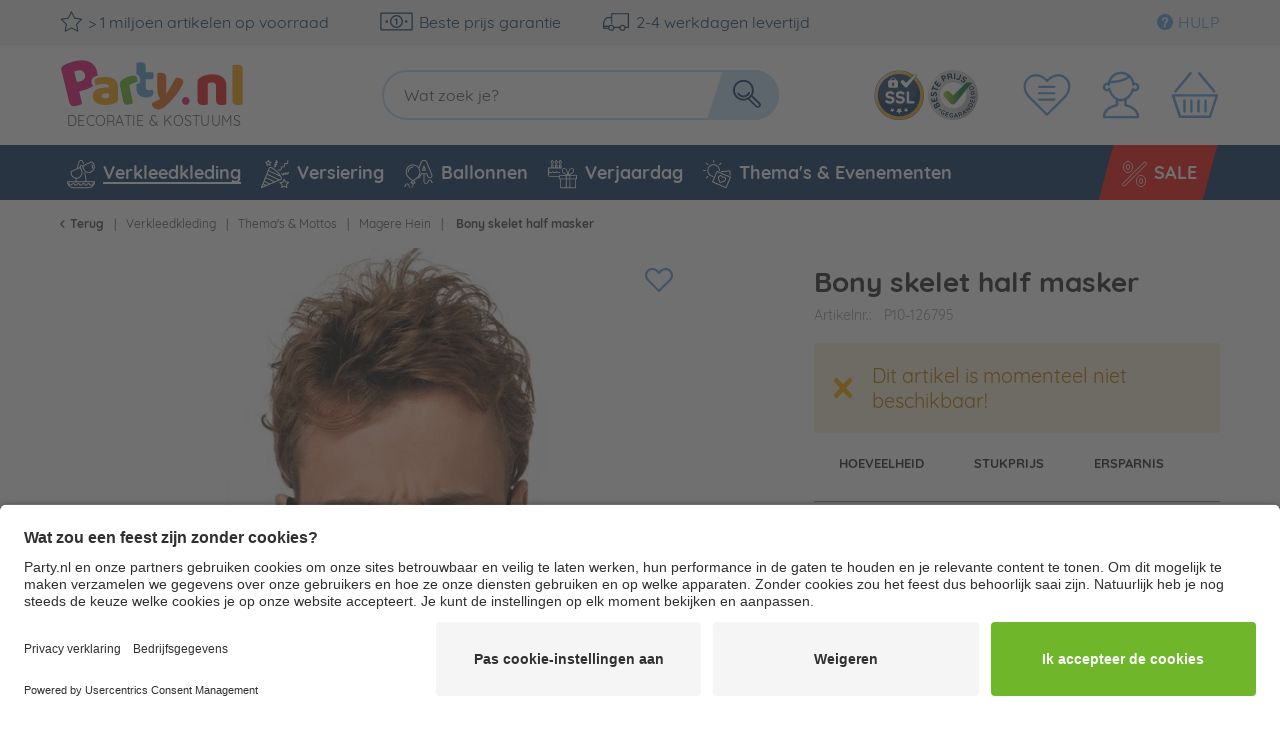

--- FILE ---
content_type: text/html; charset=UTF-8
request_url: https://www.party.nl/verkleedkleding/thema-s-mottos/magere-hein/10305/bony-skelet-half-masker
body_size: 99716
content:
<!DOCTYPE html> <html class="no-js" lang="" itemscope="itemscope" itemtype="https://schema.org/WebPage">  <head> <meta charset="utf-8"><script>window.dataLayer = window.dataLayer || [];</script><script>window.dataLayer.push({"ecommerce":{"detail":{"actionField":{"list":"Magere Hein"},"products":[{"name":"Bony skelet half masker","id":"P10-126795","price":"8.49","brand":"fashion4fun","category":"Magere Hein","variant":""}]},"currencyCode":"EUR"},"google_tag_params":{"ecomm_pagetype":"product","ecomm_prodid":"P10-126795"}});</script><script>window.dataLayer = window.dataLayer || [];
function gtag() {
dataLayer.push(arguments);
}
gtag("consent", "default", {
ad_storage: "denied",
analytics_storage: "denied",
ad_user_data: "denied",
ad_personalization: "denied",
wait_for_update: 2000
});
gtag("set", "ads_data_redaction", true);</script><!-- WbmTagManager --> <script type="text/plain" data-usercentrics="Google Tag Manager">
(function(w,d,s,l,i){w[l]=w[l]||[];w[l].push({'gtm.start':new Date().getTime(),event:'gtm.js'});var f=d.getElementsByTagName(s)[0],j=d.createElement(s),dl=l!='dataLayer'?'&l='+l:'';j.async=true;j.src='https://www.googletagmanager.com/gtm.js?id='+i+dl+'';f.parentNode.insertBefore(j,f);})(window,document,'script','dataLayer','GTM-N5XQNV4');
</script> <!-- End WbmTagManager --> <meta name="author" content=""> <meta name="robots" content="index,follow"> <meta name="keywords" content=""> <meta name="description" content=""> <meta property="og:type" content="product" /> <meta property="og:site_name" content="Party.nl" /> <meta property="og:url" content="https://www.party.nl/verkleedkleding/thema-s-mottos/magere-hein/10305/bony-skelet-half-masker" /> <meta property="og:title" content="Bony skelet half masker" /> <meta property="og:description" content="" /> <meta property="og:image" content="https://d25bw6vpcxy1uk.cloudfront.net/media/image/6f/c2/9e/knochige-skelett-halbmaske-16njP0xnFzoxoU.jpg" /> <meta property="product:brand" content="fashion4fun" /> <meta property="product:price" content="8,49" /> <meta property="product:product_link" content="https://www.party.nl/verkleedkleding/thema-s-mottos/magere-hein/10305/bony-skelet-half-masker" /> <meta name="twitter:card" content="product" /> <meta name="twitter:site" content="Party.nl" /> <meta name="twitter:title" content="Bony skelet half masker" /> <meta name="twitter:description" content="" /> <meta name="twitter:image" content="https://d25bw6vpcxy1uk.cloudfront.net/media/image/6f/c2/9e/knochige-skelett-halbmaske-16njP0xnFzoxoU.jpg" /> <meta itemprop="isFamilyFriendly" content="True"> <meta itemprop="image" content="/themes/Frontend/Party/frontend/_public/src/img/logos/logo--social.png"> <meta name="viewport" content="width=device-width, initial-scale=1.0"> <meta name="mobile-web-app-capable" content="yes"> <meta name="apple-mobile-web-app-title" content="Party.nl"> <meta name="apple-mobile-web-app-capable" content="yes"> <meta name="apple-mobile-web-app-status-bar-style" content="default"> <link rel="alternate" hreflang="de-DE" href="https://www.party.de/kostueme-zubehoer/themen-mottos/sensenmann-kostueme/10305/knochige-skelett-halbmaske" /> <link rel="alternate" hreflang="en-GB" href="https://www.party365.com/costumes-accessories/theme/grim-reaper/10305/bony-skeleton-half-mask" /> <link rel="alternate" hreflang="de-CH" href="https://www.party.ch/kostueme-zubehoer/themen-mottos/sensenmann-kostueme/10305/knochige-skelett-halbmaske" /> <link rel="alternate" hreflang="fr-FR" href="https://www.party.fr/deguisements-accessoires/theme/la-mort-faucheuse/10305/demi-masque-squelette-osseux" /> <link rel="alternate" hreflang="it-IT" href="https://www.partyshop.it/costumi-e-accessori/temi-motti/iettatore/10305/mezza-maschera-scheletrata-ossea" /> <link rel="alternate" hreflang="nl-NL" href="https://www.party.nl/verkleedkleding/thema-s-mottos/magere-hein/10305/bony-skelet-half-masker" /> <link rel="alternate" hreflang="fr-BE" href="https://www.party.be/deguisements-accessoires/theme/la-mort-faucheuse/10305/demi-masque-squelette-osseux" /> <link rel="alternate" hreflang="nl-BE" href="https://www.party.be/nl/verkleedkleding/thema-s-mottos/magere-hein/10305/bony-skelet-half-masker" /> <link rel="alternate" hreflang="da-DK" href="https://www.party.dk/kostumer-tilbehoer/temaer-mottoer/manden-med-leen/10305/halvmaske-med-knoglet-skelet" /> <link rel="alternate" hreflang="fr-CH" href="https://www.party.ch/fr/deguisements-accessoires/masques/voir-tout/10305/demi-masque-squelette-osseux" /> <link rel="alternate" hreflang="it-CH" href="https://www.party.ch/it/costumi-e-accessori/maschere/mostra-tutti-risultati/10305/mezza-maschera-scheletrata-ossea" /> <link rel="alternate" hreflang="de-AT" href="https://www.party-versand.at/kostueme-zubehoer/themen-mottos/sensenmann-kostueme/10305/knochige-skelett-halbmaske" /> <link rel="alternate" hreflang="x-default" href="https://www.party.de/kostueme-zubehoer/themen-mottos/sensenmann-kostueme/10305/knochige-skelett-halbmaske" /> <link rel="apple-touch-icon" sizes="57x57" href="/frontend/_public/src/img/favicons/favicons/apple-touch-icon-57x57.png"> <link rel="apple-touch-icon" sizes="60x60" href="/themes/Frontend/PartyResponsive/frontend/_public/src/img/favicons/apple-touch-icon-60x60.png"> <link rel="apple-touch-icon" sizes="72x72" href="/themes/Frontend/PartyResponsive/frontend/_public/src/img/favicons/apple-touch-icon-72x72.png"> <link rel="apple-touch-icon" sizes="76x76" href="/themes/Frontend/PartyResponsive/frontend/_public/src/img/favicons/apple-touch-icon-76x76.png"> <link rel="apple-touch-icon" sizes="114x114" href="/themes/Frontend/PartyResponsive/frontend/_public/src/img/favicons/apple-touch-icon-114x114.png"> <link rel="apple-touch-icon" sizes="120x120" href="/themes/Frontend/PartyResponsive/frontend/_public/src/img/favicons/apple-touch-icon-120x120.png"> <link rel="apple-touch-icon" sizes="144x144" href="/themes/Frontend/PartyResponsive/frontend/_public/src/img/favicons/apple-touch-icon-144x144.png"> <link rel="apple-touch-icon" sizes="152x152" href="/themes/Frontend/PartyResponsive/frontend/_public/src/img/favicons/apple-touch-icon-152x152.png"> <link rel="apple-touch-icon" sizes="180x180" href="/themes/Frontend/PartyResponsive/frontend/_public/src/img/favicons/apple-touch-icon-180x180.png"> <link rel="icon" type="image/png" sizes="32x32" href="/themes/Frontend/PartyResponsive/frontend/_public/src/img/favicons/favicon-32x32.png"> <link rel="icon" type="image/png" sizes="16x16" href="/themes/Frontend/PartyResponsive/frontend/_public/src/img/favicons/favicon-16x16.png"> <link rel="mask-icon" href="/themes/Frontend/PartyResponsive/frontend/_public/src/img/favicons/safari-pinned-tab.svg" color="#f00075"> <link rel="shortcut icon" href="/themes/Frontend/PartyResponsive/frontend/_public/src/img/favicons/favicon.ico"> <meta name="msapplication-config" content="themes/Frontend/PartyResponsive/frontend/_public/src/img/browserconfig.xml"> <meta name="msapplication-navbutton-color" content="#f00075"> <meta name="application-name" content="Party.nl"> <meta name="msapplication-starturl" content="https://www.party.nl/"> <meta name="msapplication-window" content="width=1024;height=768"> <meta name="msapplication-TileColor" content="#f00075"> <link rel="manifest" href="/themes/Frontend/PartyResponsive/frontend/_public/src/img/favicons/site.webmanifest"> <meta name="theme-color" content="#f00075"> <link rel="canonical" href="https://www.party.nl/verkleedkleding/thema-s-mottos/magere-hein/10305/bony-skelet-half-masker" /> <title itemprop="name">Bony skelet half masker | Party.nl</title> <link rel="preload" href="/web/cache/1768199763_03a8550d8dae9d42a672b39c7a434662.css" as="style"> <link href="/web/cache/1768199763_03a8550d8dae9d42a672b39c7a434662.css" media="all" rel="stylesheet" type="text/css"> <link type="text/css" media="screen, projection" rel="stylesheet" href="/engine/Shopware/Plugins/Community/Backend/StcomReferenceSlider/Views/frontend/_assets/css/app.css" /> <link rel="preload" href="/themes/Frontend/PartyResponsive/frontend/_public/vendors/fonts/quicksand-fontface/Quicksand-Regular/Quicksand-Regular.woff2" as="font" type="font/woff2" crossorigin> <link rel="preload" href="/themes/Frontend/PartyResponsive/frontend/_public/vendors/fonts/quicksand-fontface/Quicksand-Bold/Quicksand-Bold.woff2" as="font" type="font/woff2" crossorigin> <link rel="preload" href="/themes/Frontend/PartyResponsive/frontend/_public/src/fonts/shopware.woff2" as="font" type="font/woff2" crossorigin> <script id="usercentrics-cmp" data-language="nl" data-settings-id="wY0XBnwQBUCJF9" src="https://app.usercentrics.eu/browser-ui/latest/loader.js" data-tcf-enabled></script> <script type="application/javascript" src="https://privacy-proxy.usercentrics.eu/latest/uc-block.bundle.js"></script> <script>
uc.blockOnly([
'BJz7qNsdj-7',
'HyEX5Nidi-m',
'SJ1aqNjOs-m'
]);
</script> <style>
.uc-embedding-container .uc-embedding-buttons .uc-embedding-accept {
background-color: #ff6c00;
}
</style> <script type="text/plain" data-usercentrics="trbo">(
function () {
var c = document.createElement("script");
c.type = "text/javascript";
c.id = "trbo_plugin_code_main";
c.async=1;
c.src = document.location.protocol + "//static.trbo.com/plugin/trbo_14684_50874619b705550a72acb66c224989ac.js";
if (!document.getElementById("trbo_plugin_code_main")) {
var b = document.getElementsByTagName("script")[0];
b.parentNode.insertBefore(c, b);
}
})();
</script> <script type="text/plain" data-usercentrics="trbo">
// var _trboq = _trboq || [];
window._trboq = window._trboq || [];
_trboq.push(["page", { type: "detail" }]);
</script> <script type="text/plain" data-usercentrics="Facebook Pixel">
function mediameetsFacebookPixelStartOnWindowLoaded (callback) {
if (document.readyState === "complete") {
callback();
} else {
window.addEventListener("load", callback);
}
}
mediameetsFacebookPixelStartOnWindowLoaded(function () {
var plugin = $('body').data('plugin_mmFbPixel');
if (typeof plugin !== "object") {
return;
}
plugin.start();
});
</script> <script>
window.basketData = {
hasData: false,
data:[]
};
</script> <div data-googleAnalytics="true" data-googleConversionID="" data-googleConversionLabel="" data-googleConversionLanguage="" data-googleTrackingID="UA-104531640-8" data-googleAnonymizeIp="1" data-googleOptOutCookie="" data-googleTrackingLibrary="ua" data-realAmount="" data-showCookieNote="" data-cookieNoteMode="0" > </div> <link rel="preload" as="image" href="https://d25bw6vpcxy1uk.cloudfront.net/media/vector/57/bf/46/party_LOGO_NL_noclaim.svg" media="(max-width: 78.75em)"> <link rel="preload" as="image" href="https://d25bw6vpcxy1uk.cloudfront.net/media/vector/e5/c4/57/party_LOGO_NL.svg" media="(min-width: 78.75em)"> <script>
function onWebpNotFound() {
this.onerror = null;
this.parentNode.children[0].srcset = this.parentNode.children[1].srcset = this.src;
}
</script> </head> <script type="text/plain" data-usercentrics="trbo">
window._trboq = window._trboq || [];
_trboq.push(["productView", {
products: [
{
product_id: "P10-126795",
name: "Bony skelet half masker",
quantity: 1,
price: 8.49
}
]
}]);
</script> <body class=" is--ctl-detail is--act-index"
data-tabTitle="true"data-title="&#129395; We missen je" > <div data-paypalUnifiedMetaDataContainer="true" data-paypalUnifiedRestoreOrderNumberUrl="https://www.party.nl/widgets/PaypalUnifiedOrderNumber/restoreOrderNumber" class="is--hidden"> </div> <a href="#main-content" class="skip-to-main-content-link sr-only">Zum Hauptinhalt springen</a> <div class="page-wrap"> <noscript class="noscript-main"> <div class="alert is--warning"> <div class="alert-container is-voucher-message"> <div class="alert--icon"> <i class="icon--element icon--warning"></i> </div> <div class="alert--content"> <ul class="alert--list"> </ul> </div> </div> </div> </noscript> </div> <header class="header-main"> <div class="top-bar"> <div class="container block-group"> <nav class="top-bar--navigation block" role="navigation"> <div class="navigation--entry entry--usp"> <div class="usp--stock"> <svg class="svg-uncolorized--star-dims"> <use xlink:href="/themes/Frontend/PartyResponsive/frontend/_public/src/svg/svg_sprite/sprite.svg#uncolorized--star"></use> </svg>
> 1 miljoen artikelen op voorraad
</div> <div class="usp--billing"> <svg class="svg-uncolorized--euro-dims"> <use xlink:href="/themes/Frontend/PartyResponsive/frontend/_public/src/svg/svg_sprite/sprite.svg#uncolorized--euro"></use> </svg>
Beste prijs garantie
</div> <div class="usp--delivery"> <svg class="svg-uncolorized--truck-dims"> <use xlink:href="/themes/Frontend/PartyResponsive/frontend/_public/src/svg/svg_sprite/sprite.svg#uncolorized--truck"></use> </svg>
2-4 werkdagen levertijd
</div> </div> <div class="navigation--entry entry--service"> <a href="https://faq.party.nl/nl/support/home" target="_blank" rel="nofollow noopener"> <i class="icon--service"></i><span>Hulp</span> </a> </div>  </nav> </div> </div> <div class="container header--navigation"> <div class="logo-main block-group" role="banner"> <div class="logo--shop"> <a class="logo--link" href="https://www.party.nl/" title="Party.nl - Naar de startpagina gaan"> <svg xmlns="http://www.w3.org/2000/svg" width="253" height="60" fill="none" viewBox="0 0 253 60" class="party-logo"> <g class="party"> <path fill="#E61876" d="M26.52 25.12a14.45 14.45 0 001.92-1.46 4.5 4.5 0 01-1-1.35 5.131 5.131 0 01-.53-2.26 4 4 0 01.82-2.6A5.55 5.55 0 0130 15.9a13.94 13.94 0 012.17-.59 14.897 14.897 0 00-.46-3.78 11.64 11.64 0 00-6.54-8.23c-3.38-1.58-7.733-1.717-13.06-.41-1.699.415-3.369.94-5 1.57a21.49 21.49 0 00-4.23 2.12A5 5 0 001.31 8.1a2.64 2.64 0 00-.2 2.05l6.72 27.28a7.15 7.15 0 001 2.35c.322.53.79.953 1.35 1.22a4.18 4.18 0 001.88.31c.81-.047 1.614-.175 2.4-.38a23.833 23.833 0 002.65-.83c.648-.249 1.28-.54 1.89-.87l-2.6-10.67 4.11-1a20.29 20.29 0 006.01-2.44zm-9.06-5.23l-3.07.75-2.21-9a9.89 9.89 0 011.21-.45c.4-.12.91-.25 1.52-.41a6.07 6.07 0 014.26.22 4.37 4.37 0 012.2 3.06 4.47 4.47 0 01-.45 3.77 5.77 5.77 0 01-3.46 2.06z"/> <path fill="#F7A715" d="M38.56 16.22c1.542-.015 3.08.156 4.58.51 1.266.288 2.465.818 3.53 1.56a7.049 7.049 0 012.26 2.65 8.57 8.57 0 01.79 3.79v10.41a2.88 2.88 0 01-.68 2 6.671 6.671 0 01-1.6 1.32c-2 1.21-4.85 1.82-8.51 1.82a19.449 19.449 0 01-4.44-.47 10.443 10.443 0 01-3.39-1.41 6.32 6.32 0 01-2.19-2.4 7 7 0 01-.76-3.34 6.301 6.301 0 011.9-4.93A10.27 10.27 0 0136 25.61l6.05-.61v-.33a2 2 0 00-1.19-1.92 7.929 7.929 0 00-3.42-.59c-1.156-.013-2.31.1-3.44.34-1.026.217-2.03.528-3 .93a3.29 3.29 0 01-1-1.28 4.05 4.05 0 01-.42-1.79 3 3 0 01.58-1.93 4.55 4.55 0 011.79-1.23 14.259 14.259 0 013.19-.75 28.425 28.425 0 013.42-.23zm.37 18.27a10.143 10.143 0 001.74-.16 4.413 4.413 0 001.42-.44v-3.72l-3.34.28a5.08 5.08 0 00-2.14.55 1.51 1.51 0 00-.84 1.4 1.85 1.85 0 00.72 1.51 3.92 3.92 0 002.44.58z"/> <path fill="#6FB62C" d="M62.59 38.67c-.449.216-.91.407-1.38.57-.655.223-1.323.407-2 .55a12 12 0 01-1.83.23 3.32 3.32 0 01-1.45-.27 2.69 2.69 0 01-1.07-1 4.87 4.87 0 01-.68-1.75l-2.79-13.65a4.09 4.09 0 010-1.88 4.532 4.532 0 01.84-1.57 9.006 9.006 0 011.58-1.44c.701-.483 1.433-.921 2.19-1.31a20 20 0 012.44-1.09 17.078 17.078 0 012.6-.74 6.301 6.301 0 013.63.13 3.13 3.13 0 011.8 2.55c.089.424.112.859.07 1.29a5.76 5.76 0 01-.23 1.21 22.056 22.056 0 00-3.84 1.16c-.62.25-1.18.5-1.72.75-.47.218-.918.48-1.34.78l3.18 15.48z"/> <path fill="#619ED6" d="M79.12 27.14c-.425.132-.86.232-1.3.3a9.128 9.128 0 01-1.44.12 3.85 3.85 0 01-2.17-.56 1.91 1.91 0 01-.76-1.72v-7h4.23a2.62 2.62 0 001.93-.72 3.21 3.21 0 00.72-2.34 5.366 5.366 0 00-.26-1.7 8.558 8.558 0 00-.53-1.28h-6.09V7.4c0-1.55-.38-2.56-1.14-3a6 6 0 00-3.19-.72c-.67-.003-1.339.05-2 .16-.63.11-1.12.21-1.46.3v9.71h.16a4.66 4.66 0 012.81 3.66c.114.576.147 1.165.1 1.75a7.937 7.937 0 01-.29 1.54l-.28.91-.94.19c-.51.11-1 .25-1.56.4v3.57c0 2.79.73 4.81 2.21 6.05a9.5 9.5 0 006.29 1.86c2.24 0 3.79-.38 4.68-1.12a3.59 3.59 0 001.32-2.88 3.48 3.48 0 00-.3-1.51 5.51 5.51 0 00-.74-1.13z"/> <path fill="#ED6C1E" d="M83.84 29.64c-.1-.84-.2-1.77-.29-2.8-.09-1.03-.17-2.21-.21-3.51-.04-1.3 0-2.79 0-4.45 0-1.66.1-3.56.23-5.69a6 6 0 014.43-.36 4.869 4.869 0 012.38 1.42c.618.826.9 1.855.79 2.88L91 30.43l.18.05c.66-.9 1.34-1.89 2-3 .66-1.11 1.4-2.2 2.11-3.37a65.44 65.44 0 002-3.51c.62-1.18 1.27-2.34 1.85-3.5a7.7 7.7 0 013.77.22 4.82 4.82 0 012.38 1.44 2.664 2.664 0 01.33 2.62c-.298.93-.683 1.831-1.15 2.69-.52 1-1.14 2-1.83 3.12-.69 1.12-1.47 2.18-2.31 3.31-.84 1.13-1.69 2.22-2.56 3.28-.87 1.06-1.74 2.06-2.6 3-.86.94-1.67 1.74-2.43 2.45a33.827 33.827 0 01-3.39 2.87 13.32 13.32 0 01-2.7 1.54 6.22 6.22 0 01-2.28.48 7.162 7.162 0 01-2.13-.33 4.37 4.37 0 01-2.7-2 4.93 4.93 0 01-.5-3.31c1.17-.46 2.36-1 3.59-1.61a31.388 31.388 0 003.42-2 4.261 4.261 0 01-1.31-1.53 10.73 10.73 0 01-.9-3.7z"/> </g> <g class="nl"> <g class="url"> <path fill="#E61876" d="M104.77 37.72a3.303 3.303 0 01.16-2.46 3.43 3.43 0 014.51-1.35 3.55 3.55 0 011.33 4.44 3.462 3.462 0 01-4.51 1.35 3.328 3.328 0 01-1.49-1.98z"/> <path fill="#E52620" d="M133.86 24a2.893 2.893 0 00-.91-2.35 3.719 3.719 0 00-2.45-.75 8.266 8.266 0 00-2 .26 5.003 5.003 0 00-1.73.78v17.87c-.532.141-1.073.245-1.62.31-.762.101-1.531.151-2.3.15-.67.003-1.338-.047-2-.15a3.424 3.424 0 01-1.52-.62 3.004 3.004 0 01-1-1.27 5.551 5.551 0 01-.33-2.09V20.66a3.93 3.93 0 01.59-2.27c.44-.63.993-1.172 1.63-1.6 1.35-.905 2.84-1.58 4.41-2a21.307 21.307 0 015.87-.79c3.887 0 6.887.85 9 2.55a8.638 8.638 0 013.15 7.1v16.16c-.535.141-1.08.244-1.63.31-.759.101-1.524.151-2.29.15-.67.003-1.338-.047-2-.15a3.424 3.424 0 01-1.52-.62 2.894 2.894 0 01-1-1.27 5.551 5.551 0 01-.33-2.09L133.86 24z"/> <path fill="#F7A715" d="M156.67 39.81l-1.68.28c-.741.12-1.49.18-2.24.18-.67.004-1.338-.047-2-.15a3.423 3.423 0 01-1.52-.62 2.894 2.894 0 01-1-1.27 5.55 5.55 0 01-.33-2.09V6.2l1.67-.28c.744-.12 1.496-.18 2.25-.18a12.58 12.58 0 012 .15 3.54 3.54 0 011.52.62c.443.324.789.763 1 1.27a5.55 5.55 0 01.33 2.09v29.94z"/> </g> <text class="claim" x="6" y="58" fill="#5D5D5D" style="font-size:12px; letter-spacing:0.02em;">DECORATIE & KOSTUUMS</text> </g> </svg> </a> </div> </div> <nav class="shop--navigation block-group header-navigation--checkout"> <ul class="navigation--list block-group" role="menubar"> <li class="navigation--entry trust--entry entry--ssl"> <a href="https://www.party.nl/beste-prijs-garantie"> <img src="https://d25bw6vpcxy1uk.cloudfront.net/media/image/76/e8/7f/Siegel_SSL_NEU.png" loading="lazy" alt="Badge: SSL Verschlüsselung"/> </a> </li> <li class="navigation--entry trust--entry entry--google"> <a href="https://www.party.nl/beste-prijs-garantie"> <img src="https://d25bw6vpcxy1uk.cloudfront.net/media/image/1a/f5/98/Bestpreis_Siegel_NEU_NL.png" loading="lazy" alt="Badge: Bestpreis-Garantie"/> </a> </li> <li class="navigation--entry entry--notepad" role="menuitem"> <a id="badgenotesquantity" href="https://www.party.nl/note" title="Favorieten" class=""> <svg class="svg-uncolorized--wishlist-dims"> <use xlink:href="#uncolorized--wishlist"></use> </svg> <span id="badgeNoteQuantity" class="badge notes--quantity is--hidden"></span> </a> </li> <li class="navigation--entry entry--account" role="menuitem"> <a href="https://www.party.nl/account" title="Mijn account" class="is--icon-left entry--link account--link"> <svg class="svg-uncolorized--boy-dims"> <use xlink:href="#uncolorized--boy"></use> </svg> </a> </li> <li class="navigation--entry entry--cart" role="menuitem"> <a class="is--icon-left cart--link" href="https://www.party.nl/checkout/cart" title="Winkelwagen"> <span class="cart--display">
Winkelwagen
</span> <span id="badgeBasketQuantity" class="badge is--minimal cart--quantity is--hidden"></span> <svg class="svg-uncolorized--cart-dims"> <use xlink:href="#uncolorized--cart"></use> </svg> </a> <div class="ajax-loader">&nbsp;</div> </li> </ul> </nav> <nav class="shop--navigation block-group header-navigation--normal"> <ul class="navigation--list block-group" role="menubar"> <li class="navigation--entry entry--menu-left" role="menuitem"> <a class="entry--link entry--trigger" href="#offcanvas--left" data-offcanvas="true" data-offCanvasSelector=".sidebar-main"> <span class="svg-span"> <svg class="svg-uncolorized--burger-dims"> <use xlink:href="#uncolorized--burger"></use> </svg> </span> <span class="burger-menu--text">Menu</span> </a> </li> <li class="navigation--entry entry--search" role="menuitem" data-search="true" aria-haspopup="true"> <form action="/search" method="get" class="main-search--form"> <label class="sr-only" for="main-search--field">Wat zoek je?</label> <input type="search" name="sSearch" id="main-search--field" class="main-search--field" autocomplete="off" autocapitalize="off" placeholder="Wat zoek je?" aria-label="Wat zoek je?" data-netcom-responsive-placeholder="true" data-netcom-responsive-placeholder-xs="Zoeken" data-netcom-responsive-placeholder-s="Zoeken" /> <button type="submit" class="main-search--button"> <svg class="svg-uncolorized--magnifier-dims"> <use xlink:href="#uncolorized--magnifier"></use> </svg> <span class="main-search--text">Zoeken</span> </button> <div class="form--ajax-loader">&nbsp;</div> </form> <div class="main-search--results"></div> </li> </ul> </nav> <div class="container--ajax-cart" data-collapse-cart="true"></div> </div> </header> <nav class="navigation-main"> <div class="container"> <div class="navigation--list-wrapper"> <ul class="navigation--list container" role="menubar" itemscope="itemscope" itemtype="http://schema.org/SiteNavigationElement"> <li class="navigation--entry is--active" role="menuitem"> <a class="navigation--link is--active" href="https://www.party.nl/verkleedkleding/" title="Verkleedkleding" itemprop="url"> <svg
class="navigation--icon svg-uncolorized--costumes_accessories-dims"> <use
xlink:href="#uncolorized--costumes_accessories"></use> </svg> <span itemprop="name">Verkleedkleding</span> </a> </li> <li class="navigation--entry" role="menuitem"> <a class="navigation--link" href="https://www.party.nl/versiering/" title="Versiering" itemprop="url"> <svg
class="navigation--icon svg-uncolorized--decoration-dims"> <use
xlink:href="#uncolorized--decoration"></use> </svg> <span itemprop="name">Versiering</span> </a> </li> <li class="navigation--entry" role="menuitem"> <a class="navigation--link" href="https://www.party.nl/ballonnen/" title="Ballonnen" itemprop="url"> <svg
class="navigation--icon svg-uncolorized--balloons-dims"> <use
xlink:href="#uncolorized--balloons"></use> </svg> <span itemprop="name">Ballonnen</span> </a> </li> <li class="navigation--entry" role="menuitem"> <a class="navigation--link" href="https://www.party.nl/verjaardag/" title="Verjaardag" itemprop="url"> <svg
class="navigation--icon svg-uncolorized--birthday-dims"> <use
xlink:href="#uncolorized--birthday"></use> </svg> <span itemprop="name">Verjaardag</span> </a> </li> <li class="navigation--entry" role="menuitem"> <a class="navigation--link" href="https://www.party.nl/thema-s-evenementen/" title="Thema's & Evenementen" itemprop="url"> <svg
class="navigation--icon svg-uncolorized--mottos_events-dims"> <use
xlink:href="#uncolorized--mottos_events"></use> </svg> <span itemprop="name">Thema's & Evenementen</span> </a> </li> <li class="navigation--entry is--highlight no--submenu" role="menuitem"> <a class="navigation--link" href="https://www.party.nl/sale/" title="SALE" itemprop="url"> <svg
class="navigation--icon svg-uncolorized--sale-dims"> <use
xlink:href="#uncolorized--sale"></use> </svg> <span itemprop="name">SALE</span> </a> </li> </ul> </div> <div class="advanced-menu" data-advanced-menu="true" data-navigationItemSelector=".navigation--entry:not(.is--home):not(.no--submenu)" data-hoverDelay="250"> <div class="menu--container"> <div class="button-container"> <a href="https://www.party.nl/verkleedkleding/" class="button--category" title="Naar categorie Verkleedkleding"> <i class="icon--arrow-right"></i>
Naar categorie Verkleedkleding
</a> <span class="button--close"> <i class="icon--cross"></i> </span> </div> <div class="content--wrapper has--content"> <ul class="menu--list menu--level-0 columns--4" style="width: 100%;"> <li class="menu--list-item item--level-0" style="width: 100%"> <a href="https://www.party.nl/verkleedkleding/thema-s-mottos/" class="menu--list-item-link" title="Thema&#039;s &amp; Mottos">
Thema's & Mottos
</a> <ul class="menu--list menu--level-1 columns--4"> <li class="menu--list-item item--level-1"> <a href="https://www.party.nl/verkleedkleding/thema-s-mottos/20-s-charleston/" class="menu--list-item-link" title="20&#039;s &amp; Charleston">
20's & Charleston
</a> </li> <li class="menu--list-item item--level-1"> <a href="https://www.party.nl/verkleedkleding/thema-s-mottos/hippies-70-s/" class="menu--list-item-link" title="Hippies &amp; 70&#039;s">
Hippies & 70's
</a> </li> <li class="menu--list-item item--level-1"> <a href="https://www.party.nl/verkleedkleding/thema-s-mottos/80-s/" class="menu--list-item-link" title="80&#039;s">
80's
</a> </li> <li class="menu--list-item item--level-1"> <a href="https://www.party.nl/verkleedkleding/thema-s-mottos/honingbij/" class="menu--list-item-link" title="Honingbij">
Honingbij
</a> </li> <li class="menu--list-item item--level-1"> <a href="https://www.party.nl/verkleedkleding/thema-s-mottos/piraten/" class="menu--list-item-link" title="Piraten">
Piraten
</a> </li> <li class="menu--list-item item--level-1"> <a href="https://www.party.nl/verkleedkleding/thema-s-mottos/vlinder/" class="menu--list-item-link" title="Vlinder">
Vlinder
</a> </li> <li class="menu--list-item item--level-1"> <a href="https://www.party.nl/verkleedkleding/thema-s-mottos/superhelden/" class="menu--list-item-link" title="Superhelden">
Superhelden
</a> </li> <li class="menu--list-item item--level-1"> <a href="https://www.party.nl/verkleedkleding/thema-s-mottos/dieren/" class="menu--list-item-link" title="Dieren">
Dieren
</a> </li> <li class="menu--list-item item--level-1"> <a href="/kostueme-zubehoer/themen-mottos/" class="menu--list-item-link is--highlight" title="TOON ALLES" target="">
TOON ALLES
</a> </li> </ul> </li> <li class="menu--list-item item--level-0" style="width: 100%"> <a href="https://www.party.nl/verkleedkleding/verkleedkleding-dames/" class="menu--list-item-link" title="Verkleedkleding Dames">
Verkleedkleding Dames
</a> </li> <li class="menu--list-item item--level-0" style="width: 100%"> <a href="https://www.party.nl/verkleedkleding/verkleedkleding-heren/" class="menu--list-item-link" title="Verkleedkleding Heren">
Verkleedkleding Heren
</a> </li> <li class="menu--list-item item--level-0" style="width: 100%"> <a href="https://www.party.nl/verkleedkleding/verkleedkleding-kinderen/" class="menu--list-item-link" title="Verkleedkleding Kinderen">
Verkleedkleding Kinderen
</a> <ul class="menu--list menu--level-1 columns--4"> </ul> </li> <li class="menu--list-item item--level-0" style="width: 100%"> <a href="https://www.party.nl/verkleedkleding/verkleedkleding-teens/" class="menu--list-item-link" title="Verkleedkleding Teens">
Verkleedkleding Teens
</a> </li> <li class="menu--list-item item--level-0" style="width: 100%"> <a href="https://www.party.nl/verkleedkleding/verkleedkleding-xxl/" class="menu--list-item-link" title="Verkleedkleding XXL">
Verkleedkleding XXL
</a> </li> <li class="menu--list-item item--level-0" style="width: 100%"> <a href="/kostueme-zubehoer/themen-mottos/plueschkostueme/" class="menu--list-item-link" title="Pluche Verkleedkleding" target="">
Pluche Verkleedkleding
</a> </li> <li class="menu--list-item item--level-0" style="width: 100%"> <a href="https://www.party.nl/verkleedkleding/verkleedkleding-paren/" class="menu--list-item-link" title="Verkleedkleding Paren">
Verkleedkleding Paren
</a> </li> <li class="menu--list-item item--level-0" style="width: 100%"> <a href="https://www.party.nl/verkleedkleding/verkleedkleding-groepen/" class="menu--list-item-link" title="Verkleedkleding Groepen">
Verkleedkleding Groepen
</a> </li> <li class="menu--list-item item--level-0" style="width: 100%"> <a href="https://www.party.nl/verkleedkleding/kostuumonderdelen-basics/" class="menu--list-item-link" title="Kostuumonderdelen &amp; Basics">
Kostuumonderdelen & Basics
</a> <ul class="menu--list menu--level-1 columns--4"> <li class="menu--list-item item--level-1"> <a href="https://www.party.nl/verkleedkleding/kostuumonderdelen-basics/t-shirts-funshirts/" class="menu--list-item-link" title="T-shirts &amp; Funshirts">
T-shirts & Funshirts
</a> </li> <li class="menu--list-item item--level-1"> <a href="https://www.party.nl/verkleedkleding/kostuumonderdelen-basics/overhemden/" class="menu--list-item-link" title="Overhemden">
Overhemden
</a> </li> <li class="menu--list-item item--level-1"> <a href="https://www.party.nl/verkleedkleding/kostuumonderdelen-basics/blouses-tops/" class="menu--list-item-link" title="Blouses &amp; Tops">
Blouses & Tops
</a> </li> <li class="menu--list-item item--level-1"> <a href="https://www.party.nl/verkleedkleding/kostuumonderdelen-basics/jassen-mantels-capes/" class="menu--list-item-link" title="Jassen, Mantels &amp; Capes">
Jassen, Mantels & Capes
</a> </li> <li class="menu--list-item item--level-1"> <a href="https://www.party.nl/verkleedkleding/kostuumonderdelen-basics/sweaters-hoodies/" class="menu--list-item-link" title="Sweaters &amp; Hoodies">
Sweaters & Hoodies
</a> </li> <li class="menu--list-item item--level-1"> <a href="https://www.party.nl/verkleedkleding/kostuumonderdelen-basics/corsages-bodies/" class="menu--list-item-link" title="Corsages &amp; Bodies">
Corsages & Bodies
</a> </li> <li class="menu--list-item item--level-1"> <a href="https://www.party.nl/verkleedkleding/kostuumonderdelen-basics/rokken-petticoats/" class="menu--list-item-link" title="Rokken &amp; Petticoats">
Rokken & Petticoats
</a> </li> <li class="menu--list-item item--level-1"> <a href="https://www.party.nl/verkleedkleding/kostuumonderdelen-basics/panty-s/" class="menu--list-item-link" title="Panty&#039;s">
Panty's
</a> </li> <li class="menu--list-item item--level-1"> <a href="https://www.party.nl/verkleedkleding/kostuumonderdelen-basics/bodies-panties/" class="menu--list-item-link" title="Bodies &amp; Panties">
Bodies & Panties
</a> </li> <li class="menu--list-item item--level-1"> <a href="/kostueme-zubehoer/kostuemteile-basics/" class="menu--list-item-link is--highlight" title="TOON ALLES" target="">
TOON ALLES
</a> </li> </ul> </li> <li class="menu--list-item item--level-0" style="width: 100%"> <a href="https://www.party.nl/verkleedkleding/pruiken-baarden/" class="menu--list-item-link" title="Pruiken &amp; Baarden">
Pruiken & Baarden
</a> <ul class="menu--list menu--level-1 columns--4"> </ul> </li> <li class="menu--list-item item--level-0" style="width: 100%"> <a href="https://www.party.nl/verkleedkleding/maskers/" class="menu--list-item-link" title="Maskers">
Maskers
</a> <ul class="menu--list menu--level-1 columns--4"> </ul> </li> <li class="menu--list-item item--level-0" style="width: 100%"> <a href="https://www.party.nl/verkleedkleding/hoeden-mutsen-hoofdtooien/" class="menu--list-item-link" title="Hoeden, Mutsen &amp; Hoofdtooien">
Hoeden, Mutsen & Hoofdtooien
</a> <ul class="menu--list menu--level-1 columns--4"> </ul> </li> <li class="menu--list-item item--level-0" style="width: 100%"> <a href="https://www.party.nl/verkleedkleding/toebehoren-accessoires/" class="menu--list-item-link" title="Toebehoren &amp; accessoires">
Toebehoren & accessoires
</a> <ul class="menu--list menu--level-1 columns--4"> </ul> </li> <li class="menu--list-item item--level-0" style="width: 100%"> <a href="https://www.party.nl/verkleedkleding/make-up-special-effects/" class="menu--list-item-link" title="Make-up &amp; Special effects">
Make-up & Special effects
</a> <ul class="menu--list menu--level-1 columns--4"> </ul> </li> <li class="menu--list-item item--level-0" style="width: 100%"> <a href="/sale/verkleedkleding/" class="menu--list-item-link is--highlight" title="Verkleedkleding-Sale" target="">
Verkleedkleding-Sale
</a> </li> </ul> </div> </div> <div class="menu--container"> <div class="button-container"> <a href="https://www.party.nl/versiering/" class="button--category" title="Naar categorie Versiering"> <i class="icon--arrow-right"></i>
Naar categorie Versiering
</a> <span class="button--close"> <i class="icon--cross"></i> </span> </div> <div class="content--wrapper has--content"> <ul class="menu--list menu--level-0 columns--4" style="width: 100%;"> <li class="menu--list-item item--level-0" style="width: 100%"> <a href="/mottos-anlaesse/" class="menu--list-item-link" title="Thema&#039;s &amp; Evenementen" target="">
Thema's & Evenementen
</a> </li> <li class="menu--list-item item--level-0" style="width: 100%"> <a href="/geburtstag/" class="menu--list-item-link" title="Verjaardag versiering" target="">
Verjaardag versiering
</a> </li> <li class="menu--list-item item--level-0" style="width: 100%"> <a href="/luftballons/" class="menu--list-item-link" title="Ballonnen" target="">
Ballonnen
</a> </li> <li class="menu--list-item item--level-0" style="width: 100%"> <a href="https://www.party.nl/versiering/pinatas/" class="menu--list-item-link" title="Pinatas">
Pinatas
</a> </li> <li class="menu--list-item item--level-0" style="width: 100%"> <a href="https://www.party.nl/versiering/duurzaam-feest/" class="menu--list-item-link" title="Duurzaam feest">
Duurzaam feest
</a> <ul class="menu--list menu--level-1 columns--4"> </ul> </li> <li class="menu--list-item item--level-0" style="width: 100%"> <a href="https://www.party.nl/versiering/pampagras-en-bloemdecoratie/" class="menu--list-item-link" title="Pampagras en bloemdecoratie">
Pampagras en bloemdecoratie
</a> </li> <li class="menu--list-item item--level-0" style="width: 100%"> <a href="https://www.party.nl/versiering/tafeldecoratie/" class="menu--list-item-link" title="Tafeldecoratie">
Tafeldecoratie
</a> <ul class="menu--list menu--level-1 columns--4"> <li class="menu--list-item item--level-1"> <a href="https://www.party.nl/versiering/tafeldecoratie/tafelkleden-tafellopers/" class="menu--list-item-link" title="Tafelkleden &amp; Tafellopers">
Tafelkleden & Tafellopers
</a> </li> <li class="menu--list-item item--level-1"> <a href="https://www.party.nl/versiering/tafeldecoratie/servetten-ringen/" class="menu--list-item-link" title="Servetten &amp; Ringen">
Servetten & Ringen
</a> </li> <li class="menu--list-item item--level-1"> <a href="https://www.party.nl/versiering/tafeldecoratie/plaatskaarten-houders/" class="menu--list-item-link" title="Plaatskaarten &amp; Houders">
Plaatskaarten & Houders
</a> </li> <li class="menu--list-item item--level-1"> <a href="https://www.party.nl/versiering/tafeldecoratie/strooidecoratie-confetti/" class="menu--list-item-link" title="Strooidecoratie &amp; Confetti">
Strooidecoratie & Confetti
</a> </li> <li class="menu--list-item item--level-1"> <a href="https://www.party.nl/versiering/tafeldecoratie/tafellichten-kaarsen/" class="menu--list-item-link" title="Tafellichten &amp; Kaarsen">
Tafellichten & Kaarsen
</a> </li> <li class="menu--list-item item--level-1"> <a href="/partydeko/tischdeko/" class="menu--list-item-link is--highlight" title="TOON ALLES" target="">
TOON ALLES
</a> </li> </ul> </li> <li class="menu--list-item item--level-0" style="width: 100%"> <a href="https://www.party.nl/versiering/licht-vuurwerk/" class="menu--list-item-link" title="Licht &amp; Vuurwerk">
Licht & Vuurwerk
</a> <ul class="menu--list menu--level-1 columns--4"> <li class="menu--list-item item--level-1"> <a href="https://www.party.nl/versiering/licht-vuurwerk/kaarsen-theelichtjes/" class="menu--list-item-link" title="Kaarsen &amp; Theelichtjes">
Kaarsen & Theelichtjes
</a> </li> <li class="menu--list-item item--level-1"> <a href="https://www.party.nl/versiering/licht-vuurwerk/lantaarns/" class="menu--list-item-link" title="Lantaarns">
Lantaarns
</a> </li> <li class="menu--list-item item--level-1"> <a href="https://www.party.nl/versiering/licht-vuurwerk/vuurwerk-sterretjes/" class="menu--list-item-link" title="Vuurwerk &amp; Sterretjes">
Vuurwerk & Sterretjes
</a> </li> <li class="menu--list-item item--level-1"> <a href="/partydeko/licht-feuerwerk/" class="menu--list-item-link is--highlight" title="TOON ALLES" target="">
TOON ALLES
</a> </li> </ul> </li> <li class="menu--list-item item--level-0" style="width: 100%"> <a href="https://www.party.nl/versiering/kamerdecoratie-muurdecoratie/" class="menu--list-item-link" title="Kamerdecoratie &amp; Muurdecoratie">
Kamerdecoratie & Muurdecoratie
</a> <ul class="menu--list menu--level-1 columns--4"> <li class="menu--list-item item--level-1"> <a href="https://www.party.nl/versiering/kamerdecoratie-muurdecoratie/slingers/" class="menu--list-item-link" title="Slingers">
Slingers
</a> </li> <li class="menu--list-item item--level-1"> <a href="https://www.party.nl/versiering/kamerdecoratie-muurdecoratie/confetti/" class="menu--list-item-link" title="Confetti">
Confetti
</a> </li> <li class="menu--list-item item--level-1"> <a href="https://www.party.nl/versiering/kamerdecoratie-muurdecoratie/confetti-kanonnen/" class="menu--list-item-link" title="Confetti kanonnen">
Confetti kanonnen
</a> </li> <li class="menu--list-item item--level-1"> <a href="https://www.party.nl/versiering/kamerdecoratie-muurdecoratie/serpentines/" class="menu--list-item-link" title="Serpentines">
Serpentines
</a> </li> <li class="menu--list-item item--level-1"> <a href="https://www.party.nl/versiering/kamerdecoratie-muurdecoratie/vlaggenlijnen/" class="menu--list-item-link" title="Vlaggenlijnen">
Vlaggenlijnen
</a> </li> <li class="menu--list-item item--level-1"> <a href="https://www.party.nl/versiering/kamerdecoratie-muurdecoratie/pompons/" class="menu--list-item-link" title="Pompons">
Pompons
</a> </li> <li class="menu--list-item item--level-1"> <a href="https://www.party.nl/versiering/kamerdecoratie-muurdecoratie/honingraat-ballen/" class="menu--list-item-link" title="Honingraat ballen">
Honingraat ballen
</a> </li> <li class="menu--list-item item--level-1"> <a href="/partydeko/raumdeko-wanddeko/" class="menu--list-item-link is--highlight" title="TOON ALLES" target="">
TOON ALLES
</a> </li> </ul> </li> <li class="menu--list-item item--level-0" style="width: 100%"> <a href="https://www.party.nl/versiering/partyservies-bestek/" class="menu--list-item-link" title="Partyservies &amp; Bestek">
Partyservies & Bestek
</a> <ul class="menu--list menu--level-1 columns--4"> <li class="menu--list-item item--level-1"> <a href="https://www.party.nl/versiering/partyservies-bestek/bestek/" class="menu--list-item-link" title="Bestek">
Bestek
</a> </li> <li class="menu--list-item item--level-1"> <a href="https://www.party.nl/versiering/partyservies-bestek/borden-kommen/" class="menu--list-item-link" title="Borden &amp; Kommen">
Borden & Kommen
</a> </li> <li class="menu--list-item item--level-1"> <a href="https://www.party.nl/versiering/partyservies-bestek/beker-koppen/" class="menu--list-item-link" title="Beker &amp; Koppen">
Beker & Koppen
</a> </li> <li class="menu--list-item item--level-1"> <a href="https://www.party.nl/versiering/partyservies-bestek/glazen-karaffen/" class="menu--list-item-link" title="Glazen &amp; Karaffen">
Glazen & Karaffen
</a> </li> <li class="menu--list-item item--level-1"> <a href="/partydeko/tischdeko/servietten-ringe/" class="menu--list-item-link" title="Servetten &amp; Ringen" target="">
Servetten & Ringen
</a> </li> <li class="menu--list-item item--level-1"> <a href="https://www.party.nl/versiering/partyservies-bestek/rietjes/" class="menu--list-item-link" title="Rietjes">
Rietjes
</a> </li> <li class="menu--list-item item--level-1"> <a href="/partydeko/partygeschirr-besteck/" class="menu--list-item-link is--highlight" title="TOON ALLES" target="">
TOON ALLES
</a> </li> </ul> </li> <li class="menu--list-item item--level-0" style="width: 100%"> <a href="https://www.party.nl/versiering/meer-feestartikelen/" class="menu--list-item-link" title="Meer feestartikelen">
Meer feestartikelen
</a> <ul class="menu--list menu--level-1 columns--4"> <li class="menu--list-item item--level-1"> <a href="https://www.party.nl/versiering/meer-feestartikelen/lawaaimakers/" class="menu--list-item-link" title="Lawaaimakers">
Lawaaimakers
</a> </li> <li class="menu--list-item item--level-1"> <a href="https://www.party.nl/versiering/meer-feestartikelen/feesthoeden/" class="menu--list-item-link" title="Feesthoeden">
Feesthoeden
</a> </li> <li class="menu--list-item item--level-1"> <a href="https://www.party.nl/versiering/meer-feestartikelen/strikken-linten/" class="menu--list-item-link" title="Strikken &amp; Linten">
Strikken & Linten
</a> </li> <li class="menu--list-item item--level-1"> <a href="/partydeko/weitere-partyartikel/" class="menu--list-item-link is--highlight" title="TOON ALLES" target="">
TOON ALLES
</a> </li> </ul> </li> <li class="menu--list-item item--level-0" style="width: 100%"> <a href="https://www.party.nl/versiering/feestversiering-op-kleur/" class="menu--list-item-link" title="Feestversiering op kleur">
Feestversiering op kleur
</a> <ul class="menu--list menu--level-1 columns--4"> <li class="menu--list-item item--level-1"> <a href="https://www.party.nl/versiering/feestversiering-op-kleur/goud/" class="menu--list-item-link" title="Goud">
Goud
</a> </li> <li class="menu--list-item item--level-1"> <a href="https://www.party.nl/versiering/feestversiering-op-kleur/zilver/" class="menu--list-item-link" title="Zilver">
Zilver
</a> </li> <li class="menu--list-item item--level-1"> <a href="https://www.party.nl/versiering/feestversiering-op-kleur/rozegoud/" class="menu--list-item-link" title="Rozégoud">
Rozégoud
</a> </li> <li class="menu--list-item item--level-1"> <a href="https://www.party.nl/versiering/feestversiering-op-kleur/wit/" class="menu--list-item-link" title="Wit">
Wit
</a> </li> <li class="menu--list-item item--level-1"> <a href="https://www.party.nl/versiering/feestversiering-op-kleur/geel/" class="menu--list-item-link" title="Geel">
Geel
</a> </li> <li class="menu--list-item item--level-1"> <a href="https://www.party.nl/versiering/feestversiering-op-kleur/roze/" class="menu--list-item-link" title="Roze">
Roze
</a> </li> <li class="menu--list-item item--level-1"> <a href="https://www.party.nl/versiering/feestversiering-op-kleur/fel-roze/" class="menu--list-item-link" title="Fel Roze">
Fel Roze
</a> </li> <li class="menu--list-item item--level-1"> <a href="https://www.party.nl/versiering/feestversiering-op-kleur/rood/" class="menu--list-item-link" title="Rood">
Rood
</a> </li> <li class="menu--list-item item--level-1"> <a href="https://www.party.nl/versiering/feestversiering-op-kleur/lichtblauw/" class="menu--list-item-link" title="Lichtblauw">
Lichtblauw
</a> </li> <li class="menu--list-item item--level-1"> <a href="https://www.party.nl/versiering/feestversiering-op-kleur/blauw/" class="menu--list-item-link" title="Blauw">
Blauw
</a> </li> <li class="menu--list-item item--level-1"> <a href="https://www.party.nl/versiering/feestversiering-op-kleur/groen/" class="menu--list-item-link" title="Groen">
Groen
</a> </li> <li class="menu--list-item item--level-1"> <a href="https://www.party.nl/versiering/feestversiering-op-kleur/turquoise/" class="menu--list-item-link" title="Turquoise">
Turquoise
</a> </li> <li class="menu--list-item item--level-1"> <a href="https://www.party.nl/versiering/feestversiering-op-kleur/zwart/" class="menu--list-item-link" title="Zwart">
Zwart
</a> </li> <li class="menu--list-item item--level-1"> <a href="/partydeko/partydeko-nach-farben/" class="menu--list-item-link is--highlight" title="TOON ALLE KLEUREN" target="">
TOON ALLE KLEUREN
</a> </li> </ul> </li> </ul> </div> </div> <div class="menu--container"> <div class="button-container"> <a href="https://www.party.nl/ballonnen/" class="button--category" title="Naar categorie Ballonnen"> <i class="icon--arrow-right"></i>
Naar categorie Ballonnen
</a> <span class="button--close"> <i class="icon--cross"></i> </span> </div> <div class="content--wrapper has--content"> <ul class="menu--list menu--level-0 columns--4" style="width: 100%;"> <li class="menu--list-item item--level-0" style="width: 100%"> <a href="https://www.party.nl/ballonnen/helium-ballongas/" class="menu--list-item-link" title="Helium &amp; Ballongas">
Helium & Ballongas
</a> </li> <li class="menu--list-item item--level-0" style="width: 100%"> <a href="https://www.party.nl/ballonnen/ballonnen-op-thema/" class="menu--list-item-link" title="Ballonnen op thema">
Ballonnen op thema
</a> </li> <li class="menu--list-item item--level-0" style="width: 100%"> <a href="https://www.party.nl/ballonnen/ballonnen-op-kleur/" class="menu--list-item-link" title="Ballonnen op kleur">
Ballonnen op kleur
</a> <ul class="menu--list menu--level-1 columns--4"> <li class="menu--list-item item--level-1"> <a href="https://www.party.nl/ballonnen/ballonnen-op-kleur/goud/" class="menu--list-item-link" title="Goud">
Goud
</a> </li> <li class="menu--list-item item--level-1"> <a href="https://www.party.nl/ballonnen/ballonnen-op-kleur/zilver/" class="menu--list-item-link" title="Zilver">
Zilver
</a> </li> <li class="menu--list-item item--level-1"> <a href="https://www.party.nl/ballonnen/ballonnen-op-kleur/rozegoud/" class="menu--list-item-link" title="Rozégoud">
Rozégoud
</a> </li> <li class="menu--list-item item--level-1"> <a href="https://www.party.nl/ballonnen/ballonnen-op-kleur/wit/" class="menu--list-item-link" title="Wit">
Wit
</a> </li> <li class="menu--list-item item--level-1"> <a href="https://www.party.nl/ballonnen/ballonnen-op-kleur/rood/" class="menu--list-item-link" title="Rood">
Rood
</a> </li> <li class="menu--list-item item--level-1"> <a href="https://www.party.nl/ballonnen/ballonnen-op-kleur/roze/" class="menu--list-item-link" title="Roze">
Roze
</a> </li> <li class="menu--list-item item--level-1"> <a href="https://www.party.nl/ballonnen/ballonnen-op-kleur/fel-roze/" class="menu--list-item-link" title="Fel Roze">
Fel Roze
</a> </li> <li class="menu--list-item item--level-1"> <a href="https://www.party.nl/ballonnen/ballonnen-op-kleur/blauw/" class="menu--list-item-link" title="Blauw">
Blauw
</a> </li> <li class="menu--list-item item--level-1"> <a href="https://www.party.nl/ballonnen/ballonnen-op-kleur/groen/" class="menu--list-item-link" title="Groen">
Groen
</a> </li> <li class="menu--list-item item--level-1"> <a href="/luftballons/ballons-nach-farben/" class="menu--list-item-link is--highlight" title="TOON ALLES" target="">
TOON ALLES
</a> </li> </ul> </li> <li class="menu--list-item item--level-0" style="width: 100%"> <a href="https://www.party.nl/ballonnen/folieballonnen/" class="menu--list-item-link" title="Folieballonnen">
Folieballonnen
</a> </li> <li class="menu--list-item item--level-0" style="width: 100%"> <a href="https://www.party.nl/ballonnen/latexballonen/" class="menu--list-item-link" title="Latexballonen">
Latexballonen
</a> </li> <li class="menu--list-item item--level-0" style="width: 100%"> <a href="https://www.party.nl/ballonnen/ballonnenslingers/" class="menu--list-item-link" title="Ballonnenslingers">
Ballonnenslingers
</a> </li> <li class="menu--list-item item--level-0" style="width: 100%"> <a href="https://www.party.nl/ballonnen/heliumballonnen/" class="menu--list-item-link" title="Heliumballonnen">
Heliumballonnen
</a> </li> <li class="menu--list-item item--level-0" style="width: 100%"> <a href="https://www.party.nl/ballonnen/konfettiballons/" class="menu--list-item-link" title="Konfettiballons">
Konfettiballons
</a> </li> <li class="menu--list-item item--level-0" style="width: 100%"> <a href="https://www.party.nl/ballonnen/led-ballonnen/" class="menu--list-item-link" title="LED ballonnen">
LED ballonnen
</a> </li> <li class="menu--list-item item--level-0" style="width: 100%"> <a href="https://www.party.nl/ballonnen/cijferballonnen/" class="menu--list-item-link" title="Cijferballonnen">
Cijferballonnen
</a> </li> <li class="menu--list-item item--level-0" style="width: 100%"> <a href="https://www.party.nl/ballonnen/letterballonnen/" class="menu--list-item-link" title="Letterballonnen">
Letterballonnen
</a> </li> <li class="menu--list-item item--level-0" style="width: 100%"> <a href="https://www.party.nl/ballonnen/verjaardag-ballonnen/" class="menu--list-item-link" title="Verjaardag ballonnen">
Verjaardag ballonnen
</a> </li> <li class="menu--list-item item--level-0" style="width: 100%"> <a href="https://www.party.nl/ballonnen/hartballonen/" class="menu--list-item-link" title="Hartballonen">
Hartballonen
</a> </li> <li class="menu--list-item item--level-0" style="width: 100%"> <a href="/thema-s-evenementen/bruiloft/bruiloft-ballonnen/" class="menu--list-item-link" title="Bruiloft ballonnen" target="">
Bruiloft ballonnen
</a> </li> <li class="menu--list-item item--level-0" style="width: 100%"> <a href="https://www.party.nl/ballonnen/airwalker-ballonnen/" class="menu--list-item-link" title="Airwalker ballonnen">
Airwalker ballonnen
</a> </li> <li class="menu--list-item item--level-0" style="width: 100%"> <a href="https://www.party.nl/ballonnen/figuur-ballonnen/" class="menu--list-item-link" title="Figuur ballonnen">
Figuur ballonnen
</a> </li> <li class="menu--list-item item--level-0" style="width: 100%"> <a href="https://www.party.nl/ballonnen/dieren-ballonnen/" class="menu--list-item-link" title="Dieren ballonnen">
Dieren ballonnen
</a> </li> <li class="menu--list-item item--level-0" style="width: 100%"> <a href="https://www.party.nl/ballonnen/xxl-reuze-ballonnen/" class="menu--list-item-link" title="XXL reuze ballonnen">
XXL reuze ballonnen
</a> </li> <li class="menu--list-item item--level-0" style="width: 100%"> <a href="https://www.party.nl/ballonnen/modelleerballonnen/" class="menu--list-item-link" title="Modelleerballonnen">
Modelleerballonnen
</a> </li> <li class="menu--list-item item--level-0" style="width: 100%"> <a href="https://www.party.nl/ballonnen/muziekballonnen/" class="menu--list-item-link" title="Muziekballonnen">
Muziekballonnen
</a> </li> <li class="menu--list-item item--level-0" style="width: 100%"> <a href="https://www.party.nl/ballonnen/speciale-boodschap-ballonnen/" class="menu--list-item-link" title="Speciale Boodschap Ballonnen">
Speciale Boodschap Ballonnen
</a> </li> <li class="menu--list-item item--level-0" style="width: 100%"> <a href="https://www.party.nl/ballonnen/ballon-accessoires-helium/" class="menu--list-item-link" title="Ballon accessoires &amp; Helium">
Ballon accessoires & Helium
</a> <ul class="menu--list menu--level-1 columns--4"> <li class="menu--list-item item--level-1"> <a href="https://www.party.nl/ballonnen/ballon-accessoires-helium/ballongewichtjes/" class="menu--list-item-link" title="Ballongewichtjes">
Ballongewichtjes
</a> </li> <li class="menu--list-item item--level-1"> <a href="https://www.party.nl/ballonnen/ballon-accessoires-helium/ballonsluiters-ventielen/" class="menu--list-item-link" title="Ballonsluiters &amp; Ventielen">
Ballonsluiters & Ventielen
</a> </li> <li class="menu--list-item item--level-1"> <a href="https://www.party.nl/ballonnen/ballon-accessoires-helium/ballonpompen/" class="menu--list-item-link" title="Ballonpompen">
Ballonpompen
</a> </li> <li class="menu--list-item item--level-1"> <a href="https://www.party.nl/ballonnen/ballon-accessoires-helium/ballonvulling/" class="menu--list-item-link" title="Ballonvulling">
Ballonvulling
</a> </li> <li class="menu--list-item item--level-1"> <a href="https://www.party.nl/ballonnen/ballon-accessoires-helium/andere-ballonaccessoires/" class="menu--list-item-link" title="Andere ballonaccessoires">
Andere ballonaccessoires
</a> </li> </ul> </li> </ul> </div> </div> <div class="menu--container"> <div class="button-container"> <a href="https://www.party.nl/verjaardag/" class="button--category" title="Naar categorie Verjaardag"> <i class="icon--arrow-right"></i>
Naar categorie Verjaardag
</a> <span class="button--close"> <i class="icon--cross"></i> </span> </div> <div class="content--wrapper has--content"> <ul class="menu--list menu--level-0 columns--4" style="width: 100%;"> <li class="menu--list-item item--level-0" style="width: 100%"> <a href="https://www.party.nl/verjaardag/kinderverjaardag/" class="menu--list-item-link" title="Kinderverjaardag">
Kinderverjaardag
</a> <ul class="menu--list menu--level-1 columns--4"> <li class="menu--list-item item--level-1"> <a href="/mottos-anlaesse/kindermottos/" class="menu--list-item-link" title="Kinderthema&#039;s" target="">
Kinderthema's
</a> </li> <li class="menu--list-item item--level-1"> <a href="/mottos-anlaesse/kindermottos/fuer-maedchen/" class="menu--list-item-link" title="Thema&#039;s voor meisjes" target="">
Thema's voor meisjes
</a> </li> <li class="menu--list-item item--level-1"> <a href="/mottos-anlaesse/kindermottos/fuer-jungen/" class="menu--list-item-link" title="Thema&#039;s voor jongens" target="">
Thema's voor jongens
</a> </li> <li class="menu--list-item item--level-1"> <a href="/mottos-anlaesse/kindermottos/paw-patrol/" class="menu--list-item-link" title="Paw Patrol Versiering" target="">
Paw Patrol Versiering
</a> </li> <li class="menu--list-item item--level-1"> <a href="/mottos-anlaesse/kindermottos/dinosaurier/" class="menu--list-item-link" title="Dino Versiering" target="">
Dino Versiering
</a> </li> <li class="menu--list-item item--level-1"> <a href="/mottos-anlaesse/kindermottos/meerjungfrau/" class="menu--list-item-link" title="Zeemeermin Versiering" target="">
Zeemeermin Versiering
</a> </li> <li class="menu--list-item item--level-1"> <a href="https://www.party.nl/verjaardag/kinderverjaardag/traktatiecadeautjes/" class="menu--list-item-link" title="Traktatiecadeautjes">
Traktatiecadeautjes
</a> </li> </ul> </li> <li class="menu--list-item item--level-0" style="width: 100%"> <a href="https://www.party.nl/verjaardag/baby-verjaardag/" class="menu--list-item-link" title="Baby verjaardag">
Baby verjaardag
</a> <ul class="menu--list menu--level-1 columns--4"> </ul> </li> <li class="menu--list-item item--level-0" style="width: 100%"> <a href="https://www.party.nl/verjaardag/verjaardag-volwassenen/" class="menu--list-item-link" title="Verjaardag volwassenen">
Verjaardag volwassenen
</a> </li> <li class="menu--list-item item--level-0" style="width: 100%"> <a href="https://www.party.nl/verjaardag/tafelversiering-verjaardag/" class="menu--list-item-link" title="Tafelversiering verjaardag">
Tafelversiering verjaardag
</a> </li> <li class="menu--list-item item--level-0" style="width: 100%"> <a href="https://www.party.nl/verjaardag/verjaardag-op-leeftijd/" class="menu--list-item-link" title="Verjaardag op leeftijd">
Verjaardag op leeftijd
</a> <ul class="menu--list menu--level-1 columns--4"> <li class="menu--list-item item--level-1"> <a href="/geburtstag/baby-geburtstag/" class="menu--list-item-link" title="1e Verjaardag" target="">
1e Verjaardag
</a> </li> <li class="menu--list-item item--level-1"> <a href="https://www.party.nl/verjaardag/verjaardag-op-leeftijd/2e-tot-15e-verjaardag/" class="menu--list-item-link" title="2e tot 15e Verjaardag">
2e tot 15e Verjaardag
</a> </li> <li class="menu--list-item item--level-1"> <a href="https://www.party.nl/verjaardag/verjaardag-op-leeftijd/16e-verjaardag/" class="menu--list-item-link" title="16e Verjaardag">
16e Verjaardag
</a> </li> <li class="menu--list-item item--level-1"> <a href="https://www.party.nl/verjaardag/verjaardag-op-leeftijd/18e-verjaardag/" class="menu--list-item-link" title="18e Verjaardag">
18e Verjaardag
</a> </li> <li class="menu--list-item item--level-1"> <a href="https://www.party.nl/verjaardag/verjaardag-op-leeftijd/20e-verjaardag/" class="menu--list-item-link" title="20e Verjaardag">
20e Verjaardag
</a> </li> <li class="menu--list-item item--level-1"> <a href="https://www.party.nl/verjaardag/verjaardag-op-leeftijd/21e-verjaardag/" class="menu--list-item-link" title="21e Verjaardag">
21e Verjaardag
</a> </li> <li class="menu--list-item item--level-1"> <a href="https://www.party.nl/verjaardag/verjaardag-op-leeftijd/30e-verjaardag/" class="menu--list-item-link" title="30e Verjaardag">
30e Verjaardag
</a> </li> <li class="menu--list-item item--level-1"> <a href="https://www.party.nl/verjaardag/verjaardag-op-leeftijd/40e-verjaardag/" class="menu--list-item-link" title="40e Verjaardag">
40e Verjaardag
</a> </li> <li class="menu--list-item item--level-1"> <a href="https://www.party.nl/verjaardag/verjaardag-op-leeftijd/50e-verjaardag/" class="menu--list-item-link" title="50e Verjaardag">
50e Verjaardag
</a> </li> <li class="menu--list-item item--level-1"> <a href="https://www.party.nl/verjaardag/verjaardag-op-leeftijd/60e-verjaardag/" class="menu--list-item-link" title="60e Verjaardag">
60e Verjaardag
</a> </li> <li class="menu--list-item item--level-1"> <a href="https://www.party.nl/verjaardag/verjaardag-op-leeftijd/70e-verjaardag/" class="menu--list-item-link" title="70e Verjaardag">
70e Verjaardag
</a> </li> <li class="menu--list-item item--level-1"> <a href="https://www.party.nl/verjaardag/verjaardag-op-leeftijd/80e-verjaardag/" class="menu--list-item-link" title="80e Verjaardag">
80e Verjaardag
</a> </li> <li class="menu--list-item item--level-1"> <a href="https://www.party.nl/verjaardag/verjaardag-op-leeftijd/90e-verjaardag/" class="menu--list-item-link" title="90e Verjaardag">
90e Verjaardag
</a> </li> <li class="menu--list-item item--level-1"> <a href="https://www.party.nl/verjaardag/verjaardag-op-leeftijd/andere-getallen/" class="menu--list-item-link is--highlight" title="ANDERE GETALLEN">
ANDERE GETALLEN
</a> </li> </ul> </li> <li class="menu--list-item item--level-0" style="width: 100%"> <a href="https://www.party.nl/verjaardag/verjaardagstaart-bakken/" class="menu--list-item-link" title="Verjaardagstaart &amp; Bakken">
Verjaardagstaart & Bakken
</a> <ul class="menu--list menu--level-1 columns--4"> <li class="menu--list-item item--level-1"> <a href="https://www.party.nl/verjaardag/verjaardagstaart-bakken/cake-topper/" class="menu--list-item-link" title="Cake Topper">
Cake Topper
</a> </li> <li class="menu--list-item item--level-1"> <a href="https://www.party.nl/verjaardag/verjaardagstaart-bakken/muffins-cupcakes/" class="menu--list-item-link" title="Muffins &amp; Cupcakes">
Muffins & Cupcakes
</a> </li> <li class="menu--list-item item--level-1"> <a href="https://www.party.nl/verjaardag/verjaardagstaart-bakken/kaarsen-taart-fonteinen/" class="menu--list-item-link" title="Kaarsen &amp; Taart fonteinen">
Kaarsen & Taart fonteinen
</a> </li> <li class="menu--list-item item--level-1"> <a href="https://www.party.nl/verjaardag/verjaardagstaart-bakken/bakvormen-koekvormpjes/" class="menu--list-item-link" title="Bakvormen &amp; Koekvormpjes">
Bakvormen & Koekvormpjes
</a> </li> <li class="menu--list-item item--level-1"> <a href="https://www.party.nl/verjaardag/verjaardagstaart-bakken/taartborden-etageren/" class="menu--list-item-link" title="Taartborden &amp; Etageren">
Taartborden & Etageren
</a> </li> <li class="menu--list-item item--level-1"> <a href="/geburtstag/geburtstagstorte-backen/" class="menu--list-item-link is--highlight" title="TOON ALLES" target="">
TOON ALLES
</a> </li> </ul> </li> <li class="menu--list-item item--level-0" style="width: 100%"> <a href="https://www.party.nl/verjaardag/cadeauverpakkingen/" class="menu--list-item-link" title="Cadeauverpakkingen">
Cadeauverpakkingen
</a> <ul class="menu--list menu--level-1 columns--4"> <li class="menu--list-item item--level-1"> <a href="https://www.party.nl/verjaardag/cadeauverpakkingen/cadeaupapier/" class="menu--list-item-link" title="Cadeaupapier">
Cadeaupapier
</a> </li> <li class="menu--list-item item--level-1"> <a href="https://www.party.nl/verjaardag/cadeauverpakkingen/cadeautassen/" class="menu--list-item-link" title="Cadeautassen">
Cadeautassen
</a> </li> <li class="menu--list-item item--level-1"> <a href="https://www.party.nl/verjaardag/cadeauverpakkingen/cadeaudozen/" class="menu--list-item-link" title="Cadeaudozen">
Cadeaudozen
</a> </li> <li class="menu--list-item item--level-1"> <a href="https://www.party.nl/verjaardag/cadeauverpakkingen/hangtags-labels/" class="menu--list-item-link" title="Hangtags &amp; Labels">
Hangtags & Labels
</a> </li> <li class="menu--list-item item--level-1"> <a href="https://www.party.nl/verjaardag/cadeauverpakkingen/strikken-linten/" class="menu--list-item-link" title="Strikken &amp; Linten">
Strikken & Linten
</a> </li> <li class="menu--list-item item--level-1"> <a href="/geburtstag/geschenkverpackung/" class="menu--list-item-link is--highlight" title="TOON ALLES" target="">
TOON ALLES
</a> </li> </ul> </li> </ul> </div> </div> <div class="menu--container"> <div class="button-container"> <a href="https://www.party.nl/thema-s-evenementen/" class="button--category" title="Naar categorie Thema&#039;s &amp; Evenementen"> <i class="icon--arrow-right"></i>
Naar categorie Thema's & Evenementen
</a> <span class="button--close"> <i class="icon--cross"></i> </span> </div> <div class="content--wrapper has--content"> <ul class="menu--list menu--level-0 columns--4" style="width: 100%;"> <li class="menu--list-item item--level-0" style="width: 100%"> <a href="https://www.party.nl/thema-s-evenementen/kinderthema-s/" class="menu--list-item-link" title="Kinderthema&#039;s">
Kinderthema's
</a> <ul class="menu--list menu--level-1 columns--4"> <li class="menu--list-item item--level-1"> <a href="https://www.party.nl/thema-s-evenementen/kinderthema-s/voor-jongens/" class="menu--list-item-link" title="Voor jongens">
Voor jongens
</a> </li> <li class="menu--list-item item--level-1"> <a href="https://www.party.nl/thema-s-evenementen/kinderthema-s/voor-meisjes/" class="menu--list-item-link" title="Voor meisjes">
Voor meisjes
</a> </li> <li class="menu--list-item item--level-1"> <a href="/mottos-anlaesse/kindermottos/" class="menu--list-item-link is--highlight" title="TOON ALLES" target="">
TOON ALLES
</a> </li> </ul> </li> <li class="menu--list-item item--level-0" style="width: 100%"> <a href="https://www.party.nl/thema-s-evenementen/themafeesten/" class="menu--list-item-link" title="Themafeesten">
Themafeesten
</a> <ul class="menu--list menu--level-1 columns--4"> <li class="menu--list-item item--level-1"> <a href="https://www.party.nl/thema-s-evenementen/themafeesten/20-s-charleston-gangster/" class="menu--list-item-link" title="20&#039;s - Charleston &amp; Gangster">
20's - Charleston & Gangster
</a> </li> <li class="menu--list-item item--level-1"> <a href="https://www.party.nl/thema-s-evenementen/themafeesten/halloween/" class="menu--list-item-link" title="Halloween">
Halloween
</a> </li> <li class="menu--list-item item--level-1"> <a href="https://www.party.nl/thema-s-evenementen/themafeesten/80-s-punk-rock/" class="menu--list-item-link" title="80&#039;s - Punk &amp; Rock">
80's - Punk & Rock
</a> </li> <li class="menu--list-item item--level-1"> <a href="https://www.party.nl/thema-s-evenementen/themafeesten/space-galaxy/" class="menu--list-item-link" title="Space &amp; Galaxy">
Space & Galaxy
</a> </li> <li class="menu--list-item item--level-1"> <a href="https://www.party.nl/thema-s-evenementen/themafeesten/60-s-hippie-woodstock/" class="menu--list-item-link" title="60&#039;s - Hippie &amp; Woodstock">
60's - Hippie & Woodstock
</a> </li> <li class="menu--list-item item--level-1"> <a href="/mottos-anlaesse/mottopartys/" class="menu--list-item-link is--highlight" title="TOON ALLES" target="">
TOON ALLES
</a> </li> </ul> </li> <li class="menu--list-item item--level-0" style="width: 100%"> <a href="/kostueme-zubehoer/themen-mottos/" class="menu--list-item-link" title="Themafeest Verkleedkleding" target="">
Themafeest Verkleedkleding
</a> </li> <li class="menu--list-item item--level-0" style="width: 100%"> <a href="https://www.party.nl/thema-s-evenementen/bruiloft/" class="menu--list-item-link" title="BRUILOFT">
BRUILOFT
</a> <ul class="menu--list menu--level-1 columns--4"> <li class="menu--list-item item--level-1"> <a href="https://www.party.nl/thema-s-evenementen/bruiloft/bruiloft-ballonnen/" class="menu--list-item-link" title="Bruiloft ballonnen">
Bruiloft ballonnen
</a> </li> <li class="menu--list-item item--level-1"> <a href="/mottos-anlaesse/hochzeit/" class="menu--list-item-link is--highlight" title="TOON ALLES" target="">
TOON ALLES
</a> </li> </ul> </li> <li class="menu--list-item item--level-0" style="width: 100%"> <a href="https://www.party.nl/thema-s-evenementen/babyshower/" class="menu--list-item-link" title="Babyshower">
Babyshower
</a> <ul class="menu--list menu--level-1 columns--4"> <li class="menu--list-item item--level-1"> <a href="https://www.party.nl/thema-s-evenementen/babyshower/voor-jongens/" class="menu--list-item-link" title="Voor jongens">
Voor jongens
</a> </li> <li class="menu--list-item item--level-1"> <a href="https://www.party.nl/thema-s-evenementen/babyshower/voor-meisjes/" class="menu--list-item-link" title="Voor meisjes">
Voor meisjes
</a> </li> <li class="menu--list-item item--level-1"> <a href="https://www.party.nl/thema-s-evenementen/babyshower/gender-reveal-party/" class="menu--list-item-link" title="Gender Reveal Party">
Gender Reveal Party
</a> </li> </ul> </li> <li class="menu--list-item item--level-0" style="width: 100%"> <a href="https://www.party.nl/thema-s-evenementen/seizoen/" class="menu--list-item-link" title="Seizoen">
Seizoen
</a> <ul class="menu--list menu--level-1 columns--4"> <li class="menu--list-item item--level-1"> <a href="https://www.party.nl/thema-s-evenementen/seizoen/carnaval/" class="menu--list-item-link" title="Carnaval">
Carnaval
</a> </li> <li class="menu--list-item item--level-1"> <a href="https://www.party.nl/thema-s-evenementen/seizoen/super-bowl/" class="menu--list-item-link" title="Super Bowl">
Super Bowl
</a> </li> <li class="menu--list-item item--level-1"> <a href="/mottos-anlaesse/mottopartys/st-patricks-day/" class="menu--list-item-link" title="St. Patrick&#039;s Day" target="">
St. Patrick's Day
</a> </li> <li class="menu--list-item item--level-1"> <a href="https://www.party.nl/thema-s-evenementen/seizoen/eid-mubarak/" class="menu--list-item-link" title="Eid Mubarak">
Eid Mubarak
</a> </li> <li class="menu--list-item item--level-1"> <a href="/mottos-anlaesse/saisonales/" class="menu--list-item-link is--highlight" title="TOON ALLES" target="">
TOON ALLES
</a> </li> </ul> </li> <li class="menu--list-item item--level-0" style="width: 100%"> <a href="https://www.party.nl/thema-s-evenementen/bijzondere-gelegenheden/" class="menu--list-item-link is--highlight" title="Bijzondere Gelegenheden">
Bijzondere Gelegenheden
</a> <ul class="menu--list menu--level-1 columns--4"> <li class="menu--list-item item--level-1"> <a href="/geburtstag/" class="menu--list-item-link" title="Verjaardag" target="">
Verjaardag
</a> </li> <li class="menu--list-item item--level-1"> <a href="/mottos-anlaesse/hochzeit/" class="menu--list-item-link" title="Bruiloft" target="">
Bruiloft
</a> </li> <li class="menu--list-item item--level-1"> <a href="https://www.party.nl/thema-s-evenementen/bijzondere-gelegenheden/vrijgezellenfeest/" class="menu--list-item-link" title="Vrijgezellenfeest">
Vrijgezellenfeest
</a> </li> <li class="menu--list-item item--level-1"> <a href="https://www.party.nl/thema-s-evenementen/bijzondere-gelegenheden/eerste-schooldag/" class="menu--list-item-link" title="Eerste schooldag">
Eerste schooldag
</a> </li> <li class="menu--list-item item--level-1"> <a href="https://www.party.nl/thema-s-evenementen/bijzondere-gelegenheden/vormsel/" class="menu--list-item-link" title="Vormsel">
Vormsel
</a> </li> <li class="menu--list-item item--level-1"> <a href="https://www.party.nl/thema-s-evenementen/bijzondere-gelegenheden/communie/" class="menu--list-item-link" title="Communie">
Communie
</a> </li> <li class="menu--list-item item--level-1"> <a href="https://www.party.nl/thema-s-evenementen/bijzondere-gelegenheden/eindfeest/" class="menu--list-item-link" title="Eindfeest">
Eindfeest
</a> </li> <li class="menu--list-item item--level-1"> <a href="https://www.party.nl/thema-s-evenementen/bijzondere-gelegenheden/doop/" class="menu--list-item-link" title="Doop">
Doop
</a> </li> <li class="menu--list-item item--level-1"> <a href="https://www.party.nl/thema-s-evenementen/bijzondere-gelegenheden/jeugdwijding/" class="menu--list-item-link" title="Jeugdwijding">
Jeugdwijding
</a> </li> <li class="menu--list-item item--level-1"> <a href="https://www.party.nl/thema-s-evenementen/bijzondere-gelegenheden/geboorte/" class="menu--list-item-link" title="Geboorte">
Geboorte
</a> </li> <li class="menu--list-item item--level-1"> <a href="https://www.party.nl/thema-s-evenementen/bijzondere-gelegenheden/zilveren-bruiloft/" class="menu--list-item-link" title="Zilveren bruiloft">
Zilveren bruiloft
</a> </li> <li class="menu--list-item item--level-1"> <a href="https://www.party.nl/thema-s-evenementen/bijzondere-gelegenheden/gouden-bruiloft/" class="menu--list-item-link" title="Gouden bruiloft">
Gouden bruiloft
</a> </li> <li class="menu--list-item item--level-1"> <a href="/mottos-anlaesse/besondere-anlaesse/" class="menu--list-item-link is--highlight" title="TOON ALLES" target="">
TOON ALLES
</a> </li> </ul> </li> <li class="menu--list-item item--level-0" style="width: 100%"> <a href="/partydeko/partydeko-nach-farben/" class="menu--list-item-link" title="Kleurthema&#039;s" target="">
Kleurthema's
</a> <ul class="menu--list menu--level-1 columns--4"> <li class="menu--list-item item--level-1"> <a href="/partydeko/partydeko-nach-farben/gold/" class="menu--list-item-link" title="Goud" target="">
Goud
</a> </li> <li class="menu--list-item item--level-1"> <a href="/partydeko/partydeko-nach-farben/silber/" class="menu--list-item-link" title="Zilver" target="">
Zilver
</a> </li> <li class="menu--list-item item--level-1"> <a href="/partydeko/partydeko-nach-farben/rosegold/" class="menu--list-item-link" title="Rozégoud" target="">
Rozégoud
</a> </li> <li class="menu--list-item item--level-1"> <a href="/partydeko/partydeko-nach-farben/weiss/" class="menu--list-item-link" title="Wit" target="">
Wit
</a> </li> <li class="menu--list-item item--level-1"> <a href="/partydeko/partydeko-nach-farben/rot/" class="menu--list-item-link" title="Rood" target="">
Rood
</a> </li> <li class="menu--list-item item--level-1"> <a href="/partydeko/partydeko-nach-farben/rosa/" class="menu--list-item-link" title="Roze" target="">
Roze
</a> </li> <li class="menu--list-item item--level-1"> <a href="/partydeko/partydeko-nach-farben/pink/" class="menu--list-item-link" title="Fel Roze" target="">
Fel Roze
</a> </li> <li class="menu--list-item item--level-1"> <a href="/partydeko/partydeko-nach-farben/blau/" class="menu--list-item-link" title="Blauw" target="">
Blauw
</a> </li> <li class="menu--list-item item--level-1"> <a href="/partydeko/partydeko-nach-farben/tuerkis/" class="menu--list-item-link" title="Turquoise" target="">
Turquoise
</a> </li> <li class="menu--list-item item--level-1"> <a href="/partydeko/partydeko-nach-farben/gruen/" class="menu--list-item-link" title="Groen" target="">
Groen
</a> </li> <li class="menu--list-item item--level-1"> <a href="/partydeko/partydeko-nach-farben/schwarz/" class="menu--list-item-link" title="Zwart" target="">
Zwart
</a> </li> <li class="menu--list-item item--level-1"> <a href="/partydeko/partydeko-nach-farben/" class="menu--list-item-link is--highlight" title="OVERIGE KLEUREN" target="">
OVERIGE KLEUREN
</a> </li> </ul> </li> </ul> </div> </div> <div class="menu--container"> <div class="button-container"> <a href="https://www.party.nl/sale/" class="button--category" title="Naar categorie SALE"> <i class="icon--arrow-right"></i>
Naar categorie SALE
</a> <span class="button--close"> <i class="icon--cross"></i> </span> </div> <div class="content--wrapper has--content"> <ul class="menu--list menu--level-0 columns--4" style="width: 100%;"> </ul> </div> </div> </div> </div> </nav> <section class="content-main container block-group"> <nav class="content--breadcrumb block"> <ul class="breadcrumb--list" itemscope itemtype="http://schema.org/BreadcrumbList"> <li class="breadcrumb--entry breadcrumb--back"> <span class="breadcrumb--separator breadcrumb--back-separator"></span> <a class="breadcrumb--link" href="https://www.party.nl/verkleedkleding/thema-s-mottos/magere-hein/" title="Magere Hein"> <span class="breadcrumb--title">
Terug
</span> </a> <span class="breadcrumb--separator">
|
</span> </li> <li class="breadcrumb--entry" itemprop="itemListElement" itemscope
itemtype="http://schema.org/ListItem"> <a class="breadcrumb--link" href="https://www.party.nl/verkleedkleding/" title="Verkleedkleding" itemprop="item"> <link itemprop="url" href="https://www.party.nl/verkleedkleding/"/> <span class="breadcrumb--title" itemprop="name">
Verkleedkleding
</span> </a> <meta itemprop="position" content="0"/> <span class="breadcrumb--separator">
|
</span> </li> <li class="breadcrumb--entry" itemprop="itemListElement" itemscope
itemtype="http://schema.org/ListItem"> <a class="breadcrumb--link" href="https://www.party.nl/verkleedkleding/thema-s-mottos/" title="Thema&#039;s &amp; Mottos" itemprop="item"> <link itemprop="url" href="https://www.party.nl/verkleedkleding/thema-s-mottos/"/> <span class="breadcrumb--title" itemprop="name">
Thema's & Mottos
</span> </a> <meta itemprop="position" content="1"/> <span class="breadcrumb--separator">
|
</span> </li> <li class="breadcrumb--entry" itemprop="itemListElement" itemscope
itemtype="http://schema.org/ListItem"> <a class="breadcrumb--link" href="https://www.party.nl/verkleedkleding/thema-s-mottos/magere-hein/" title="Magere Hein" itemprop="item"> <link itemprop="url" href="https://www.party.nl/verkleedkleding/thema-s-mottos/magere-hein/"/> <span class="breadcrumb--title" itemprop="name">
Magere Hein
</span> </a> <meta itemprop="position" content="2"/> </li> <li class="breadcrumb--entry is--active" itemprop="itemListElement" itemscope
itemtype="http://schema.org/ListItem"> <span class="breadcrumb--separator">
|
</span> <a class="breadcrumb--link" href="https://www.party.nl/verkleedkleding/thema-s-mottos/magere-hein/10305/bony-skelet-half-masker?c=380" title="Bony skelet half masker" itemprop="item"> <link itemprop="url" href="https://www.party.nl/verkleedkleding/thema-s-mottos/magere-hein/10305/bony-skelet-half-masker?c=380"/> <span class="breadcrumb--title" itemprop="name">
Bony skelet half masker
</span> </a> <meta itemprop="position" content="3"/> </li> </ul> </nav> <div class="content-main--inner"> <aside class="sidebar-main off-canvas"> <div class="off-canvas-banner"> <a href="/verkleedkleding/" title="" class="off-canvas-banner--link"> <div class="off-canvas-banner--background"><img class="off-canvas-banner--image" src="https://d25bw6vpcxy1uk.cloudfront.net/media/image/83/30/13/PAR_Karneval_Mobile_Menu_Grafik_924x420px-FR-NL.jpg" alt="" loading="lazy"></div> </a> </div> <div class="sidebar--categories-wrapper" data-subcategory-nav="true" data-mainCategoryId="3" data-categoryId="380" data-fetchUrl="/widgets/listing/getCategory/categoryId/380"> <div class="mobile--switches">  </div> <div class="sidebar--categories-navigation shop-categories"> <ul class="sidebar--navigation categories--navigation navigation--list is--drop-down is--level0 is--rounded" role="menu"> <li class="navigation--entry is--active has--sub-categories has--sub-children" role="menuitem"> <a class="navigation--link is--active has--sub-categories link--go-forward " href="https://www.party.nl/verkleedkleding/" data-categoryId="12" data-fetchUrl="/widgets/listing/getCategory/categoryId/12" title="Verkleedkleding" > <svg class="navigation--icon svg-uncolorized--costumes_accessories-dims"> <use xlink:href="#uncolorized--costumes_accessories"></use> </svg>
Verkleedkleding
<span class="is--icon-right"> <i class="icon--arrow-right"></i> </span> </a> <ul class="sidebar--navigation categories--navigation navigation--list is--level1 is--rounded" role="menu"> <li class="navigation--entry is--active has--sub-categories has--sub-children" role="menuitem"> <a class="navigation--link is--active has--sub-categories link--go-forward " href="https://www.party.nl/verkleedkleding/thema-s-mottos/" data-categoryId="72" data-fetchUrl="/widgets/listing/getCategory/categoryId/72" title="Thema&#039;s &amp; Mottos" >
Thema's & Mottos
<span class="is--icon-right"> <i class="icon--arrow-right"></i> </span> </a> <ul class="sidebar--navigation categories--navigation navigation--list is--level2 navigation--level-high is--rounded" role="menu"> <li class="navigation--entry" role="menuitem"> <a class="navigation--link " href="https://www.party.nl/verkleedkleding/thema-s-mottos/20-s-charleston/" data-categoryId="8497" data-fetchUrl="/widgets/listing/getCategory/categoryId/8497" title="20&#039;s &amp; Charleston" >
20's & Charleston
</a> </li> <li class="navigation--entry" role="menuitem"> <a class="navigation--link " href="https://www.party.nl/verkleedkleding/thema-s-mottos/1001-nacht/" data-categoryId="8672" data-fetchUrl="/widgets/listing/getCategory/categoryId/8672" title="1001 Nacht" >
1001 Nacht
</a> </li> <li class="navigation--entry" role="menuitem"> <a class="navigation--link " href="https://www.party.nl/verkleedkleding/thema-s-mottos/50-s/" data-categoryId="15743" data-fetchUrl="/widgets/listing/getCategory/categoryId/15743" title="50&#039;s" >
50's
</a> </li> <li class="navigation--entry" role="menuitem"> <a class="navigation--link " href="https://www.party.nl/verkleedkleding/thema-s-mottos/hippies-70-s/" data-categoryId="7960" data-fetchUrl="/widgets/listing/getCategory/categoryId/7960" title="Hippies &amp; 70&#039;s" >
Hippies & 70's
</a> </li> <li class="navigation--entry" role="menuitem"> <a class="navigation--link " href="https://www.party.nl/verkleedkleding/thema-s-mottos/80-s/" data-categoryId="8596" data-fetchUrl="/widgets/listing/getCategory/categoryId/8596" title="80&#039;s" >
80's
</a> </li> <li class="navigation--entry" role="menuitem"> <a class="navigation--link " href="https://www.party.nl/verkleedkleding/thema-s-mottos/90-s/" data-categoryId="15717" data-fetchUrl="/widgets/listing/getCategory/categoryId/15717" title="90&#039;s" >
90's
</a> </li> <li class="navigation--entry" role="menuitem"> <a class="navigation--link " href="https://www.party.nl/verkleedkleding/thema-s-mottos/abba/" data-categoryId="11800" data-fetchUrl="/widgets/listing/getCategory/categoryId/11800" title="ABBA" >
ABBA
</a> </li> <li class="navigation--entry" role="menuitem"> <a class="navigation--link " href="https://www.party.nl/verkleedkleding/thema-s-mottos/egyptenaar/" data-categoryId="12720" data-fetchUrl="/widgets/listing/getCategory/categoryId/12720" title="Egyptenaar" >
Egyptenaar
</a> </li> <li class="navigation--entry" role="menuitem"> <a class="navigation--link " href="https://www.party.nl/verkleedkleding/thema-s-mottos/aap/" data-categoryId="8556" data-fetchUrl="/widgets/listing/getCategory/categoryId/8556" title="Aap" >
Aap
</a> </li> <li class="navigation--entry" role="menuitem"> <a class="navigation--link " href="https://www.party.nl/verkleedkleding/thema-s-mottos/aladdin-jasmine/" data-categoryId="8635" data-fetchUrl="/widgets/listing/getCategory/categoryId/8635" title="Aladdin &amp; Jasmine" >
Aladdin & Jasmine
</a> </li> <li class="navigation--entry" role="menuitem"> <a class="navigation--link " href="https://www.party.nl/verkleedkleding/thema-s-mottos/alice-in-wonderland/" data-categoryId="9349" data-fetchUrl="/widgets/listing/getCategory/categoryId/9349" title="Alice in Wonderland" >
Alice in Wonderland
</a> </li> <li class="navigation--entry" role="menuitem"> <a class="navigation--link " href="https://www.party.nl/verkleedkleding/thema-s-mottos/alien/" data-categoryId="8642" data-fetchUrl="/widgets/listing/getCategory/categoryId/8642" title="Alien" >
Alien
</a> </li> <li class="navigation--entry" role="menuitem"> <a class="navigation--link " href="https://www.party.nl/verkleedkleding/thema-s-mottos/ananas/" data-categoryId="8668" data-fetchUrl="/widgets/listing/getCategory/categoryId/8668" title="Ananas" >
Ananas
</a> </li> <li class="navigation--entry" role="menuitem"> <a class="navigation--link " href="https://www.party.nl/verkleedkleding/thema-s-mottos/anime-kostueme/" data-categoryId="15962" data-fetchUrl="/widgets/listing/getCategory/categoryId/15962" title="Anime Kostüme" >
Anime Kostüme
</a> </li> <li class="navigation--entry" role="menuitem"> <a class="navigation--link " href="https://www.party.nl/verkleedkleding/thema-s-mottos/anna/" data-categoryId="8708" data-fetchUrl="/widgets/listing/getCategory/categoryId/8708" title="Anna" >
Anna
</a> </li> <li class="navigation--entry" role="menuitem"> <a class="navigation--link " href="https://www.party.nl/verkleedkleding/thema-s-mottos/de-kleine-zeemeermin/" data-categoryId="8633" data-fetchUrl="/widgets/listing/getCategory/categoryId/8633" title="De Kleine Zeemeermin" >
De Kleine Zeemeermin
</a> </li> <li class="navigation--entry" role="menuitem"> <a class="navigation--link " href="https://www.party.nl/verkleedkleding/thema-s-mottos/dokter/" data-categoryId="8686" data-fetchUrl="/widgets/listing/getCategory/categoryId/8686" title="Dokter" >
Dokter
</a> </li> <li class="navigation--entry" role="menuitem"> <a class="navigation--link " href="https://www.party.nl/verkleedkleding/thema-s-mottos/asterix-obelix/" data-categoryId="15878" data-fetchUrl="/widgets/listing/getCategory/categoryId/15878" title="Asterix &amp; Obelix" >
Asterix & Obelix
</a> </li> <li class="navigation--entry" role="menuitem"> <a class="navigation--link " href="https://www.party.nl/verkleedkleding/thema-s-mottos/uitzonderlijke-kostuums/" data-categoryId="12716" data-fetchUrl="/widgets/listing/getCategory/categoryId/12716" title="Uitzonderlijke Kostuums" >
Uitzonderlijke Kostuums
</a> </li> <li class="navigation--entry" role="menuitem"> <a class="navigation--link " href="https://www.party.nl/verkleedkleding/thema-s-mottos/avatar/" data-categoryId="8629" data-fetchUrl="/widgets/listing/getCategory/categoryId/8629" title="Avatar" >
Avatar
</a> </li> <li class="navigation--entry" role="menuitem"> <a class="navigation--link " href="https://www.party.nl/verkleedkleding/thema-s-mottos/avengers/" data-categoryId="11804" data-fetchUrl="/widgets/listing/getCategory/categoryId/11804" title="Avengers" >
Avengers
</a> </li> <li class="navigation--entry" role="menuitem"> <a class="navigation--link " href="https://www.party.nl/verkleedkleding/thema-s-mottos/baby-shark/" data-categoryId="15939" data-fetchUrl="/widgets/listing/getCategory/categoryId/15939" title="Baby Shark" >
Baby Shark
</a> </li> <li class="navigation--entry" role="menuitem"> <a class="navigation--link " href="https://www.party.nl/verkleedkleding/thema-s-mottos/bad-taste/" data-categoryId="8613" data-fetchUrl="/widgets/listing/getCategory/categoryId/8613" title="Bad Taste" >
Bad Taste
</a> </li> <li class="navigation--entry" role="menuitem"> <a class="navigation--link " href="https://www.party.nl/verkleedkleding/thema-s-mottos/balletdanseres/" data-categoryId="8685" data-fetchUrl="/widgets/listing/getCategory/categoryId/8685" title="Balletdanseres" >
Balletdanseres
</a> </li> <li class="navigation--entry" role="menuitem"> <a class="navigation--link " href="https://www.party.nl/verkleedkleding/thema-s-mottos/barbie/" data-categoryId="8671" data-fetchUrl="/widgets/listing/getCategory/categoryId/8671" title="Barbie" >
Barbie
</a> </li> <li class="navigation--entry" role="menuitem"> <a class="navigation--link " href="https://www.party.nl/verkleedkleding/thema-s-mottos/beren/" data-categoryId="8600" data-fetchUrl="/widgets/listing/getCategory/categoryId/8600" title="Beren" >
Beren
</a> </li> <li class="navigation--entry" role="menuitem"> <a class="navigation--link " href="https://www.party.nl/verkleedkleding/thema-s-mottos/boom/" data-categoryId="8730" data-fetchUrl="/widgets/listing/getCategory/categoryId/8730" title="Boom" >
Boom
</a> </li> <li class="navigation--entry" role="menuitem"> <a class="navigation--link " href="https://www.party.nl/verkleedkleding/thema-s-mottos/black-swan/" data-categoryId="8587" data-fetchUrl="/widgets/listing/getCategory/categoryId/8587" title="Black Swan" >
Black Swan
</a> </li> <li class="navigation--entry" role="menuitem"> <a class="navigation--link " href="https://www.party.nl/verkleedkleding/thema-s-mottos/bankrover/" data-categoryId="8719" data-fetchUrl="/widgets/listing/getCategory/categoryId/8719" title="Bankrover" >
Bankrover
</a> </li> <li class="navigation--entry" role="menuitem"> <a class="navigation--link " href="https://www.party.nl/verkleedkleding/thema-s-mottos/barok/" data-categoryId="8673" data-fetchUrl="/widgets/listing/getCategory/categoryId/8673" title="Barok" >
Barok
</a> </li> <li class="navigation--entry" role="menuitem"> <a class="navigation--link " href="https://www.party.nl/verkleedkleding/thema-s-mottos/batman/" data-categoryId="8528" data-fetchUrl="/widgets/listing/getCategory/categoryId/8528" title="Batman" >
Batman
</a> </li> <li class="navigation--entry" role="menuitem"> <a class="navigation--link " href="https://www.party.nl/verkleedkleding/thema-s-mottos/baywatch/" data-categoryId="8638" data-fetchUrl="/widgets/listing/getCategory/categoryId/8638" title="Baywatch" >
Baywatch
</a> </li> <li class="navigation--entry" role="menuitem"> <a class="navigation--link " href="https://www.party.nl/verkleedkleding/thema-s-mottos/beetlejuice/" data-categoryId="15808" data-fetchUrl="/widgets/listing/getCategory/categoryId/15808" title="Beetlejuice" >
Beetlejuice
</a> </li> <li class="navigation--entry" role="menuitem"> <a class="navigation--link " href="https://www.party.nl/verkleedkleding/thema-s-mottos/beesten/" data-categoryId="379" data-fetchUrl="/widgets/listing/getCategory/categoryId/379" title="Beesten" >
Beesten
</a> </li> <li class="navigation--entry" role="menuitem"> <a class="navigation--link " href="https://www.party.nl/verkleedkleding/thema-s-mottos/honingbij/" data-categoryId="8555" data-fetchUrl="/widgets/listing/getCategory/categoryId/8555" title="Honingbij" >
Honingbij
</a> </li> <li class="navigation--entry" role="menuitem"> <a class="navigation--link " href="https://www.party.nl/verkleedkleding/thema-s-mottos/maja-de-bij/" data-categoryId="8639" data-fetchUrl="/widgets/listing/getCategory/categoryId/8639" title="Maja de Bij" >
Maja de Bij
</a> </li> <li class="navigation--entry" role="menuitem"> <a class="navigation--link " href="https://www.party.nl/verkleedkleding/thema-s-mottos/black-panther/" data-categoryId="15918" data-fetchUrl="/widgets/listing/getCategory/categoryId/15918" title="Black Panther" >
Black Panther
</a> </li> <li class="navigation--entry" role="menuitem"> <a class="navigation--link " href="https://www.party.nl/verkleedkleding/thema-s-mottos/bloemen/" data-categoryId="8712" data-fetchUrl="/widgets/listing/getCategory/categoryId/8712" title="Bloemen" >
Bloemen
</a> </li> <li class="navigation--entry" role="menuitem"> <a class="navigation--link " href="https://www.party.nl/verkleedkleding/thema-s-mottos/bob-de-bouwer/" data-categoryId="8670" data-fetchUrl="/widgets/listing/getCategory/categoryId/8670" title="Bob de Bouwer" >
Bob de Bouwer
</a> </li> <li class="navigation--entry" role="menuitem"> <a class="navigation--link " href="https://www.party.nl/verkleedkleding/thema-s-mottos/bollywood/" data-categoryId="8666" data-fetchUrl="/widgets/listing/getCategory/categoryId/8666" title="Bollywood" >
Bollywood
</a> </li> <li class="navigation--entry" role="menuitem"> <a class="navigation--link " href="https://www.party.nl/verkleedkleding/thema-s-mottos/burlesque/" data-categoryId="8602" data-fetchUrl="/widgets/listing/getCategory/categoryId/8602" title="Burlesque" >
Burlesque
</a> </li> <li class="navigation--entry" role="menuitem"> <a class="navigation--link " href="https://www.party.nl/verkleedkleding/thema-s-mottos/captain-america/" data-categoryId="8632" data-fetchUrl="/widgets/listing/getCategory/categoryId/8632" title="Captain America" >
Captain America
</a> </li> <li class="navigation--entry" role="menuitem"> <a class="navigation--link " href="https://www.party.nl/verkleedkleding/thema-s-mottos/carry-me/" data-categoryId="8533" data-fetchUrl="/widgets/listing/getCategory/categoryId/8533" title="Carry me" >
Carry me
</a> </li> <li class="navigation--entry" role="menuitem"> <a class="navigation--link " href="https://www.party.nl/verkleedkleding/thema-s-mottos/catwoman/" data-categoryId="8540" data-fetchUrl="/widgets/listing/getCategory/categoryId/8540" title="Catwoman" >
Catwoman
</a> </li> <li class="navigation--entry" role="menuitem"> <a class="navigation--link " href="https://www.party.nl/verkleedkleding/thema-s-mottos/charlie-chaplin/" data-categoryId="8736" data-fetchUrl="/widgets/listing/getCategory/categoryId/8736" title="Charlie Chaplin" >
Charlie Chaplin
</a> </li> <li class="navigation--entry" role="menuitem"> <a class="navigation--link " href="https://www.party.nl/verkleedkleding/thema-s-mottos/caesar/" data-categoryId="8735" data-fetchUrl="/widgets/listing/getCategory/categoryId/8735" title="Caesar" >
Caesar
</a> </li> <li class="navigation--entry" role="menuitem"> <a class="navigation--link " href="https://www.party.nl/verkleedkleding/thema-s-mottos/cheerleader/" data-categoryId="8522" data-fetchUrl="/widgets/listing/getCategory/categoryId/8522" title="Cheerleader" >
Cheerleader
</a> </li> <li class="navigation--entry" role="menuitem"> <a class="navigation--link " href="https://www.party.nl/verkleedkleding/thema-s-mottos/chucky-the-murder-doll/" data-categoryId="15809" data-fetchUrl="/widgets/listing/getCategory/categoryId/15809" title="Chucky The Murder Doll" >
Chucky The Murder Doll
</a> </li> <li class="navigation--entry" role="menuitem"> <a class="navigation--link " href="https://www.party.nl/verkleedkleding/thema-s-mottos/assepoester/" data-categoryId="15646" data-fetchUrl="/widgets/listing/getCategory/categoryId/15646" title="Assepoester" >
Assepoester
</a> </li> <li class="navigation--entry" role="menuitem"> <a class="navigation--link " href="https://www.party.nl/verkleedkleding/thema-s-mottos/cleopatra/" data-categoryId="8571" data-fetchUrl="/widgets/listing/getCategory/categoryId/8571" title="Cleopatra" >
Cleopatra
</a> </li> <li class="navigation--entry" role="menuitem"> <a class="navigation--link " href="https://www.party.nl/verkleedkleding/thema-s-mottos/clowns/" data-categoryId="8496" data-fetchUrl="/widgets/listing/getCategory/categoryId/8496" title="Clowns" >
Clowns
</a> </li> <li class="navigation--entry" role="menuitem"> <a class="navigation--link " href="https://www.party.nl/verkleedkleding/thema-s-mottos/clueless/" data-categoryId="15903" data-fetchUrl="/widgets/listing/getCategory/categoryId/15903" title="Clueless" >
Clueless
</a> </li> <li class="navigation--entry" role="menuitem"> <a class="navigation--link " href="https://www.party.nl/verkleedkleding/thema-s-mottos/cosplay/" data-categoryId="8621" data-fetchUrl="/widgets/listing/getCategory/categoryId/8621" title="Cosplay" >
Cosplay
</a> </li> <li class="navigation--entry" role="menuitem"> <a class="navigation--link " href="https://www.party.nl/verkleedkleding/thema-s-mottos/cowboys/" data-categoryId="8501" data-fetchUrl="/widgets/listing/getCategory/categoryId/8501" title="Cowboys" >
Cowboys
</a> </li> <li class="navigation--entry" role="menuitem"> <a class="navigation--link " href="https://www.party.nl/verkleedkleding/thema-s-mottos/cowgirl/" data-categoryId="8550" data-fetchUrl="/widgets/listing/getCategory/categoryId/8550" title="Cowgirl" >
Cowgirl
</a> </li> <li class="navigation--entry" role="menuitem"> <a class="navigation--link " href="https://www.party.nl/verkleedkleding/thema-s-mottos/gay-pride/" data-categoryId="12676" data-fetchUrl="/widgets/listing/getCategory/categoryId/12676" title="Gay Pride" >
Gay Pride
</a> </li> <li class="navigation--entry" role="menuitem"> <a class="navigation--link " href="https://www.party.nl/verkleedkleding/thema-s-mottos/demon/" data-categoryId="12730" data-fetchUrl="/widgets/listing/getCategory/categoryId/12730" title="Demon" >
Demon
</a> </li> <li class="navigation--entry" role="menuitem"> <a class="navigation--link " href="https://www.party.nl/verkleedkleding/thema-s-mottos/dalmatier/" data-categoryId="8676" data-fetchUrl="/widgets/listing/getCategory/categoryId/8676" title="Dalmatiër" >
Dalmatiër
</a> </li> <li class="navigation--entry" role="menuitem"> <a class="navigation--link " href="https://www.party.nl/verkleedkleding/thema-s-mottos/darth-vader/" data-categoryId="8607" data-fetchUrl="/widgets/listing/getCategory/categoryId/8607" title="Darth Vader" >
Darth Vader
</a> </li> <li class="navigation--entry" role="menuitem"> <a class="navigation--link " href="https://www.party.nl/verkleedkleding/thema-s-mottos/deadpool/" data-categoryId="8578" data-fetchUrl="/widgets/listing/getCategory/categoryId/8578" title="Deadpool" >
Deadpool
</a> </li> <li class="navigation--entry" role="menuitem"> <a class="navigation--link " href="https://www.party.nl/verkleedkleding/thema-s-mottos/the-lord-of-the-rings/" data-categoryId="8697" data-fetchUrl="/widgets/listing/getCategory/categoryId/8697" title="The Lord of the Rings" >
The Lord of the Rings
</a> </li> <li class="navigation--entry" role="menuitem"> <a class="navigation--link " href="https://www.party.nl/verkleedkleding/thema-s-mottos/the-addams-family/" data-categoryId="15933" data-fetchUrl="/widgets/listing/getCategory/categoryId/15933" title="The Addams Family" >
The Addams Family
</a> </li> <li class="navigation--entry" role="menuitem"> <a class="navigation--link " href="https://www.party.nl/verkleedkleding/thema-s-mottos/belle-en-het-beest/" data-categoryId="15281" data-fetchUrl="/widgets/listing/getCategory/categoryId/15281" title="Belle en het Beest" >
Belle en het Beest
</a> </li> <li class="navigation--entry" role="menuitem"> <a class="navigation--link " href="https://www.party.nl/verkleedkleding/thema-s-mottos/dinosaurus/" data-categoryId="9358" data-fetchUrl="/widgets/listing/getCategory/categoryId/9358" title="Dinosaurus" >
Dinosaurus
</a> </li> <li class="navigation--entry" role="menuitem"> <a class="navigation--link " href="https://www.party.nl/verkleedkleding/thema-s-mottos/discomove/" data-categoryId="11806" data-fetchUrl="/widgets/listing/getCategory/categoryId/11806" title="Discomove" >
Discomove
</a> </li> <li class="navigation--entry" role="menuitem"> <a class="navigation--link " href="https://www.party.nl/verkleedkleding/thema-s-mottos/disney/" data-categoryId="9352" data-fetchUrl="/widgets/listing/getCategory/categoryId/9352" title="Disney" >
Disney
</a> </li> <li class="navigation--entry" role="menuitem"> <a class="navigation--link " href="https://www.party.nl/verkleedkleding/thema-s-mottos/draak/" data-categoryId="8692" data-fetchUrl="/widgets/listing/getCategory/categoryId/8692" title="Draak" >
Draak
</a> </li> <li class="navigation--entry" role="menuitem"> <a class="navigation--link " href="https://www.party.nl/verkleedkleding/thema-s-mottos/drachenzaehmen-leicht-gemacht-kostueme/" data-categoryId="15954" data-fetchUrl="/widgets/listing/getCategory/categoryId/15954" title="Drachenzähmen leicht gemacht Kostüme" >
Drachenzähmen leicht gemacht Kostüme
</a> </li> <li class="navigation--entry" role="menuitem"> <a class="navigation--link " href="https://www.party.nl/verkleedkleding/thema-s-mottos/dragon-ball-kostueme/" data-categoryId="15960" data-fetchUrl="/widgets/listing/getCategory/categoryId/15960" title="Dragon Ball Kostüme" >
Dragon Ball Kostüme
</a> </li> <li class="navigation--entry" role="menuitem"> <a class="navigation--link " href="https://www.party.nl/verkleedkleding/thema-s-mottos/oerwoud/" data-categoryId="8720" data-fetchUrl="/widgets/listing/getCategory/categoryId/8720" title="Oerwoud" >
Oerwoud
</a> </li> <li class="navigation--entry" role="menuitem"> <a class="navigation--link " href="https://www.party.nl/verkleedkleding/thema-s-mottos/eekhoorn/" data-categoryId="8667" data-fetchUrl="/widgets/listing/getCategory/categoryId/8667" title="Eekhoorn" >
Eekhoorn
</a> </li> <li class="navigation--entry" role="menuitem"> <a class="navigation--link " href="https://www.party.nl/verkleedkleding/thema-s-mottos/eenhoorns/" data-categoryId="8519" data-fetchUrl="/widgets/listing/getCategory/categoryId/8519" title="Eenhoorns" >
Eenhoorns
</a> </li> <li class="navigation--entry" role="menuitem"> <a class="navigation--link " href="https://www.party.nl/verkleedkleding/thema-s-mottos/ijskoningin/" data-categoryId="8599" data-fetchUrl="/widgets/listing/getCategory/categoryId/8599" title="Ijskoningin" >
Ijskoningin
</a> </li> <li class="navigation--entry" role="menuitem"> <a class="navigation--link " href="https://www.party.nl/verkleedkleding/thema-s-mottos/elsa/" data-categoryId="8523" data-fetchUrl="/widgets/listing/getCategory/categoryId/8523" title="Elsa" >
Elsa
</a> </li> <li class="navigation--entry" role="menuitem"> <a class="navigation--link " href="https://www.party.nl/verkleedkleding/thema-s-mottos/elvis/" data-categoryId="8715" data-fetchUrl="/widgets/listing/getCategory/categoryId/8715" title="Elvis" >
Elvis
</a> </li> <li class="navigation--entry" role="menuitem"> <a class="navigation--link " href="https://www.party.nl/verkleedkleding/thema-s-mottos/engel/" data-categoryId="8499" data-fetchUrl="/widgets/listing/getCategory/categoryId/8499" title="Engel" >
Engel
</a> </li> <li class="navigation--entry" role="menuitem"> <a class="navigation--link " href="https://www.party.nl/verkleedkleding/thema-s-mottos/aardbei/" data-categoryId="8741" data-fetchUrl="/widgets/listing/getCategory/categoryId/8741" title="Aardbei" >
Aardbei
</a> </li> <li class="navigation--entry" role="menuitem"> <a class="navigation--link " href="https://www.party.nl/verkleedkleding/thema-s-mottos/eskimo/" data-categoryId="8617" data-fetchUrl="/widgets/listing/getCategory/categoryId/8617" title="Eskimo" >
Eskimo
</a> </li> <li class="navigation--entry" role="menuitem"> <a class="navigation--link " href="https://www.party.nl/verkleedkleding/thema-s-mottos/fbi/" data-categoryId="8637" data-fetchUrl="/widgets/listing/getCategory/categoryId/8637" title="FBI" >
FBI
</a> </li> <li class="navigation--entry" role="menuitem"> <a class="navigation--link " href="https://www.party.nl/verkleedkleding/thema-s-mottos/feeen-elfen/" data-categoryId="8511" data-fetchUrl="/widgets/listing/getCategory/categoryId/8511" title="Feeën &amp; Elfen" >
Feeën & Elfen
</a> </li> <li class="navigation--entry" role="menuitem"> <a class="navigation--link " href="https://www.party.nl/verkleedkleding/thema-s-mottos/festival/" data-categoryId="13556" data-fetchUrl="/widgets/listing/getCategory/categoryId/13556" title="Festival" >
Festival
</a> </li> <li class="navigation--entry" role="menuitem"> <a class="navigation--link " href="https://www.party.nl/verkleedkleding/thema-s-mottos/festival-outfit-damen/" data-categoryId="15972" data-fetchUrl="/widgets/listing/getCategory/categoryId/15972" title="Festival Outfit Damen" >
Festival Outfit Damen
</a> </li> <li class="navigation--entry" role="menuitem"> <a class="navigation--link " href="https://www.party.nl/verkleedkleding/thema-s-mottos/festival-outfit-maenner/" data-categoryId="15973" data-fetchUrl="/widgets/listing/getCategory/categoryId/15973" title="Festival Outfit Männer" >
Festival Outfit Männer
</a> </li> <li class="navigation--entry" role="menuitem"> <a class="navigation--link " href="https://www.party.nl/verkleedkleding/thema-s-mottos/brandweer/" data-categoryId="15296" data-fetchUrl="/widgets/listing/getCategory/categoryId/15296" title="Brandweer" >
Brandweer
</a> </li> <li class="navigation--entry" role="menuitem"> <a class="navigation--link " href="https://www.party.nl/verkleedkleding/thema-s-mottos/brandweerman-sam/" data-categoryId="8588" data-fetchUrl="/widgets/listing/getCategory/categoryId/8588" title="Brandweerman Sam" >
Brandweerman Sam
</a> </li> <li class="navigation--entry" role="menuitem"> <a class="navigation--link " href="https://www.party.nl/verkleedkleding/thema-s-mottos/vis/" data-categoryId="8658" data-fetchUrl="/widgets/listing/getCategory/categoryId/8658" title="Vis" >
Vis
</a> </li> <li class="navigation--entry" role="menuitem"> <a class="navigation--link " href="https://www.party.nl/verkleedkleding/thema-s-mottos/flamenco/" data-categoryId="14590" data-fetchUrl="/widgets/listing/getCategory/categoryId/14590" title="Flamenco" >
Flamenco
</a> </li> <li class="navigation--entry" role="menuitem"> <a class="navigation--link " href="https://www.party.nl/verkleedkleding/thema-s-mottos/flamingo/" data-categoryId="8579" data-fetchUrl="/widgets/listing/getCategory/categoryId/8579" title="Flamingo" >
Flamingo
</a> </li> <li class="navigation--entry" role="menuitem"> <a class="navigation--link " href="https://www.party.nl/verkleedkleding/thema-s-mottos/flash/" data-categoryId="15937" data-fetchUrl="/widgets/listing/getCategory/categoryId/15937" title="Flash" >
Flash
</a> </li> <li class="navigation--entry" role="menuitem"> <a class="navigation--link " href="https://www.party.nl/verkleedkleding/thema-s-mottos/vleermuis/" data-categoryId="8564" data-fetchUrl="/widgets/listing/getCategory/categoryId/8564" title="Vleermuis" >
Vleermuis
</a> </li> <li class="navigation--entry" role="menuitem"> <a class="navigation--link " href="https://www.party.nl/verkleedkleding/thema-s-mottos/american-football/" data-categoryId="8634" data-fetchUrl="/widgets/listing/getCategory/categoryId/8634" title="American Football" >
American Football
</a> </li> <li class="navigation--entry" role="menuitem"> <a class="navigation--link " href="https://www.party.nl/verkleedkleding/thema-s-mottos/fortnite-kostueme/" data-categoryId="15316" data-fetchUrl="/widgets/listing/getCategory/categoryId/15316" title="Fortnite Kostüme" >
Fortnite Kostüme
</a> </li> <li class="navigation--entry" role="menuitem"> <a class="navigation--link " href="https://www.party.nl/verkleedkleding/thema-s-mottos/frankenstein/" data-categoryId="15266" data-fetchUrl="/widgets/listing/getCategory/categoryId/15266" title="Frankenstein" >
Frankenstein
</a> </li> <li class="navigation--entry" role="menuitem"> <a class="navigation--link " href="https://www.party.nl/verkleedkleding/thema-s-mottos/frozen/" data-categoryId="9360" data-fetchUrl="/widgets/listing/getCategory/categoryId/9360" title="Frozen" >
Frozen
</a> </li> <li class="navigation--entry" role="menuitem"> <a class="navigation--link " href="https://www.party.nl/verkleedkleding/thema-s-mottos/vos/" data-categoryId="8615" data-fetchUrl="/widgets/listing/getCategory/categoryId/8615" title="Vos" >
Vos
</a> </li> <li class="navigation--entry" role="menuitem"> <a class="navigation--link " href="https://www.party.nl/verkleedkleding/thema-s-mottos/gallier/" data-categoryId="8737" data-fetchUrl="/widgets/listing/getCategory/categoryId/8737" title="Galliër" >
Galliër
</a> </li> <li class="navigation--entry" role="menuitem"> <a class="navigation--link " href="https://www.party.nl/verkleedkleding/thema-s-mottos/game-of-thrones/" data-categoryId="8619" data-fetchUrl="/widgets/listing/getCategory/categoryId/8619" title="Game Of Thrones" >
Game Of Thrones
</a> </li> <li class="navigation--entry" role="menuitem"> <a class="navigation--link " href="https://www.party.nl/verkleedkleding/thema-s-mottos/gangster/" data-categoryId="8711" data-fetchUrl="/widgets/listing/getCategory/categoryId/8711" title="Gangster" >
Gangster
</a> </li> <li class="navigation--entry" role="menuitem"> <a class="navigation--link " href="https://www.party.nl/verkleedkleding/thema-s-mottos/geesten-spoken/" data-categoryId="373" data-fetchUrl="/widgets/listing/getCategory/categoryId/373" title="Geesten &amp; Spoken" >
Geesten & Spoken
</a> </li> <li class="navigation--entry" role="menuitem"> <a class="navigation--link " href="https://www.party.nl/verkleedkleding/thema-s-mottos/bewakers/" data-categoryId="8624" data-fetchUrl="/widgets/listing/getCategory/categoryId/8624" title="Bewakers" >
Bewakers
</a> </li> <li class="navigation--entry" role="menuitem"> <a class="navigation--link " href="https://www.party.nl/verkleedkleding/thema-s-mottos/geisha/" data-categoryId="8728" data-fetchUrl="/widgets/listing/getCategory/categoryId/8728" title="Geisha" >
Geisha
</a> </li> <li class="navigation--entry" role="menuitem"> <a class="navigation--link " href="https://www.party.nl/verkleedkleding/thema-s-mottos/ghostbusters/" data-categoryId="8641" data-fetchUrl="/widgets/listing/getCategory/categoryId/8641" title="Ghostbusters" >
Ghostbusters
</a> </li> <li class="navigation--entry" role="menuitem"> <a class="navigation--link " href="https://www.party.nl/verkleedkleding/thema-s-mottos/giraffe/" data-categoryId="8723" data-fetchUrl="/widgets/listing/getCategory/categoryId/8723" title="Giraffe" >
Giraffe
</a> </li> <li class="navigation--entry" role="menuitem"> <a class="navigation--link " href="https://www.party.nl/verkleedkleding/thema-s-mottos/gladiator/" data-categoryId="15291" data-fetchUrl="/widgets/listing/getCategory/categoryId/15291" title="Gladiator" >
Gladiator
</a> </li> <li class="navigation--entry" role="menuitem"> <a class="navigation--link " href="https://www.party.nl/verkleedkleding/thema-s-mottos/glitter-glamour/" data-categoryId="14716" data-fetchUrl="/widgets/listing/getCategory/categoryId/14716" title="Glitter &amp; Glamour" >
Glitter & Glamour
</a> </li> <li class="navigation--entry" role="menuitem"> <a class="navigation--link " href="https://www.party.nl/verkleedkleding/thema-s-mottos/gorilla/" data-categoryId="8646" data-fetchUrl="/widgets/listing/getCategory/categoryId/8646" title="Gorilla" >
Gorilla
</a> </li> <li class="navigation--entry" role="menuitem"> <a class="navigation--link " href="https://www.party.nl/verkleedkleding/thema-s-mottos/gothic-kostuums/" data-categoryId="381" data-fetchUrl="/widgets/listing/getCategory/categoryId/381" title="Gothic Kostuums" >
Gothic Kostuums
</a> </li> <li class="navigation--entry" role="menuitem"> <a class="navigation--link " href="https://www.party.nl/verkleedkleding/thema-s-mottos/goden/" data-categoryId="8718" data-fetchUrl="/widgets/listing/getCategory/categoryId/8718" title="Goden" >
Goden
</a> </li> <li class="navigation--entry" role="menuitem"> <a class="navigation--link " href="https://www.party.nl/verkleedkleding/thema-s-mottos/grease/" data-categoryId="15904" data-fetchUrl="/widgets/listing/getCategory/categoryId/15904" title="Grease" >
Grease
</a> </li> <li class="navigation--entry" role="menuitem"> <a class="navigation--link " href="https://www.party.nl/verkleedkleding/thema-s-mottos/grinch/" data-categoryId="15963" data-fetchUrl="/widgets/listing/getCategory/categoryId/15963" title="Grinch" >
Grinch
</a> </li> <li class="navigation--entry" role="menuitem"> <a class="navigation--link " href="https://www.party.nl/verkleedkleding/thema-s-mottos/cheshire-cat/" data-categoryId="12674" data-fetchUrl="/widgets/listing/getCategory/categoryId/12674" title="Cheshire Cat" >
Cheshire Cat
</a> </li> <li class="navigation--entry has--sub-children" role="menuitem"> <a class="navigation--link link--go-forward " href="https://www.party.nl/verkleedkleding/thema-s-mottos/halloween-horror/" data-categoryId="370" data-fetchUrl="/widgets/listing/getCategory/categoryId/370" title="Halloween &amp; Horror" >
Halloween & Horror
<span class="is--icon-right"> <i class="icon--arrow-right"></i> </span> </a> </li> <li class="navigation--entry" role="menuitem"> <a class="navigation--link " href="https://www.party.nl/verkleedkleding/thema-s-mottos/harlekijn/" data-categoryId="8580" data-fetchUrl="/widgets/listing/getCategory/categoryId/8580" title="Harlekijn" >
Harlekijn
</a> </li> <li class="navigation--entry" role="menuitem"> <a class="navigation--link " href="https://www.party.nl/verkleedkleding/thema-s-mottos/harley-quinn/" data-categoryId="8521" data-fetchUrl="/widgets/listing/getCategory/categoryId/8521" title="Harley Quinn" >
Harley Quinn
</a> </li> <li class="navigation--entry" role="menuitem"> <a class="navigation--link " href="https://www.party.nl/verkleedkleding/thema-s-mottos/harry-potter/" data-categoryId="8536" data-fetchUrl="/widgets/listing/getCategory/categoryId/8536" title="Harry Potter" >
Harry Potter
</a> </li> <li class="navigation--entry" role="menuitem"> <a class="navigation--link " href="https://www.party.nl/verkleedkleding/thema-s-mottos/haas/" data-categoryId="8574" data-fetchUrl="/widgets/listing/getCategory/categoryId/8574" title="Haas" >
Haas
</a> </li> <li class="navigation--entry" role="menuitem"> <a class="navigation--link " href="https://www.party.nl/verkleedkleding/thema-s-mottos/la-casa-de-papel/" data-categoryId="15715" data-fetchUrl="/widgets/listing/getCategory/categoryId/15715" title="La Casa de Papel" >
La Casa de Papel
</a> </li> <li class="navigation--entry" role="menuitem"> <a class="navigation--link " href="https://www.party.nl/verkleedkleding/thema-s-mottos/hawaii/" data-categoryId="8644" data-fetchUrl="/widgets/listing/getCategory/categoryId/8644" title="Hawaii" >
Hawaii
</a> </li> <li class="navigation--entry" role="menuitem"> <a class="navigation--link " href="https://www.party.nl/verkleedkleding/thema-s-mottos/heksen/" data-categoryId="372" data-fetchUrl="/widgets/listing/getCategory/categoryId/372" title="Heksen" >
Heksen
</a> </li> <li class="navigation--entry" role="menuitem"> <a class="navigation--link " href="https://www.party.nl/verkleedkleding/thema-s-mottos/hollywood/" data-categoryId="8683" data-fetchUrl="/widgets/listing/getCategory/categoryId/8683" title="Hollywood" >
Hollywood
</a> </li> <li class="navigation--entry" role="menuitem"> <a class="navigation--link " href="https://www.party.nl/verkleedkleding/thema-s-mottos/horrorbruid/" data-categoryId="12729" data-fetchUrl="/widgets/listing/getCategory/categoryId/12729" title="Horrorbruid" >
Horrorbruid
</a> </li> <li class="navigation--entry" role="menuitem"> <a class="navigation--link " href="https://www.party.nl/verkleedkleding/thema-s-mottos/horror-clowns/" data-categoryId="383" data-fetchUrl="/widgets/listing/getCategory/categoryId/383" title="Horror Clowns" >
Horror Clowns
</a> </li> <li class="navigation--entry" role="menuitem"> <a class="navigation--link " href="https://www.party.nl/verkleedkleding/thema-s-mottos/horrorfilms/" data-categoryId="384" data-fetchUrl="/widgets/listing/getCategory/categoryId/384" title="Horrorfilms" >
Horrorfilms
</a> </li> <li class="navigation--entry" role="menuitem"> <a class="navigation--link " href="https://www.party.nl/verkleedkleding/thema-s-mottos/piggyback/" data-categoryId="8526" data-fetchUrl="/widgets/listing/getCategory/categoryId/8526" title="Piggyback" >
Piggyback
</a> </li> <li class="navigation--entry" role="menuitem"> <a class="navigation--link " href="https://www.party.nl/verkleedkleding/thema-s-mottos/kippen/" data-categoryId="15286" data-fetchUrl="/widgets/listing/getCategory/categoryId/15286" title="Kippen" >
Kippen
</a> </li> <li class="navigation--entry" role="menuitem"> <a class="navigation--link " href="https://www.party.nl/verkleedkleding/thema-s-mottos/hulk/" data-categoryId="8631" data-fetchUrl="/widgets/listing/getCategory/categoryId/8631" title="Hulk " >
Hulk
</a> </li> <li class="navigation--entry" role="menuitem"> <a class="navigation--link " href="https://www.party.nl/verkleedkleding/thema-s-mottos/hommel/" data-categoryId="8742" data-fetchUrl="/widgets/listing/getCategory/categoryId/8742" title="Hommel" >
Hommel
</a> </li> <li class="navigation--entry" role="menuitem"> <a class="navigation--link " href="https://www.party.nl/verkleedkleding/thema-s-mottos/hoedenmaker/" data-categoryId="8608" data-fetchUrl="/widgets/listing/getCategory/categoryId/8608" title="Hoedenmaker" >
Hoedenmaker
</a> </li> <li class="navigation--entry" role="menuitem"> <a class="navigation--link " href="https://www.party.nl/verkleedkleding/thema-s-mottos/indianen/" data-categoryId="8502" data-fetchUrl="/widgets/listing/getCategory/categoryId/8502" title="Indianen" >
Indianen
</a> </li> <li class="navigation--entry" role="menuitem"> <a class="navigation--link " href="https://www.party.nl/verkleedkleding/thema-s-mottos/iron-man/" data-categoryId="8614" data-fetchUrl="/widgets/listing/getCategory/categoryId/8614" title="Iron Man" >
Iron Man
</a> </li> <li class="navigation--entry" role="menuitem"> <a class="navigation--link " href="https://www.party.nl/verkleedkleding/thema-s-mottos/jack-sparrow/" data-categoryId="8594" data-fetchUrl="/widgets/listing/getCategory/categoryId/8594" title="Jack Sparrow" >
Jack Sparrow
</a> </li> <li class="navigation--entry" role="menuitem"> <a class="navigation--link " href="https://www.party.nl/verkleedkleding/thema-s-mottos/jager/" data-categoryId="8690" data-fetchUrl="/widgets/listing/getCategory/categoryId/8690" title="Jager" >
Jager
</a> </li> <li class="navigation--entry" role="menuitem"> <a class="navigation--link " href="https://www.party.nl/verkleedkleding/thema-s-mottos/james-bond/" data-categoryId="8739" data-fetchUrl="/widgets/listing/getCategory/categoryId/8739" title="James Bond" >
James Bond
</a> </li> <li class="navigation--entry" role="menuitem"> <a class="navigation--link " href="https://www.party.nl/verkleedkleding/thema-s-mottos/jedi/" data-categoryId="8677" data-fetchUrl="/widgets/listing/getCategory/categoryId/8677" title="Jedi" >
Jedi
</a> </li> <li class="navigation--entry" role="menuitem"> <a class="navigation--link " href="https://www.party.nl/verkleedkleding/thema-s-mottos/jetpilot/" data-categoryId="8724" data-fetchUrl="/widgets/listing/getCategory/categoryId/8724" title="Jetpilot" >
Jetpilot
</a> </li> <li class="navigation--entry" role="menuitem"> <a class="navigation--link " href="https://www.party.nl/verkleedkleding/thema-s-mottos/vrijgezellenfeest/" data-categoryId="11805" data-fetchUrl="/widgets/listing/getCategory/categoryId/11805" title="Vrijgezellenfeest" >
Vrijgezellenfeest
</a> </li> <li class="navigation--entry" role="menuitem"> <a class="navigation--link " href="https://www.party.nl/verkleedkleding/thema-s-mottos/joggingpakken/" data-categoryId="8618" data-fetchUrl="/widgets/listing/getCategory/categoryId/8618" title="Joggingpakken" >
Joggingpakken
</a> </li> <li class="navigation--entry" role="menuitem"> <a class="navigation--link " href="https://www.party.nl/verkleedkleding/thema-s-mottos/joker/" data-categoryId="8534" data-fetchUrl="/widgets/listing/getCategory/categoryId/8534" title="Joker" >
Joker
</a> </li> <li class="navigation--entry" role="menuitem"> <a class="navigation--link " href="https://www.party.nl/verkleedkleding/thema-s-mottos/kat/" data-categoryId="8553" data-fetchUrl="/widgets/listing/getCategory/categoryId/8553" title="Kat" >
Kat
</a> </li> <li class="navigation--entry" role="menuitem"> <a class="navigation--link " href="https://www.party.nl/verkleedkleding/thema-s-mottos/jeugdhelden/" data-categoryId="9355" data-fetchUrl="/widgets/listing/getCategory/categoryId/9355" title="Jeugdhelden" >
Jeugdhelden
</a> </li> <li class="navigation--entry" role="menuitem"> <a class="navigation--link " href="https://www.party.nl/verkleedkleding/thema-s-mottos/kobold/" data-categoryId="15261" data-fetchUrl="/widgets/listing/getCategory/categoryId/15261" title="Kobold" >
Kobold
</a> </li> <li class="navigation--entry" role="menuitem"> <a class="navigation--link " href="https://www.party.nl/verkleedkleding/thema-s-mottos/keulen/" data-categoryId="15943" data-fetchUrl="/widgets/listing/getCategory/categoryId/15943" title="Keulen" >
Keulen
</a> </li> <li class="navigation--entry" role="menuitem"> <a class="navigation--link " href="https://www.party.nl/verkleedkleding/thema-s-mottos/koningen-koninginnen/" data-categoryId="8510" data-fetchUrl="/widgets/listing/getCategory/categoryId/8510" title="Koningen &amp; Koninginnen" >
Koningen & Koninginnen
</a> </li> <li class="navigation--entry" role="menuitem"> <a class="navigation--link " href="https://www.party.nl/verkleedkleding/thema-s-mottos/verpleegster/" data-categoryId="8551" data-fetchUrl="/widgets/listing/getCategory/categoryId/8551" title="Verpleegster" >
Verpleegster
</a> </li> <li class="navigation--entry" role="menuitem"> <a class="navigation--link " href="https://www.party.nl/verkleedkleding/thema-s-mottos/kerstspel/" data-categoryId="14680" data-fetchUrl="/widgets/listing/getCategory/categoryId/14680" title="Kerstspel" >
Kerstspel
</a> </li> <li class="navigation--entry" role="menuitem"> <a class="navigation--link " href="https://www.party.nl/verkleedkleding/thema-s-mottos/koekiemonster/" data-categoryId="8537" data-fetchUrl="/widgets/listing/getCategory/categoryId/8537" title="Koekiemonster" >
Koekiemonster
</a> </li> <li class="navigation--entry" role="menuitem"> <a class="navigation--link " href="https://www.party.nl/verkleedkleding/thema-s-mottos/koeien/" data-categoryId="15271" data-fetchUrl="/widgets/listing/getCategory/categoryId/15271" title="Koeien" >
Koeien
</a> </li> <li class="navigation--entry" role="menuitem"> <a class="navigation--link " href="https://www.party.nl/verkleedkleding/thema-s-mottos/pompoen/" data-categoryId="12722" data-fetchUrl="/widgets/listing/getCategory/categoryId/12722" title="Pompoen" >
Pompoen
</a> </li> <li class="navigation--entry" role="menuitem"> <a class="navigation--link " href="https://www.party.nl/verkleedkleding/thema-s-mottos/kylo-ren/" data-categoryId="12717" data-fetchUrl="/widgets/listing/getCategory/categoryId/12717" title="Kylo Ren" >
Kylo Ren
</a> </li> <li class="navigation--entry" role="menuitem"> <a class="navigation--link " href="https://www.party.nl/verkleedkleding/thema-s-mottos/ladybug/" data-categoryId="15719" data-fetchUrl="/widgets/listing/getCategory/categoryId/15719" title="Ladybug" >
Ladybug
</a> </li> <li class="navigation--entry" role="menuitem"> <a class="navigation--link " href="https://www.party.nl/verkleedkleding/thema-s-mottos/lara-croft/" data-categoryId="8625" data-fetchUrl="/widgets/listing/getCategory/categoryId/8625" title="Lara Croft" >
Lara Croft
</a> </li> <li class="navigation--entry" role="menuitem"> <a class="navigation--link " href="https://www.party.nl/verkleedkleding/thema-s-mottos/las-vegas/" data-categoryId="8727" data-fetchUrl="/widgets/listing/getCategory/categoryId/8727" title="Las Vegas" >
Las Vegas
</a> </li> <li class="navigation--entry" role="menuitem"> <a class="navigation--link " href="https://www.party.nl/verkleedkleding/thema-s-mottos/leeuw/" data-categoryId="8722" data-fetchUrl="/widgets/listing/getCategory/categoryId/8722" title="Leeuw" >
Leeuw
</a> </li> <li class="navigation--entry" role="menuitem"> <a class="navigation--link " href="https://www.party.nl/verkleedkleding/thema-s-mottos/lucky-luke/" data-categoryId="15739" data-fetchUrl="/widgets/listing/getCategory/categoryId/15739" title="Lucky Luke" >
Lucky Luke
</a> </li> <li class="navigation--entry" role="menuitem"> <a class="navigation--link " href="https://www.party.nl/verkleedkleding/thema-s-mottos/luigi/" data-categoryId="8684" data-fetchUrl="/widgets/listing/getCategory/categoryId/8684" title="Luigi" >
Luigi
</a> </li> <li class="navigation--entry" role="menuitem"> <a class="navigation--link " href="https://www.party.nl/verkleedkleding/thema-s-mottos/grappige-verkleedkleding/" data-categoryId="12715" data-fetchUrl="/widgets/listing/getCategory/categoryId/12715" title="Grappige verkleedkleding" >
Grappige verkleedkleding
</a> </li> <li class="navigation--entry" role="menuitem"> <a class="navigation--link " href="https://www.party.nl/verkleedkleding/thema-s-mottos/sprookje/" data-categoryId="15944" data-fetchUrl="/widgets/listing/getCategory/categoryId/15944" title="Sprookje" >
Sprookje
</a> </li> <li class="navigation--entry" role="menuitem"> <a class="navigation--link " href="https://www.party.nl/verkleedkleding/thema-s-mottos/mainzelmaennchen-kostueme/" data-categoryId="15879" data-fetchUrl="/widgets/listing/getCategory/categoryId/15879" title="Mainzelmännchen Kostüme" >
Mainzelmännchen Kostüme
</a> </li> <li class="navigation--entry" role="menuitem"> <a class="navigation--link " href="https://www.party.nl/verkleedkleding/thema-s-mottos/maleficent/" data-categoryId="8591" data-fetchUrl="/widgets/listing/getCategory/categoryId/8591" title="Maleficent" >
Maleficent
</a> </li> <li class="navigation--entry" role="menuitem"> <a class="navigation--link " href="https://www.party.nl/verkleedkleding/thema-s-mottos/muis/" data-categoryId="15816" data-fetchUrl="/widgets/listing/getCategory/categoryId/15816" title="Muis" >
Muis
</a> </li> <li class="navigation--entry" role="menuitem"> <a class="navigation--link " href="https://www.party.nl/verkleedkleding/thema-s-mottos/lieveheersbeestje/" data-categoryId="8557" data-fetchUrl="/widgets/listing/getCategory/categoryId/8557" title="Lieveheersbeestje" >
Lieveheersbeestje
</a> </li> <li class="navigation--entry" role="menuitem"> <a class="navigation--link " href="https://www.party.nl/verkleedkleding/thema-s-mottos/marilyn-monroe/" data-categoryId="8717" data-fetchUrl="/widgets/listing/getCategory/categoryId/8717" title="Marilyn Monroe" >
Marilyn Monroe
</a> </li> <li class="navigation--entry" role="menuitem"> <a class="navigation--link " href="https://www.party.nl/verkleedkleding/thema-s-mottos/mary-poppins/" data-categoryId="15256" data-fetchUrl="/widgets/listing/getCategory/categoryId/15256" title="Mary Poppins" >
Mary Poppins
</a> </li> <li class="navigation--entry" role="menuitem"> <a class="navigation--link " href="https://www.party.nl/verkleedkleding/thema-s-mottos/marvel/" data-categoryId="9359" data-fetchUrl="/widgets/listing/getCategory/categoryId/9359" title="Marvel" >
Marvel
</a> </li> <li class="navigation--entry" role="menuitem"> <a class="navigation--link " href="https://www.party.nl/verkleedkleding/thema-s-mottos/gemaskerde-bal/" data-categoryId="14626" data-fetchUrl="/widgets/listing/getCategory/categoryId/14626" title="Gemaskerde bal" >
Gemaskerde bal
</a> </li> <li class="navigation--entry" role="menuitem"> <a class="navigation--link " href="https://www.party.nl/verkleedkleding/thema-s-mottos/mascottes/" data-categoryId="362" data-fetchUrl="/widgets/listing/getCategory/categoryId/362" title="Mascottes" >
Mascottes
</a> </li> <li class="navigation--entry" role="menuitem"> <a class="navigation--link " href="https://www.party.nl/verkleedkleding/thema-s-mottos/matrozen/" data-categoryId="8548" data-fetchUrl="/widgets/listing/getCategory/categoryId/8548" title="Matrozen" >
Matrozen
</a> </li> <li class="navigation--entry" role="menuitem"> <a class="navigation--link " href="https://www.party.nl/verkleedkleding/thema-s-mottos/zeemeerminnen/" data-categoryId="8512" data-fetchUrl="/widgets/listing/getCategory/categoryId/8512" title="Zeemeerminnen" >
Zeemeerminnen
</a> </li> <li class="navigation--entry" role="menuitem"> <a class="navigation--link " href="https://www.party.nl/verkleedkleding/thema-s-mottos/mexicaans/" data-categoryId="8640" data-fetchUrl="/widgets/listing/getCategory/categoryId/8640" title="Mexicaans" >
Mexicaans
</a> </li> <li class="navigation--entry" role="menuitem"> <a class="navigation--link " href="https://www.party.nl/verkleedkleding/thema-s-mottos/michael-myers/" data-categoryId="12731" data-fetchUrl="/widgets/listing/getCategory/categoryId/12731" title="Michael Myers" >
Michael Myers
</a> </li> <li class="navigation--entry" role="menuitem"> <a class="navigation--link " href="https://www.party.nl/verkleedkleding/thema-s-mottos/mickey-mouse/" data-categoryId="8589" data-fetchUrl="/widgets/listing/getCategory/categoryId/8589" title="Mickey Mouse" >
Mickey Mouse
</a> </li> <li class="navigation--entry" role="menuitem"> <a class="navigation--link " href="https://www.party.nl/verkleedkleding/thema-s-mottos/minion/" data-categoryId="8545" data-fetchUrl="/widgets/listing/getCategory/categoryId/8545" title="Minion" >
Minion
</a> </li> <li class="navigation--entry" role="menuitem"> <a class="navigation--link " href="https://www.party.nl/verkleedkleding/thema-s-mottos/minnie-mouse/" data-categoryId="8577" data-fetchUrl="/widgets/listing/getCategory/categoryId/8577" title="Minnie Mouse" >
Minnie Mouse
</a> </li> <li class="navigation--entry" role="menuitem"> <a class="navigation--link " href="https://www.party.nl/verkleedkleding/thema-s-mottos/middeleeuwen/" data-categoryId="8568" data-fetchUrl="/widgets/listing/getCategory/categoryId/8568" title="Middeleeuwen" >
Middeleeuwen
</a> </li> <li class="navigation--entry" role="menuitem"> <a class="navigation--link " href="https://www.party.nl/verkleedkleding/thema-s-mottos/monster/" data-categoryId="377" data-fetchUrl="/widgets/listing/getCategory/categoryId/377" title="Monster" >
Monster
</a> </li> <li class="navigation--entry" role="menuitem"> <a class="navigation--link " href="https://www.party.nl/verkleedkleding/thema-s-mottos/musketier/" data-categoryId="8678" data-fetchUrl="/widgets/listing/getCategory/categoryId/8678" title="Musketier" >
Musketier
</a> </li> <li class="navigation--entry" role="menuitem"> <a class="navigation--link " href="https://www.party.nl/verkleedkleding/thema-s-mottos/my-hero-academia-kostueme/" data-categoryId="15961" data-fetchUrl="/widgets/listing/getCategory/categoryId/15961" title="My Hero Academia Kostüme" >
My Hero Academia Kostüme
</a> </li> <li class="navigation--entry" role="menuitem"> <a class="navigation--link " href="https://www.party.nl/verkleedkleding/thema-s-mottos/naruto-kostueme/" data-categoryId="15958" data-fetchUrl="/widgets/listing/getCategory/categoryId/15958" title="Naruto Kostüme" >
Naruto Kostüme
</a> </li> <li class="navigation--entry" role="menuitem"> <a class="navigation--link " href="https://www.party.nl/verkleedkleding/thema-s-mottos/neon-kostueme/" data-categoryId="15807" data-fetchUrl="/widgets/listing/getCategory/categoryId/15807" title="Neon Kostüme" >
Neon Kostüme
</a> </li> <li class="navigation--entry" role="menuitem"> <a class="navigation--link " href="https://www.party.nl/verkleedkleding/thema-s-mottos/nerd/" data-categoryId="8702" data-fetchUrl="/widgets/listing/getCategory/categoryId/8702" title="Nerd" >
Nerd
</a> </li> <li class="navigation--entry" role="menuitem"> <a class="navigation--link " href="https://www.party.nl/verkleedkleding/thema-s-mottos/sinterklaas/" data-categoryId="8508" data-fetchUrl="/widgets/listing/getCategory/categoryId/8508" title="Sinterklaas" >
Sinterklaas
</a> </li> <li class="navigation--entry" role="menuitem"> <a class="navigation--link " href="https://www.party.nl/verkleedkleding/thema-s-mottos/ninja/" data-categoryId="8544" data-fetchUrl="/widgets/listing/getCategory/categoryId/8544" title="Ninja" >
Ninja
</a> </li> <li class="navigation--entry" role="menuitem"> <a class="navigation--link " href="https://www.party.nl/verkleedkleding/thema-s-mottos/nonnen/" data-categoryId="8623" data-fetchUrl="/widgets/listing/getCategory/categoryId/8623" title="Nonnen" >
Nonnen
</a> </li> <li class="navigation--entry" role="menuitem"> <a class="navigation--link " href="https://www.party.nl/verkleedkleding/thema-s-mottos/obelix/" data-categoryId="8653" data-fetchUrl="/widgets/listing/getCategory/categoryId/8653" title="Obelix" >
Obelix
</a> </li> <li class="navigation--entry" role="menuitem"> <a class="navigation--link " href="https://www.party.nl/verkleedkleding/thema-s-mottos/fruit/" data-categoryId="9361" data-fetchUrl="/widgets/listing/getCategory/categoryId/9361" title="Fruit" >
Fruit
</a> </li> <li class="navigation--entry" role="menuitem"> <a class="navigation--link " href="https://www.party.nl/verkleedkleding/thema-s-mottos/olaf/" data-categoryId="8612" data-fetchUrl="/widgets/listing/getCategory/categoryId/8612" title="Olaf" >
Olaf
</a> </li> <li class="navigation--entry" role="menuitem"> <a class="navigation--link " href="https://www.party.nl/verkleedkleding/thema-s-mottos/one-piece-kostueme/" data-categoryId="15959" data-fetchUrl="/widgets/listing/getCategory/categoryId/15959" title="One Piece Kostüme" >
One Piece Kostüme
</a> </li> <li class="navigation--entry" role="menuitem"> <a class="navigation--link " href="https://www.party.nl/verkleedkleding/thema-s-mottos/orient/" data-categoryId="12721" data-fetchUrl="/widgets/listing/getCategory/categoryId/12721" title="Oriënt" >
Oriënt
</a> </li> <li class="navigation--entry" role="menuitem"> <a class="navigation--link " href="https://www.party.nl/verkleedkleding/thema-s-mottos/panda/" data-categoryId="8565" data-fetchUrl="/widgets/listing/getCategory/categoryId/8565" title="Panda" >
Panda
</a> </li> <li class="navigation--entry" role="menuitem"> <a class="navigation--link " href="https://www.party.nl/verkleedkleding/thema-s-mottos/pantomime/" data-categoryId="8583" data-fetchUrl="/widgets/listing/getCategory/categoryId/8583" title="Pantomime" >
Pantomime
</a> </li> <li class="navigation--entry" role="menuitem"> <a class="navigation--link " href="https://www.party.nl/verkleedkleding/thema-s-mottos/papegaai/" data-categoryId="8669" data-fetchUrl="/widgets/listing/getCategory/categoryId/8669" title="Papegaai" >
Papegaai
</a> </li> <li class="navigation--entry" role="menuitem"> <a class="navigation--link " href="https://www.party.nl/verkleedkleding/thema-s-mottos/paw-patrol-kostueme/" data-categoryId="15720" data-fetchUrl="/widgets/listing/getCategory/categoryId/15720" title="Paw Patrol Kostüme" >
Paw Patrol Kostüme
</a> </li> <li class="navigation--entry" role="menuitem"> <a class="navigation--link " href="https://www.party.nl/verkleedkleding/thema-s-mottos/peaky-blinders/" data-categoryId="15737" data-fetchUrl="/widgets/listing/getCategory/categoryId/15737" title="Peaky Blinders" >
Peaky Blinders
</a> </li> <li class="navigation--entry" role="menuitem"> <a class="navigation--link " href="https://www.party.nl/verkleedkleding/thema-s-mottos/penis/" data-categoryId="8648" data-fetchUrl="/widgets/listing/getCategory/categoryId/8648" title="Penis" >
Penis
</a> </li> <li class="navigation--entry" role="menuitem"> <a class="navigation--link " href="https://www.party.nl/verkleedkleding/thema-s-mottos/pennywise/" data-categoryId="15788" data-fetchUrl="/widgets/listing/getCategory/categoryId/15788" title="Pennywise" >
Pennywise
</a> </li> <li class="navigation--entry" role="menuitem"> <a class="navigation--link " href="https://www.party.nl/verkleedkleding/thema-s-mottos/peppa-pig/" data-categoryId="15742" data-fetchUrl="/widgets/listing/getCategory/categoryId/15742" title="Peppa Pig" >
Peppa Pig
</a> </li> <li class="navigation--entry" role="menuitem"> <a class="navigation--link " href="https://www.party.nl/verkleedkleding/thema-s-mottos/pj-masks-kostueme/" data-categoryId="15721" data-fetchUrl="/widgets/listing/getCategory/categoryId/15721" title="PJ Masks Kostüme" >
PJ Masks Kostüme
</a> </li> <li class="navigation--entry" role="menuitem"> <a class="navigation--link " href="https://www.party.nl/verkleedkleding/thema-s-mottos/pauw/" data-categoryId="8592" data-fetchUrl="/widgets/listing/getCategory/categoryId/8592" title="Pauw" >
Pauw
</a> </li> <li class="navigation--entry" role="menuitem"> <a class="navigation--link " href="https://www.party.nl/verkleedkleding/thema-s-mottos/paarden/" data-categoryId="8657" data-fetchUrl="/widgets/listing/getCategory/categoryId/8657" title="Paarden" >
Paarden
</a> </li> <li class="navigation--entry" role="menuitem"> <a class="navigation--link " href="https://www.party.nl/verkleedkleding/thema-s-mottos/farao/" data-categoryId="12719" data-fetchUrl="/widgets/listing/getCategory/categoryId/12719" title="Farao" >
Farao
</a> </li> <li class="navigation--entry" role="menuitem"> <a class="navigation--link " href="https://www.party.nl/verkleedkleding/thema-s-mottos/pikachu/" data-categoryId="8552" data-fetchUrl="/widgets/listing/getCategory/categoryId/8552" title="Pikachu" >
Pikachu
</a> </li> <li class="navigation--entry" role="menuitem"> <a class="navigation--link " href="https://www.party.nl/verkleedkleding/thema-s-mottos/piloten/" data-categoryId="15306" data-fetchUrl="/widgets/listing/getCategory/categoryId/15306" title="Piloten" >
Piloten
</a> </li> <li class="navigation--entry" role="menuitem"> <a class="navigation--link " href="https://www.party.nl/verkleedkleding/thema-s-mottos/pippi-langkous/" data-categoryId="8530" data-fetchUrl="/widgets/listing/getCategory/categoryId/8530" title="Pippi Langkous" >
Pippi Langkous
</a> </li> <li class="navigation--entry" role="menuitem"> <a class="navigation--link " href="https://www.party.nl/verkleedkleding/thema-s-mottos/pinguin/" data-categoryId="8590" data-fetchUrl="/widgets/listing/getCategory/categoryId/8590" title="Pinguïn" >
Pinguïn
</a> </li> <li class="navigation--entry" role="menuitem"> <a class="navigation--link " href="https://www.party.nl/verkleedkleding/thema-s-mottos/piraten/" data-categoryId="8488" data-fetchUrl="/widgets/listing/getCategory/categoryId/8488" title="Piraten" >
Piraten
</a> </li> <li class="navigation--entry" role="menuitem"> <a class="navigation--link " href="https://www.party.nl/verkleedkleding/thema-s-mottos/pluche-kostuums/" data-categoryId="8757" data-fetchUrl="/widgets/listing/getCategory/categoryId/8757" title="Pluche Kostuums" >
Pluche Kostuums
</a> </li> <li class="navigation--entry" role="menuitem"> <a class="navigation--link " href="https://www.party.nl/verkleedkleding/thema-s-mottos/pocahontas/" data-categoryId="8570" data-fetchUrl="/widgets/listing/getCategory/categoryId/8570" title="Pocahontas" >
Pocahontas
</a> </li> <li class="navigation--entry" role="menuitem"> <a class="navigation--link " href="https://www.party.nl/verkleedkleding/thema-s-mottos/pokemon/" data-categoryId="9354" data-fetchUrl="/widgets/listing/getCategory/categoryId/9354" title="Pokémon" >
Pokémon
</a> </li> <li class="navigation--entry" role="menuitem"> <a class="navigation--link " href="https://www.party.nl/verkleedkleding/thema-s-mottos/politie/" data-categoryId="8567" data-fetchUrl="/widgets/listing/getCategory/categoryId/8567" title="Politie" >
Politie
</a> </li> <li class="navigation--entry" role="menuitem"> <a class="navigation--link " href="https://www.party.nl/verkleedkleding/thema-s-mottos/popeye/" data-categoryId="8651" data-fetchUrl="/widgets/listing/getCategory/categoryId/8651" title="Popeye" >
Popeye
</a> </li> <li class="navigation--entry" role="menuitem"> <a class="navigation--link " href="https://www.party.nl/verkleedkleding/thema-s-mottos/power-ranger/" data-categoryId="8597" data-fetchUrl="/widgets/listing/getCategory/categoryId/8597" title="Power Ranger" >
Power Ranger
</a> </li> <li class="navigation--entry" role="menuitem"> <a class="navigation--link " href="https://www.party.nl/verkleedkleding/thema-s-mottos/pride-outfit/" data-categoryId="15974" data-fetchUrl="/widgets/listing/getCategory/categoryId/15974" title="Pride Outfit" >
Pride Outfit
</a> </li> <li class="navigation--entry" role="menuitem"> <a class="navigation--link " href="https://www.party.nl/verkleedkleding/thema-s-mottos/prinsessen-prinsen/" data-categoryId="8509" data-fetchUrl="/widgets/listing/getCategory/categoryId/8509" title="Prinsessen &amp; Prinsen" >
Prinsessen & Prinsen
</a> </li> <li class="navigation--entry" role="menuitem"> <a class="navigation--link " href="https://www.party.nl/verkleedkleding/thema-s-mottos/pumuckl/" data-categoryId="15936" data-fetchUrl="/widgets/listing/getCategory/categoryId/15936" title="Pumuckl" >
Pumuckl
</a> </li> <li class="navigation--entry" role="menuitem"> <a class="navigation--link " href="https://www.party.nl/verkleedkleding/thema-s-mottos/punker/" data-categoryId="8628" data-fetchUrl="/widgets/listing/getCategory/categoryId/8628" title="Punker" >
Punker
</a> </li> <li class="navigation--entry" role="menuitem"> <a class="navigation--link " href="https://www.party.nl/verkleedkleding/thema-s-mottos/schoonmakster/" data-categoryId="8713" data-fetchUrl="/widgets/listing/getCategory/categoryId/8713" title="Schoonmakster" >
Schoonmakster
</a> </li> <li class="navigation--entry" role="menuitem"> <a class="navigation--link " href="https://www.party.nl/verkleedkleding/thema-s-mottos/kwal/" data-categoryId="8693" data-fetchUrl="/widgets/listing/getCategory/categoryId/8693" title="Kwal" >
Kwal
</a> </li> <li class="navigation--entry" role="menuitem"> <a class="navigation--link " href="https://www.party.nl/verkleedkleding/thema-s-mottos/rapunzel/" data-categoryId="8654" data-fetchUrl="/widgets/listing/getCategory/categoryId/8654" title="Rapunzel" >
Rapunzel
</a> </li> <li class="navigation--entry" role="menuitem"> <a class="navigation--link " href="https://www.party.nl/verkleedkleding/thema-s-mottos/overvaller/" data-categoryId="8732" data-fetchUrl="/widgets/listing/getCategory/categoryId/8732" title="Overvaller" >
Overvaller
</a> </li> <li class="navigation--entry" role="menuitem"> <a class="navigation--link " href="https://www.party.nl/verkleedkleding/thema-s-mottos/ree/" data-categoryId="8542" data-fetchUrl="/widgets/listing/getCategory/categoryId/8542" title="Ree" >
Ree
</a> </li> <li class="navigation--entry" role="menuitem"> <a class="navigation--link " href="https://www.party.nl/verkleedkleding/thema-s-mottos/ruiter/" data-categoryId="8738" data-fetchUrl="/widgets/listing/getCategory/categoryId/8738" title="Ruiter" >
Ruiter
</a> </li> <li class="navigation--entry" role="menuitem"> <a class="navigation--link " href="https://www.party.nl/verkleedkleding/thema-s-mottos/rendieren/" data-categoryId="8506" data-fetchUrl="/widgets/listing/getCategory/categoryId/8506" title="Rendieren" >
Rendieren
</a> </li> <li class="navigation--entry" role="menuitem"> <a class="navigation--link " href="https://www.party.nl/verkleedkleding/thema-s-mottos/wedstrijdrijders/" data-categoryId="15749" data-fetchUrl="/widgets/listing/getCategory/categoryId/15749" title="Wedstrijdrijders" >
Wedstrijdrijders
</a> </li> <li class="navigation--entry" role="menuitem"> <a class="navigation--link " href="https://www.party.nl/verkleedkleding/thema-s-mottos/ridder/" data-categoryId="15321" data-fetchUrl="/widgets/listing/getCategory/categoryId/15321" title="Ridder" >
Ridder
</a> </li> <li class="navigation--entry" role="menuitem"> <a class="navigation--link " href="https://www.party.nl/verkleedkleding/thema-s-mottos/robin-hood/" data-categoryId="8581" data-fetchUrl="/widgets/listing/getCategory/categoryId/8581" title="Robin Hood" >
Robin Hood
</a> </li> <li class="navigation--entry" role="menuitem"> <a class="navigation--link " href="https://www.party.nl/verkleedkleding/thema-s-mottos/rockabilly/" data-categoryId="8687" data-fetchUrl="/widgets/listing/getCategory/categoryId/8687" title="Rockabilly" >
Rockabilly
</a> </li> <li class="navigation--entry" role="menuitem"> <a class="navigation--link " href="https://www.party.nl/verkleedkleding/thema-s-mottos/rockstar/" data-categoryId="8733" data-fetchUrl="/widgets/listing/getCategory/categoryId/8733" title="Rockstar" >
Rockstar
</a> </li> <li class="navigation--entry" role="menuitem"> <a class="navigation--link " href="https://www.party.nl/verkleedkleding/thema-s-mottos/romeinen/" data-categoryId="8598" data-fetchUrl="/widgets/listing/getCategory/categoryId/8598" title="Romeinen" >
Romeinen
</a> </li> <li class="navigation--entry" role="menuitem"> <a class="navigation--link " href="https://www.party.nl/verkleedkleding/thema-s-mottos/roodkapje/" data-categoryId="8514" data-fetchUrl="/widgets/listing/getCategory/categoryId/8514" title="Roodkapje" >
Roodkapje
</a> </li> <li class="navigation--entry" role="menuitem"> <a class="navigation--link " href="https://www.party.nl/verkleedkleding/thema-s-mottos/safari/" data-categoryId="8716" data-fetchUrl="/widgets/listing/getCategory/categoryId/8716" title="Safari" >
Safari
</a> </li> <li class="navigation--entry" role="menuitem"> <a class="navigation--link " href="https://www.party.nl/verkleedkleding/thema-s-mottos/sailor-moon/" data-categoryId="8584" data-fetchUrl="/widgets/listing/getCategory/categoryId/8584" title="Sailor Moon" >
Sailor Moon
</a> </li> <li class="navigation--entry" role="menuitem"> <a class="navigation--link " href="https://www.party.nl/verkleedkleding/thema-s-mottos/schaap/" data-categoryId="8680" data-fetchUrl="/widgets/listing/getCategory/categoryId/8680" title="Schaap" >
Schaap
</a> </li> <li class="navigation--entry" role="menuitem"> <a class="navigation--link " href="https://www.party.nl/verkleedkleding/thema-s-mottos/schlager/" data-categoryId="8734" data-fetchUrl="/widgets/listing/getCategory/categoryId/8734" title="Schlager" >
Schlager
</a> </li> <li class="navigation--entry" role="menuitem"> <a class="navigation--link " href="https://www.party.nl/verkleedkleding/thema-s-mottos/smurf/" data-categoryId="8643" data-fetchUrl="/widgets/listing/getCategory/categoryId/8643" title="Smurf" >
Smurf
</a> </li> <li class="navigation--entry" role="menuitem"> <a class="navigation--link " href="https://www.party.nl/verkleedkleding/thema-s-mottos/vlinder/" data-categoryId="8611" data-fetchUrl="/widgets/listing/getCategory/categoryId/8611" title="Vlinder" >
Vlinder
</a> </li> <li class="navigation--entry" role="menuitem"> <a class="navigation--link " href="https://www.party.nl/verkleedkleding/thema-s-mottos/sneeuwpoppen/" data-categoryId="8507" data-fetchUrl="/widgets/listing/getCategory/categoryId/8507" title="Sneeuwpoppen" >
Sneeuwpoppen
</a> </li> <li class="navigation--entry" role="menuitem"> <a class="navigation--link " href="https://www.party.nl/verkleedkleding/thema-s-mottos/sneeuwwitje/" data-categoryId="8513" data-fetchUrl="/widgets/listing/getCategory/categoryId/8513" title="Sneeuwwitje" >
Sneeuwwitje
</a> </li> <li class="navigation--entry" role="menuitem"> <a class="navigation--link " href="https://www.party.nl/verkleedkleding/thema-s-mottos/schoorsteenveger/" data-categoryId="8665" data-fetchUrl="/widgets/listing/getCategory/categoryId/8665" title="Schoorsteenveger" >
Schoorsteenveger
</a> </li> <li class="navigation--entry" role="menuitem"> <a class="navigation--link " href="https://www.party.nl/verkleedkleding/thema-s-mottos/schotten/" data-categoryId="15276" data-fetchUrl="/widgets/listing/getCategory/categoryId/15276" title="schotten" >
schotten
</a> </li> <li class="navigation--entry" role="menuitem"> <a class="navigation--link " href="https://www.party.nl/verkleedkleding/thema-s-mottos/scooby-doo/" data-categoryId="15880" data-fetchUrl="/widgets/listing/getCategory/categoryId/15880" title="Scooby Doo" >
Scooby Doo
</a> </li> <li class="navigation--entry is--active" role="menuitem"> <a class="navigation--link is--active " href="https://www.party.nl/verkleedkleding/thema-s-mottos/magere-hein/" data-categoryId="380" data-fetchUrl="/widgets/listing/getCategory/categoryId/380" title="Magere Hein" >
Magere Hein
</a> </li> <li class="navigation--entry" role="menuitem"> <a class="navigation--link " href="https://www.party.nl/verkleedkleding/thema-s-mottos/scream/" data-categoryId="12732" data-fetchUrl="/widgets/listing/getCategory/categoryId/12732" title="Scream" >
Scream
</a> </li> <li class="navigation--entry" role="menuitem"> <a class="navigation--link " href="https://www.party.nl/verkleedkleding/thema-s-mottos/sesame-street/" data-categoryId="15740" data-fetchUrl="/widgets/listing/getCategory/categoryId/15740" title="Sesame Street" >
Sesame Street
</a> </li> <li class="navigation--entry" role="menuitem"> <a class="navigation--link " href="https://www.party.nl/verkleedkleding/thema-s-mottos/sexy-verkleedkleding/" data-categoryId="8547" data-fetchUrl="/widgets/listing/getCategory/categoryId/8547" title="Sexy verkleedkleding" >
Sexy verkleedkleding
</a> </li> <li class="navigation--entry" role="menuitem"> <a class="navigation--link " href="https://www.party.nl/verkleedkleding/thema-s-mottos/oud-en-nieuw/" data-categoryId="14725" data-fetchUrl="/widgets/listing/getCategory/categoryId/14725" title="Oud en nieuw" >
Oud en nieuw
</a> </li> <li class="navigation--entry" role="menuitem"> <a class="navigation--link " href="https://www.party.nl/verkleedkleding/thema-s-mottos/skeletten/" data-categoryId="407" data-fetchUrl="/widgets/listing/getCategory/categoryId/407" title="Skeletten" >
Skeletten
</a> </li> <li class="navigation--entry" role="menuitem"> <a class="navigation--link " href="https://www.party.nl/verkleedkleding/thema-s-mottos/ski/" data-categoryId="15964" data-fetchUrl="/widgets/listing/getCategory/categoryId/15964" title="Ski" >
Ski
</a> </li> <li class="navigation--entry" role="menuitem"> <a class="navigation--link " href="https://www.party.nl/verkleedkleding/thema-s-mottos/soldaten-militairen/" data-categoryId="8645" data-fetchUrl="/widgets/listing/getCategory/categoryId/8645" title="Soldaten &amp; Militairen" >
Soldaten & Militairen
</a> </li> <li class="navigation--entry" role="menuitem"> <a class="navigation--link " href="https://www.party.nl/verkleedkleding/thema-s-mottos/south-park/" data-categoryId="15902" data-fetchUrl="/widgets/listing/getCategory/categoryId/15902" title="South Park" >
South Park
</a> </li> <li class="navigation--entry" role="menuitem"> <a class="navigation--link " href="https://www.party.nl/verkleedkleding/thema-s-mottos/spiderman/" data-categoryId="8535" data-fetchUrl="/widgets/listing/getCategory/categoryId/8535" title="Spiderman" >
Spiderman
</a> </li> <li class="navigation--entry" role="menuitem"> <a class="navigation--link " href="https://www.party.nl/verkleedkleding/thema-s-mottos/spin/" data-categoryId="12724" data-fetchUrl="/widgets/listing/getCategory/categoryId/12724" title="Spin" >
Spin
</a> </li> <li class="navigation--entry" role="menuitem"> <a class="navigation--link " href="https://www.party.nl/verkleedkleding/thema-s-mottos/spongebob/" data-categoryId="8616" data-fetchUrl="/widgets/listing/getCategory/categoryId/8616" title="Spongebob" >
Spongebob
</a> </li> <li class="navigation--entry" role="menuitem"> <a class="navigation--link " href="https://www.party.nl/verkleedkleding/thema-s-mottos/sport-fans/" data-categoryId="15775" data-fetchUrl="/widgets/listing/getCategory/categoryId/15775" title="Sport &amp; Fans" >
Sport & Fans
</a> </li> <li class="navigation--entry" role="menuitem"> <a class="navigation--link " href="https://www.party.nl/verkleedkleding/thema-s-mottos/squid-game-kostueme/" data-categoryId="15914" data-fetchUrl="/widgets/listing/getCategory/categoryId/15914" title="Squid Game Kostüme" >
Squid Game Kostüme
</a> </li> <li class="navigation--entry" role="menuitem"> <a class="navigation--link " href="https://www.party.nl/verkleedkleding/thema-s-mottos/star-trek/" data-categoryId="8729" data-fetchUrl="/widgets/listing/getCategory/categoryId/8729" title="Star Trek" >
Star Trek
</a> </li> <li class="navigation--entry" role="menuitem"> <a class="navigation--link " href="https://www.party.nl/verkleedkleding/thema-s-mottos/star-wars/" data-categoryId="8759" data-fetchUrl="/widgets/listing/getCategory/categoryId/8759" title="Star Wars" >
Star Wars
</a> </li> <li class="navigation--entry" role="menuitem"> <a class="navigation--link " href="https://www.party.nl/verkleedkleding/thema-s-mottos/steampunk/" data-categoryId="8538" data-fetchUrl="/widgets/listing/getCategory/categoryId/8538" title="Steampunk" >
Steampunk
</a> </li> <li class="navigation--entry" role="menuitem"> <a class="navigation--link " href="https://www.party.nl/verkleedkleding/thema-s-mottos/steentijd/" data-categoryId="8696" data-fetchUrl="/widgets/listing/getCategory/categoryId/8696" title="Steentijd" >
Steentijd
</a> </li> <li class="navigation--entry" role="menuitem"> <a class="navigation--link " href="https://www.party.nl/verkleedkleding/thema-s-mottos/stewardess/" data-categoryId="8593" data-fetchUrl="/widgets/listing/getCategory/categoryId/8593" title="Stewardess" >
Stewardess
</a> </li> <li class="navigation--entry" role="menuitem"> <a class="navigation--link " href="https://www.party.nl/verkleedkleding/thema-s-mottos/stormtrooper/" data-categoryId="8563" data-fetchUrl="/widgets/listing/getCategory/categoryId/8563" title="Stormtrooper" >
Stormtrooper
</a> </li> <li class="navigation--entry" role="menuitem"> <a class="navigation--link " href="https://www.party.nl/verkleedkleding/thema-s-mottos/gevangene/" data-categoryId="8636" data-fetchUrl="/widgets/listing/getCategory/categoryId/8636" title="Gevangene" >
Gevangene
</a> </li> <li class="navigation--entry" role="menuitem"> <a class="navigation--link " href="https://www.party.nl/verkleedkleding/thema-s-mottos/stranger-things-kostueme/" data-categoryId="15896" data-fetchUrl="/widgets/listing/getCategory/categoryId/15896" title="Stranger Things Kostüme" >
Stranger Things Kostüme
</a> </li> <li class="navigation--entry" role="menuitem"> <a class="navigation--link " href="https://www.party.nl/verkleedkleding/thema-s-mottos/st-patrick-s-day/" data-categoryId="11774" data-fetchUrl="/widgets/listing/getCategory/categoryId/11774" title="St. Patrick&#039;s Day" >
St. Patrick's Day
</a> </li> <li class="navigation--entry" role="menuitem"> <a class="navigation--link " href="https://www.party.nl/verkleedkleding/thema-s-mottos/superhelden/" data-categoryId="8495" data-fetchUrl="/widgets/listing/getCategory/categoryId/8495" title="Superhelden" >
Superhelden
</a> </li> <li class="navigation--entry" role="menuitem"> <a class="navigation--link " href="https://www.party.nl/verkleedkleding/thema-s-mottos/superman/" data-categoryId="8595" data-fetchUrl="/widgets/listing/getCategory/categoryId/8595" title="Superman" >
Superman
</a> </li> <li class="navigation--entry" role="menuitem"> <a class="navigation--link " href="https://www.party.nl/verkleedkleding/thema-s-mottos/super-mario/" data-categoryId="9353" data-fetchUrl="/widgets/listing/getCategory/categoryId/9353" title="Super Mario" >
Super Mario
</a> </li> <li class="navigation--entry" role="menuitem"> <a class="navigation--link " href="https://www.party.nl/verkleedkleding/thema-s-mottos/dia-de-los-muertos/" data-categoryId="375" data-fetchUrl="/widgets/listing/getCategory/categoryId/375" title="Dia de los Muertos" >
Dia de los Muertos
</a> </li> <li class="navigation--entry" role="menuitem"> <a class="navigation--link " href="https://www.party.nl/verkleedkleding/thema-s-mottos/swat/" data-categoryId="8576" data-fetchUrl="/widgets/listing/getCategory/categoryId/8576" title="S.W.A.T." >
S.W.A.T.
</a> </li> <li class="navigation--entry" role="menuitem"> <a class="navigation--link " href="https://www.party.nl/verkleedkleding/thema-s-mottos/kerstbomen/" data-categoryId="14689" data-fetchUrl="/widgets/listing/getCategory/categoryId/14689" title="Kerstbomen" >
Kerstbomen
</a> </li> <li class="navigation--entry" role="menuitem"> <a class="navigation--link " href="https://www.party.nl/verkleedkleding/thema-s-mottos/dansmarietje/" data-categoryId="8674" data-fetchUrl="/widgets/listing/getCategory/categoryId/8674" title="Dansmarietje" >
Dansmarietje
</a> </li> <li class="navigation--entry" role="menuitem"> <a class="navigation--link " href="https://www.party.nl/verkleedkleding/thema-s-mottos/teletubbies/" data-categoryId="8609" data-fetchUrl="/widgets/listing/getCategory/categoryId/8609" title="Teletubbies" >
Teletubbies
</a> </li> <li class="navigation--entry" role="menuitem"> <a class="navigation--link " href="https://www.party.nl/verkleedkleding/thema-s-mottos/duivel/" data-categoryId="378" data-fetchUrl="/widgets/listing/getCategory/categoryId/378" title="Duivel" >
Duivel
</a> </li> <li class="navigation--entry" role="menuitem"> <a class="navigation--link " href="https://www.party.nl/verkleedkleding/thema-s-mottos/thor/" data-categoryId="8679" data-fetchUrl="/widgets/listing/getCategory/categoryId/8679" title="Thor" >
Thor
</a> </li> <li class="navigation--entry" role="menuitem"> <a class="navigation--link " href="https://www.party.nl/verkleedkleding/thema-s-mottos/dieren/" data-categoryId="9351" data-fetchUrl="/widgets/listing/getCategory/categoryId/9351" title="Dieren" >
Dieren
</a> </li> <li class="navigation--entry" role="menuitem"> <a class="navigation--link " href="https://www.party.nl/verkleedkleding/thema-s-mottos/tijger/" data-categoryId="8656" data-fetchUrl="/widgets/listing/getCategory/categoryId/8656" title="Tijger" >
Tijger
</a> </li> <li class="navigation--entry" role="menuitem"> <a class="navigation--link " href="https://www.party.nl/verkleedkleding/thema-s-mottos/tinkerbell/" data-categoryId="8543" data-fetchUrl="/widgets/listing/getCategory/categoryId/8543" title="Tinkerbell" >
Tinkerbell
</a> </li> <li class="navigation--entry" role="menuitem"> <a class="navigation--link " href="https://www.party.nl/verkleedkleding/thema-s-mottos/engel-des-doods/" data-categoryId="12725" data-fetchUrl="/widgets/listing/getCategory/categoryId/12725" title="Engel des Doods" >
Engel des Doods
</a> </li> <li class="navigation--entry" role="menuitem"> <a class="navigation--link " href="https://www.party.nl/verkleedkleding/thema-s-mottos/torero/" data-categoryId="15941" data-fetchUrl="/widgets/listing/getCategory/categoryId/15941" title="Torero" >
Torero
</a> </li> <li class="navigation--entry" role="menuitem"> <a class="navigation--link " href="https://www.party.nl/verkleedkleding/thema-s-mottos/top-gun/" data-categoryId="8525" data-fetchUrl="/widgets/listing/getCategory/categoryId/8525" title="Top Gun" >
Top Gun
</a> </li> <li class="navigation--entry" role="menuitem"> <a class="navigation--link " href="https://www.party.nl/verkleedkleding/thema-s-mottos/toy-story/" data-categoryId="15940" data-fetchUrl="/widgets/listing/getCategory/categoryId/15940" title="Toy Story" >
Toy Story
</a> </li> <li class="navigation--entry" role="menuitem"> <a class="navigation--link " href="https://www.party.nl/verkleedkleding/thema-s-mottos/transformers-kostueme/" data-categoryId="15910" data-fetchUrl="/widgets/listing/getCategory/categoryId/15910" title="Transformers Kostüme" >
Transformers Kostüme
</a> </li> <li class="navigation--entry" role="menuitem"> <a class="navigation--link " href="https://www.party.nl/verkleedkleding/thema-s-mottos/turtles-kostueme/" data-categoryId="15246" data-fetchUrl="/widgets/listing/getCategory/categoryId/15246" title="Turtles Kostüme" >
Turtles Kostüme
</a> </li> <li class="navigation--entry" role="menuitem"> <a class="navigation--link " href="https://www.party.nl/verkleedkleding/thema-s-mottos/vampier/" data-categoryId="376" data-fetchUrl="/widgets/listing/getCategory/categoryId/376" title="Vampier" >
Vampier
</a> </li> <li class="navigation--entry" role="menuitem"> <a class="navigation--link " href="https://www.party.nl/verkleedkleding/thema-s-mottos/vaiana/" data-categoryId="15906" data-fetchUrl="/widgets/listing/getCategory/categoryId/15906" title="Vaiana" >
Vaiana
</a> </li> <li class="navigation--entry" role="menuitem"> <a class="navigation--link " href="https://www.party.nl/verkleedkleding/thema-s-mottos/venetiaanse-kostuums/" data-categoryId="8622" data-fetchUrl="/widgets/listing/getCategory/categoryId/8622" title="Venetiaanse Kostuums" >
Venetiaanse Kostuums
</a> </li> <li class="navigation--entry" role="menuitem"> <a class="navigation--link " href="https://www.party.nl/verkleedkleding/thema-s-mottos/crimineel/" data-categoryId="9362" data-fetchUrl="/widgets/listing/getCategory/categoryId/9362" title="Crimineel" >
Crimineel
</a> </li> <li class="navigation--entry" role="menuitem"> <a class="navigation--link " href="https://www.party.nl/verkleedkleding/thema-s-mottos/vogel/" data-categoryId="8689" data-fetchUrl="/widgets/listing/getCategory/categoryId/8689" title="Vogel" >
Vogel
</a> </li> <li class="navigation--entry" role="menuitem"> <a class="navigation--link " href="https://www.party.nl/verkleedkleding/thema-s-mottos/voodoo/" data-categoryId="12726" data-fetchUrl="/widgets/listing/getCategory/categoryId/12726" title="Voodoo" >
Voodoo
</a> </li> <li class="navigation--entry" role="menuitem"> <a class="navigation--link " href="https://www.party.nl/verkleedkleding/thema-s-mottos/waarzegster/" data-categoryId="8695" data-fetchUrl="/widgets/listing/getCategory/categoryId/8695" title="Waarzegster" >
Waarzegster
</a> </li> <li class="navigation--entry" role="menuitem"> <a class="navigation--link " href="https://www.party.nl/verkleedkleding/thema-s-mottos/woudfee/" data-categoryId="8726" data-fetchUrl="/widgets/listing/getCategory/categoryId/8726" title="Woudfee" >
Woudfee
</a> </li> <li class="navigation--entry" role="menuitem"> <a class="navigation--link " href="https://www.party.nl/verkleedkleding/thema-s-mottos/walpurgisnacht/" data-categoryId="11803" data-fetchUrl="/widgets/listing/getCategory/categoryId/11803" title="Walpurgisnacht" >
Walpurgisnacht
</a> </li> <li class="navigation--entry" role="menuitem"> <a class="navigation--link " href="https://www.party.nl/verkleedkleding/thema-s-mottos/wednesday-kostuums/" data-categoryId="15985" data-fetchUrl="/widgets/listing/getCategory/categoryId/15985" title="Wednesday kostuums" >
Wednesday kostuums
</a> </li> <li class="navigation--entry" role="menuitem"> <a class="navigation--link " href="https://www.party.nl/verkleedkleding/thema-s-mottos/kerst/" data-categoryId="9350" data-fetchUrl="/widgets/listing/getCategory/categoryId/9350" title="Kerst" >
Kerst
</a> </li> <li class="navigation--entry" role="menuitem"> <a class="navigation--link " href="https://www.party.nl/verkleedkleding/thema-s-mottos/kerstman/" data-categoryId="8503" data-fetchUrl="/widgets/listing/getCategory/categoryId/8503" title="Kerstman" >
Kerstman
</a> </li> <li class="navigation--entry" role="menuitem"> <a class="navigation--link " href="https://www.party.nl/verkleedkleding/thema-s-mottos/ruimtevaart/" data-categoryId="8694" data-fetchUrl="/widgets/listing/getCategory/categoryId/8694" title="Ruimtevaart" >
Ruimtevaart
</a> </li> <li class="navigation--entry" role="menuitem"> <a class="navigation--link " href="https://www.party.nl/verkleedkleding/thema-s-mottos/wereldboekendag/" data-categoryId="15476" data-fetchUrl="/widgets/listing/getCategory/categoryId/15476" title="Wereldboekendag" >
Wereldboekendag
</a> </li> <li class="navigation--entry" role="menuitem"> <a class="navigation--link " href="https://www.party.nl/verkleedkleding/thema-s-mottos/weerwolf/" data-categoryId="12727" data-fetchUrl="/widgets/listing/getCategory/categoryId/12727" title="Weerwolf" >
Weerwolf
</a> </li> <li class="navigation--entry" role="menuitem"> <a class="navigation--link " href="https://www.party.nl/verkleedkleding/thema-s-mottos/kabouters-elfen/" data-categoryId="8504" data-fetchUrl="/widgets/listing/getCategory/categoryId/8504" title="Kabouters &amp; Elfen" >
Kabouters & Elfen
</a> </li> <li class="navigation--entry" role="menuitem"> <a class="navigation--link " href="https://www.party.nl/verkleedkleding/thema-s-mottos/viking/" data-categoryId="8546" data-fetchUrl="/widgets/listing/getCategory/categoryId/8546" title="Viking" >
Viking
</a> </li> <li class="navigation--entry" role="menuitem"> <a class="navigation--link " href="https://www.party.nl/verkleedkleding/thema-s-mottos/wonder-woman/" data-categoryId="8566" data-fetchUrl="/widgets/listing/getCategory/categoryId/8566" title="Wonder Woman" >
Wonder Woman
</a> </li> <li class="navigation--entry" role="menuitem"> <a class="navigation--link " href="https://www.party.nl/verkleedkleding/thema-s-mottos/wolf/" data-categoryId="8721" data-fetchUrl="/widgets/listing/getCategory/categoryId/8721" title="Wolf" >
Wolf
</a> </li> <li class="navigation--entry" role="menuitem"> <a class="navigation--link " href="https://www.party.nl/verkleedkleding/thema-s-mottos/yakari/" data-categoryId="15738" data-fetchUrl="/widgets/listing/getCategory/categoryId/15738" title="Yakari" >
Yakari
</a> </li> <li class="navigation--entry" role="menuitem"> <a class="navigation--link " href="https://www.party.nl/verkleedkleding/thema-s-mottos/yoda/" data-categoryId="8691" data-fetchUrl="/widgets/listing/getCategory/categoryId/8691" title="Yoda" >
Yoda
</a> </li> <li class="navigation--entry" role="menuitem"> <a class="navigation--link " href="https://www.party.nl/verkleedkleding/thema-s-mottos/tandenfee/" data-categoryId="8740" data-fetchUrl="/widgets/listing/getCategory/categoryId/8740" title="Tandenfee" >
Tandenfee
</a> </li> <li class="navigation--entry" role="menuitem"> <a class="navigation--link " href="https://www.party.nl/verkleedkleding/thema-s-mottos/tovenaars/" data-categoryId="8575" data-fetchUrl="/widgets/listing/getCategory/categoryId/8575" title="Tovenaars" >
Tovenaars
</a> </li> <li class="navigation--entry" role="menuitem"> <a class="navigation--link " href="https://www.party.nl/verkleedkleding/thema-s-mottos/zebra/" data-categoryId="8701" data-fetchUrl="/widgets/listing/getCategory/categoryId/8701" title="Zebra" >
Zebra
</a> </li> <li class="navigation--entry" role="menuitem"> <a class="navigation--link " href="https://www.party.nl/verkleedkleding/thema-s-mottos/kamermeisje/" data-categoryId="8682" data-fetchUrl="/widgets/listing/getCategory/categoryId/8682" title="Kamermeisje" >
Kamermeisje
</a> </li> <li class="navigation--entry" role="menuitem"> <a class="navigation--link " href="https://www.party.nl/verkleedkleding/thema-s-mottos/circus/" data-categoryId="8681" data-fetchUrl="/widgets/listing/getCategory/categoryId/8681" title="Circus" >
Circus
</a> </li> <li class="navigation--entry" role="menuitem"> <a class="navigation--link " href="https://www.party.nl/verkleedkleding/thema-s-mottos/zombies/" data-categoryId="374" data-fetchUrl="/widgets/listing/getCategory/categoryId/374" title="Zombies" >
Zombies
</a> </li> <li class="navigation--entry" role="menuitem"> <a class="navigation--link " href="https://www.party.nl/verkleedkleding/thema-s-mottos/zorro/" data-categoryId="8698" data-fetchUrl="/widgets/listing/getCategory/categoryId/8698" title="Zorro" >
Zorro
</a> </li> <li class="navigation--entry" role="menuitem"> <a class="navigation--link " href="https://www.party.nl/verkleedkleding/thema-s-mottos/dwerg/" data-categoryId="8604" data-fetchUrl="/widgets/listing/getCategory/categoryId/8604" title="Dwerg" >
Dwerg
</a> </li> <li class="navigation--entry" role="menuitem"> <a class="navigation--link " href="https://www.party.nl/verkleedkleding/thema-s-mottos/magische-werelden/" data-categoryId="16050" data-fetchUrl="/widgets/listing/getCategory/categoryId/16050" title="Magische Werelden" >
Magische Werelden
</a> </li> <li class="navigation--entry" role="menuitem"> <a class="navigation--link " href="https://www.party.nl/verkleedkleding/thema-s-mottos/kaperkostuums/" data-categoryId="16051" data-fetchUrl="/widgets/listing/getCategory/categoryId/16051" title="Kaperkostuums" >
Kaperkostuums
</a> </li> <li class="navigation--entry" role="menuitem"> <a class="navigation--link " href="https://www.party.nl/verkleedkleding/thema-s-mottos/verkleed-safari/" data-categoryId="16052" data-fetchUrl="/widgets/listing/getCategory/categoryId/16052" title="Verkleed-Safari" >
Verkleed-Safari
</a> </li> <li class="navigation--entry" role="menuitem"> <a class="navigation--link " href="https://www.party.nl/verkleedkleding/thema-s-mottos/neon-net-nostalgie/" data-categoryId="16053" data-fetchUrl="/widgets/listing/getCategory/categoryId/16053" title="Neon, Net &amp; Nostalgie" >
Neon, Net & Nostalgie
</a> </li> <li class="navigation--entry" role="menuitem"> <a class="navigation--link " href="https://www.party.nl/verkleedkleding/thema-s-mottos/kosmische-couture/" data-categoryId="16054" data-fetchUrl="/widgets/listing/getCategory/categoryId/16054" title="Kosmische Couture" >
Kosmische Couture
</a> </li> <li class="navigation--entry" role="menuitem"> <a class="navigation--link " href="https://www.party.nl/verkleedkleding/thema-s-mottos/pow-bam-verkleidet/" data-categoryId="16055" data-fetchUrl="/widgets/listing/getCategory/categoryId/16055" title="Pow! Bam! Verkleed!" >
Pow! Bam! Verkleed!
</a> </li> <li class="navigation--entry" role="menuitem"> <a class="navigation--link " href="https://www.party.nl/verkleedkleding/thema-s-mottos/klassieke-verkleedkleding/" data-categoryId="16056" data-fetchUrl="/widgets/listing/getCategory/categoryId/16056" title="Klassieke Verkleedkleding" >
Klassieke Verkleedkleding
</a> </li> <li class="navigation--entry" role="menuitem"> <a class="navigation--link is--highlight-button" href="/kostueme-zubehoer/themen-mottos/" data-categoryId="8517" data-fetchUrl="/widgets/listing/getCategory/categoryId/8517" title="TOON ALLES" >
TOON ALLES
</a> </li> </ul> </li> <li class="navigation--entry" role="menuitem"> <a class="navigation--link " href="https://www.party.nl/verkleedkleding/verkleedkleding-dames/" data-categoryId="356" data-fetchUrl="/widgets/listing/getCategory/categoryId/356" title="Verkleedkleding Dames" >
Verkleedkleding Dames
</a> </li> <li class="navigation--entry" role="menuitem"> <a class="navigation--link " href="https://www.party.nl/verkleedkleding/verkleedkleding-heren/" data-categoryId="364" data-fetchUrl="/widgets/listing/getCategory/categoryId/364" title="Verkleedkleding Heren" >
Verkleedkleding Heren
</a> </li> <li class="navigation--entry has--sub-children" role="menuitem"> <a class="navigation--link link--go-forward " href="https://www.party.nl/verkleedkleding/verkleedkleding-kinderen/" data-categoryId="357" data-fetchUrl="/widgets/listing/getCategory/categoryId/357" title="Verkleedkleding Kinderen" >
Verkleedkleding Kinderen
<span class="is--icon-right"> <i class="icon--arrow-right"></i> </span> </a> </li> <li class="navigation--entry" role="menuitem"> <a class="navigation--link " href="https://www.party.nl/verkleedkleding/verkleedkleding-teens/" data-categoryId="359" data-fetchUrl="/widgets/listing/getCategory/categoryId/359" title="Verkleedkleding Teens" >
Verkleedkleding Teens
</a> </li> <li class="navigation--entry" role="menuitem"> <a class="navigation--link " href="https://www.party.nl/verkleedkleding/verkleedkleding-xxl/" data-categoryId="363" data-fetchUrl="/widgets/listing/getCategory/categoryId/363" title="Verkleedkleding XXL" >
Verkleedkleding XXL
</a> </li> <li class="navigation--entry" role="menuitem"> <a class="navigation--link " href="https://www.party.nl/verkleedkleding/opposuits/" data-categoryId="360" data-fetchUrl="/widgets/listing/getCategory/categoryId/360" title="OppoSuits" >
OppoSuits
</a> </li> <li class="navigation--entry" role="menuitem"> <a class="navigation--link " href="https://www.party.nl/verkleedkleding/fullbody-verkleedkleding/" data-categoryId="8531" data-fetchUrl="/widgets/listing/getCategory/categoryId/8531" title="Fullbody-verkleedkleding" >
Fullbody-verkleedkleding
</a> </li> <li class="navigation--entry" role="menuitem"> <a class="navigation--link " href="/kostueme-zubehoer/themen-mottos/huckepack/" data-categoryId="11801" data-fetchUrl="/widgets/listing/getCategory/categoryId/11801" title="Piggyback kostuums" >
Piggyback kostuums
</a> </li> <li class="navigation--entry" role="menuitem"> <a class="navigation--link " href="/kostueme-zubehoer/themen-mottos/plueschkostueme/" data-categoryId="11802" data-fetchUrl="/widgets/listing/getCategory/categoryId/11802" title="Pluche Verkleedkleding" >
Pluche Verkleedkleding
</a> </li> <li class="navigation--entry" role="menuitem"> <a class="navigation--link " href="https://www.party.nl/verkleedkleding/verkleedkleding-paren/" data-categoryId="365" data-fetchUrl="/widgets/listing/getCategory/categoryId/365" title="Verkleedkleding Paren" >
Verkleedkleding Paren
</a> </li> <li class="navigation--entry" role="menuitem"> <a class="navigation--link " href="https://www.party.nl/verkleedkleding/verkleedkleding-honden/" data-categoryId="361" data-fetchUrl="/widgets/listing/getCategory/categoryId/361" title="Verkleedkleding Honden" >
Verkleedkleding Honden
</a> </li> <li class="navigation--entry" role="menuitem"> <a class="navigation--link " href="https://www.party.nl/verkleedkleding/verkleedkleding-groepen/" data-categoryId="366" data-fetchUrl="/widgets/listing/getCategory/categoryId/366" title="Verkleedkleding Groepen" >
Verkleedkleding Groepen
</a> </li> <li class="navigation--entry" role="menuitem"> <a class="navigation--link " href="https://www.party.nl/verkleedkleding/verkleedkleding-families/" data-categoryId="368" data-fetchUrl="/widgets/listing/getCategory/categoryId/368" title="Verkleedkleding Families" >
Verkleedkleding Families
</a> </li> <li class="navigation--entry has--sub-children" role="menuitem"> <a class="navigation--link link--go-forward " href="https://www.party.nl/verkleedkleding/kostuumonderdelen-basics/" data-categoryId="68" data-fetchUrl="/widgets/listing/getCategory/categoryId/68" title="Kostuumonderdelen &amp; Basics" >
Kostuumonderdelen & Basics
<span class="is--icon-right"> <i class="icon--arrow-right"></i> </span> </a> </li> <li class="navigation--entry has--sub-children" role="menuitem"> <a class="navigation--link link--go-forward " href="https://www.party.nl/verkleedkleding/pruiken-baarden/" data-categoryId="390" data-fetchUrl="/widgets/listing/getCategory/categoryId/390" title="Pruiken &amp; Baarden" >
Pruiken & Baarden
<span class="is--icon-right"> <i class="icon--arrow-right"></i> </span> </a> </li> <li class="navigation--entry has--sub-children" role="menuitem"> <a class="navigation--link link--go-forward " href="https://www.party.nl/verkleedkleding/maskers/" data-categoryId="69" data-fetchUrl="/widgets/listing/getCategory/categoryId/69" title="Maskers" >
Maskers
<span class="is--icon-right"> <i class="icon--arrow-right"></i> </span> </a> </li> <li class="navigation--entry has--sub-children" role="menuitem"> <a class="navigation--link link--go-forward " href="https://www.party.nl/verkleedkleding/hoeden-mutsen-hoofdtooien/" data-categoryId="421" data-fetchUrl="/widgets/listing/getCategory/categoryId/421" title="Hoeden, Mutsen &amp; Hoofdtooien" >
Hoeden, Mutsen & Hoofdtooien
<span class="is--icon-right"> <i class="icon--arrow-right"></i> </span> </a> </li> <li class="navigation--entry has--sub-children" role="menuitem"> <a class="navigation--link link--go-forward " href="https://www.party.nl/verkleedkleding/toebehoren-accessoires/" data-categoryId="389" data-fetchUrl="/widgets/listing/getCategory/categoryId/389" title="Toebehoren &amp; accessoires" >
Toebehoren & accessoires
<span class="is--icon-right"> <i class="icon--arrow-right"></i> </span> </a> </li> <li class="navigation--entry has--sub-children" role="menuitem"> <a class="navigation--link link--go-forward " href="https://www.party.nl/verkleedkleding/make-up-special-effects/" data-categoryId="395" data-fetchUrl="/widgets/listing/getCategory/categoryId/395" title="Make-up &amp; Special effects" >
Make-up & Special effects
<span class="is--icon-right"> <i class="icon--arrow-right"></i> </span> </a> </li> <li class="navigation--entry" role="menuitem"> <a class="navigation--link is--highlight-button" href="/sale/verkleedkleding/" data-categoryId="15930" data-fetchUrl="/widgets/listing/getCategory/categoryId/15930" title="Verkleedkleding-Sale" >
Verkleedkleding-Sale
</a> </li> </ul> </li> <li class="navigation--entry has--sub-children" role="menuitem"> <a class="navigation--link link--go-forward " href="https://www.party.nl/versiering/" data-categoryId="9" data-fetchUrl="/widgets/listing/getCategory/categoryId/9" title="Versiering" > <svg class="navigation--icon svg-uncolorized--decoration-dims"> <use xlink:href="#uncolorized--decoration"></use> </svg>
Versiering
<span class="is--icon-right"> <i class="icon--arrow-right"></i> </span> </a> </li> <li class="navigation--entry has--sub-children" role="menuitem"> <a class="navigation--link link--go-forward " href="https://www.party.nl/ballonnen/" data-categoryId="8" data-fetchUrl="/widgets/listing/getCategory/categoryId/8" title="Ballonnen" > <svg class="navigation--icon svg-uncolorized--balloons-dims"> <use xlink:href="#uncolorized--balloons"></use> </svg>
Ballonnen
<span class="is--icon-right"> <i class="icon--arrow-right"></i> </span> </a> </li> <li class="navigation--entry has--sub-children" role="menuitem"> <a class="navigation--link link--go-forward " href="https://www.party.nl/verjaardag/" data-categoryId="4" data-fetchUrl="/widgets/listing/getCategory/categoryId/4" title="Verjaardag" > <svg class="navigation--icon svg-uncolorized--birthday-dims"> <use xlink:href="#uncolorized--birthday"></use> </svg>
Verjaardag
<span class="is--icon-right"> <i class="icon--arrow-right"></i> </span> </a> </li> <li class="navigation--entry has--sub-children" role="menuitem"> <a class="navigation--link link--go-forward " href="https://www.party.nl/thema-s-evenementen/" data-categoryId="11711" data-fetchUrl="/widgets/listing/getCategory/categoryId/11711" title="Thema&#039;s &amp; Evenementen" > <svg class="navigation--icon svg-uncolorized--mottos_events-dims"> <use xlink:href="#uncolorized--mottos_events"></use> </svg>
Thema's & Evenementen
<span class="is--icon-right"> <i class="icon--arrow-right"></i> </span> </a> </li> <li class="navigation--entry has--sub-children" role="menuitem"> <a class="navigation--link link--go-forward is--highlight-button" href="https://www.party.nl/sale/" data-categoryId="7" data-fetchUrl="/widgets/listing/getCategory/categoryId/7" title="SALE" > <svg class="navigation--icon svg-uncolorized--sale-dims"> <use xlink:href="#uncolorized--sale"></use> </svg>
SALE
<span class="is--icon-right"> <i class="icon--arrow-right"></i> </span> </a> </li> </ul> </div> <div class="sidebar--categories-navigation shop-navigation"> <ul class="sidebar--navigation categories--navigation navigation--list is--rounded" role="menu"> <li class="navigation--entry entry--account" role="menuitem"> <a class="navigation--link" href="https://www.party.nl/account" title="Mijn account"> <svg class="svg-uncolorized--account-dims"> <use xlink:href="#uncolorized--account"></use> </svg>
Mijn account
<span class="is--icon-right"> <i class="icon--arrow-right"></i> </span> </a> </li> </ul> </div> <div class="shop-sites--container is--rounded"> <ul class="shop-sites--navigation sidebar--navigation navigation--list is--drop-down is--level0" role="menu"> <li class="navigation--entry" role="menuitem"> <a class="navigation--link" href="https://www.party.nl/beste-prijs-garantie" title="Beste Prijs Garantie" data-categoryId="248" data-fetchUrl="/widgets/listing/getCustomPage/pageId/248" >
Beste Prijs Garantie
</a> </li> <li class="navigation--entry" role="menuitem"> <a class="navigation--link" href="https://portal.weloveparties.de/index.php?logo=HMA&lang=nl" title="Bestelstatus" data-categoryId="240" data-fetchUrl="/widgets/listing/getCustomPage/pageId/240" target="_blank" rel="nofollow noopener">
Bestelstatus
</a> </li> <li class="navigation--entry" role="menuitem"> <a class="navigation--link" href="https://faq.party.nl/nl/support/home" title="Hulp" data-categoryId="241" data-fetchUrl="/widgets/listing/getCustomPage/pageId/241" target="_blank" rel="nofollow noopener">
Hulp
</a> </li> <li class="navigation--entry" role="menuitem"> <a class="navigation--link" href="https://faq.party.nl/nl/support/tickets/new" title="Contact" data-categoryId="237" data-fetchUrl="/widgets/listing/getCustomPage/pageId/237" target="_blank" rel="nofollow noopener">
Contact
</a> </li> <li class="navigation--entry" role="menuitem"> <a class="navigation--link" href="https://www.party.nl/betalen" title="Betalen" data-categoryId="238" data-fetchUrl="/widgets/listing/getCustomPage/pageId/238" >
Betalen
</a> </li> <li class="navigation--entry" role="menuitem"> <a class="navigation--link" href="https://www.party.nl/herroepingsrecht" title="Herroepingsrecht" data-categoryId="245" data-fetchUrl="/widgets/listing/getCustomPage/pageId/245" >
Herroepingsrecht
</a> </li> <li class="navigation--entry" role="menuitem"> <a class="navigation--link" href="https://www.party.nl/verzenden" title="Verzenden" data-categoryId="239" data-fetchUrl="/widgets/listing/getCustomPage/pageId/239" >
Verzenden
</a> </li> <li class="navigation--entry" role="menuitem"> <a class="navigation--link" href="https://www.party.nl/retouren/restituties" title="Retouren / Restituties" data-categoryId="242" data-fetchUrl="/widgets/listing/getCustomPage/pageId/242" target="_blank">
Retouren / Restituties
</a> </li> <li class="navigation--entry" role="menuitem"> <a class="navigation--link" href="/account/password" title="Wachtwoord vergeten" data-categoryId="243" data-fetchUrl="/widgets/listing/getCustomPage/pageId/243" target="_blank">
Wachtwoord vergeten
</a> </li> <li class="navigation--entry" role="menuitem"> <a class="navigation--link" href="https://info-nl.party.nl/hp/EoFv5PIBfDvyAxuvzo4Azg/nieuwsbrief" title="Nieuwsbrief" data-categoryId="372" data-fetchUrl="/widgets/listing/getCustomPage/pageId/372" target="_blank" rel="nofollow noopener">
Nieuwsbrief
</a> </li> </ul> </div> <div class="off-canvas-usps"> <ul class="off-canvas-usps--list"> <li class="off-canvas-usps--list-item"> <span class="is--icon-left"> <i class="icon--check"></i> </span> <span>2-4 werkdagen levertijd</span> </li> <li class="off-canvas-usps--list-item"> <span class="is--icon-left"> <i class="icon--check"></i> </span> <span><a href="https://www.party.nl/beste-prijs-garantie" title="Beste Prijs Garantie">Beste Prijs Garantie</a></span> </li> <li class="off-canvas-usps--list-item"> <span class="is--icon-left"> <i class="icon--check"></i> </span> <span>Veilig betalen</span> </li> <li class="off-canvas-usps--list-item"> <span class="is--icon-left"> <i class="icon--check"></i> </span> <span>Eenvoudig retourneren<style>@media (max-width: 1023.9px) {.compact-header .logo-main.block-group {max-height: 65px;opacity: 1;overflow: unset;padding: .9375rem 0 0 .625rem;} .compact-header .shop--navigation.block-group.header-navigation--checkout {max-height: unset; opacity: 1; padding: .625rem; overflow: unset;}}</style></span> </li> <li class="off-canvas-usps--list-item"> <span class="is--icon-left"> <i class="icon--check"></i> </span> <span>Veilig betalen</span> </li> </ul> </div> </div> <div class="navigation--smartphone"> <ul class="navigation--list "> <li class="navigation--entry entry--close-off-canvas"> <a href="#close-categories-menu" title="Menu sluiten" class="navigation--link"> <i class="icon--cross"></i> </a> </li> </ul> </div> </aside> <div class="content--wrapper" id="main-content"> <div class="content product--details" itemscope itemtype="https://schema.org/Product" data-ajax-wishlist="true" data-compare-ajax="true" data-ajax-variants-container="true"> <div class="product--detail-upper block-group"> <div class="product--image-container image-slider product--image-zoom" data-image-slider="true" data-image-gallery="true" data-maxZoom="0" data-thumbnails=".image--thumbnails" > <span class="image-slider--thumbnails-vertical-container"> </span> <div class="frontend--detail--image--config-container"data-videosource=""data-youtube-autoplay="1"data-youtube-mute="0"data-youtube-loop="1"data-youtube-controls="1"data-youtube-rel="1"data-youtube-info="1"data-youtube-branding="1"play-button="0"ata-vimeo-autoplay="1"data-vimeo-loop="1"data-vimeo-portrait="1"data-vimeo-title="1"data-vimeo-byline="1"data-html5-controls="1"data-html5-loop="1"data-html5-preload="0"data-view-thumbnail-navigation="0"data-view-thumbnail-navigation-individual=""data-video-variant-article="0"data-video-positions="|||||"></div><div class="image-slider--container no--thumbnails"><div class="image-slider--slide"><div class="image--box image-slider--item image-slider--item--image"> <span class="image--element" data-img-large="https://d25bw6vpcxy1uk.cloudfront.net/media/image/0e/79/e7/knochige-skelett-halbmaske-16njP0xnFzoxoU_1280x1280.jpg" data-img-small="https://d25bw6vpcxy1uk.cloudfront.net/media/image/6b/53/38/knochige-skelett-halbmaske-16njP0xnFzoxoU_200x200.jpg" data-img-original="https://d25bw6vpcxy1uk.cloudfront.net/media/image/6f/c2/9e/knochige-skelett-halbmaske-16njP0xnFzoxoU.jpg" data-img-webp-original="https://d25bw6vpcxy1uk.cloudfront.net/media/image/d1/20/17/knochige-skelett-halbmaske-16njP0xnFzoxoU.webp" data-alt="Bony skelet half masker"> <span class="image--media"> <picture> <source srcset="https://d25bw6vpcxy1uk.cloudfront.net/media/image/ce/76/fc/knochige-skelett-halbmaske-16njP0xnFzoxoU_600x600.webp, https://d25bw6vpcxy1uk.cloudfront.net/media/image/ca/f2/c4/knochige-skelett-halbmaske-16njP0xnFzoxoU_600x600@2x.webp 2x" type="image/webp"> <source srcset="https://d25bw6vpcxy1uk.cloudfront.net/media/image/30/08/4c/knochige-skelett-halbmaske-16njP0xnFzoxoU_600x600.jpg, https://d25bw6vpcxy1uk.cloudfront.net/media/image/a7/8d/2d/knochige-skelett-halbmaske-16njP0xnFzoxoU_600x600@2x.jpg 2x" type="image/jpg"> <img loading="lazy" src="https://d25bw6vpcxy1uk.cloudfront.net/media/image/30/08/4c/knochige-skelett-halbmaske-16njP0xnFzoxoU_600x600.jpg" onerror="onWebpNotFound.call(this)" alt="Bony skelet half masker" title="" class="" itemprop="image"> </picture> <span class="form--ajax-loader"></span> </span> </span> </div></div></div> <form action="https://www.party.nl/note/add/ordernumber/P10-126795" method="post" class="buybox--action--form"> <button type="submit" class="action--link link--notepad" title="Naar de verlanglijst" data-ajaxUrl="https://www.party.nl/note/ajaxAdd/ordernumber/P10-126795" data-text="Opgeslagen"> <svg viewBox="0 0 28 24" fill="none" xmlns="http://www.w3.org/2000/svg"> <path class="bordered" d="M7.43425 0C5.52563 0 3.61977 0.731171 2.1713 2.17623C-0.72562 5.06635 -0.721909 9.73652 2.1713 12.6286L13.2443 23.692C13.3421 23.7895 13.4588 23.867 13.5874 23.9198C13.7161 23.9727 13.8543 24 13.9938 24C14.1334 24 14.2715 23.9727 14.4002 23.9198C14.5289 23.867 14.6455 23.7895 14.7433 23.692C18.4385 20.0056 22.1322 16.3257 25.8273 12.6393C28.7242 9.74916 28.7242 5.07707 25.8273 2.18695C22.9304 -0.703168 18.1874 -0.703203 15.2904 2.18695L13.9993 3.47339L12.6972 2.17623C11.2487 0.731171 9.34287 0 7.43425 0ZM7.43425 2.03686C8.79089 2.03686 10.1446 2.56171 11.1982 3.61275L13.2553 5.66034C13.353 5.75789 13.4697 5.83538 13.5984 5.88827C13.727 5.94116 13.8652 5.9684 14.0048 5.9684C14.1443 5.9684 14.2825 5.94116 14.4111 5.88827C14.5398 5.83538 14.6565 5.75789 14.7543 5.66034L16.7895 3.62347C18.8965 1.52136 22.2212 1.52139 24.3283 3.62347C26.4353 5.72555 26.4353 9.08996 24.3283 11.192C20.8843 14.6279 17.4433 18.0692 13.9993 21.505L3.6703 11.1813C1.56448 9.07633 1.56328 5.71483 3.6703 3.61275C4.72385 2.56171 6.07762 2.03686 7.43425 2.03686Z" fill="#5e9fdf"/> <path class="filled" d="M 7.4342 0 C 5.5256 0 3.6198 0.7312 2.1713 2.1762 C -0.7256 5.0663 -0.7219 9.7365 2.1713 12.6286 L 13.2443 23.692 C 13.3421 23.7895 13.4588 23.867 13.5874 23.9198 C 13.7161 23.9727 13.8543 24 13.9938 24 C 14.1334 24 14.2715 23.9727 14.4002 23.9198 C 14.5289 23.867 14.6455 23.7895 14.7433 23.692 C 18.4385 20.0056 22.1322 16.3257 25.8273 12.6393 C 28.7242 9.7492 28.7242 5.0771 25.8273 2.1869 C 22.9304 -0.7032 18.1874 -0.7032 15.2904 2.1869 L 13.9993 3.4734 L 12.6972 2.1762 C 11.2487 0.7312 9.3429 0 7.4342 0 Z Z" fill="#5e9fdf"/> </svg> </button> </form> </div> <div
class="product--buybox"> <header class="product--header"> <div class="product--info"> <div class="product--info-data"> </div> <h1 class="product--title" itemprop="name">
Bony skelet half masker
</h1> <div class="product--ordernumber-container">
Artikelnr.:
<span class="product--ordernumber">
P10-126795
</span> </div> </div> </header> <meta itemprop="brand" content="fashion4fun"/> <meta itemprop="weight" content="0.1 kg"/> <div class="alert is--error is--rounded"> <div class="alert-container is-voucher-message"> <div class="alert--icon"> <i class="icon--element icon--cross"></i> </div> <div class="alert--content">
Dit artikel is momenteel niet beschikbaar!
</div> </div> </div> <div itemprop="offers" itemscope
itemtype="http://schema.org/AggregateOffer" class="buybox--inner"> <meta itemprop="price" content="8.49"/> <meta itemprop="lowPrice" content="6.37"/> <meta itemprop="highPrice" content="8.49"/> <meta itemprop="priceCurrency" content="EUR"/> <meta itemprop="offerCount" content="5"/> <link itemprop="url" href="https://www.party.nl/verkleedkleding/thema-s-mottos/magere-hein/10305/bony-skelet-half-masker?c=380"/> <div class="block-prices--container block-price--P10-126795"> <table class="block-prices--table"> <table class="block-prices--table"> <thead class="block-prices--head"> <tr class="block-prices--row"> <th class="block-prices--cell">
Hoeveelheid
</th> <th class="block-prices--cell">
Stukprijs
</th> <th class="block-prices--cell">
Ersparnis
</th> </tr> </thead> <tbody class="block-prices--body"> </tbody> </table> <hr class="block-prices--divider" style="margin: 20px 0;"> <div class="product--price price--default block-prices--dynamic js-dynamic-wrapper is--hidden" style="margin-top: 10px;"> <span class="price--content content--default js-dynamic-price">–</span> <span class="content--discount js-discount-wrapper"> <span class="price--line-through js-base-price">–</span> <span class="price--discount-percentage js-dynamic-discount">–</span> </span> </div> <script>
function initDynamicPrice() {
const qtyInput = document.querySelector('select[name="sQuantity"]');
const priceEl = document.querySelector('.js-dynamic-price');
const baseEl = document.querySelector('.js-base-price');
const discountEl = document.querySelector('.js-dynamic-discount');
const discountWrapper = document.querySelector('.js-discount-wrapper');
const wrapper = document.querySelector('.js-dynamic-wrapper');
const currencyIso = 'EUR';
const currencySymbols = {
'EUR': '€',
'USD': '$',
'GBP': '£',
'CHF': 'CHF',
'PLN': 'PLN',
'DKK': 'kr',
'SEK': 'kr'
};
const currencySymbol = currencySymbols[currencyIso] || currencyIso;
/* function formatCurrency(value) {
return value.toFixed(2).replace('.', ',') + ' ' + currencySymbol;
}*/
function formatCurrency(value) {
const amount = value.toFixed(2).replace('.', ',');
// Bei CHF das Symbol VOR den Betrag schreiben
if (currencyIso === 'CHF') {
return currencySymbol + ' ' + amount;
}
// Standard: Symbol NACH dem Betrag
return amount + ' ' + currencySymbol;
}
function updateDynamicPrice(prices, basePrice) {
if (!qtyInput || qtyInput.options.length === 0) {
wrapper?.classList.add('is--hidden');
return;
}
wrapper?.classList.remove('is--hidden');
const qty = parseInt(qtyInput?.value) || 1;
const matched = prices.find(p =>
qty >= p.from && (p.to == null || qty <= p.to)
);
// Alle Zeilen zurücksetzen
document.querySelectorAll('.block-prices--body .block-prices--row').forEach(row => {
row.style.backgroundColor = '';
row.style.fontWeight = '';
row.style.fontSize = '';
row.style.transition = '';
});
// Aktuelle Zeile hervorheben
if (matched) {
const index = prices.findIndex(p =>
matched.from === p.from && matched.to === p.to
);
const row = document.querySelectorAll('.block-prices--body .block-prices--row')[index];
if (row) {
row.style.transition = 'all 0.3s ease';
row.style.backgroundColor = '#d4edda'; // hellgrün
row.style.fontWeight = 'bold';
row.style.fontSize = '1.05em';
}
}
if (matched && basePrice > 0) {
const matchedPrice = parseFloat(matched.price);
const discount = 100 - (matchedPrice / basePrice * 100);
priceEl.textContent = formatCurrency(matchedPrice);
if (discount > 0) {
discountEl.textContent = '-' + Math.round(discount) + '%';
baseEl.textContent = formatCurrency(basePrice);
discountWrapper.style.display = '';
wrapper?.classList.add('price--discount');
} else {
discountEl.textContent = '';
baseEl.textContent = '';
discountWrapper.style.display = 'none';
wrapper?.classList.remove('price--discount');
}
}
}
// Initiale Daten vom Template
const initialPrices = [{"valFrom":1,"valTo":1,"from":1,"to":1,"price":8.49,"pseudoprice":0,"referenceprice":null},{"valFrom":2,"valTo":2,"from":2,"to":2,"price":7.81,"pseudoprice":0,"referenceprice":null},{"valFrom":3,"valTo":4,"from":3,"to":4,"price":7.22,"pseudoprice":0,"referenceprice":null},{"valFrom":5,"valTo":9,"from":5,"to":9,"price":6.79,"pseudoprice":0,"referenceprice":null},{"valFrom":10,"valTo":null,"from":10,"to":null,"price":6.37,"pseudoprice":0,"referenceprice":null}];
const initialPseudo = 0;
const fallbackBase = initialPrices.find(p => p.from === 1);
const initialBasePrice = initialPseudo > 0
? parseFloat(initialPseudo)
: (fallbackBase ? parseFloat(fallbackBase.price) : 0);
// Initiale Anzeige
if (qtyInput) {
qtyInput.addEventListener('change', () => updateDynamicPrice(initialPrices, initialBasePrice));
updateDynamicPrice(initialPrices, initialBasePrice);
}
// Reaktion auf Variantenwechsel (kannst du notfalls deaktivieren)
$.subscribe('plugin/swAjaxVariant/onVariantLoaded', function(event, data) {
const prices = data.data?.sBlockPrices || [];
const pseudo = parseFloat((data.data?.pseudoprice || '0').replace(',', '.')) || 0;
const fallback = prices.find(p => p.from === 1);
const basePrice = pseudo > 0 ? pseudo : (fallback ? parseFloat(fallback.price) : 0);
updateDynamicPrice(prices, basePrice);
});
}
document.addEventListener('DOMContentLoaded', initDynamicPrice);
document.addEventListener('DOMContentLoaded', function() {
// Klickbare Staffelzeilen
document.querySelectorAll('.block-prices--table .block-prices--row[data-qty]').forEach(row => {
row.addEventListener('click', function() {
const qty = parseInt(this.getAttribute('data-qty'));
const qtySelect = document.querySelector('select[name="sQuantity"]');
if (qtySelect) {
qtySelect.value = qty;
qtySelect.dispatchEvent(new Event('change'));
}
});
});
});
</script> </table> </div> <p class="product--tax" data-content="" data-modalbox="true" data-targetSelector="a" data-mode="ajax" data-additionalClass="shipping-info-modal">
Prijzen incl. BTW <a title="shipping costs" href="https://www.party.nl/verzenden" style="text-decoration:underline">Verzending</a> | binnen 2-4 werkdagen bij jou
</p> <input id="price_P10-126795" type="hidden" value="8.49"> <div class="product--delivery"> <link itemprop="availability" href="http://schema.org/OutOfStock" /> <p class="delivery--information"> <span class="delivery--text delivery--text-not-available"> <i class="icon--close delivery--status-icon delivery--status-not-available"></i>
Uitverkocht <style>.table--tr.block-group.row--product:has(.quantity--empty) .column--actions button {background: red;} .table--tr.block-group.row--product:has(.quantity--empty) .column--actions button:before { content: 'Verwijder'; position: absolute; top: 100%; color: red;}@media (max-width: 767.9px) {.table--tr.block-group.row--product:has(.quantity--empty) .column--actions {display: block;margin: 0;right: 0;position: absolute;bottom: 0;top: unset;}.table--tr.block-group.row--product:has(.quantity--empty) .column--actions button:before { position: absolute; top: unset; right: 100%; margin-right: 5px; } }</style> </span> </p> </div> <div class="product--configurator"> <div class="product--configurator"> </div> </div> <div class="buybox--container"> <form name="sAddToBasket" method="post" action="https://www.party.nl/checkout/addArticle" class="buybox--form" data-add-article="true" data-eventName="submit" > <input type="hidden" name="sActionIdentifier" value=""/> <input type="hidden" name="sAddAccessories" id="sAddAccessories" value=""/> <input type="hidden" name="sAdd" value="P10-126795"/> </form> </div> <div class="buy-button-payment-wrapper"> <small>Du kan betale nemt og sikkert med:</small> <div class="column--payment"> <a target="_blank" href="https://www.party.nl/betalen" class="payment--entry-container" title="iDeal"> <div class="payment--entry"> <div class="svg-wrapper"> <svg xmlns="http://www.w3.org/2000/svg" xmlns:xlink="http://www.w3.org/1999/xlink" viewBox="0 0 157 136"> <g id="Page-1" stroke="none" stroke-width="1" fill="none" fill-rule="evenodd"> <polygon id="Path-2" fill="#FFFFFF" points="3.72558594 4.20703125 3.72558594 133.061523 93.1142578 133.061523 122.901367 124.960938 143.177734 107.383789 153.095703 79.7363281 153.095703 47.7939453 138.263672 22.1298828 112.392578 7.55761719 87.4667969 5.46679688"></polygon> <path d="M6.37094106,6.36947265 L6.37094106,129.096724 L80.9348376,129.096724 C125.96069,129.096724 150.454257,108.122936 150.454257,67.5762233 C150.454257,25.9081347 123.904427,6.36947265 80.9348376,6.36947265 L6.37094106,6.36947265 Z M80.9348376,0 C146.964825,0 156.824219,42.3420888 156.824219,67.5762233 C156.824219,111.358333 129.874492,135.469134 80.9348376,135.469134 C80.9348376,135.469134 1.59762996,135.469134 0,135.469134 C0,133.865141 0,1.60007731 0,0 C1.59762996,0 80.9348376,0 80.9348376,0 Z" id="Fill-4" fill="#0A0B09"></path> <polygon id="Fill-5" fill="#0A0B09" points="16.6419788 119.338651 40.5114711 119.338651 40.5114711 76.8467844 16.6419788 76.8467844"></polygon> <path d="M43.3753598,55.4598838 C43.3753598,63.6541005 36.7356998,70.2971868 28.5414831,70.2971868 C20.3511822,70.2971868 13.705159,63.6541005 13.705159,55.4598838 C13.705159,47.2720302 20.3511822,40.6260071 28.5414831,40.6260071 C36.7356998,40.6260071 43.3753598,47.2720302 43.3753598,55.4598838" id="Fill-6" fill="#0A0B09"></path> <path d="M52.3732862,48.5485679 C52.3732862,52.3860124 52.3732862,58.560676 52.3732862,62.3966521 C54.4760492,62.3966521 56.6238434,62.3966521 56.6238434,62.3966521 C59.5689842,62.3966521 62.2889687,61.5454639 62.2889687,55.3639477 C62.2889687,49.3229094 59.2620865,48.5485679 56.6238434,48.5485679 C56.6238434,48.5485679 54.4760492,48.5485679 52.3732862,48.5485679 Z M123.279374,41.6607466 L130.154958,41.6607466 C130.154958,41.6607466 130.154958,57.3370011 130.154958,62.3966521 C131.679657,62.3966521 135.867073,62.3966521 140.343765,62.3966521 C137.549381,24.771096 107.950153,16.6419788 81.0547577,16.6419788 L52.3791598,16.6419788 L52.3791598,41.6749412 L56.6238434,41.6749412 C64.3623635,41.6749412 69.170427,46.9225487 69.170427,55.3639477 C69.170427,64.0730868 64.4778784,69.2717473 56.6238434,69.2717473 L52.3791598,69.2717473 L52.3791598,119.361167 L81.0547577,119.361167 C124.784004,119.361167 140.001626,99.0540367 140.539064,69.2717473 L123.279374,69.2717473 L123.279374,41.6607466 Z M104.122009,57.0673032 L109.096492,57.0673032 L106.821925,49.2617256 L106.408812,49.2617256 L104.122009,57.0673032 Z M93.3923376,69.2800682 L101.718711,41.6597676 L111.500768,41.6597676 L119.824695,69.2800682 L112.667175,69.2800682 L111.106745,63.9370141 L102.112735,63.9370141 L100.547899,69.2800682 L93.3923376,69.2800682 Z M90.0903733,62.3966521 L90.0903733,69.2717473 L73.0803131,69.2717473 L73.0803131,41.6710254 L89.541188,41.6710254 L89.541188,48.5436732 C89.541188,48.5436732 83.6832114,48.5436732 79.9568766,48.5436732 C79.9568766,49.4912871 79.9568766,50.5779104 79.9568766,51.7433384 L89.0213709,51.7433384 L89.0213709,58.6140283 L79.9568766,58.6140283 C79.9568766,59.9938441 79.9568766,61.2948552 79.9568766,62.3966521 C83.7908948,62.3966521 90.0903733,62.3966521 90.0903733,62.3966521 Z" id="Fill-7" fill="#D50172"></path> </g> </svg> </div> </div> </a> <a target="_blank" href="https://www.party.nl/betalen" class="payment--entry-container" title="PayPal"> <div class="payment--entry"> <svg class="svg-colorized--paypal-dims"> <use xlink:href="#colorized--paypal"></use> </svg> </div> </a> <a target="_blank" href="https://www.party.nl/betalen" class="payment--entry-container" title="Mastercard"> <div class="payment--entry"> <svg class="svg-colorized--mastercard-dims"> <use xlink:href="#colorized--mastercard"></use> </svg> </div> </a> <a target="_blank" href="https://www.party.nl/betalen" class="payment--entry-container" title="Visa"> <div class="payment--entry"> <svg class="svg-colorized--visa-dims"> <use xlink:href="#colorized--visa"></use> </svg> </div> </a> </div> </div> <div class="kplngisd" data-popup=""> <a href="#" class="kplngisd-button" id="kplngisd-facebook-button" data-site="facebook"> <div class="kplngisd-circle kplngisd-facebook-icon"></div> <div class="kplngisd-facebook-icon kplngisd-icon"> <i class="icon--facebook"></i> </div> <span class="kplngisd-text">Teilen</span> </a> <a href="#" class="kplngisd-button" id="kplngisd-twitter-button" data-site="twitter"> <div class="kplngisd-circle kplngisd-twitter-icon"></div> <div class="kplngisd-twitter-icon kplngisd-icon"> <i class="icon--twitter"></i> </div> <span class="kplngisd-text">Tweet</span> </a> <a href="#" class="kplngisd-button" id="kplngisd-pinterest-button" data-site="pinterest"> <div class="kplngisd-circle kplngisd-pinterest-icon"></div> <div class="kplngisd-pinterest-icon kplngisd-icon"> <i class="icon--pinterest"></i> </div> <span class="kplngisd-text">Pin it</span> </a> <a href="#" class="kplngisd-button" id="kplngisd-mail-button" data-site="mail"> <div class="kplngisd-circle kplngisd-mail-icon"></div> <div class="kplngisd-mail-icon kplngisd-icon"> <i class="icon--mail"></i> </div> <span class="kplngisd-text">Email</span> </a> <a href="whatsapp://send?text=Bony%20skelet%20half%20masker%20-%20https://www.party.nl/verkleedkleding/thema-s-mottos/magere-hein/10305/bony-skelet-half-masker" class="kplngisd-button-custom" id="kplngisd-whatsapp-button" data-site="whatsapp"> <div class="kplngisd-circle kplngisd-whatsapp-icon"></div> <div class="kplngisd-whatsapp-icon kplngisd-icon"> <i class="icon-whatsapp icomoon"></i> </div> <span class="kplngisd-text">Teilen</span> </a> </div> </div> <meta itemprop="sku" content="P10-126795"/> <li class="base-info--entry entry--ean"> <strong class="entry--label">EAN:</strong> <span class="entry--content" itemprop="gtin13">8714438595343</span> </li> </div> </div> <div class="tab-menu--product"> <div class="tab--navigation"> <a href="#" class="tab--link" title="Omschrijving" data-tabName="description">Omschrijving</a> <a href="#" class="tab--link" title="Maattabel" data-tabName="sizes">
Maattabel
</a> </div> <div class="tab--container-list"> <div class="tab--container tab--container--description"> <div class="tab--header"> <svg class="svg-uncolorized--pen-dims"> <use xlink:href="#uncolorized--pen"></use> </svg> <a href="#" class="tab--title" title="Omschrijving">Omschrijving</a> </div> <div class="tab--preview"> <a href="#" class="tab--link" title="meer">meer</a> </div> <div class="tab--content"> <div class="buttons--off-canvas"> <a href="#" title="Menu sluiten" class="close--off-canvas"> <i class="icon--arrow-left"></i>
Menu sluiten
</a> </div> <div class="content-description--wrapper"> <div class="content--description"> <div class="product--description" itemprop="description"> </div> <div class="product--properties"> <table class="product--properties-table"> <tr class="product--properties-row"> <td class="product--properties-label is--bold">Motto&#039;s &amp; Gelegenheden:</td> <td class="product--properties-value">Halloween, Magere Hein, Skelet</td> </tr> <tr class="product--properties-row"> <td class="product--properties-label is--bold">Kleur:</td> <td class="product--properties-value">Wit</td> </tr> <tr class="product--properties-row"> <td class="product--properties-label is--bold">Materiaal:</td> <td class="product--properties-value">100% Polyester</td> </tr> </table> </div> <div class="product--categories"> <strong>Categorieën ontdekken:</strong> <a href="/verkleedkleding/thema-s-mottos/skeletten/" title="Skeletten Kostuums">Skeletten Kostuums</a><a href="/verkleedkleding/thema-s-mottos/magere-hein/" title="Magere Hein Kostuums">Magere Hein Kostuums</a><a href="/verkleedkleding/thema-s-mottos/halloween-horror/" title="Halloween & Horror Kostuums">Halloween & Horror Kostuums</a><a href="/verkleedkleding/maskers/horror-halloweenmaskers/" title="Horror- & Halloweenmaskers">Horror- & Halloweenmaskers</a><a href="/verkleedkleding/toebehoren-accessoires/" title="Toebehoren & accessoires">Toebehoren & accessoires</a> </div> </div> </div> </div> </div> <div class="tab--container sizes--container"> <div class="tab--header"> <svg class="svg-uncolorized--pen-dims"> <use xlink:href="#uncolorized--table"></use> </svg> <a href="#" class="tab--title" title="Maattabel">Maattabel</a> </div> <div class="tab--content"> <div class="buttons--off-canvas"> <a href="#" title="Menu sluiten" class="close--off-canvas"> <i class="icon--arrow-left"></i>
Menu sluiten
</a> </div> <div class="content--size"> <h3>Gr&ouml;&szlig;entabelle Herren</h3> <table> <thead> <tr> <th scope="col">Größe DE</th> <th scope="col">US-Größe</th> <th scope="col">Brustumfang (cm)</th> <th scope="col">Taillenumfang (cm)</th> <th scope="col">Hüftumfang (cm)</th></tr> </thead> <tbody> <tr> <td data-label="Größe DE">48</td> <td data-label="US-Größe">M</td> <td data-label="Brustumfang (cm)">96</td> <td data-label="Taillenumfang (cm)">84,4</td> <td data-label="Hüftumfang (cm)">97</td> </tr> <td data-label="Größe DE">50</td> <td data-label="US-Größe">M</td> <td data-label="Brustumfang (cm)">100</td> <td data-label="Taillenumfang (cm)">89</td> <td data-label="Hüftumfang (cm)">101</td> <tr> <td data-label="Größe DE">52</td> <td data-label="US-Größe">L</td> <td data-label="Brustumfang (cm)">104</td> <td data-label="Taillenumfang (cm)">93</td> <td data-label="Hüftumfang (cm)">105</td> </tr> <tr> <td data-label="Größe DE">54</td> <td data-label="US-Größe">L</td> <td data-label="Brustumfang (cm)">108</td> <td data-label="Taillenumfang (cm)">97</td> <td data-label="Hüftumfang (cm)">109</td> </tr> <tr> <td data-label="Größe DE">56</td> <td data-label="US-Größe">XL</td> <td data-label="Brustumfang (cm)">112</td> <td data-label="Taillenumfang (cm)">101</td> <td data-label="Hüftumfang (cm)">113</td> </tr> <tr> <td data-label="Größe DE">58</td> <td data-label="US-Größe">XL</td> <td data-label="Brustumfang (cm)">116</td> <td data-label="Taillenumfang (cm)">107</td> <td data-label="Hüftumfang (cm)">117</td> </tr> <tr> <td data-label="Größe DE">60</td> <td data-label="US-Größe">XXL</td> <td data-label="Brustumfang (cm)">120</td> <td data-label="Taillenumfang (cm)">113</td> <td data-label="Hüftumfang (cm)">121</td> </tr> <tr> <td data-label="Größe DE">62</td> <td data-label="US-Größe">XXL</td> <td data-label="Brustumfang (cm)">124</td> <td data-label="Taillenumfang (cm)">119</td> <td data-label="Hüftumfang (cm)">125</td> </tr> <tr> <td data-label="Größe DE">64</td> <td data-label="US-Größe">XXXL</td> <td data-label="Brustumfang (cm)">128</td> <td data-label="Taillenumfang (cm)">125</td> <td data-label="Hüftumfang (cm)">129</td> </tr> <tr> <td data-label="Größe DE">66</td> <td data-label="Brustumfang (cm)">134</td> <td data-label="Taillenumfang (cm)">136</td> <td data-label="Hüftumfang (cm)">146</td> </tr> <tr> <td data-label="Größe DE">68</td> <td data-label="Brustumfang (cm)">138</td> <td data-label="Taillenumfang (cm)">142</td> <td data-label="Hüftumfang (cm)">152</td> </tr> </tbody> </table> </div> </div> </div> </div> </div> </div> </div> <div class="last-seen-products is--hidden" data-last-seen-products="true"> <div class="last-seen-products--title">
Laatst bekeken
</div> <div class="last-seen-products--slider product-slider" data-product-slider="true"> <div class="last-seen-products--container product-slider--container"></div> </div> </div> </div> </section> <svg width="0" height="0" style="position:absolute"><symbol viewBox="-1 -1 52 52" id="bitmap--badge-google" xmlns="http://www.w3.org/2000/svg"><image data-name="Ebene 52" width="50" height="50" xmlns:xlink="http://www.w3.org/1999/xlink" xlink:href="[data-uri]"/></symbol><symbol viewBox="-1 -1 52 52" id="bitmap--badge-ssl" xmlns="http://www.w3.org/2000/svg"><image data-name="Ebene 118" width="50" height="50" xmlns:xlink="http://www.w3.org/1999/xlink" xlink:href="[data-uri]"/></symbol><symbol viewBox="-1 -1 106.1 24.2" id="colorized--amazon-pay" xmlns="http://www.w3.org/2000/svg"><path fill="#F3981C" d="M37.8 15.9c-5 2.1-10.4 3.2-15.8 3.2-7.3 0-14.4-1.9-20.7-5.5-.5-.3-.9.2-.5.6 5.7 5.1 13.1 7.9 20.7 7.9 5.7 0 12.3-1.8 16.9-5.2.9-.4.2-1.3-.6-1zm4.5-2.5c-.5-.6-4.8-1.1-7.4.7-.4.3-.3.7.1.6 1.5-.2 4.8-.6 5.4.2.6.8-.7 3.9-1.2 5.2-.2.4.2.6.6.3 2.4-2.1 3-6.4 2.5-7z"/><path fill="#010101" d="M45.3 8.7c-1.2-.7-2.5-.9-3.8-.8L45 3c.3-.4.5-.7.5-.9V.7c0-.2-.2-.4-.4-.4h-6.7c-.2 0-.4.2-.4.4v1.5c0 .2.2.4.4.4h3.5l-4 5.7c-.2.3-.3.7-.3 1v1.5c0 .2.3.5.5.4 2.2-1.2 4.8-1.2 7 0 .3.1.5-.1.5-.4V9.3c0-.3-.1-.5-.3-.6zM23.1.4c-1.5-.6-3.3.2-3.9 1.7C18.6.8 17.8.2 16.5.2s-2.2.6-2.7 1.9V.7c0-.2-.2-.4-.4-.4h-1.9c-.2 0-.4.2-.4.4v10.4c0 .2.2.3.4.4h2c.2 0 .4-.2.4-.4V5.6c0-1.2-.1-2.9 1.4-2.9s1.3 1.7 1.3 2.9v5.5c0 .2.2.4.4.4h2.1c.2 0 .4-.2.4-.4V5.6c0-.6 0-1.5.2-2s.7-.8 1.2-.9c.6 0 1.1.2 1.2.9.1.4.1 1.5.1 2v5.5c0 .2.2.4.4.4h2c.2 0 .4-.2.4-.4V4.5c0-1.1.2-2.4-.5-3.3-.5-.3-.9-.6-1.4-.8zM51.2.2c-3 0-4.6 2.6-4.6 5.8 0 3.2 1.6 5.8 4.6 5.8 2.8 0 4.6-2.5 4.6-5.7 0-3.4-1.6-5.9-4.6-5.9zm-.1 9.4c-1.6 0-1.6-2.7-1.6-4s.1-3.3 1.6-3.3c.7 0 1.1.3 1.3 1 .3.8.3 1.9.3 2.8.1 1.3.1 3.5-1.6 3.5zM62.8.2c-1.4 0-2.2.7-2.8 2.1h-.1V.7c-.1-.2-.2-.3-.4-.3h-1.9c-.2 0-.4.2-.4.4v10.4c0 .2.2.4.4.4h2c.2 0 .4-.2.4-.4V5.5c0-.7.1-1.4.3-2 .2-.5.7-.8 1.2-.8 1.4 0 1.3 1.7 1.3 2.8v5.7c0 .2.2.3.4.3h2c.2 0 .4-.1.4-.3V4.6c0-1 0-2.4-.5-3.3C64.6.6 63.7.1 62.8.2zM35.5 7.7V4.5c0-1.3.1-2.6-.9-3.5-.8-.7-2.1-1-3.1-1-1.9 0-4.1.7-4.5 3.1 0 .2.1.4.3.4l2 .2c.2 0 .3-.2.4-.4.2-.8.9-1.2 1.6-1.2.5 0 .9.2 1.1.5.3.4.3 1 .3 1.5v.3c-1.2.1-2.7.2-3.8.7-1.4.6-2.2 1.9-2.2 3.3 0 2.1 1.3 3.2 3 3.2 1.5 0 2.2-.4 3.4-1.5.3.5.7 1 1.2 1.4.2.1.4.1.5-.1.4-.4 1.1-1 1.6-1.4.2-.2.2-.4 0-.6-.5-.3-.9-.7-.9-1.7zm-3.2 1c-.3.6-.8.9-1.4.9-.8 0-1.2-.6-1.2-1.5 0-1.7 1.6-2.1 3-2.1v.4c-.1.9 0 1.6-.4 2.3zm-23.4-1V4.5c0-1.3.1-2.5-1-3.5-.7-.7-2-1-3-1C3 0 .8.8.4 3.1c0 .2.1.4.3.4l2 .2c.2 0 .3-.2.4-.4.2-.8.9-1.2 1.6-1.2.5 0 .9.2 1.1.5.2.5.2 1.1.2 1.6v.3c-1.2 0-2.7.1-3.8.6C.8 5.7 0 7 0 8.4c0 2.1 1.3 3.2 3 3.2 1.5 0 2.2-.4 3.4-1.5.3.5.7 1 1.2 1.4.2.1.4.1.5-.1.4-.4 1.2-1 1.6-1.4.2-.2.2-.4 0-.6-.4-.3-.8-.7-.8-1.7zm-3.3 1c-.3.5-.8.9-1.4.9C3.4 9.6 3 9 3 8.1 3 6.4 4.6 6 6 6v.5c0 .8 0 1.5-.4 2.2zM104.1.5s-.1 0 0 0c-.1-.2-.2-.2-.3-.2h-1.4c-.2 0-.4.1-.5.4-.1.1-.1.2-.1.3l-2.3 6.5-.6 1.8s0-.1-.1-.1v-.1l-2.6-7.3c-.1-.4-.3-.7-.4-1.1-.1-.2-.3-.4-.5-.4h-1.6-.1c-.1 0-.2.1-.2.2v.1c0 .2.1.3.1.4 1.4 3.4 2.7 6.7 4.1 10.1.1.1.1.3 0 .4-.2.6-.5 1.2-.7 1.7-.2.5-.6.8-1.1 1-.2.1-.3.1-.5.1-.3 0-.6 0-.8-.1h-.2c-.2 0-.3.2-.3.4v.6c0 .4.1.6.5.6s.8.1 1.1.1h.6c.9-.1 1.7-.7 2.1-1.4.3-.4.5-.8.6-1.3.6-1.6 1.2-3.1 1.8-4.6 1-2.5 2-5.1 3-7.6.1-.1.1-.3.1-.4.3 0 .3 0 .3-.1zM78.2.1c-.2 0-.4-.1-.7-.1h-.8c-1 .1-1.8.5-2.6 1.1-.2.1-.3.3-.5.4v-.1c0-.2-.1-.4-.1-.6V.7c0-.3-.3-.4-.5-.4h-.8c-.5 0-.6.1-.6.6v14.5c0 .2.2.3.3.3h1.4c.2 0 .3-.2.3-.3v-5.2l.2.1c1.2 1 2.7 1.4 4.2 1.1 1.4-.3 2.4-1.1 3-2.4.5-.9.7-2 .7-3 .1-1.2-.1-2.3-.6-3.4-.5-1.3-1.4-2.2-2.9-2.5zm1.1 7.8c-.5 1.4-1.5 2-2.9 1.9-.9-.1-1.8-.4-2.6-1-.1-.1-.1-.1-.1-.2V5.7 2.8c0-.1 0-.2.1-.2.9-.7 2-1 3.1-.9 1.1.1 1.9.7 2.3 1.8.3.8.4 1.5.3 2.3.1.7 0 1.4-.2 2.1zM90.8.6c-.5-.3-1-.4-1.5-.5-.2 0-.5-.1-.7-.1h-1c-.7 0-1.3.1-2 .3-.4.1-.8.3-1.2.4-.2.1-.4.3-.4.6V2c0 .3.2.4.5.3.5-.2 1-.3 1.6-.4.8-.2 1.7-.2 2.5-.1.5 0 .9.3 1.2.6.2.3.3.6.3 1v1.8H90c-.7-.2-1.5-.3-2.2-.3-.8-.1-1.5 0-2.3.3-.9.3-1.6.9-2 1.7-.3.7-.4 1.4-.3 2.1.1.9.7 1.7 1.5 2.2.8.4 1.7.6 2.6.4 1-.2 2-.6 2.8-1.3l.1-.1c.1.3.1.5.1.8 0 .2.2.4.4.4h1.1c.2 0 .3-.2.3-.3V3.5c0-.3 0-.6-.1-.9 0-.8-.4-1.5-1.2-2zm-.6 8.1c0 .1 0 .1-.1.2-.8.6-1.6.9-2.6 1-.4.1-.8 0-1.2-.1-.4-.2-.7-.5-.9-.9-.1-.4-.1-.9 0-1.3.2-.5.6-.9 1.1-1.1.6-.2 1.1-.2 1.7-.2.6.1 1.1.2 1.7.2.1 0 .2.1.2.2v1c.1.4.1.7.1 1z"/></symbol><symbol viewBox="-1 -1 38.2 56.95" id="colorized--balloon-fill" xmlns="http://www.w3.org/2000/svg"><path fill="#ff6c00" d="M35.11 50.08c-.37 0-.67 0-.7-.63v-3.08a4.69 4.69 0 00-9.37 0v3.2a3.27 3.27 0 01-3.4 3.21 3.41 3.41 0 01-3.4-3.4v-5.7h2.38a1.09 1.09 0 00.88-1.73l-2.18-2.41c8.34-1.3 15.28-10.47 15.28-20.82S27 0 17.3 0 0 8.21 0 18.7s6.93 19.53 15.28 20.82l-2.18 2.42a1.09 1.09 0 00.9 1.73h2v5.7A5.59 5.59 0 0021.63 55a5.5 5.5 0 005.58-5.37v-3.21a2.5 2.5 0 115 0v3.33a2.63 2.63 0 002.87 2.56 1.09 1.09 0 100-2.18z"/></symbol><symbol viewBox="-1 -1 75.5 46.8" id="colorized--dhl" xmlns="http://www.w3.org/2000/svg"><path fill="#FFCB00" d="M73.5 0v44.8H0V0h73.5z"/><g fill="#D2072A"><path d="M36.7 22.4l-2.6 3.5h-6.7l2.5-3.5h6.8zM12.9 15.5l-2.3 3.2h12.8c.6 0 .6.2.3.7L22.5 21c-.2.2-.5.6.5.6h5.2s.8-1.1 1.6-2.1c1-1.3.1-4-3.4-4H12.9z"/><path d="M9.6 25.9l4.7-6.4h5.9c.6 0 .6.2.3.7l-1.2 1.6c-.2.2-.5.6.5.6h7.8c-.7.9-2.8 3.5-6.6 3.5H9.6zM47 21.7H30.5l4.5-6.2h6.8L39.2 19h3l2.6-3.5h6.7L47 21.7zM46.4 22.4l-2.5 3.5h-6.8l2.6-3.5h6.7zM0 23.8h9.9l-.5.8H0v-.8zM0 22.4h11l-.6.8H0v-.8zM0 25.2h8.9l-.5.7H0v-.7zM73.5 24.6h-9.9l.6-.8h9.3v.8zM73.5 25.9H62.6l.6-.7h10.3v.7zM65.2 22.4h8.3v.8h-8.9l.6-.8zM60.9 15.5l-4.5 6.2h-7.2l4.5-6.2h7.2zM48.6 22.4s-.5.7-.7 1c-.8 1.1-.1 2.5 2.7 2.5h10.8l2.6-3.5H48.6z"/></g></symbol><symbol viewBox="-1 -1 75.5 46.7" id="colorized--dhl-express" xmlns="http://www.w3.org/2000/svg"><path fill="#FFCB00" d="M73.5 0v29.2H0V0h73.5z"/><g fill="#D2072A"><path d="M36.7 16.8l-2.6 3.5h-6.7l2.5-3.5h6.8zM12.9 9.9l-2.3 3.2h12.8c.6 0 .6.2.3.7l-1.2 1.6c-.2.2-.5.6.5.6h5.2s.8-1.1 1.6-2.1c1-1.3.1-4-3.4-4H12.9z"/><path d="M9.6 20.3l4.7-6.4h5.9c.6 0 .6.2.3.7l-1.2 1.6c-.2.2-.5.6.5.6h7.8c-.7.9-2.8 3.5-6.6 3.5H9.6zM47 16H30.5L35 9.9h6.8l-2.6 3.5h3l2.6-3.5h6.7L47 16zM46.4 16.8l-2.5 3.5h-6.8l2.6-3.5h6.7zM0 18.2h9.9l-.5.7H0v-.7zM0 16.8h11l-.6.7H0v-.7zM0 19.5h8.9l-.5.8H0v-.8zM73.5 18.9h-9.9l.6-.7h9.3v.7zM73.5 20.3H62.6l.6-.8h10.3v.8zM65.2 16.8h8.3v.7h-8.9l.6-.7zM60.9 9.9L56.4 16h-7.2l4.5-6.1h7.2zM48.6 16.8s-.5.7-.7 1c-.8 1.1-.1 2.5 2.7 2.5h10.8l2.6-3.5H48.6z"/></g><path fill="#FFF" d="M0 29.2h73.5v15.5H0z"/><g fill="#FFCB00"><path d="M0 35.8h73.5v.9H0zM0 31.8h73.5v.9H0zM0 39.6h73.5v.9H0z"/></g><g fill="#D2072A"><path d="M13.2 40.4l3-8.6h5.1l-.3 1h-4.1l-.9 2.7h4l-.3 1h-4l-1 3h4.4l-.3 1h-5.6zM18.9 40.4l4.1-4.3-1.2-4.3h1l.6 1.9c.2.7.3 1.2.4 1.6.3-.4.8-.9 1.4-1.5l1.9-2h1.2l-4.2 4.4 1.2 4.2h-1l-.7-2.5c-.1-.2-.1-.5-.2-.9-.2.3-.5.6-.8.9l-2.4 2.6h-1.3zM26.3 40.4l3-8.6h2.9c.5 0 .9.1 1.1.2.2.1.4.4.5.7.1.3.1.7.1 1.2-.1.6-.3 1.1-.7 1.6-.4.5-.8.9-1.3 1.1-.5.2-1 .3-1.7.3h-1.8l-1.2 3.5h-.9zm2.5-4.5h1.5c.6 0 1-.1 1.3-.2.3-.1.6-.4.8-.7.2-.3.4-.7.5-1.1.1-.3 0-.5 0-.7-.1-.2-.2-.3-.3-.4-.2-.1-.4-.1-.9-.1h-1.8l-1.1 3.2zM32.9 40.4l3-8.6h2.9c.6 0 1.1.1 1.3.2.3.1.4.3.5.6.1.4.1.8.1 1.3-.1.7-.4 1.3-.9 1.8-.5.4-1.1.7-1.9.9.2.2.4.5.5.7.2.5.3 1 .4 1.5l.2 1.6h-1.1l-.2-1.6c-.1-.6-.2-1.1-.4-1.5-.1-.3-.2-.4-.4-.5-.1-.1-.4-.1-.8-.1H35l-1.3 3.8h-.8zm2.5-4.8h1.3c.7 0 1.2 0 1.5-.1.3-.1.5-.2.7-.3l.6-.6c.2-.2.3-.5.3-.8v-.7c-.1-.2-.2-.3-.3-.4-.1-.1-.4-.1-.7-.1h-2.3l-1.1 3zM40 40.4l3-8.6h5l-.3 1h-4.1l-.9 2.7h4l-.3 1h-4l-1 3h4.4l-.3 1H40zM47.2 37.6l.9-.1-.1.3c-.1.4 0 .7.1 1 .1.2.2.4.5.6.3.1.6.2 1 .2.5 0 1-.1 1.3-.4.4-.3.6-.6.7-1.1.1-.3 0-.6-.1-.8-.1-.2-.5-.5-1.1-.9-.5-.3-.8-.5-1-.6-.3-.3-.5-.5-.6-.8-.1-.3-.1-.7-.1-1.1.1-.7.4-1.2 1-1.7.5-.4 1.2-.6 1.9-.6.5 0 1 .1 1.3.3.3.2.6.5.7.9.2.4.2.8.1 1.2v.2l-.9.1v-.2c0-.3 0-.5-.1-.8-.1-.2-.3-.4-.5-.6-.2-.1-.5-.2-.9-.2-.5 0-.9.1-1.2.4-.3.2-.5.5-.6.9-.1.3 0 .6.2.8.2.2.6.5 1.3.9.5.3.9.6 1.1.8.2.2.3.4.4.7.1.3.1.6 0 .9-.1.7-.5 1.3-1.1 1.8-.6.5-1.3.7-2.1.7-.9 0-1.5-.2-1.9-.7-.2-.4-.3-1.1-.2-2.1zM53.8 37.6l.9-.1-.1.3c-.1.4 0 .7.1 1 .1.2.2.4.5.6.3.1.6.2 1 .2.5 0 1-.1 1.3-.4.4-.3.6-.6.7-1.1.1-.3 0-.6-.1-.8-.1-.2-.5-.5-1.1-.9-.5-.3-.8-.5-1-.6-.3-.3-.5-.5-.6-.8-.1-.3-.1-.7-.1-1.1.1-.7.4-1.2 1-1.7.5-.4 1.2-.6 1.9-.6.5 0 1 .1 1.3.3.3.2.6.5.7.9.2.4.2.8.1 1.2v.2l-.9.1v-.2c0-.3 0-.5-.1-.8-.1-.2-.3-.4-.5-.6-.2-.1-.5-.2-.9-.2-.5 0-.9.1-1.2.4-.3.2-.5.5-.6.9-.1.3 0 .6.2.8.2.2.6.5 1.3.9.5.3.9.6 1.1.8.2.2.3.4.4.7.1.3.1.6 0 .9-.1.7-.5 1.3-1.1 1.8-.6.5-1.3.7-2.1.7-.9 0-1.5-.2-1.9-.7-.3-.4-.4-1.1-.2-2.1z"/></g></symbol><symbol viewBox="-1 -1 75.5 46.8" id="colorized--dhl-nachnahme" xmlns="http://www.w3.org/2000/svg"><path fill="#FFCB00" d="M73.5 0v44.8H0V0h73.5z"/><g fill="#D2072A"><path d="M36.7 16.8l-2.6 3.5h-6.7l2.5-3.5h6.8zM12.9 9.9l-2.3 3.2h12.8c.6 0 .6.2.3.7l-1.2 1.6c-.2.2-.5.6.5.6h5.2s.8-1.1 1.6-2.1c1-1.3.1-4-3.4-4H12.9z"/><path d="M9.6 20.3l4.7-6.4h5.9c.6 0 .6.2.3.7l-1.2 1.6c-.2.2-.5.6.5.6h7.8c-.7.9-2.8 3.5-6.6 3.5H9.6zM47 16H30.5L35 9.9h6.8l-2.6 3.5h3l2.6-3.5h6.7L47 16zM46.4 16.8l-2.5 3.5h-6.8l2.6-3.5h6.7zM0 18.2h9.9l-.5.7H0v-.7zM0 16.8h11l-.6.7H0v-.7zM0 19.5h8.9l-.5.8H0v-.8zM73.5 18.9h-9.9l.6-.7h9.3v.7zM73.5 20.3H62.6l.6-.8h10.3v.8zM65.2 16.8h8.3v.7h-8.9l.6-.7zM60.9 9.9L56.4 16h-7.2l4.5-6.1h7.2zM48.6 16.8s-.5.7-.7 1c-.8 1.1-.1 2.5 2.7 2.5h10.8l2.6-3.5H48.6z"/></g><g fill="#D2072A"><path d="M5.6 33.7v-7.4h1.5L9 29.5c.5.8.9 1.7 1.3 2.5-.1-1-.1-1.9-.1-3.1v-2.6h1.3v7.4h-1.4l-1.9-3.3c-.5-.8-1-1.7-1.3-2.6.1 1 .1 1.9.1 3.2v2.6H5.6zM14.5 31.6l-.6 2.1h-1.4l2.4-7.4h1.7l2.4 7.4h-1.5l-.7-2.1h-2.3zm2.2-1l-.6-1.8c-.1-.5-.3-1-.4-1.4-.1.4-.2.9-.4 1.4l-.6 1.8h2zM25.1 33.5c-.3.2-1 .3-1.9.3-2.4 0-3.8-1.5-3.8-3.7 0-2.4 1.7-3.9 4-3.9.9 0 1.5.2 1.8.3l-.3 1.1c-.4-.2-.8-.3-1.5-.3-1.5 0-2.6.9-2.6 2.7 0 1.6 1 2.7 2.6 2.7.5 0 1.1-.1 1.5-.3l.2 1.1zM27.6 26.3v3h3.1v-3h1.4v7.4h-1.4v-3.3h-3.1v3.3h-1.4v-7.4h1.4zM33.7 33.7v-7.4h1.5l1.9 3.2c.5.8.9 1.7 1.3 2.5-.1-1-.1-1.9-.1-3.1v-2.6h1.3v7.4h-1.4l-1.9-3.3c-.5-.8-1-1.7-1.3-2.6.1 1 .1 1.9.1 3.2v2.6h-1.4zM42.6 31.6l-.6 2.1h-1.4l2.4-7.4h1.7l2.4 7.4h-1.5l-.7-2.1h-2.3zm2.1-1l-.6-1.8c-.1-.5-.3-1-.4-1.4-.1.4-.2.9-.4 1.4l-.6 1.8h2zM49.4 26.3v3h3.1v-3h1.4v7.4h-1.4v-3.3h-3.1v3.3H48v-7.4h1.4zM61.7 30.7c0-1-.1-2.1-.1-3.1-.2.9-.5 1.9-.9 2.8l-1.1 3.2h-1l-1-3.2c-.3-.9-.5-2-.7-2.9 0 1-.1 2.1-.1 3.2l-.2 3h-1.3l.5-7.4h1.8l1 3c.3.9.5 1.7.7 2.6.2-.8.5-1.7.7-2.6l1-3h1.8l.4 7.4h-1.3l-.2-3zM68.7 30.4h-2.8v2.2H69v1.1h-4.5v-7.4h4.3v1.1h-3v1.9h2.8v1.1z"/></g></symbol><symbol viewBox="-1 -1 75.5 46.8" id="colorized--dhl-packstation" xmlns="http://www.w3.org/2000/svg"><path fill="#FFCB00" d="M73.5 0v44.8H0V0h73.5z"/><g fill="#D2072A"><path d="M36.7 16.8l-2.6 3.5h-6.7l2.5-3.5h6.8zM12.9 9.9l-2.3 3.2h12.8c.6 0 .6.2.3.7l-1.2 1.6c-.2.2-.5.6.5.6h5.2s.8-1.1 1.6-2.1c1-1.3.1-4-3.4-4H12.9z"/><path d="M9.6 20.3l4.7-6.4h5.9c.6 0 .6.2.3.7l-1.2 1.6c-.2.2-.5.6.5.6h7.8c-.7.9-2.8 3.5-6.6 3.5H9.6zM47 16H30.5L35 9.9h6.8l-2.6 3.5h3l2.6-3.5h6.7L47 16zM46.4 16.8l-2.5 3.5h-6.8l2.6-3.5h6.7zM0 18.2h9.9l-.5.7H0v-.7zM0 16.8h11l-.6.7H0v-.7zM0 19.5h8.9l-.5.8H0v-.8zM73.5 18.9h-9.9l.6-.7h9.3v.7zM73.5 20.3H62.6l.6-.8h10.3v.8zM65.2 16.8h8.3v.7h-8.9l.6-.7zM60.9 9.9L56.4 16h-7.2l4.5-6.1h7.2zM48.6 16.8s-.5.7-.7 1c-.8 1.1-.1 2.5 2.7 2.5h10.8l2.6-3.5H48.6z"/></g><path fill="#FFF" d="M0 27.4h73.5v11.3H0z"/><path fill="#D2072A" d="M12.3 36h-1.1l1.6-6.4H15c.4 0 .7.1.9.2s.4.3.5.5c.1.2.1.5.1.9s-.1.8-.3 1.2c-.2.4-.4.6-.6.8-.2.2-.5.3-.9.3H13l-.7 2.5zm.9-3.5h.3c.5 0 .9 0 1.1-.1.2-.1.4-.2.5-.4.1-.2.2-.4.2-.7 0-.3-.1-.5-.2-.6-.1-.1-.3-.1-.7-.1h-.7l-.5 1.9zM18.9 34.6h-2.1l-.7 1.4H15l3.5-6.4h1.2L20 36h-1l-.1-1.4zm0-1.1l-.1-2.6-1.4 2.6h1.5zM24.6 33.7l1.1.2c-.3.7-.6 1.3-1.1 1.7-.5.4-1 .5-1.5.5-.6 0-1.1-.2-1.4-.7-.3-.5-.4-1.1-.4-2.1.1-.8.3-1.5.6-2.1.3-.6.7-1 1.1-1.3.4-.3.9-.4 1.4-.4.5 0 1 .2 1.3.5.3.4.5.9.5 1.5l-1 .1c0-.4-.1-.7-.3-.8-.2-.2-.4-.2-.6-.2-.3 0-.5.1-.8.3-.3.2-.5.5-.7 1-.2.5-.3 1-.4 1.5 0 .5 0 .9.2 1.2.2.3.4.4.7.4.3 0 .5-.1.8-.3.2-.3.4-.6.5-1zM25.9 36l1.6-6.4h1.1l-.7 2.7 2.6-2.7H32l-2.6 2.5 1.4 3.9h-1.2l-1-3-1.1 1-.5 2h-1.1z"/><path d="M31.5 33.9l1-.1c0 .3 0 .6.1.7.1.1.1.2.3.3.1.1.3.1.6.1s.6-.1.8-.2c.2-.1.3-.3.3-.6 0-.2 0-.3-.1-.4-.1-.1-.3-.3-.7-.5-.5-.3-.8-.5-1-.6-.2-.1-.3-.3-.3-.5-.1-.2-.1-.5-.1-.7 0-.6.3-1 .6-1.4.4-.3.8-.5 1.4-.5.6 0 1 .2 1.3.5.3.3.5.8.5 1.4l-1 .1c0-.6-.3-.9-.9-.9-.3 0-.5.1-.6.2-.1.1-.2.3-.2.5s0 .3.2.5c.1.1.4.3.7.5.5.3.8.5.9.6s.3.3.3.5c.1.2.1.5.1.7-.1.6-.3 1.1-.7 1.5-.4.4-.9.6-1.5.6-.5 0-.9-.1-1.2-.3-.3-.2-.5-.5-.6-.8-.2-.5-.3-.8-.2-1.2zM38.3 36h-1.1l1.4-5.3H37l.3-1.1h4.1l-.3 1.1h-1.5L38.3 36zM43.3 34.6h-2.1l-.7 1.4h-1.1l3.5-6.4h1.2l.3 6.4h-1l-.1-1.4zm0-1.1l-.1-2.6-1.4 2.6h1.5zM46.6 36h-1.1l1.4-5.3h-1.6l.3-1.1h4.1l-.3 1.1H48L46.6 36zM48.7 36l1.7-6.4h1.1L49.8 36h-1.1zM51.4 33.5c0-.5.2-1.1.4-1.7.3-.7.7-1.3 1.2-1.7.5-.4 1-.6 1.6-.6.6 0 1.1.2 1.5.7.4.5.5 1.1.4 1.9-.1.7-.3 1.4-.6 2.1-.3.6-.7 1.1-1.2 1.4-.5.3-.9.4-1.5.4s-1.1-.2-1.4-.6c-.3-.5-.5-1.1-.4-1.9zm1.1-.1c0 .5 0 .8.2 1.1.2.3.5.4.8.4.3 0 .5-.1.8-.3.3-.2.5-.5.8-1 .2-.5.4-1 .4-1.4 0-.5 0-.9-.2-1.2-.2-.3-.4-.4-.8-.4-.3 0-.5.1-.8.3-.3.2-.5.5-.8 1-.2.5-.4 1-.4 1.5zM60.7 36h-1l-1-4.3-1.2 4.3h-1l1.6-6.4h1l1 4.3 1.1-4.3h1L60.7 36z"/></symbol><symbol viewBox="-1 -1 70 26" id="colorized--die_post_logo" xmlns="http://www.w3.org/2000/svg"><path fill="#fc0" d="M0 0h68v24H0z"/><path d="M48.465 17.996l.73-3.5H7.59l-.73 3.5zm0 0" fill-rule="evenodd" fill="#fff"/><path d="M18.21 8.36h-1.546l-1.539 7.304h1.547zm0 0M23.633 8.36h-4.328l-1.528 7.304h4.375l.278-1.324h-2.825l.383-1.817h2.453l.278-1.316h-2.45l.317-1.52h2.77zm0 0M13.465 12.14c-.184.864-.692 1.915-1.809 2.141a3.68 3.68 0 01-.62.051h-.731l.96-4.613h.66c.165 0 .387.008.56.039 1.019.176 1.23 1.234.98 2.383zm-.598-3.73c-.3-.039-.695-.05-.933-.05H9.98l-1.527 7.304h2.578a6 6 0 00.719-.039c2.02-.258 3-1.746 3.29-3.27.401-2.12-.33-3.671-2.173-3.945M49.34 8.36h-5.422l-.29 1.355h1.942l-1.246 5.95h1.547l1.25-5.95h1.93zm0 0M36.309 12.023c-.25 1.18-.723 2.407-2.028 2.407-1.261 0-1.433-1.207-1.176-2.407.25-1.175.723-2.402 2.032-2.402 1.258 0 1.433 1.203 1.172 2.402zm-1.063-3.742c-2.48 0-3.422 1.719-3.816 3.73-.403 2.012.433 3.731 2.691 3.731 2.48 0 3.422-1.719 3.816-3.73.407-2.012-.43-3.73-2.69-3.73zm0 0M38.727 10.512c0 .863.52 1.285 1.007 1.668l.82.617c.165.129.317.234.43.375.106.117.196.234.196.422 0 .261-.125.43-.301.547-.324.218-.836.218-1.145.218-.488 0-1.246-.148-1.535-.265l-.46 1.336c.554.203 1.449.293 2.093.293.777 0 1.336-.11 1.809-.317.843-.363 1.27-1.039 1.27-1.832 0-.472-.157-.785-.368-1.07-.172-.227-.453-.473-.77-.719l-.738-.566c-.375-.285-.656-.504-.656-.836 0-.313.215-.59.605-.637.243-.031.465-.031.828-.031h1.172l.29-1.356h-1.31c-.374 0-.862 0-1.284.051-1.012.117-1.953.852-1.953 2.102M29.535 10.934c-.094.605-.5.98-1.02 1.109a2.873 2.873 0 01-.488.047h-.625l.5-2.383h.672c.192 0 .336.02.453.059.383.125.614.507.508 1.168zm-.23-2.524a4.48 4.48 0 00-.703-.05h-1.95l-1.539 7.304h1.54l.468-2.23h.895c.472 0 .78-.047 1.078-.137a2.883 2.883 0 001.98-2.285c.238-1.367-.433-2.375-1.77-2.602zm0 0" fill-rule="evenodd"/><path d="M56.59 8.355s.91-4.39.918-4.414h-5.813c-.004.016-1.207 5.758-1.215 5.782h1.442l.926-4.414h2.933s-.922 4.39-.926 4.414h4.36l-.578 2.761H54.3l-.867 4.125h-3.286l-.285 1.387h4.723l.871-4.137h4.32c.004-.015 1.153-5.48 1.157-5.504zm0 0" fill-rule="evenodd" fill="red"/></symbol><symbol viewBox="-1 -1 58 34" id="colorized--ec" xmlns="http://www.w3.org/2000/svg"><path fill="none" d="M0 0h56v32H0z"/><path fill="#fff" fill-rule="evenodd" d="M9.34 2.69H20.7A1.38 1.38 0 0122.12 4v13.35a1.38 1.38 0 01-1.42 1.32H9.34a1.38 1.38 0 01-1.42-1.32V4a1.38 1.38 0 011.42-1.31z"/><path fill="#0069b3" d="M20.7 18.88H9.34a1.59 1.59 0 01-1.63-1.53V4a1.59 1.59 0 011.63-1.52H20.7A1.6 1.6 0 0122.34 4v13.35a1.59 1.59 0 01-1.64 1.53zM9.34 2.91A1.15 1.15 0 008.14 4v13.35a1.16 1.16 0 001.2 1.11H20.7a1.16 1.16 0 001.21-1.11V4a1.16 1.16 0 00-1.21-1.09z"/><path fill="#0069b3" fill-rule="evenodd" d="M10.22 16.65h-.47v.27a.17.17 0 00.05.15.08.08 0 00.06 0 .06.06 0 00.05 0 .18.18 0 00.05-.16v-.11h.26a1.11 1.11 0 010 .36.42.42 0 01-.63 0 .75.75 0 01-.07-.42v-.41a1.16 1.16 0 010-.23.34.34 0 01.36-.25H10a.35.35 0 01.21.12.78.78 0 01.06.37v.28zm-.22-.21v-.32a.09.09 0 00-.06 0h-.06s0 .07-.05.12v.21z"/><path fill="#1d1d1b" fill-rule="evenodd" d="M10.65 15.45v1.86h-.27v-1.86h.27zm.92 1.2h-.47v.27a.2.2 0 00.05.15.1.1 0 00.06 0 .16.16 0 000-.16v-.11h.27a1.11 1.11 0 010 .36c0 .08-.13.16-.34.16a.34.34 0 01-.3-.13.85.85 0 01-.06-.42v-.41a1.16 1.16 0 010-.23.33.33 0 01.35-.25h.1a.32.32 0 01.2.12.68.68 0 01.07.37v.28zm-.27-.21v-.2a.16.16 0 000-.12.06.06 0 00-.06 0s0 .07-.05.12v.21zm.88-.05a.83.83 0 000-.26.1.1 0 00-.08 0H12a.22.22 0 000 .11v.75a.09.09 0 00.1.08c.09 0 .1-.08.1-.17v-.19h.27v.2a.43.43 0 01-.08.27c0 .05-.07.06-.09.08a.63.63 0 01-.2 0 .41.41 0 01-.31-.12.51.51 0 01-.07-.32v-.66a.33.33 0 010-.12.28.28 0 01.23-.2.42.42 0 01.14 0 .37.37 0 01.3.15.79.79 0 010 .36zm.45-.49v-.37h.28v.37H13v.24h-.1v.92h.05v.23h-.17a.22.22 0 01-.16 0 .33.33 0 000-.06.2.2 0 010-.09v-1h-.12v-.24zm.76 0v.27a.47.47 0 01.07-.17c.06-.11.14-.12.26-.13v.34c-.1 0-.19 0-.25.07a.21.21 0 00-.05.17v.86h-.29V15.9zm.39.44a.56.56 0 01.05-.29.33.33 0 01.32-.16c.19 0 .27.07.31.16a1.14 1.14 0 010 .51v.25a.93.93 0 010 .33.32.32 0 01-.34.19.3.3 0 01-.31-.19 1.45 1.45 0 010-.47v-.33zm.46.14v-.21a.39.39 0 000-.12.07.07 0 00-.07 0s-.08 0-.09.1a2.11 2.11 0 000 .29v.32a.66.66 0 000 .23s0 .05.07.05h.06c.06 0 0-.11 0-.23v-.37zm.76-.58v.1a.3.3 0 01.22-.1.18.18 0 01.12 0 .28.28 0 01.1.23v1.16h-.27v-1a.15.15 0 00-.05-.13.09.09 0 00-.07 0 .25.25 0 00-.05.22v.91h-.27V15.9zm.89 0v1.41h-.27V15.9zm0-.46v.28h-.27v-.28zm.65.95a.83.83 0 000-.26.1.1 0 00-.08 0h-.05a.22.22 0 00-.05.11v.75c0 .12 0 0 0 0a.08.08 0 00.09.08c.1 0 .1-.08.1-.17v-.19h.27v.2a.42.42 0 01-.07.27.51.51 0 01-.09.08.7.7 0 01-.2 0 .41.41 0 01-.31-.12.59.59 0 01-.08-.32v-.66a1 1 0 010-.12.29.29 0 01.23-.2.5.5 0 01.15 0 .35.35 0 01.29.15v.36z"/><path fill="#e53212" fill-rule="evenodd" d="M17.76 16.39a.57.57 0 000-.26.08.08 0 00-.07 0h-.05a.22.22 0 00-.05.11v.75a.09.09 0 00.1.08c.09 0 .1-.08.1-.17v-.19H18v.2a.43.43 0 01-.08.27c0 .05-.07.06-.09.08a.63.63 0 01-.2 0 .4.4 0 01-.31-.12.51.51 0 01-.07-.32v-.66a.33.33 0 010-.12.28.28 0 01.23-.2.4.4 0 01.13 0A.34.34 0 0118 16c.05.07.05.17.05.36z"/><path fill="#1d1d1b" fill-rule="evenodd" d="M18.16 16.34a.71.71 0 01.05-.34.38.38 0 01.3-.12.43.43 0 01.25.07c.06.06.07.14.08.3v1.06h-.26v-.11.07a.26.26 0 01-.17.05.19.19 0 01-.2-.13.72.72 0 010-.29v-.09a.31.31 0 01.12-.26l.18-.13c.08 0 .12-.05.13-.14a.09.09 0 000-.05.1.1 0 000-.09h-.05a.33.33 0 000 .19zm.34.31l-.05.05a.26.26 0 000 .18.34.34 0 000 .1.12.12 0 000 .1h.08a.09.09 0 000-.08 3.91 3.91 0 000-.41l-.08.06zm.72.12a.67.67 0 000 .29s.06.05.1.05.11-.13.11-.16a.15.15 0 000-.06.51.51 0 00-.13-.18.67.67 0 01-.15-.14l-.05-.05a.37.37 0 01-.14-.29.49.49 0 010-.17.3.3 0 01.32-.18.32.32 0 01.3.13.64.64 0 01.05.34h-.24c0-.08 0-.25-.11-.25a.11.11 0 00-.1.11c0 .08.07.14.13.19l.08.1.1.08a.5.5 0 01.16.35.54.54 0 01-.07.29.38.38 0 01-.31.11.33.33 0 01-.35-.23L19 17v-.19zm.91-1.33V16a.33.33 0 01.24-.12.29.29 0 01.14 0 .35.35 0 01.1.31v1.08h-.27v-1s0-.15-.1-.15a.08.08 0 00-.06 0 .27.27 0 00-.05.19v1h-.27v-1.87z"/><path fill="#e53212" fill-rule="evenodd" d="M20.63 14.72h-5.79a.85.85 0 01-.8-.81V4.96c0-.32.55-.82.93-.82h5.65v4.19h-3.07v-2h-.46a.39.39 0 00-.35.35v5.58c0 .12.08.29.35.29a3.05 3.05 0 00.47 0v-2.13h3.07v4.3z"/><path fill="#0069b3" fill-rule="evenodd" d="M10.44 4.14h5.27v6.28H12.2v1.84a.42.42 0 00.41.32H13V11h2.68v3.7h-5.26a1.05 1.05 0 01-.87-.9V4.92a1 1 0 01.89-.8zm2.61 2.19a3.82 3.82 0 00-.44 0 .45.45 0 00-.41.35v1.65h.85v-2z"/><path fill="#1d1d1b" fill-rule="evenodd" d="M15.72 11H14v2.89a.86.86 0 00.79.81h.88V11zm-.01-.58V4.14H15c-.38 0-.94.5-.93.82v5.46z"/><path fill="#5b5b5b" d="M4.49 21.69h1.32v7.2H8v1.2H4.49zm5.2 0h1.79l1.36 8.4h-1.32l-.24-1.67h-1.5l-.24 1.65H8.32zm1.44 5.61l-.59-4.15-.6 4.15zm2.58 2.36a2.23 2.23 0 01-.49-1.56v-.48h1.24v.57c0 .55.23.82.69.82a.66.66 0 00.51-.2 1 1 0 00.17-.64 1.79 1.79 0 00-.24-.93 4.3 4.3 0 00-.89-1A5.45 5.45 0 0113.56 25a2.73 2.73 0 01-.32-1.31 2.24 2.24 0 01.5-1.55 1.93 1.93 0 011.47-.54 1.82 1.82 0 011.43.54 2.27 2.27 0 01.49 1.57V24h-1.25v-.4a1 1 0 00-.17-.63.58.58 0 00-.49-.2c-.44 0-.66.27-.66.8a1.51 1.51 0 00.25.85 4.32 4.32 0 00.89 1 5.05 5.05 0 011.14 1.31 2.87 2.87 0 01.31 1.38 2.27 2.27 0 01-.51 1.59 1.94 1.94 0 01-1.48.55 1.83 1.83 0 01-1.45-.59zm5.23-6.77h-1.38v-1.2h4.08v1.2h-1.38v7.2h-1.32zm3.6 6.77a2.23 2.23 0 01-.49-1.56v-.48h1.25v.57c0 .55.22.82.68.82a.66.66 0 00.51-.2.94.94 0 00.17-.64 1.79 1.79 0 00-.24-.93 4.46 4.46 0 00-.88-1A5 5 0 0122.4 25a2.63 2.63 0 01-.33-1.31 2.19 2.19 0 01.51-1.55 1.89 1.89 0 011.42-.57 1.82 1.82 0 011.43.54 2.27 2.27 0 01.57 1.57V24h-1.29v-.4a.91.91 0 00-.17-.63.58.58 0 00-.49-.2c-.44 0-.66.27-.66.8a1.51 1.51 0 00.25.85 4.32 4.32 0 00.89 1 5.05 5.05 0 011.14 1.31 2.87 2.87 0 01.33 1.34 2.27 2.27 0 01-.51 1.59 1.94 1.94 0 01-1.48.55 1.83 1.83 0 01-1.47-.55zm4.61.01a2.18 2.18 0 01-.49-1.53v-4.51a2.17 2.17 0 01.49-1.52 2.22 2.22 0 012.9 0 2.17 2.17 0 01.49 1.52v.89H29.3v-1q0-.78-.66-.78t-.66.78v4.69c0 .51.22.77.66.77s.66-.26.66-.77V27h1.24v1.18a2.18 2.18 0 01-.49 1.53 2.22 2.22 0 01-2.9 0zm4.19-7.98h1.32v3.42h1.41v-3.42h1.32v8.4h-1.32v-3.78h-1.41v3.78h-1.32zm5.04 0h1.95a2 2 0 011.49.47 2 2 0 01.47 1.46v.52q0 1.3-.87 1.65a1 1 0 01.68.58 3 3 0 01.2 1.19v2.06a1.8 1.8 0 00.12.44H39.1a2.24 2.24 0 01-.1-.39v-2.15a1.25 1.25 0 00-.19-.8.75.75 0 00-.64-.23h-.47v3.6h-1.32zm1.8 3.6a.77.77 0 00.59-.21 1 1 0 00.2-.68v-.65a1.14 1.14 0 00-.16-.66.63.63 0 00-.51-.2h-.6v2.4zm3.03-3.6h1.32v8.4h-1.32zm2.31 0H47v1.2h-2.17v2.34h1.71v1.2h-1.71v3.66h-1.31zm5.28 1.2h-1.38v-1.2h4.08v1.2h-1.38v7.2H48.8z"/><path fill="#0069b3" d="M25.1 15.45a3 3 0 01-.63-2v-.65h1.61v.74c0 .71.3 1.06.89 1.06a.84.84 0 00.66-.26 1.23 1.23 0 00.23-.83 2.33 2.33 0 00-.31-1.2 5.81 5.81 0 00-1.15-1.26 6.81 6.81 0 01-1.48-1.68 3.49 3.49 0 01-.42-1.71 2.88 2.88 0 01.65-2 2.47 2.47 0 011.9-.7 2.36 2.36 0 011.86.7 3 3 0 01.63 2v.45h-1.62v-.53a1.21 1.21 0 00-.22-.81.78.78 0 00-.64-.26c-.57 0-.85.35-.85 1a2.08 2.08 0 00.32 1.11 5.9 5.9 0 001.16 1.28 6.67 6.67 0 011.48 1.7 3.87 3.87 0 01.4 1.79 2.92 2.92 0 01-.66 2 2.47 2.47 0 01-1.92.72 2.44 2.44 0 01-1.89-.66zm5.45-10.34h4.67v1.56h-3v2.87h2.35v1.56h-2.31v3.34h3V16h-4.71zm5.65 0h2.52a2.48 2.48 0 011.91.69 2.84 2.84 0 01.64 2v1.08a2.84 2.84 0 01-.64 2 2.48 2.48 0 01-1.91.69h-.81V16H36.2zM38.72 10a.82.82 0 00.63-.23 1.2 1.2 0 00.21-.8V7.69a1.19 1.19 0 00-.21-.79.79.79 0 00-.63-.23h-.81V10zM43 5.11h2.31L47.07 16h-1.71l-.31-2.16H43.1L42.79 16H41.2zm1.86 7.28L44.08 7l-.75 5.38z"/></symbol><symbol viewBox="-1 -1 49.07 39.56" fill="#3BA3E3" id="colorized--heart-list" xmlns="http://www.w3.org/2000/svg"><path d="M23.64 37.56S-15.43 13.42 6.89 1.27c9.45-4.59 16.75 5.58 16.75 5.58s7.68-10.4 16.75-5.58c21.82 12.07-16.75 36.29-16.75 36.29z"/></symbol><symbol viewBox="-1 -1 454.9 103.1" id="colorized--klarna" xmlns="http://www.w3.org/2000/svg"><path d="M79.7 0H57.4c0 18.3-8.4 35-23 46l-8.8 6.6 34.2 46.6h28.1L56.4 56.3C71.3 41.5 79.7 21.5 79.7 0zM0 0h22.8v99.2H0zM94.5 0H116v99.2H94.5zM304.6 28.7c-8.2 0-16 2.5-21.2 9.6v-7.7H263v68.6h20.7v-36c0-10.4 7-15.5 15.4-15.5 9 0 14.2 5.4 14.2 15.4v36.2h20.5V55.6c0-16-12.7-26.9-29.2-26.9zM181 30.6V35c-5.8-4-12.8-6.3-20.4-6.3-20 0-36.2 16.2-36.2 36.2s16.2 36.2 36.2 36.2c7.6 0 14.6-2.3 20.4-6.3v4.4h20.5V30.6H181zm-18.7 51.9c-10.3 0-18.6-7.9-18.6-17.6s8.3-17.6 18.6-17.6 18.6 7.9 18.6 17.6-8.3 17.6-18.6 17.6zM233.3 39.5v-8.9h-21v68.6h21.1v-32c0-10.8 11.7-16.6 19.8-16.6h.2v-20c-8.3 0-16 3.6-20.1 8.9zM397.6 30.6V35c-5.8-4-12.8-6.3-20.4-6.3-20 0-36.2 16.2-36.2 36.2s16.2 36.2 36.2 36.2c7.6 0 14.6-2.3 20.4-6.3v4.4h20.5V30.6h-20.5zm-18.7 51.9c-10.3 0-18.6-7.9-18.6-17.6s8.3-17.6 18.6-17.6 18.6 7.9 18.6 17.6c.1 9.7-8.3 17.6-18.6 17.6zM434 32.6c0-1-.7-1.6-1.8-1.6h-1.9v5.2h.9v-1.9h1l.8 1.9h1l-.9-2.1c.6-.3.9-.8.9-1.5zm-1.8.8h-1v-1.6h1c.6 0 .9.3.9.8s-.2.8-.9.8z"/><path d="M431.9 28.8c-2.7 0-4.9 2.2-4.9 4.9.1 2.7 2.2 4.9 4.9 4.9s4.9-2.2 4.9-4.9-2.2-4.9-4.9-4.9zm0 8.9c-2.2 0-3.9-1.8-3.9-4s1.8-4 3.9-4c2.2 0 3.9 1.8 3.9 4s-1.8 4-3.9 4zM440 74.9c-7.1 0-12.9 5.8-12.9 12.9 0 7.1 5.8 12.9 12.9 12.9 7.1 0 12.9-5.8 12.9-12.9 0-7.2-5.8-12.9-12.9-12.9z"/></symbol><symbol viewBox="-1 -1 70 26" id="colorized--la_posta_logo" xmlns="http://www.w3.org/2000/svg"><path fill="#fc0" d="M0 0h68v24H0z"/><path d="M48.387 17.793l.715-3.465H7.414l-.71 3.465zm0 0" fill-rule="evenodd" fill="#fefefe"/><path d="M33.34 10.387c0 .855.508 1.273.984 1.652l.801.613c.16.125.309.23.422.368.105.117.187.234.187.418 0 .261-.12.43-.289.542-.32.215-.82.215-1.12.215-.477 0-1.223-.144-1.505-.261l-.449 1.32c.543.203 1.418.293 2.047.293.762 0 1.309-.11 1.77-.313.824-.359 1.238-1.03 1.238-1.816 0-.465-.149-.777-.356-1.059-.168-.222-.441-.464-.754-.707l-.722-.566c-.367-.281-.637-.496-.637-.824 0-.313.207-.582.59-.633.234-.027.453-.027.808-.027h1.149l.281-1.34h-1.277c-.367 0-.848 0-1.262.047-.984.117-1.906.843-1.906 2.078M43.715 8.262h-5.3l-.282 1.34h1.898l-1.222 5.886h1.511l1.223-5.886h1.89zm0 0M30.953 11.875c-.246 1.164-.707 2.379-1.984 2.379-1.23 0-1.403-1.195-1.149-2.379.246-1.168.707-2.379 1.985-2.379 1.23 0 1.402 1.191 1.148 2.379zm-1.015-3.691c-2.426 0-3.348 1.699-3.731 3.691-.398 1.992.422 3.691 2.629 3.691 2.426 0 3.348-1.699 3.734-3.691.395-1.992-.425-3.691-2.633-3.691zm0 0M24.355 10.805c-.093.601-.488.972-1 1.097-.12.032-.347.051-.476.051h-.613l.488-2.363h.66c.188 0 .328.02.441.058.375.125.602.508.5 1.157zm-.226-2.496a4.872 4.872 0 00-.688-.047h-1.906l-1.504 7.226h1.504l.461-2.207h.871c.461 0 .762-.047 1.055-.136 1.082-.34 1.777-1.27 1.937-2.262.235-1.352-.425-2.352-1.73-2.574M14.371 12.66l1.543-2.883.395 2.883zm2.672-4.398h-1.805l-3.3 5.914H9.91l1.23-5.914H9.626l-1.504 7.226h4.758l.797-1.515h2.82l.207 1.515h1.512zm0 0M44.57 12.66l1.54-2.883.398 2.883zm2.668-4.398h-1.804l-4.02 7.226h1.66l.801-1.515h2.816l.211 1.515h1.512zm0 0" fill-rule="evenodd"/><path d="M56.238 8.258l.895-4.367h-5.676l-1.184 5.718h1.403l.906-4.363h2.867s-.898 4.34-.906 4.363h4.262l-.567 2.73H54l-.844 4.083h-3.21c0 .015-.274 1.348-.278 1.371h4.613l.852-4.09h4.219c.003-.015 1.125-5.422 1.132-5.445zm0 0" fill-rule="evenodd" fill="red"/></symbol><symbol viewBox="-1 -1 70 26" id="colorized--la_poste_logo" xmlns="http://www.w3.org/2000/svg"><path fill="#fc0" d="M0 0h68v24H0z"/><path d="M48.684 17.684l.722-3.442H7.546l-.722 3.442zm0 0" fill-rule="evenodd" fill="#fff"/><path d="M49.543 8.21h-4.305l-1.52 7.177h4.352l.278-1.301h-2.813l.383-1.785h2.441l.278-1.29h-2.438l.313-1.495h2.754zm0 0M44.617 8.21h-5.394l-.285 1.333h1.933l-1.246 5.844h1.54l1.245-5.844h1.922zm0 0M31.629 11.8c-.25 1.157-.719 2.364-2.02 2.364-1.25 0-1.422-1.187-1.164-2.363.246-1.156.715-2.364 2.016-2.364 1.254 0 1.426 1.188 1.168 2.364zm-1.031-3.663c-2.47 0-3.407 1.687-3.801 3.664-.399 1.976.433 3.664 2.68 3.664 2.468 0 3.406-1.688 3.796-3.664.403-1.977-.43-3.664-2.675-3.664zm0 0M24.914 10.738c-.094.598-.496.965-1.016 1.09-.12.031-.351.05-.484.05h-.621l.496-2.343h.668c.191 0 .336.02.45.059.382.125.613.5.507 1.144zm-.23-2.476a4.374 4.374 0 00-.696-.051h-1.945l-1.527 7.176h1.527l.469-2.188h.89c.47 0 .778-.047 1.07-.136a2.84 2.84 0 001.973-2.247c.239-1.34-.43-2.332-1.761-2.554M14.758 12.582l1.566-2.863.403 2.863zm2.715-4.371h-1.836l-3.36 5.875h-2.062l1.25-5.875h-1.54l-1.53 7.176h4.84l.812-1.504h2.871l.21 1.504h1.54zm0 0M36.309 9.578c.238-.031.46-.031.824-.031h1.16l.289-1.336h-1.297c-.375 0-.863 0-1.285.05-1.004.118-1.945.84-1.945 2.11 0 .867.488 1.274.996 1.633l.824.582c.25.172.414.316.5.441a.544.544 0 01.117.34.582.582 0 01-.129.383c-.218.242-.613.313-.965.348-.894.086-1.87-.27-1.87-.27l-.008.031-.461 1.317c.554.203 1.37.289 2.09.289 1.925-.008 3.05-.86 3.05-2.242 0-.696-.48-1.16-.972-1.528l-.899-.675c-.375-.282-.625-.477-.625-.793 0-.34.211-.602.606-.649" fill-rule="evenodd"/><path d="M56.762 8.21l.914-4.335h-5.781c-.004.016-1.2 5.656-1.208 5.68h1.434l.922-4.336h2.918s-.918 4.312-.922 4.336h4.336l-.578 2.71h-4.313l-.859 4.055h-3.27c0 .016-.277 1.34-.28 1.364h4.695l.867-4.067h4.297l1.148-5.406zm0 0" fill-rule="evenodd" fill="red"/></symbol><symbol viewBox="-1 -1 157.9 58.3" id="colorized--logo" xmlns="http://www.w3.org/2000/svg"><path fill="#E61876" d="M100.9 35.7c-.3-.9-.2-1.7.2-2.5s1-1.3 2-1.6c1-.3 1.8-.2 2.5.2s1.2 1.1 1.5 2c.3.9.2 1.7-.2 2.5s-1 1.3-2 1.6c-1 .3-1.8.2-2.5-.2s-1.2-1.1-1.5-2z"/><path fill="#F7A715" d="M37.6 14.2c1.7 0 3.2.2 4.6.5 1.4.3 2.6.9 3.5 1.6 1 .7 1.7 1.6 2.3 2.6.5 1.1.8 2.3.8 3.8v10.4c0 .8-.2 1.5-.7 2-.4.5-1 1-1.6 1.3-2 1.2-4.9 1.8-8.5 1.8-1.6 0-3.1-.2-4.4-.5-1.3-.3-2.4-.8-3.4-1.4-.9-.6-1.7-1.4-2.2-2.4-.5-1-.8-2.1-.8-3.3 0-2.1.6-3.8 1.9-4.9 1.3-1.1 3.2-1.9 5.9-2.1l6-.6v-.3c0-.9-.4-1.5-1.2-1.9-.8-.4-1.9-.6-3.4-.6-1.2 0-2.3.1-3.4.4-1.1.2-2.1.6-3 .9-.4-.3-.7-.7-1-1.3-.3-.6-.4-1.2-.4-1.8 0-.8.2-1.4.6-1.9.4-.5 1-.9 1.8-1.2.9-.3 2-.6 3.2-.7 1.1-.3 2.3-.4 3.4-.4zm.3 18.3c.5 0 1.1-.1 1.7-.2.6-.1 1.1-.3 1.4-.4v-3.7l-3.3.3c-.9.1-1.6.2-2.1.6-.6.3-.8.8-.8 1.4 0 .6.2 1.1.7 1.5.5.3 1.3.5 2.4.5z"/><path fill="#6FB62C" d="M61.6 36.7c-.3.2-.7.3-1.4.6-.6.2-1.3.4-2 .6-.7.1-1.3.2-1.8.2-.6 0-1-.1-1.5-.3-.4-.2-.8-.5-1.1-.9-.3-.4-.5-1-.7-1.8l-2.8-13.7c-.1-.7-.1-1.3 0-1.9.2-.6.4-1.1.8-1.6s.9-1 1.6-1.4c.6-.5 1.4-.9 2.1-1.3.8-.4 1.6-.8 2.4-1.1.9-.3 1.7-.6 2.6-.7 1.5-.3 2.7-.3 3.6.1 1 .4 1.6 1.2 1.8 2.5.1.4.1.9.1 1.3s-.1.8-.2 1.2c-.6.1-1.3.3-1.9.5-.7.2-1.3.4-1.9.7-.6.3-1.2.5-1.7.8-.5.3-1 .5-1.3.8l3.3 15.4z"/><path fill="#ED6C1E" d="M82.8 27.6c-.1-.8-.2-1.8-.3-2.8-.1-1-.2-2.2-.2-3.5 0-1.3-.1-2.8 0-4.4 0-1.7.1-3.6.2-5.7.5-.3 1.2-.5 2-.6.8-.1 1.6 0 2.4.2 1 .3 1.8.8 2.4 1.4.6.6.8 1.6.8 2.9L90 28.4l.2.1c.7-.9 1.3-1.9 2-3s1.4-2.2 2.1-3.4c.7-1.2 1.4-2.3 2.1-3.5.7-1.2 1.3-2.3 1.9-3.5 1.2-.2 2.5-.2 3.8.2 1 .3 1.8.8 2.4 1.4.5.7.7 1.5.3 2.6-.2.8-.6 1.7-1.1 2.7-.5 1-1.1 2-1.8 3.1s-1.5 2.2-2.3 3.3c-.8 1.1-1.7 2.2-2.6 3.3-.9 1.1-1.7 2.1-2.6 3L92 37.1c-1.3 1.2-2.4 2.2-3.4 2.9-1 .7-1.9 1.2-2.7 1.5-.8.3-1.6.5-2.3.5-.7 0-1.4-.1-2.1-.3-1.2-.4-2.1-1-2.7-2-.5-1-.7-2.1-.5-3.3 1.2-.5 2.4-1 3.6-1.6 1.2-.6 2.4-1.3 3.4-2-.5-.3-.9-.8-1.3-1.5-.6-.7-.9-1.9-1.2-3.7z"/><path fill="#E61876" d="M25.5 23.1c.7-.5 1.3-.9 1.9-1.5-.4-.4-.7-.8-1-1.4-.3-.7-.5-1.5-.5-2.3 0-1.1.3-1.9.8-2.6.5-.6 1.2-1.1 2.2-1.5.7-.2 1.4-.4 2.2-.6 0-1.2-.1-2.5-.5-3.8-1-3.9-3.1-6.6-6.5-8.2C20.7-.4 16.4-.5 11 .8c-1.7.4-3.4.9-5 1.6-1.6.6-3 1.3-4.2 2.1-.6.5-1.2 1-1.5 1.6-.3.6-.4 1.2-.2 2l6.7 27.3c.2 1 .6 1.8.9 2.3.4.6.9 1 1.4 1.2s1.2.3 1.9.3 1.5-.2 2.4-.4c.9-.2 1.8-.5 2.7-.8.9-.3 1.5-.6 1.9-.8l-2.6-10.7 4.1-1c2.4-.5 4.4-1.3 6-2.4zm-9-5.2l-3.1.8-2.2-9c.4-.2.8-.3 1.2-.5.4-.1.9-.3 1.5-.4 1.7-.4 3.2-.4 4.3.2 1.1.6 1.8 1.6 2.2 3.1.4 1.5.2 2.8-.5 3.8-.7.9-1.8 1.6-3.4 2z"/><path fill="#619ED6" d="M78.1 25.1c-.4.1-.8.2-1.3.3-.5.1-1 .1-1.4.1-.9 0-1.6-.2-2.2-.5-.5-.3-.8-.9-.8-1.7v-7h4.2c.8 0 1.4-.2 1.9-.7.5-.5.7-1.3.7-2.3 0-.6-.1-1.2-.3-1.7-.2-.5-.3-.9-.5-1.3h-6.1V5.4c0-1.5-.4-2.6-1.1-3-.8-.5-1.8-.7-3.2-.7-.7 0-1.4.1-2 .2-.5 0-1 .1-1.4.2v9.7h.2c1 .4 2.3 1.4 2.8 3.7.1.6.2 1.2.1 1.7 0 .6-.1 1.1-.3 1.5l-.3.9-.9.2c-.5.1-1 .2-1.6.4v3.6c0 2.8.7 4.8 2.2 6 1.5 1.2 3.6 1.9 6.3 1.9 2.2 0 3.8-.4 4.7-1.1s1.3-1.7 1.3-2.9c0-.6-.1-1.1-.3-1.5-.2-.3-.4-.7-.7-1.1z"/><path fill="#E52620" d="M110.1 26.5c0-1.9.3-3.6.9-5.1.6-1.4 1.4-2.6 2.5-3.6 1-.9 2.3-1.6 3.7-2.1 1.4-.5 2.9-.7 4.5-.7.6 0 1.2.1 1.7.2.6.1 1 .2 1.4.4V8.4c.3-.1.8-.2 1.4-.3.6-.1 1.3-.2 2-.2.6 0 1.2 0 1.7.1s1 .3 1.3.5c.4.3.6.6.8 1.1.2.5.3 1.1.3 1.8v21c0 1.4-.6 2.5-1.9 3.3-.9.6-2 1.1-3.3 1.5-1.4.4-2.9.6-4.7.6-1.9 0-3.6-.3-5.2-.8-1.5-.5-2.8-1.3-3.8-2.3-1-1-1.8-2.2-2.4-3.6-.7-1.3-.9-2.9-.9-4.6zm12.5-5.6c-1.6 0-2.8.5-3.7 1.4-.9.9-1.3 2.3-1.3 4.2 0 1.8.4 3.2 1.2 4.1.8.9 1.9 1.4 3.4 1.4.5 0 1-.1 1.4-.2.4-.2.8-.3 1-.6v-9.7c-.4-.4-1.1-.6-2-.6z"/><path fill="#F7A715" d="M146.6 37.9c-1.7 0-3.4-.2-4.8-.7-1.5-.5-2.8-1.2-3.9-2.2-1.1-1-2-2.2-2.6-3.7-.6-1.5-1-3.2-1-5.2 0-1.9.3-3.6 1-5 .6-1.4 1.5-2.6 2.5-3.5 1-.9 2.2-1.6 3.5-2 1.3-.4 2.7-.6 4.1-.6 1.6 0 3 .2 4.3.7 1.3.5 2.4 1.1 3.3 1.9.9.8 1.7 1.8 2.2 3 .5 1.1.8 2.4.8 3.8 0 1-.3 1.8-.8 2.3-.6.5-1.3.9-2.3 1L142 29.3c.3 1 1 1.7 2 2.2 1 .5 2.2.7 3.5.7 1.2 0 2.4-.2 3.4-.5 1.1-.3 2-.7 2.6-1.1.5.3.9.7 1.2 1.2.3.5.5 1.1.5 1.7 0 1.3-.6 2.3-1.9 3-.9.5-2 .8-3.2 1-1.3.3-2.5.4-3.5.4zm-1.2-17.4c-.7 0-1.3.1-1.8.4-.5.2-.9.5-1.3.9-.3.4-.6.8-.7 1.2-.2.5-.3.9-.3 1.4l7.6-1.2c-.1-.6-.4-1.2-1-1.8-.6-.6-1.4-.9-2.5-.9z"/><g fill="#5D5D5D"><path d="M12.6 48c.5.4 1 .9 1.2 1.6.3.7.4 1.4.4 2.2 0 .8-.1 1.6-.4 2.2-.3.7-.7 1.2-1.2 1.6-.5.4-1.2.6-2 .6H7.4c-.1 0-.2 0-.3-.1s-.1-.2-.1-.3v-8c0-.1 0-.2.1-.3s.2-.1.3-.1h3.2c.7 0 1.4.2 2 .6zm.1 6.4c.5-.7.7-1.6.7-2.6 0-.7-.1-1.3-.3-1.8-.2-.5-.5-1-1-1.3s-1-.5-1.7-.5H7.8v7.3h2.7c.9-.1 1.7-.4 2.2-1.1zM21.1 55.5c.1.1.1.2.1.3 0 .1 0 .2-.1.3-.1.1-.2.1-.3.1h-4.6c-.1 0-.2 0-.3-.1-.1-.1-.1-.2-.1-.3v-8c0-.1 0-.2.1-.3.1-.1.2-.1.3-.1h4.6c.1 0 .2 0 .3.1.1.1.1.2.1.3 0 .1 0 .2-.1.3-.1.1-.2.1-.3.1h-4.2v3.1h3.6c.1 0 .2 0 .3.1.1.1.1.2.1.3 0 .1 0 .2-.1.3H16.7v3.4h4.2s.1 0 .2.1zM29.5 55.8c0 .1 0 .2-.1.3-.1.1-.2.1-.3.1-.1 0-.2 0-.3-.1l-3.5-4.4-1.7 1.6v2.5c0 .1-.1.2-.1.3-.1.1-.2.1-.3.1-.1 0-.2 0-.3-.1-.1-.1-.1-.2-.1-.3v-8c0-.1 0-.2.1-.3.1-.1.2-.1.3-.1s.2 0 .3.1c.1.1.1.2.1.3v4.5l5.1-4.8c.1-.1.2-.1.3-.1.1 0 .2 0 .3.1.1.1.1.2.1.3 0 .1 0 .2-.1.3L26 51.2l3.5 4.4v.2zM38.1 54.1c-.4.7-.9 1.2-1.5 1.6-.6.4-1.4.6-2.2.6s-1.5-.2-2.2-.6c-.6-.4-1.1-.9-1.5-1.6-.4-.7-.5-1.5-.5-2.3 0-.9.2-1.6.5-2.3.4-.7.9-1.2 1.5-1.6.6-.4 1.4-.6 2.2-.6s1.5.2 2.2.6c.6.4 1.1.9 1.5 1.6.4.7.5 1.5.5 2.3 0 .8-.2 1.6-.5 2.3zm-.7-4.3c-.3-.6-.7-1-1.2-1.3-.5-.3-1.1-.5-1.8-.5s-1.2.2-1.8.5c-.5.3-.9.8-1.2 1.3-.2.6-.4 1.2-.4 2 0 .7.1 1.4.4 1.9.3.6.7 1 1.2 1.3.5.3 1.1.5 1.8.5s1.2-.2 1.8-.5c.5-.3.9-.8 1.2-1.3.3-.6.4-1.2.4-1.9 0-.8-.1-1.4-.4-2zM46.9 55.8s0 .1-.1.2c0 .1-.1.1-.1.1-.1 0-.1.1-.2.1s-.2 0-.2-.1c-.2-.1-.4-.4-.6-.7-.1-.3-.2-.8-.2-1.4 0-.6-.2-1-.5-1.2-.3-.2-.7-.4-1.2-.4H41v3.4c0 .1 0 .2-.1.3-.1.1-.2.1-.3.1-.1 0-.2 0-.3-.1-.1-.1-.1-.2-.1-.3v-8c0-.1 0-.2.1-.3s.2-.1.3-.1H44c.5 0 .9.1 1.3.3.4.2.7.5.9.8s.3.8.3 1.2c0 .5-.1 1-.4 1.4-.3.4-.6.7-1.1.8.4.1.7.4.9.7.2.3.4.8.4 1.2 0 .5 0 .9.1 1.1.1.2.2.4.3.4.1.3.2.4.2.5zm-2.8-4.1c.3 0 .6-.1.8-.3.3-.2.5-.4.6-.7.2-.3.2-.6.2-1 0-.5-.2-.9-.5-1.2-.3-.3-.7-.5-1.3-.5H41v3.6h3.1zM55.1 55.8c0 .1 0 .2-.1.3-.1.1-.2.1-.3.1-.1 0-.2 0-.2-.1-.1 0-.1-.1-.1-.2l-.9-2.3h-4.1l-.9 2.3c-.1.2-.2.2-.3.2-.1 0-.2 0-.3-.1-.1-.1-.1-.1-.1-.2v-.1l3.3-8.1c.1-.2.2-.3.4-.3.1 0 .2 0 .2.1.1 0 .1.1.1.2l3.3 8.1v.1zm-5.5-2.9h3.5l-1.8-4.3-1.7 4.3zM61.7 47.5c.1.1.1.2.1.3 0 .1 0 .2-.1.3-.1.1-.2.1-.3.1h-2.6v7.7c0 .1 0 .2-.1.3-.1.1-.2.1-.3.1-.1 0-.2 0-.3-.1-.1-.1-.1-.2-.1-.3v-7.7h-2.6c-.1 0-.2 0-.3-.1-.1-.1-.1-.2-.1-.3 0-.1 0-.2.1-.3.1-.1.2-.1.3-.1h6c.2 0 .3 0 .3.1zM64 56c-.1.1-.2.1-.3.1-.1 0-.2 0-.3-.1-.1-.1-.1-.2-.1-.3v-8c0-.1 0-.2.1-.3.1-.1.2-.1.3-.1.1 0 .2 0 .3.1.1.1.1.2.1.3v8c0 .2 0 .3-.1.3zM73.6 54.1c-.4.7-.9 1.2-1.5 1.6-.6.4-1.4.6-2.2.6s-1.5-.2-2.2-.6c-.6-.4-1.1-.9-1.5-1.6-.4-.7-.5-1.5-.5-2.3 0-.9.2-1.6.5-2.3.4-.7.9-1.2 1.5-1.6.6-.4 1.4-.6 2.2-.6s1.5.2 2.2.6c.6.4 1.1.9 1.5 1.6.4.7.5 1.5.5 2.3 0 .8-.1 1.6-.5 2.3zm-.7-4.3c-.3-.6-.7-1-1.2-1.3-.5-.3-1.1-.5-1.8-.5s-1.2.2-1.8.5c-.5.3-.9.8-1.2 1.3-.3.6-.4 1.2-.4 1.9s.1 1.4.4 1.9c.3.6.7 1 1.2 1.3.5.3 1.1.5 1.8.5s1.2-.2 1.8-.5c.5-.3.9-.8 1.2-1.3.3-.6.4-1.2.4-1.9s-.1-1.3-.4-1.9zM82.5 47.5c.1.1.1.2.1.3v8c0 .1 0 .2-.1.3-.1.1-.2.1-.3.1H82c-.1 0-.1-.1-.1-.1l-5.4-7.2v7c0 .1 0 .2-.1.2-.1.1-.2.1-.2.1-.1 0-.2 0-.3-.1-.1-.1-.1-.1-.1-.2v-8.1c0-.1 0-.2.1-.3.1-.1.2-.1.3-.1.1 0 .2 0 .3.1l5.4 7.3v-7.1c0-.1 0-.2.1-.3.1-.1.2-.1.2-.1.1.1.2.1.3.2zM95.1 55.8c0 .1 0 .2-.1.2-.1.1-.1.1-.2.1s-.2 0-.2-.1l-.3-.2c-.4-.3-.7-.5-1-.8-.4.4-.8.7-1.3.9-.5.2-1.1.3-1.7.3-.6 0-1.1-.1-1.6-.4-.5-.3-.8-.6-1.1-1.1-.3-.4-.4-.9-.4-1.4 0-.6.2-1.1.5-1.5.3-.5.8-.8 1.4-1.1-.4-.6-.5-1.1-.5-1.5 0-.4.1-.7.3-1.1.2-.3.5-.6.8-.7.4-.2.8-.3 1.2-.3.6 0 1.1.1 1.5.3.4.2.7.5.9.8 0 .1.1.2.1.2 0 .1 0 .2-.1.2-.1.1-.2.1-.3.1-.1 0-.2 0-.3-.1-.2-.3-.4-.5-.7-.6-.3-.2-.6-.2-1.1-.2-.5 0-.9.1-1.2.4-.3.2-.4.6-.4 1s.1.7.4 1.2c.3.4.6.9 1.1 1.4.6.7 1.4 1.4 2.3 2.2.3-.5.5-1 .6-1.6 0-.1.1-.1.1-.2.1 0 .1-.1.2-.1s.2 0 .3.1c.1.1.1.2.1.3-.1.7-.3 1.3-.7 1.9l1.2.9c.1.2.2.3.2.5zm-2.4-1.2c-.9-.7-1.7-1.5-2.5-2.4-.3-.4-.5-.6-.6-.8-.5.2-.9.4-1.1.8-.2.3-.4.7-.4 1.2 0 .4.1.7.3 1.1.2.3.4.6.8.8.4.2.8.3 1.3.3.9-.1 1.6-.4 2.2-1zM106.4 55.8c0 .1 0 .2-.1.3-.1.1-.2.1-.3.1-.1 0-.2 0-.3-.1l-3.5-4.4-1.7 1.6v2.5c0 .1 0 .2-.1.3-.1.1-.2.1-.3.1-.1 0-.2 0-.3-.1-.1-.1-.1-.2-.1-.3v-8c0-.1 0-.2.1-.3.1-.1.2-.1.3-.1.1 0 .2 0 .3.1s.1.2.1.3v4.5l5.1-4.8c.1-.1.2-.1.3-.1.1 0 .2 0 .3.1.1.1.1.2.1.3 0 .1 0 .2-.1.3l-3.3 3.1 3.5 4.4v.2zM115 54.1c-.4.7-.9 1.2-1.5 1.6-.6.4-1.4.6-2.2.6s-1.5-.2-2.2-.6c-.6-.4-1.1-.9-1.5-1.6-.4-.7-.5-1.5-.5-2.3 0-.9.2-1.6.5-2.3.4-.7.9-1.2 1.5-1.6.6-.4 1.4-.6 2.2-.6s1.5.2 2.2.6c.6.4 1.1.9 1.5 1.6.4.7.5 1.5.5 2.3 0 .8-.2 1.6-.5 2.3zm-.7-4.3c-.3-.6-.7-1-1.2-1.3-.5-.3-1.1-.5-1.8-.5s-1.2.2-1.8.5c-.5.3-.9.8-1.2 1.3-.3.6-.4 1.2-.4 1.9s.1 1.4.4 1.9c.3.6.7 1 1.2 1.3.5.3 1.1.5 1.8.5s1.2-.2 1.8-.5c.5-.3.9-.8 1.2-1.3.3-.6.4-1.2.4-1.9s-.1-1.3-.4-1.9zM117.9 56c-.5-.2-.9-.5-1.3-.9-.1-.1-.2-.2-.2-.3 0-.1 0-.2.1-.3.1-.1.2-.1.3-.1.1 0 .2 0 .3.1.7.7 1.5 1.1 2.4 1.1.6 0 1.1-.1 1.5-.4.4-.3.6-.7.6-1.1 0-.4-.1-.7-.3-.9-.2-.2-.5-.4-.8-.6-.3-.2-.7-.3-1.2-.5s-1-.3-1.3-.5c-.4-.2-.7-.4-.9-.8-.2-.3-.3-.7-.3-1.2 0-.4.1-.8.4-1.2s.6-.6 1-.8c.4-.2.9-.3 1.5-.3.5 0 1 .1 1.4.3.4.2.8.4 1.1.7.1.1.2.3.2.4 0 .1 0 .2-.1.3-.1.1-.2.1-.3.1-.1 0-.2 0-.2-.1-.2-.3-.5-.5-.9-.7-.4-.2-.8-.3-1.2-.3-.6 0-1.1.1-1.5.4-.4.3-.6.6-.6 1.1 0 .5.2.9.6 1.1.4.3.9.5 1.6.7.6.2 1.1.4 1.5.5.4.2.7.4.9.8.2.3.4.8.4 1.3 0 .4-.1.8-.4 1.2-.2.3-.6.6-1 .8-.4.2-.9.3-1.5.3-.8.1-1.3 0-1.8-.2zM129.9 47.5c.1.1.1.2.1.3 0 .1 0 .2-.1.3-.1.1-.2.1-.3.1H127v7.7c0 .1 0 .2-.1.3-.1.1-.2.1-.3.1-.1 0-.2 0-.3-.1s-.1-.2-.1-.3v-7.7h-2.6c-.1 0-.2 0-.3-.1-.1-.1-.1-.2-.1-.3 0-.1 0-.2.1-.3.1-.1.2-.1.3-.1h6c.2 0 .3 0 .3.1zM138 47.5c.1.1.1.2.1.3V53c0 .6-.1 1.2-.4 1.7-.3.5-.7.9-1.2 1.2-.5.3-1.1.4-1.7.4-.6 0-1.2-.1-1.7-.4-.5-.3-.9-.7-1.2-1.2-.3-.5-.4-1.1-.4-1.7v-5.2c0-.1 0-.2.1-.3.1-.1.2-.1.3-.1.1 0 .2 0 .3.1.1.1.1.2.1.3V53c0 .5.1.9.3 1.3.2.4.5.7.9.9.4.2.8.3 1.3.3s.9-.1 1.3-.3c.4-.2.7-.5.9-.9.2-.4.3-.8.3-1.3v-5.2c0-.1 0-.2.1-.3.1-.1.2-.1.3-.1.1 0 .2 0 .3.1zm-4.6-1.2c-.1-.1-.1-.2-.1-.4v-.1c0-.2 0-.3.1-.4.1-.1.2-.1.4-.1s.3 0 .4.1c.1.1.1.2.1.4v.1c0 .2 0 .3-.1.4-.1.1-.2.1-.4.1s-.3 0-.4-.1zm2.1 0c-.1-.1-.1-.2-.1-.4v-.1c0-.2 0-.3.1-.4.1-.1.2-.1.4-.1s.3 0 .4.1c.1.1.1.2.1.4v.1c0 .2 0 .3-.1.4-.1.1-.2.1-.4.1s-.3 0-.4-.1zM148.2 47.5c.1.1.1.2.1.3v8c0 .1 0 .2-.1.3-.1.1-.2.1-.3.1-.1 0-.2 0-.3-.1-.1-.1-.1-.2-.1-.3v-6.9l-2.9 4.5c-.1.1-.2.2-.3.2-.1 0-.2-.1-.3-.2l-2.9-4.5v6.9c0 .1 0 .2-.1.3-.1.1-.2.1-.3.1-.1 0-.2 0-.3-.1-.1-.1-.1-.2-.1-.3v-8c0-.1 0-.2.1-.3.1-.1.2-.1.3-.1h.2c.1 0 .1.1.2.1l3.3 4.9 3.3-4.9c.1-.1.2-.2.3-.2.1.1.2.1.2.2zM155.8 55.5c.1.1.1.2.1.3 0 .1 0 .2-.1.3-.1.1-.2.1-.3.1h-4.6c-.1 0-.2 0-.3-.1s-.1-.2-.1-.3v-8c0-.1 0-.2.1-.3s.2-.1.3-.1h4.6c.1 0 .2 0 .3.1s.1.2.1.3c0 .1 0 .2-.1.3-.1.1-.2.1-.3.1h-4.2v3.1h3.6c.1 0 .2 0 .3.1.1.1.1.2.1.3 0 .1 0 .2-.1.3-.1.1-.2.1-.3.1h-3.6v3.4h4.2c.1-.1.2-.1.3 0z"/></g></symbol><symbol viewBox="-1 -1 157.9 44.1" id="colorized--logo_mobile" xmlns="http://www.w3.org/2000/svg"><path fill="#E61876" d="M100.9 35.7c-.3-.9-.2-1.7.2-2.5s1-1.3 2-1.6c1-.3 1.8-.2 2.5.2s1.2 1.1 1.5 2c.3.9.2 1.7-.2 2.5s-1 1.3-2 1.6c-1 .3-1.8.2-2.5-.2s-1.2-1.1-1.5-2z"/><path fill="#F7A715" d="M37.6 14.2c1.7 0 3.2.2 4.6.5 1.4.3 2.6.9 3.5 1.6 1 .7 1.7 1.6 2.3 2.6.5 1.1.8 2.3.8 3.8v10.4c0 .8-.2 1.5-.7 2-.4.5-1 1-1.6 1.3-2 1.2-4.9 1.8-8.5 1.8-1.6 0-3.1-.2-4.4-.5-1.3-.3-2.4-.8-3.4-1.4-.9-.6-1.7-1.4-2.2-2.4-.5-1-.8-2.1-.8-3.3 0-2.1.6-3.8 1.9-4.9 1.3-1.1 3.2-1.9 5.9-2.1l6-.6v-.3c0-.9-.4-1.5-1.2-1.9-.8-.4-1.9-.6-3.4-.6-1.2 0-2.3.1-3.4.4-1.1.2-2.1.6-3 .9-.4-.3-.7-.7-1-1.3-.3-.6-.4-1.2-.4-1.8 0-.8.2-1.4.6-1.9.4-.5 1-.9 1.8-1.2.9-.3 2-.6 3.2-.7 1.1-.3 2.3-.4 3.4-.4zm.3 18.3c.5 0 1.1-.1 1.7-.2.6-.1 1.1-.3 1.4-.4v-3.7l-3.3.3c-.9.1-1.6.2-2.1.6-.6.3-.8.8-.8 1.4 0 .6.2 1.1.7 1.5.5.3 1.3.5 2.4.5z"/><path fill="#6FB62C" d="M61.6 36.7c-.3.2-.7.3-1.4.6-.6.2-1.3.4-2 .6-.7.1-1.3.2-1.8.2-.6 0-1-.1-1.5-.3-.4-.2-.8-.5-1.1-.9-.3-.4-.5-1-.7-1.8l-2.8-13.7c-.1-.7-.1-1.3 0-1.9.2-.6.4-1.1.8-1.6s.9-1 1.6-1.4c.6-.5 1.4-.9 2.1-1.3.8-.4 1.6-.8 2.4-1.1.9-.3 1.7-.6 2.6-.7 1.5-.3 2.7-.3 3.6.1 1 .4 1.6 1.2 1.8 2.5.1.4.1.9.1 1.3s-.1.8-.2 1.2c-.6.1-1.3.3-1.9.5-.7.2-1.3.4-1.9.7-.6.3-1.2.5-1.7.8-.5.3-1 .5-1.3.8l3.3 15.4z"/><path fill="#ED6C1E" d="M82.8 27.6c-.1-.8-.2-1.8-.3-2.8-.1-1-.2-2.2-.2-3.5 0-1.3-.1-2.8 0-4.4 0-1.7.1-3.6.2-5.7.5-.3 1.2-.5 2-.6.8-.1 1.6 0 2.4.2 1 .3 1.8.8 2.4 1.4.6.6.8 1.6.8 2.9L90 28.4l.2.1c.7-.9 1.3-1.9 2-3s1.4-2.2 2.1-3.4c.7-1.2 1.4-2.3 2.1-3.5.7-1.2 1.3-2.3 1.9-3.5 1.2-.2 2.5-.2 3.8.2 1 .3 1.8.8 2.4 1.4.5.7.7 1.5.3 2.6-.2.8-.6 1.7-1.1 2.7-.5 1-1.1 2-1.8 3.1s-1.5 2.2-2.3 3.3c-.8 1.1-1.7 2.2-2.6 3.3-.9 1.1-1.7 2.1-2.6 3L92 37.1c-1.3 1.2-2.4 2.2-3.4 2.9-1 .7-1.9 1.2-2.7 1.5-.8.3-1.6.5-2.3.5-.7 0-1.4-.1-2.1-.3-1.2-.4-2.1-1-2.7-2-.5-1-.7-2.1-.5-3.3 1.2-.5 2.4-1 3.6-1.6 1.2-.6 2.4-1.3 3.4-2-.5-.3-.9-.8-1.3-1.5-.6-.7-.9-1.9-1.2-3.7z"/><path fill="#E61876" d="M25.5 23.1c.7-.5 1.3-.9 1.9-1.5-.4-.4-.7-.8-1-1.4-.3-.7-.5-1.5-.5-2.3 0-1.1.3-1.9.8-2.6.5-.6 1.2-1.1 2.2-1.5.7-.2 1.4-.4 2.2-.6 0-1.2-.1-2.5-.5-3.8-1-3.9-3.1-6.6-6.5-8.2C20.7-.4 16.4-.5 11 .8c-1.7.4-3.4.9-5 1.6-1.6.6-3 1.3-4.2 2.1-.6.5-1.2 1-1.5 1.6-.3.6-.4 1.2-.2 2l6.7 27.3c.2 1 .6 1.8.9 2.3.4.6.9 1 1.4 1.2s1.2.3 1.9.3 1.5-.2 2.4-.4c.9-.2 1.8-.5 2.7-.8.9-.3 1.5-.6 1.9-.8l-2.6-10.7 4.1-1c2.4-.5 4.4-1.3 6-2.4zm-9-5.2l-3.1.8-2.2-9c.4-.2.8-.3 1.2-.5.4-.1.9-.3 1.5-.4 1.7-.4 3.2-.4 4.3.2 1.1.6 1.8 1.6 2.2 3.1.4 1.5.2 2.8-.5 3.8-.7.9-1.8 1.6-3.4 2z"/><path fill="#619ED6" d="M78.1 25.1c-.4.1-.8.2-1.3.3-.5.1-1 .1-1.4.1-.9 0-1.6-.2-2.2-.5-.5-.3-.8-.9-.8-1.7v-7h4.2c.8 0 1.4-.2 1.9-.7.5-.5.7-1.3.7-2.3 0-.6-.1-1.2-.3-1.7-.2-.5-.3-.9-.5-1.3h-6.1V5.4c0-1.5-.4-2.6-1.1-3-.8-.5-1.8-.7-3.2-.7-.7 0-1.4.1-2 .2-.5 0-1 .1-1.4.2v9.7h.2c1 .4 2.3 1.4 2.8 3.7.1.6.2 1.2.1 1.7 0 .6-.1 1.1-.3 1.5l-.3.9-.9.2c-.5.1-1 .2-1.6.4v3.6c0 2.8.7 4.8 2.2 6 1.5 1.2 3.6 1.9 6.3 1.9 2.2 0 3.8-.4 4.7-1.1s1.3-1.7 1.3-2.9c0-.6-.1-1.1-.3-1.5-.2-.3-.4-.7-.7-1.1z"/><path fill="#E52620" d="M110.1 26.5c0-1.9.3-3.6.9-5.1.6-1.4 1.4-2.6 2.5-3.6 1-.9 2.3-1.6 3.7-2.1 1.4-.5 2.9-.7 4.5-.7.6 0 1.2.1 1.7.2.6.1 1 .2 1.4.4V8.4c.3-.1.8-.2 1.4-.3.6-.1 1.3-.2 2-.2.6 0 1.2 0 1.7.1s1 .3 1.3.5c.4.3.6.6.8 1.1.2.5.3 1.1.3 1.8v21c0 1.4-.6 2.5-1.9 3.3-.9.6-2 1.1-3.3 1.5-1.4.4-2.9.6-4.7.6-1.9 0-3.6-.3-5.2-.8-1.5-.5-2.8-1.3-3.8-2.3-1-1-1.8-2.2-2.4-3.6-.7-1.3-.9-2.9-.9-4.6zm12.5-5.6c-1.6 0-2.8.5-3.7 1.4-.9.9-1.3 2.3-1.3 4.2 0 1.8.4 3.2 1.2 4.1.8.9 1.9 1.4 3.4 1.4.5 0 1-.1 1.4-.2.4-.2.8-.3 1-.6v-9.7c-.4-.4-1.1-.6-2-.6z"/><path fill="#F7A715" d="M146.6 37.9c-1.7 0-3.4-.2-4.8-.7-1.5-.5-2.8-1.2-3.9-2.2-1.1-1-2-2.2-2.6-3.7-.6-1.5-1-3.2-1-5.2 0-1.9.3-3.6 1-5 .6-1.4 1.5-2.6 2.5-3.5 1-.9 2.2-1.6 3.5-2 1.3-.4 2.7-.6 4.1-.6 1.6 0 3 .2 4.3.7 1.3.5 2.4 1.1 3.3 1.9.9.8 1.7 1.8 2.2 3 .5 1.1.8 2.4.8 3.8 0 1-.3 1.8-.8 2.3-.6.5-1.3.9-2.3 1L142 29.3c.3 1 1 1.7 2 2.2 1 .5 2.2.7 3.5.7 1.2 0 2.4-.2 3.4-.5 1.1-.3 2-.7 2.6-1.1.5.3.9.7 1.2 1.2.3.5.5 1.1.5 1.7 0 1.3-.6 2.3-1.9 3-.9.5-2 .8-3.2 1-1.3.3-2.5.4-3.5.4zm-1.2-17.4c-.7 0-1.3.1-1.8.4-.5.2-.9.5-1.3.9-.3.4-.6.8-.7 1.2-.2.5-.3.9-.3 1.4l7.6-1.2c-.1-.6-.4-1.2-1-1.8-.6-.6-1.4-.9-2.5-.9z"/></symbol><symbol viewBox="-1 -1 53.5 32.8" id="colorized--mastercard" xmlns="http://www.w3.org/2000/svg"><path fill="#F39708" d="M25.7 26.8c6.3 5.7 16 5.2 21.8-1.1 5.7-6.3 5.2-16-1.1-21.8-6.3-5.7-16-5.2-21.8 1.1-2.6 2.8-4 6.5-4 10.3.1 4.5 1.9 8.6 5.1 11.5M49.4 24c0-.3.2-.5.5-.5s.5.2.5.5-.2.5-.5.5c-.2 0-.5-.2-.5-.5m.5.4c.2 0 .4-.2.4-.4s-.2-.4-.4-.4-.4.2-.4.4c.1.2.2.4.4.4m0-.2h-.1v-.5H50.1v.1s0 .1-.1.1l.1.2-.2.1V24h-.1l.1.2zm0-.2h.1-.1v.1-.1z"/><path fill="#CA151A" d="M30.7 13.8c-.1-.5-.1-1.1-.3-1.6H21c.1-.6.3-1.1.4-1.6H30c-.2-.6-.4-1.1-.7-1.6h-7.2c.3-.6.6-1.1.9-1.6h5.5c-.4-.6-.8-1.1-1.2-1.6h-3.1c.5-.6 1-1.1 1.6-1.6C19.4-1.7 9.7-1.2 4 5.1c-5.7 6.3-5.2 16 1.1 21.8 5.9 5.3 14.8 5.3 20.7 0 .6-.5 1.1-1.1 1.6-1.6h-3.1c-.4-.5-.8-1.1-1.2-1.6h5.5c.3-.5.6-1.1.9-1.6h-7.2c-.3-.5-.5-1.1-.7-1.6H30c.7-2.3 1-4.5.7-6.7"/><path fill="#FFF" d="M49.4 19c0-.3.2-.5.5-.5s.5.2.5.5-.2.5-.5.5c-.2 0-.5-.2-.5-.5m.5.4c.2 0 .4-.2.4-.4s-.2-.4-.4-.4-.4.2-.4.4.2.4.4.4m0-.2h-.1v-.4H50.1v.1c0 .1 0 .1-.1.1l.1.2h-.2V19h-.1l.1.2zm0-.2h.1-.1z"/><path fill="#282558" d="M20.5 19.9c-.4.1-.8.2-1.3.2-.7 0-1.2-.4-1.3-1.1v-.3-.6l.1-.6.1-.5.7-4.3h1.6l-.2.9h1l-.2 1.6h-1l-.4 2.6v.3c0 .3.2.5.6.5.2 0 .3 0 .5-.1l-.2 1.4M25.7 19.8c-.6.2-1.1.3-1.7.3-1.4.2-2.7-.8-2.8-2.3v-.6c0-2.2 1.2-3.8 2.9-3.8 1.2-.1 2.2.8 2.3 2v.3c0 .5-.1 1.1-.2 1.6h-3.3v.2c0 .7.6 1.2 1.2 1.1h.2c.6 0 1.2-.1 1.7-.4l-.3 1.6m-1-3.8v-.3c0-.4-.2-.8-.6-.8H24c-.6.1-1.1.6-1.1 1.2l1.8-.1zM7.7 19.9H6.1l.9-6-2.1 6H3.8L3.6 14l-1 5.9H1l1.3-7.8h2.4l.1 4.9 1.6-4.9H9zM11.8 17.1h-.3c-.9 0-1.4.4-1.4 1 0 .3.2.6.5.6h.1c.7 0 1-.6 1.1-1.6m1.3 2.9h-1.4v-.7c-.4.5-1.1.8-1.8.8-.9 0-1.5-.8-1.5-1.7v-.1c0-.3 0-.6.1-.8.3-1 1.2-1.6 2.8-1.6h.7c0-.1.1-.3.1-.4 0-.4-.3-.5-1.1-.5-.5 0-.9.1-1.4.2l-.2.1h-.1l.2-1.4c.6-.2 1.3-.3 1.9-.3 1.4 0 2.2.6 2.2 1.9 0 .4 0 .8-.1 1.3l-.3 2.3V20.2l-.1-.2zM33.7 13.6c.5 0 1 .2 1.5.4l.3-1.7-.4-.2-.7-.1h-.8c-.6-.1-1.3 0-1.8.3-.4.2-.7.5-1 .8l-.2-.1-1.7 1.2.1-.7h-1.8l-1 6.4h1.7l.6-3.4.3-.6c.2-.3.6-.5.9-.4h.1c-.1.4-.1.8-.1 1.2 0 2.1 1.2 3.4 3 3.4.5 0 1-.1 1.5-.2l.3-1.8c-.4.2-.9.4-1.4.4-.9 0-1.6-.8-1.6-1.7v-.3c.1-1.7 1-2.9 2.2-2.9M47.8 12.1l-.4 2.2c-.3-.6-.9-.9-1.5-.9-.9 0-1.8.6-2.2 1.4l-1.1-.6.1-.7H41L40 20h1.7l.5-3.4s.4-.5.5-.6c.2-.2.4-.4.7-.4-.2.6-.3 1.2-.3 1.9 0 1.6.8 2.6 2 2.6.6 0 1.2-.2 1.6-.7l-.1.6h1.6l1.3-7.8-1.7-.1m-2 6.4c-.6 0-.9-.4-.9-1.3 0-1.2.5-2.1 1.3-2.1.6 0 .9.4.9 1.2 0 1.2-.5 2.1-1.3 2.2M38.1 17.1h-.3c-.9 0-1.4.4-1.4 1 0 .3.2.6.5.6h.1c.8 0 1.1-.6 1.1-1.6m1.4 2.9H38v-.7c-.4.5-1.1.8-1.8.8-.9 0-1.6-.8-1.5-1.7v-.1c0-1.5 1.2-2.4 2.9-2.4h.7c0-.1.1-.3.1-.4 0-.4-.3-.5-1.1-.5-.5 0-.9.1-1.4.2l-.2.1h-.1l.2-1.4c.6-.2 1.3-.3 1.9-.3 1.4 0 2.2.6 2.2 1.9 0 .4 0 .8-.1 1.3l-.3 2.2V20.1 20zM16.6 14.9c.4 0 .8 0 1.3.1l.2-1.5c-.5-.1-1-.1-1.5-.1-1.9 0-2.5 1-2.5 2.2 0 .8.5 1.5 1.2 1.7.7.3.8.4.8.7 0 .3-.3.6-1 .6-.5 0-1-.1-1.5-.3l-.2 1.5.3.1.4.1h.9c1.9 0 2.6-.7 2.6-2.1 0-.8-.5-1.5-1.2-1.8-.7-.3-.8-.4-.8-.7.2-.4.6-.6 1-.5-.1 0-.1 0 0 0"/><path fill="#FFF" d="M35.9 11.9l-.3 1.7c-.5-.3-1-.4-1.5-.4-1.2 0-2.1 1.2-2.1 2.9-.2.9.4 1.7 1.3 1.9h.3c.5 0 1-.2 1.4-.4l-.3 1.8c-.5.1-1 .2-1.5.2-1.8 0-2.9-1.3-2.9-3.4 0-2.8 1.6-4.8 3.8-4.8.3 0 .5 0 .8.1l.7.2.3.2M30.6 13h-.2c-.6.1-1.1.5-1.4 1l.1-1h-1.5l-1 6.4h1.7c.6-3.9.8-4.6 1.6-4.6h.1c.1-.6.4-1.2.6-1.8M20.9 19.4c-.4.1-.8.2-1.2.2-.7.1-1.3-.4-1.3-1v-.4-.6l.1-.6.1-.5.7-4.3H21l-.2.9h.9l-.2 1.6h-.9l-.4 2.6v.3c0 .3.2.5.6.5h.5l-.4 1.3M14.5 15.1c0 .8.5 1.5 1.3 1.8.7.3.8.4.8.7 0 .3-.3.6-1 .6-.5 0-1-.1-1.5-.3l-.2 1.5h.1l.3.1h1.3c1.8 0 2.6-.7 2.6-2.1.1-.8-.4-1.5-1.2-1.8-.7-.3-.8-.4-.8-.7s.3-.5.8-.5c.4 0 .8 0 1.2.1l.2-1.5c-.5-.1-1-.1-1.5-.1-1.9 0-2.5 1-2.5 2.1M48.7 19.5h-1.6l.1-.6c-.4.5-1 .7-1.6.7-1.2 0-2-1-2-2.6 0-2.1 1.2-3.9 2.7-3.9.6 0 1.2.3 1.6.9l.4-2.2H50l-1.3 7.7M46.2 18c.8 0 1.3-.9 1.3-2.1 0-.8-.3-1.2-.9-1.2-.8 0-1.3.9-1.3 2.1.1.8.4 1.2.9 1.2"/><path fill="#FFF" d="M26 19.3c-.6.2-1.1.3-1.7.3-1.4.2-2.7-.8-2.8-2.2v-.7c0-2.2 1.2-3.8 2.9-3.8 1.2-.1 2.2.8 2.3 2v.3c0 .5-.1 1.1-.2 1.6h-3.3v.2c0 .7.6 1.2 1.2 1.1h.2c.6 0 1.2-.1 1.7-.4l-.3 1.6m-.9-3.8v-.3c0-.4-.2-.8-.6-.8h-.1c-.6.1-1.1.6-1.1 1.2l1.8-.1zM8.2 19.5H6.5l1-6.1-2.2 6.1H4.2l-.2-6-1 6H1.5l1.3-7.9h2.4v4.9l1.7-4.9h2.6zM12.3 16.6h-.4c-.9 0-1.4.3-1.4 1 0 .3.2.6.5.6h.1c.7-.1 1.3-.8 1.2-1.6m1.2 2.8h-1.3v-.7c-.4.5-1.1.8-1.8.8-.9 0-1.6-.7-1.5-1.6v-.2c0-1.6 1.1-2.4 2.9-2.4h.7c0-.1.1-.3.1-.4 0-.4-.3-.6-1.1-.6-.5 0-.9.1-1.4.2l-.2.1h-.2l.2-1.4c.6-.2 1.3-.3 2-.3 1.4 0 2.2.6 2.2 1.9 0 .4-.1.8-.1 1.3l-.3 2.3v.8l-.2.2zM38.6 16.6h-.4c-.9 0-1.4.3-1.4 1 0 .3.2.6.5.6h.1c.8-.1 1.3-.8 1.2-1.6m1.2 2.8h-1.4v-.7c-.4.5-1.1.8-1.8.8-.9 0-1.6-.7-1.5-1.6v-.2c0-1.6 1.1-2.4 2.9-2.4h.7c0-.1.1-.3.1-.4 0-.4-.3-.6-1.1-.6-.5 0-.9.1-1.4.2l-.2.1H36l.2-1.4c.6-.2 1.3-.3 2-.3 1.4 0 2.2.6 2.2 1.9 0 .4-.1.8-.1 1.3l-.3 2.3v.8l-.2.2zM44.4 13h-.2c-.6.1-1.1.5-1.4 1l.1-1h-1.5l-1 6.4h1.7c.6-3.9.8-4.6 1.6-4.6h.1c.1-.6.3-1.2.6-1.8"/></symbol><symbol fill="none" viewBox="-1 -1 50 50" id="colorized--package-2" xmlns="http://www.w3.org/2000/svg"><path d="M24 0C10.768 0 0 10.768 0 24s10.768 24 24 24 24-10.768 24-24S37.232 0 24 0zm-.821 12.245h.186l14.475 3.952c.299.075.336.486.037.598l-3.285 1.344-15.483-4.251 4.07-1.643zm12.197 6.08h-.037.037zM24.299 35.451c0 .186-.224.336-.411.298L8.405 31.536a.325.325 0 01-.224-.299V18.96c0-.187.224-.336.411-.299l15.483 4.214c.112.037.224.186.224.298v12.278zm.336-13.392l-14.512-3.99c-.299-.074-.336-.485-.038-.597l3.286-1.307 14.773 4.027.784.224-4.101 1.643h-.192zm15.184 7.685c0 .15-.075.261-.187.299L25.717 35.6c-.224.075-.448-.075-.448-.299V23.104c0-.15.075-.261.187-.299l4.25-1.717v6.23c0 .111.15.186.262.149l5.147-2.054c.149-.037.224-.186.224-.336v-6.229l4.026-1.605c.187-.112.411.074.448.298v12.203h.006z" fill="#D7D7D7"/></symbol><symbol fill="none" viewBox="-1 -1 50 50" id="colorized--package-2-checked" xmlns="http://www.w3.org/2000/svg"><path d="M24 0C10.768 0 0 10.768 0 24s10.768 24 24 24 24-10.768 24-24S37.232 0 24 0zm-.821 12.245h.186l14.475 3.952c.299.075.336.486.037.598l-3.285 1.344-15.483-4.251 4.07-1.643zm12.197 6.08h-.037.037zM24.299 35.451c0 .186-.224.336-.411.298L8.405 31.536a.325.325 0 01-.224-.299V18.96c0-.187.224-.336.411-.299l15.483 4.214c.112.037.224.186.224.298v12.278zm.336-13.392l-14.512-3.99c-.299-.074-.336-.485-.038-.597l3.286-1.307 14.773 4.027.784.224-4.101 1.643h-.192zm15.184 7.685c0 .15-.075.261-.187.299L25.717 35.6c-.224.075-.448-.075-.448-.299V23.104c0-.15.075-.261.187-.299l4.25-1.717v6.23c0 .111.15.186.262.149l5.147-2.054c.149-.037.224-.186.224-.336v-6.229l4.026-1.605c.187-.112.411.074.448.298v12.203h.006z" fill="#5AA1DE"/></symbol><symbol viewBox="-1 -1 87 24.8" id="colorized--paypal" xmlns="http://www.w3.org/2000/svg"><path fill="#1A3762" d="M82.1 2V.3h-.6V.1H83v.2h-.7V2zM83.2 2V.1h.4l.4 1.4.1.3.1-.3.5-1.3h.3V2h-.2V.4L84.2 2H84L83.5.4V2h-.3z"/><path fill="#376A98" d="M54.5 7.5c-.9.6-2 .9-3.1.8h-.6c-.4 0-.8-.3-.8-.7v-.2l.7-3.2c.3-.6.7-1 1.3-1h.8c.7 0 1.5.1 2.1.5.5.3.8.9.7 1.5.1.8-.3 1.7-1.1 2.3m5.4-5c-.3-.6-.8-1.1-1.4-1.5-.7-.4-1.4-.7-2.1-.8-1-.2-2-.2-3-.2h-5.2c-.6 0-1 .4-1.2.9L43.5 16c-.1.4.1.8.5.9h2.7c.6 0 1-.4 1.2-.9l.8-3.7c.1-.5.6-.9 1.2-.9h.7c2.5.1 4.9-.5 7-1.9 1.6-1.1 2.6-2.9 2.5-4.9.2-.7 0-1.4-.2-2.1M67.4 13.7c-.4.3-.8.5-1.3.7-.4.2-.8.3-1.3.3s-1-.1-1.4-.3c-.3-.2-.5-.6-.5-.9 0-.4.1-.9.4-1.2.3-.3.6-.6 1.1-.7.5-.2 1.1-.3 1.6-.4.6-.1 1.3-.2 2-.2l-.6 2.7zm-.8 3.4h3.1c.6 0 1-.4 1.2-.9l1.8-7.8c0-.2.1-.4.1-.6v-.6c.1-1-.5-2-1.4-2.4C70 4 68.5 3.7 67 3.9c-1 0-2 .1-3 .2s-1.7.3-2.2.4l-.4 2.1c-.1.5 0 .9.2.9s1-.3 1.8-.6c.7-.2 1.5-.3 2.2-.3.8 0 1.5.1 2.2.3.5.2.8.6.8 1.1V8.6c-1.4.1-2.7.2-3.9.4-1.1.1-2.1.4-3.1.9-.9.4-1.6.9-2.1 1.7-.5.8-.7 1.7-.7 2.6 0 .9.3 1.8 1 2.3.7.6 1.7.9 2.6.9.5 0 1 0 1.5-.1.4-.1.8-.2 1.2-.4.4-.2.7-.4 1-.6l.9-.6-.4 1.4M80.7.2l-3.5 15.9c-.1.5-.6.9-1.2.9h-2.2c-.4 0-.8-.3-.8-.7v-.2l3.3-15c.1-.5.6-.9 1.2-.9h3.2"/><path fill="#1A3762" d="M11 7.5c-.9.6-2 .9-3.1.8h-.6c-.4 0-.8-.3-.8-.7v-.3l.7-3.2c.1-.5.6-.9 1.2-.9h.8c.7 0 1.5.1 2.1.5.5.3.8.9.7 1.5.1.9-.3 1.8-1 2.3m5.3-5c-.3-.6-.8-1.1-1.3-1.4-.7-.4-1.4-.7-2.1-.8-1-.2-2-.2-3-.2H4.7c-.6 0-1 .4-1.2.9L0 16.1c-.1.4.1.8.5.9h2.7c.6 0 1-.4 1.2-.9l.8-3.7c.1-.5.6-.9 1.2-.9h.7c2.5.1 5-.5 7-1.9 1.6-1.1 2.6-2.9 2.5-4.9.2-.7 0-1.5-.3-2.2M23.9 13.7c-.4.3-.8.5-1.3.7-.4.2-.8.3-1.3.3s-1-.1-1.4-.3c-.3-.2-.5-.6-.5-.9 0-.4.1-.9.4-1.2.3-.3.6-.6 1.1-.7.5-.2 1.1-.3 1.6-.4.6-.1 1.3-.2 2-.2l-.6 2.7zm-.8 3.4h3.1c.6 0 1-.4 1.2-.9l1.8-7.8c.1-.2.1-.4.1-.6v-.6c0-1-.5-2-1.5-2.4-1.4-.6-2.9-.9-4.4-.8-1 0-2 .1-3 .2-1 .2-1.7.3-2.2.4l-.4 2.1c-.1.5 0 .9.2.9s1-.3 1.8-.6c.7-.2 1.5-.3 2.2-.3.8 0 1.5.1 2.2.3.5.2.8.6.8 1.1v.5c-1.4.1-2.7.2-3.9.4-1.1.2-2.2.5-3.1 1-.8.4-1.6.9-2.1 1.7-.5.8-.7 1.7-.7 2.6 0 .9.3 1.8 1 2.3.7.6 1.6.9 2.6.9.5 0 1 0 1.5-.1.4-.1.8-.2 1.2-.4.4-.2.7-.3 1-.6l.9-.6-.3 1.3M41.9 3.9c-.6.1-1.2.4-1.5.9L36 12.3l-1.2-7.5c-.1-.5-.6-.9-1.2-.9h-2.2c-.4 0-.8.3-.8.7v.2l1.9 12.4c0 .3 0 .5.1.7l-2.4 4c-.3.5-.1.9.4.9h2.5c.6-.1 1.2-.4 1.5-.9l10.6-18h-3.3z"/></symbol><symbol viewBox="-1 -1 87.5 20.8" id="colorized--rechnung" xmlns="http://www.w3.org/2000/svg"><g fill="#1d1d1b"><g aria-label="Rechnung"><path d="M10.22 13.72q.3.2.3.5 0 .1-.08.26-.08.14-.22.22-.14.08-.3.08-.2 0-.34-.08-.56-.32-.9-1.04-.34-.72-.34-2.3 0-1.4-.78-1.96-.78-.58-1.86-.58H1.26v5.38q0 .26-.16.44-.16.16-.42.16-.28 0-.48-.16-.2-.18-.2-.44V1.4q0-.26.16-.42Q.34.8.6.8H6q1.14 0 2.04.5.9.48 1.4 1.34.52.86.52 1.94 0 1.28-.68 2.26-.66.96-1.74 1.32.88.34 1.44 1.16.56.8.58 1.96.02 1.24.16 1.74.16.5.5.7zm-4.16-6q.7-.06 1.3-.46.6-.4.96-1.08t.36-1.56q0-1.14-.78-1.88-.76-.76-2-.76H1.26v5.74zM21.05 9.1q0 .24-.18.42-.18.16-.42.16h-7.56q0 1.2.48 2.16.5.94 1.4 1.5.92.54 2.16.54.96 0 1.72-.4t1.22-1.02q.22-.18.42-.18.2 0 .36.16t.16.36q0 .22-.2.42-.64.78-1.62 1.28-.96.5-2.04.5-1.54 0-2.72-.66-1.18-.66-1.84-1.84-.66-1.2-.66-2.76 0-1.64.64-2.86.66-1.24 1.74-1.88 1.08-.66 2.3-.66 1.2 0 2.24.56 1.06.56 1.72 1.64.66 1.08.68 2.56zm-4.64-3.6q-1.16 0-2.16.8-.98.8-1.26 2.3h6.82v-.16q-.1-.9-.6-1.56-.5-.68-1.26-1.02-.74-.36-1.54-.36zM27.394 4.34q.94 0 1.74.22.82.2 1.3.56.5.36.5.78 0 .22-.16.4-.14.18-.36.18-.2 0-.34-.08-.12-.08-.28-.24-.26-.26-.5-.38-.3-.14-.8-.22-.48-.1-1.04-.1-1.1 0-2.02.56-.9.56-1.42 1.52t-.52 2.12q0 1.2.5 2.16t1.38 1.52q.9.54 2.04.54.72 0 1.14-.12.44-.12.86-.34.14-.08.48-.36.16-.14.28-.2.12-.08.26-.08.24 0 .38.16.14.14.14.38 0 .34-.48.74-.48.38-1.32.66-.84.28-1.86.28-1.46 0-2.6-.68-1.14-.7-1.78-1.92-.62-1.22-.62-2.74 0-1.46.64-2.66.64-1.22 1.8-1.94 1.16-.72 2.66-.72zM37.338 4.5q1.8 0 2.68 1.14.88 1.12.88 2.9v5.66q0 .26-.18.44-.16.16-.42.16t-.44-.16q-.16-.18-.16-.44V8.54q0-1.3-.62-2.1-.62-.82-1.94-.82-.84 0-1.6.4-.74.4-1.2 1.08-.46.66-.46 1.44v5.66q0 .26-.18.44-.16.16-.42.16t-.44-.16q-.16-.18-.16-.44V.6q0-.26.16-.42.18-.18.44-.18t.42.18q.18.16.18.42v5.86q.54-.86 1.5-1.4.96-.56 1.96-.56zM48.295 4.34q1.86 0 2.72 1.1.88 1.08.88 2.88v5.88q0 .26-.18.44-.18.16-.42.16-.26 0-.44-.16-.16-.18-.16-.44V8.38q0-1.3-.66-2.1-.64-.82-2-.82-.86 0-1.64.4-.76.4-1.24 1.08-.48.66-.48 1.44v5.82q0 .26-.18.44-.16.16-.42.16t-.44-.16q-.16-.18-.16-.44V5.24q0-.26.16-.42.18-.18.44-.18t.42.18q.18.16.18.42v1.1q.54-.86 1.54-1.42 1.02-.58 2.08-.58zM62.108 4.64q.26 0 .42.18.18.16.18.42v5.64q0 1.96-1.1 3.02-1.1 1.04-3.04 1.04-1.92 0-3.02-1.04-1.08-1.06-1.08-3.02V5.24q0-.26.16-.42.18-.18.44-.18t.42.18q.18.16.18.42v5.64q0 1.44.76 2.2.76.74 2.14.74 1.4 0 2.16-.74.78-.76.78-2.2V5.24q0-.26.16-.42.18-.18.44-.18zM70.085 4.34q1.86 0 2.72 1.1.88 1.08.88 2.88v5.88q0 .26-.18.44-.18.16-.42.16-.26 0-.44-.16-.16-.18-.16-.44V8.38q0-1.3-.66-2.1-.64-.82-2-.82-.86 0-1.64.4-.76.4-1.24 1.08-.48.66-.48 1.44v5.82q0 .26-.18.44-.16.16-.42.16t-.44-.16q-.16-.18-.16-.44V5.24q0-.26.16-.42.18-.18.44-.18t.42.18q.18.16.18.42v1.1q.54-.86 1.54-1.42 1.02-.58 2.08-.58zM84.897 4.58q.26 0 .42.18.18.16.18.44v8.66q0 1.56-.66 2.66-.64 1.12-1.78 1.7-1.12.58-2.58.58-.7 0-1.48-.18-.76-.18-1.32-.46-.54-.28-.62-.58-.14-.14-.14-.32 0-.2.18-.32.08-.06.2-.06.12 0 .46.14l.42.18q1.24.48 2.32.48 1.78 0 2.78-1.02 1.02-1 1.02-2.72V12.7q-.5 1.08-1.58 1.7-1.08.6-2.26.6-1.38 0-2.5-.68-1.1-.7-1.74-1.92-.64-1.22-.64-2.74 0-1.5.64-2.72.64-1.22 1.74-1.9 1.12-.7 2.48-.7 1.26 0 2.3.64 1.06.62 1.56 1.5V5.2q0-.26.16-.44.18-.18.44-.18zm-4.34 9.3q1.1 0 1.96-.52.88-.54 1.36-1.5.5-.98.5-2.2 0-1.22-.5-2.18-.48-.96-1.36-1.48-.86-.54-1.96-.54-1.08 0-1.96.56-.86.54-1.36 1.5-.48.96-.48 2.14 0 1.2.48 2.16.5.96 1.36 1.52.88.54 1.96.54z"/></g><g aria-label="Vorkasse"><path d="M9.844-89.869q.26 0 .44.18.18.16.18.38 0 .14-.06.3l-5.34 12.76q-.08.18-.24.3-.16.1-.34.1t-.34-.1q-.14-.1-.22-.28l-5.32-12.74q-.06-.12-.06-.32 0-.26.18-.42.18-.16.4-.16.42 0 .6.44l4.82 11.52 4.74-11.56q.1-.18.24-.28.16-.12.32-.12zM21.107-80.969q0 1.5-.66 2.72-.66 1.22-1.82 1.92-1.16.68-2.58.68t-2.58-.68q-1.16-.7-1.82-1.92-.66-1.22-.66-2.72t.66-2.72q.66-1.22 1.82-1.92 1.16-.7 2.58-.7t2.58.7q1.16.7 1.82 1.92.66 1.22.66 2.72zm-1.2 0q0-1.2-.5-2.16t-1.4-1.5q-.88-.56-1.96-.56t-1.96.56q-.88.54-1.4 1.5-.5.96-.5 2.16 0 1.18.5 2.14.52.96 1.4 1.52.88.54 1.96.54t1.96-.54q.9-.54 1.4-1.5.5-.96.5-2.16zM27.79-86.309q.4 0 .72.16.32.16.32.48 0 .28-.16.46-.16.16-.38.16-.1 0-.4-.1-.28-.1-.54-.1-.74 0-1.48.58-.72.56-1.2 1.46-.46.9-.46 1.82v4.94q0 .26-.18.44-.16.16-.42.16t-.44-.16q-.16-.18-.16-.44v-8.96q0-.26.16-.42.18-.18.44-.18t.42.18q.18.16.18.42v1.76q.46-1.14 1.38-1.88.94-.76 2.2-.78zM38.236-76.909q.18.2.18.46t-.22.44q-.2.16-.38.16-.26 0-.44-.22l-4.42-4.68-1.5 1.28v3.02q0 .26-.18.44-.16.16-.42.16t-.44-.16q-.16-.18-.16-.44v-13.6q0-.26.16-.42.18-.18.44-.18t.42.18q.18.16.18.42v9.12l5.78-4.98q.18-.2.42-.2.22 0 .4.2.18.18.18.4 0 .24-.22.46l-4.12 3.5zM48.49-86.069q.26 0 .42.18.18.18.18.44v9q0 .26-.18.44-.16.16-.42.16t-.44-.16q-.16-.18-.16-.44v-1.34q-.5.9-1.5 1.52t-2.18.62q-1.34 0-2.42-.7-1.06-.7-1.68-1.92-.6-1.22-.6-2.74t.62-2.72q.62-1.22 1.68-1.9 1.08-.68 2.38-.68 1.2 0 2.2.58 1 .58 1.5 1.52v-1.24q0-.26.16-.44.18-.18.44-.18zm-4.16 9.3q1.04 0 1.86-.54.84-.56 1.3-1.52.48-.98.48-2.18 0-1.16-.48-2.12-.46-.96-1.3-1.5-.82-.56-1.86-.56t-1.88.54q-.82.54-1.3 1.5-.46.94-.46 2.14t.46 2.18q.46.96 1.28 1.52.84.54 1.9.54zM51.072-77.469q-.16-.26-.16-.44 0-.26.26-.4.12-.12.32-.12.24 0 .44.2 1.18 1.56 3.14 1.56.96 0 1.66-.44.72-.46.72-1.32 0-.84-.66-1.26t-1.84-.72q-1.66-.42-2.6-1.08-.94-.68-.94-1.98 0-.82.46-1.46.46-.66 1.24-1.02.8-.36 1.8-.36.86 0 1.72.34.88.32 1.5 1.04.18.14.18.4 0 .24-.2.42-.14.12-.36.12-.2 0-.36-.16-.48-.54-1.14-.82-.66-.28-1.42-.28-.94 0-1.62.44-.66.44-.66 1.32.04.8.72 1.22.7.42 2.04.76 1.04.26 1.72.58.68.32 1.1.9.44.58.44 1.54 0 1.3-1.04 2.08-1.04.76-2.58.76-2.44 0-3.88-1.82zM59.877-77.469q-.16-.26-.16-.44 0-.26.26-.4.12-.12.32-.12.24 0 .44.2 1.18 1.56 3.14 1.56.96 0 1.66-.44.72-.46.72-1.32 0-.84-.66-1.26-.66-.42-1.84-.72-1.66-.42-2.6-1.08-.94-.68-.94-1.98 0-.82.46-1.46.46-.66 1.24-1.02.8-.36 1.8-.36.86 0 1.72.34.88.32 1.5 1.04.18.14.18.4 0 .24-.2.42-.14.12-.36.12-.2 0-.36-.16-.48-.54-1.14-.82-.66-.28-1.42-.28-.94 0-1.62.44-.66.44-.66 1.32.04.8.72 1.22.7.42 2.04.76 1.04.26 1.72.58.68.32 1.1.9.44.58.44 1.54 0 1.3-1.04 2.08-1.04.76-2.58.76-2.44 0-3.88-1.82zM77.903-81.549q0 .24-.18.42-.18.16-.42.16h-7.56q0 1.2.48 2.16.5.94 1.4 1.5.92.54 2.16.54.96 0 1.72-.4t1.22-1.02q.22-.18.42-.18.2 0 .36.16.16.16.16.36 0 .22-.2.42-.64.78-1.62 1.28-.96.5-2.04.5-1.54 0-2.72-.66-1.18-.66-1.84-1.84-.66-1.2-.66-2.76 0-1.64.64-2.86.66-1.24 1.74-1.88 1.08-.66 2.3-.66 1.2 0 2.24.56 1.06.56 1.72 1.64.66 1.08.68 2.56zm-4.64-3.6q-1.16 0-2.16.8-.98.8-1.26 2.3h6.82v-.16q-.1-.9-.6-1.56-.5-.68-1.26-1.02-.74-.36-1.54-.36z"/></g></g></symbol><symbol viewBox="-1 -1 87 28.4" id="colorized--sofort-ueberweisung" xmlns="http://www.w3.org/2000/svg"><path fill="#ED800A" d="M28.1 0c-1.2 0-2.3.3-3.4.8-1.6.8-3 2-4 3.5-.8 1.1-1.4 2.3-1.8 3.6-.9 2.5-.9 4.6 0 5.9.9 1.2 2.4 1.9 3.9 1.7 4.1 0 7.2-2.7 9.1-8 .5-1.4 1.2-4 0-5.8C31 .5 29.6-.1 28.1 0zm24.8 0c-1.2 0-2.3.3-3.4.8-1.6.8-3 2-4 3.5-.8 1.1-1.4 2.3-1.8 3.6-.9 2.5-.9 4.6 0 5.9.9 1.2 2.4 1.9 3.9 1.7 4.1 0 7.2-2.7 9.1-8 .5-1.4 1.2-4 0-5.8C55.8.5 54.3-.1 52.9 0zM15 .2c-1.3-.1-2.6.1-3.8.6-1.6.9-2.7 2.4-3.1 4.2-.1.4-.2.9-.3 1.3 0 .3.1.7.2 1 .2.4.5.7.8 1 .4.3.8.5 1.3.6l.6.2.9.3c.1 0 .3.1.4.2l.3.3v.7c-.1.3-.3.5-.6.7-.5.1-1 .2-1.5.2H1.4L0 15.2h9.4c1.4.1 2.8-.2 4.1-.7 1.9-.8 3.3-2.6 3.7-4.6.3-.8.2-1.7-.2-2.4-.5-.7-1.3-1.2-2.1-1.4l-.5-.1-.7-.2c-.2-.1-.5-.2-.6-.4-.1-.2-.2-.4-.1-.7 0-.4.2-.6.4-.7.3-.1.6-.2 1-.2h5.5l.1-.2c.9-1.3 2.1-2.5 3.5-3.4h-8.6.1zm24.6 0c-2.3-.1-4.4 1.3-5.2 3.5l-4.2 11.4h4.5l2.1-5.8H41l1.1-3.1h-4l.6-1.7c.3-.5.6-.7 1-.7h4.8l.1-.2c1-1.4 2.3-2.5 3.8-3.4H39.6zm21.1 0l-5.4 14.9h4.6l2-5.2c.1.2 1.3 5.2 1.3 5.2h4.9c-.4-1.8-.9-3.5-1.5-5.2-.2-.4-.3-.8-.6-1.2 1.9-.6 3.4-2 4.2-3.8.5-1 .5-2.2 0-3.3C69.1.5 67.5-.1 66 .1h-5.3v.1zm9.4 0c.3.2.5.5.8.8.5.8.8 1.8.6 2.8h2.8l-4.2 11.4h4.1l4.2-11.4h5.3L85 .3 70.1.2zm-6.4 3.1h.8c1.4 0 1.9.4 1.4 1.7-.3 1.2-1.5 2-2.8 1.9h-.8l1.4-3.6zm-36.6 0c1.4 0 1.7.8.5 4.2-1.3 3.5-2.2 4.4-3.6 4.4s-1.8-.9-.6-4.3c.9-2.6 2.2-4.3 3.7-4.3zm24.7 0c1.4 0 1.7.8.5 4.2-1.2 3.4-2.2 4.4-3.6 4.4s-1.8-.9-.6-4.3c1-2.6 2.2-4.3 3.7-4.3z"/><path fill="#383A41" d="M4.5 16.7c-.2 0-.5 0-.7.2-.2.2-.3.3-.4.6-.1.2-.1.4 0 .5.1.1.3.2.5.2s.5 0 .7-.2c.2-.2.4-.4.4-.6.1-.2.1-.4 0-.6-.1-.1-.3-.2-.5-.1zm2.5 0c-.2 0-.5 0-.7.2-.1.1-.3.3-.3.5-.1.2-.1.4 0 .5.1.1.3.2.5.2s.5 0 .7-.2c.2-.1.3-.3.4-.6.1-.2.1-.4 0-.6-.2 0-.4-.1-.6 0zm46.7 1.9c-.3 0-.7 0-1 .1-.3.1-.6.2-.9.4-.3.2-.6.4-.8.7-.2.3-.4.6-.5.9-.1.3-.2.5-.2.8 0 .2.1.4.2.6.1.2.2.3.3.4.1.1.3.2.5.3l.5.3c.1.1.3.2.4.3.1.1.2.2.2.3.1.1.1.3 0 .4-.1.3-.3.5-.6.7-.1.1-.3.1-.4.2h-.5c-.2 0-.5 0-.7-.1-.2-.1-.3-.1-.5-.2l-.3-.2c-.1 0-.1-.1-.2-.1h-.1l-.1.1-.1.2-.1.3c-.1.1-.1.3-.1.4v.2c0 .1.1.1.2.2s.2.1.3.2l.5.2h.7c.4 0 .8-.1 1.1-.2.4-.1.7-.2 1-.4.3-.2.6-.5.9-.7.3-.3.5-.6.6-1 .1-.2.1-.5.1-.8 0-.2-.1-.4-.2-.6-.1-.2-.2-.3-.4-.4-.2-.1-.3-.1-.5-.1l-.5-.3c-.1-.1-.3-.2-.4-.3 0-.2-.1-.3-.1-.4-.1-.1-.1-.3 0-.4 0-.1.1-.2.2-.3l.3-.3c.1-.1.2-.1.4-.2h1l.4.2.3.2H54.9l.1-.1.1-.2.1-.3v-.2-.2-.1-.1c-.1-.1-.1-.1-.2-.1l-.3-.2-.4-.1h-.6zm23.8 0c-.6 0-1.2.1-1.7.3-.5.2-1 .4-1.5.8-.5.3-.9.8-1.2 1.2-.4.5-.7 1.1-.9 1.6-.2.5-.3 1-.3 1.6 0 .4.1.8.3 1.2.2.3.5.6.9.7.5.2 1 .3 1.5.3h1.2l.6-.1.6-.2c.1 0 .2-.1.3-.2.1-.1.1-.2.2-.3l1.1-3v-.2-.2s0-.1-.1-.1H75.7l-.1.1-.1.2-.1.3c-.1.1-.1.3-.1.4 0 .1.1.1.1.1h1.4l-.6 1.7c-.2.2-.4.2-.5.3h-.5c-.3 0-.6-.1-.9-.2-.2-.1-.4-.3-.6-.5-.1-.3-.2-.5-.2-.8 0-.4.1-.8.2-1.1.1-.4.3-.7.6-1.1.2-.3.5-.6.8-.8.3-.2.6-.4.9-.5.6-.2 1.3-.2 1.9 0 .2.1.4.1.6.2l.4.2c.1.1.1.1.2.1h.1l.1-.1.1-.2.1-.3c.1-.1.1-.3.1-.4v-.2l-.2-.2c-.1-.1-.3-.2-.4-.2-.2-.1-.4-.1-.6-.2-.3 0-.6-.1-.9-.2zm-46.8.1h-.8c-.1 0-.1.1-.1.2v.3l-.7 6.5v.2c0 .1.1.1.1.1H31c.1 0 .1-.1.2-.1l.2-.2 2.8-4.5-.5 4.7v.2c0 .1.1.1.1.1h1.5c.1 0 .2-.1.2-.1l.2-.2 4-6.5.2-.3v-.2H38.8c-.1 0-.1.1-.1.1l-.1.2-3.4 5.7.7-5.6v-.2s0-.1-.1-.1h-1.3c-.1 0-.1.1-.2.1l-.1.2-3.5 5.6.8-5.7V19v-.1h-.7l-.1-.2zm17.9 0h-.8v.1l-2.5 6.9v.1h1.4v-.1l2.5-6.9v-.1H48.6zm-45.9 0h-.8v.1L.2 23.6c-.1.4-.2.8-.2 1.2 0 .3.1.6.3.9.2.3.4.4.7.5.4.1.8.2 1.2.2.5 0 .9-.1 1.4-.2.8-.2 1.6-.8 2.1-1.5.3-.3.5-.7.6-1.2L8 19.1V19H6.5v.1l-1.6 4.5c-.1.2-.2.5-.4.7-.1.2-.3.4-.5.5l-.6.3c-.2.1-.4.1-.7.1-.2 0-.4 0-.6-.1-.2-.1-.3-.2-.4-.3-.1-.2-.1-.3-.1-.5 0-.3.1-.5.2-.8l1.6-4.4V19H2.8l-.1-.3zm55.6 0h-.8v.1l-1.7 4.8c-.2.4-.2.8-.2 1.2 0 .3.1.6.3.9.2.3.4.4.7.5.4.1.8.2 1.2.2.5 0 .9-.1 1.4-.2.8-.2 1.6-.8 2.1-1.5.3-.4.5-.8.6-1.2l1.6-4.4V19h-1.4v.1l-1.6 4.5c-.1.2-.2.5-.4.7-.1.2-.3.4-.5.5l-.6.3c-.2.1-.4.1-.7.1-.2 0-.4 0-.6-.1-.2-.1-.3-.2-.4-.3-.1-.2-.1-.3-.1-.5 0-.3.1-.5.2-.8l1.6-4.4V19H58.3v-.3zm12.9 0h-.6v.1l-1.3 3.5-.3.8-.3.8V23v-1l-.4-2.7v-.4c0-.1-.1-.2-.1-.2-.1-.1-.1-.1-.2-.1h-1.1c-.2 0-.3.1-.4.1-.1.1-.3.2-.3.4l-2.4 6.7v.1H65v-.1l1.4-3.9.3-.8.3-.8v1.4l.6 3.5c0 .2 0 .3.1.5 0 .1.1.2.1.3.1.1.1.1.2.1H69.1l.2-.1.2-.2c.1-.1.1-.2.1-.2l2.4-6.7v-.1h-.5l-.3-.1zm-53.5 0c-.1 0-.3 0-.4.1-.1.1-.2.2-.3.4l-2.4 6.5c-.1.1-.1.2 0 .4.1.1.2.1.3.1H18.7l.1-.1.1-.2.1-.3c0-.1 0-.2.1-.3v-.2-.1h-2.7l.8-2.1H19.5l.1-.1.1-.2.1-.3V22v-.2-.1h-2.2l.7-1.7H21l.1-.1.1-.2.1-.3c0-.1.1-.2.1-.3v-.2-.1h-3.7v-.1zm6.2 0c-.1 0-.3 0-.4.1-.1.1-.2.2-.3.4l-2.5 6.7v.1h1.7v-.1l1-2.8h.9c.1 0 .2.1.2.2.1.1.1.2.1.4V26H26.1v-.1-.2V24v-.5c0-.1-.1-.3-.1-.4 0-.1-.1-.2-.2-.3-.1-.1-.2-.1-.2-.2.2-.1.5-.2.7-.3.2-.1.4-.3.6-.4.2-.2.3-.3.5-.6.1-.2.3-.4.3-.7.1-.2.2-.5.2-.8 0-.4-.2-.8-.6-1-.2-.1-.5-.2-.7-.2H23.9v.1zm18.1 0c-.1 0-.3 0-.4.1-.1.1-.2.2-.3.4L39 25.6v.4c.1.1.2.1.3.1H43.1l.1-.1.1-.2.1-.3c0-.1.1-.2.1-.3V25v-.1h-2.7l.8-2.1H44l.1-.1.1-.2.1-.3v-.3-.2-.1h-2.2l.7-1.7h2.7l.1-.1.1-.2.1-.3c0-.1.1-.2.1-.3v-.2-.1H42zm-31.4 0c-.1 0-.3 0-.4.1-.1.1-.2.2-.3.4l-2.4 6.5c-.1.1-.1.2 0 .4.1.1.2.1.3.1h2.8c.3 0 .5-.1.7-.2.2-.1.5-.2.7-.3.2-.1.4-.3.6-.4.2-.2.4-.4.5-.6.2-.2.3-.5.4-.7.1-.2.1-.4.1-.7 0-.2 0-.4-.1-.5-.1-.1-.2-.3-.3-.4-.2-.1-.3-.2-.5-.2.2-.1.4-.1.5-.2.2-.1.3-.2.4-.3l.4-.4c.1-.2.2-.3.3-.5.1-.3.2-.5.1-.8 0-.2-.1-.4-.3-.6-.2-.2-.4-.3-.7-.3-.4-.1-.7-.1-1.1-.1l-1.7-.3zm.6 1.1h1.3c.1 0 .2.1.3.2.1.1.1.2.1.3v.4c-.1.1-.1.3-.2.4l-.3.3c-.1.1-.3.2-.4.2h-1.4l.6-1.8zm13.3 0h1.3c.2 0 .4.2.4.4.1.2.1.4 0 .6-.1.2-.1.3-.2.4-.1.1-.2.2-.4.3-.1.1-.3.2-.5.2h-1.4l.8-1.9zm-14.4 3h1.5c.1 0 .3.1.3.2.1.1.1.2.1.3v.5c-.1.2-.1.3-.2.4-.1.1-.2.2-.4.3-.1.1-.3.1-.4.2H9.4l.7-1.9z"/></symbol><symbol fill="none" viewBox="-1 -1 87 85" id="colorized--sustainbale" xmlns="http://www.w3.org/2000/svg"><path d="M77.282 16.975l-2.561-1.019a.495.495 0 00-.642.277l-1.019 2.561a.495.495 0 00.277.642l2.56 1.018a.494.494 0 00.643-.276l1.018-2.561a.494.494 0 00-.276-.642zM67.319 52.033c-3.37-1.422-6.922-1.834-9.78-1.27-.169-.134-.347-.27-.533-.405-2.543-1.845-5.163-2.54-7.787-2.068-1.675.302-3.12 1.047-4.29 1.885a66.795 66.795 0 00-2.36-2.873c2.828-1.88 6.763-3.613 11.672-3.613a1.28 1.28 0 000-2.56c-5.73 0-10.238 2.053-13.413 4.235a79.376 79.376 0 00-2.004-2.078c-7.475-7.475-17.013-14.03-20.29-10.753-.293.293-.511.639-.658 1.032L.596 72.584a6.73 6.73 0 001.399 7.552 6.737 6.737 0 004.774 1.993c.934 0 1.878-.195 2.776-.596l39.073-17.326c.363-.147.685-.355.96-.63 2.032-2.032.28-6.475-3.127-11.34.905-.645 2-1.21 3.237-1.429 1.615-.286 3.266.061 4.92 1.035-.342.204-.659.43-.947.68-1.627 1.411-2.203 3.407-1.62 5.622.493 1.881 1.826 3.044 3.565 3.11l.15.003c1.97 0 3.94-1.456 4.627-3.444.292-.845.627-2.642-.686-4.717 1.931-.077 4.24.29 6.627 1.296a1.28 1.28 0 00.995-2.359zM8.504 79.193c-1.952.871-3.707.123-4.699-.869-.992-.99-1.741-2.746-.87-4.701l2.683-6.057c.11.187.224.377.349.571a1.283 1.283 0 002.048.237 1.28 1.28 0 00.14-1.567c-.803-1.246-1.06-2.013-1.143-2.388l.58-1.311.092.228a1.28 1.28 0 102.356-1.004c-.481-1.13-.724-2.17-.703-3.008.001-.045-.007-.089-.01-.133l3.306-7.466c.134.292.275.587.432.89a1.28 1.28 0 102.274-1.175c-.612-1.185-1.016-2.27-1.18-3.158l.48-1.084c.126.32.263.647.416.981a1.28 1.28 0 102.328-1.066c-.57-1.246-.915-2.349-1.024-3.279a1.268 1.268 0 00-.087-.323l2.254-5.09a23.87 23.87 0 001.357 2.673c2.086 3.583 5.426 7.748 9.406 11.728l.21.208.064.065.01.01.01.008c3.89 3.85 7.939 7.08 11.434 9.114.96.559 1.852 1.013 2.675 1.362l-4.974 2.206a1.278 1.278 0 00-.305-.068c-2.76-.232-8.026-2.95-13.574-8.498-2.039-2.038-3.87-4.233-5.298-6.347a1.28 1.28 0 10-2.122 1.433c1.517 2.247 3.457 4.573 5.61 6.725 4.04 4.041 8.337 7.047 11.92 8.426l-1.062.471c-2.5-.423-7.055-2.957-11.922-7.824-1.722-1.722-3.248-3.505-4.536-5.301a1.28 1.28 0 10-2.08 1.492c1.369 1.909 2.985 3.8 4.806 5.62 3.484 3.484 7.15 6.156 10.257 7.554l-7.43 3.294c-.025 0-.05-.004-.076-.003-1.926.114-5.41-1.3-8.836-4.727a21.714 21.714 0 01-2.243-2.622 1.28 1.28 0 10-2.076 1.5 24.286 24.286 0 002.508 2.932c2.16 2.16 4.532 3.78 6.756 4.68l-1.31.58c-1.231-.278-3.668-1.73-6.315-4.376a28.802 28.802 0 01-1.22-1.296 1.28 1.28 0 00-1.92 1.694c.418.473.865.948 1.33 1.412 1.679 1.68 3.421 3.051 4.982 3.96l-6.057 2.687zm39.263-17.428c-.234.235-1.74.416-5.463-1.75-3.33-1.939-7.22-5.051-10.978-8.78-2.182-2.194-3.75-4.552-4.416-6.645-.411-1.29-.67-3.06.436-4.166 1.125-1.125 3.34-.832 5.39.711a74.698 74.698 0 016.043 5.788c-2.148 1.81-3.314 3.382-3.427 3.537a1.28 1.28 0 002.071 1.506c.025-.034 1.09-1.466 3.088-3.13a62.926 62.926 0 012.476 3.018c-.884.91-1.383 1.65-1.432 1.722a1.281 1.281 0 002.13 1.42c.009-.012.305-.446.839-1.034a36.99 36.99 0 011.492 2.34c2.167 3.723 1.986 5.23 1.751 5.463zm10.197-4.788c-.38 1.1-1.471 1.747-2.261 1.719-.218-.009-.88-.034-1.186-1.203-.335-1.273-.066-2.266.821-3.035.386-.335.9-.623 1.52-.847 1.065 1.146 1.465 2.326 1.106 3.366z" fill="#70B62C"/><path d="M33.723 36.272a1.28 1.28 0 102.322 1.08c5.015-10.786-.127-17.879-.348-18.175a1.28 1.28 0 00-2.052 1.53c.045.061 4.455 6.15.078 15.565zM20.995 26.109c1.44.751 2.234 1.165 2.234 3.994a1.28 1.28 0 002.56 0c0-4.38-2-5.425-3.61-6.265-.88-.459-1.64-.856-2.236-1.802-.487-.772-.546-1.47-.18-2.13.063-.114.137-.226.223-.334.815 1.296 2.029 2.045 3.427 2.045 1.124 0 2.1-.298 2.82-.861.743-.58 1.169-1.416 1.169-2.293 0-1.505-1.287-3.029-3.746-3.029-.744 0-1.477.106-2.17.303-.033-1.498.514-3.036 1.822-3.71a1.28 1.28 0 10-1.173-2.276c-2.758 1.421-3.522 4.605-3.1 7.199a5.59 5.59 0 00-1.514 1.718c-.821 1.487-.73 3.167.255 4.732.964 1.532 2.214 2.184 3.22 2.709zm2.661-8.115c.838 0 1.185.306 1.185.47 0 .206-.419.592-1.428.592-.52 0-.938-.356-1.247-.84.48-.142.988-.222 1.49-.222zM45.535 28.372c-1.288.514-2.194 1.662-2.307 2.925-.097 1.074.335 2.193 1.215 3.148.27.294.572.563.902.806a25.683 25.683 0 01-3.529 1.465 1.28 1.28 0 00.788 2.436c.789-.254 3.442-1.17 5.641-2.599.747.175 1.539.262 2.368.259 5.278-.035 7.276-4.498 7.359-4.688a1.28 1.28 0 00-2.349-1.02c-.013.03-1.351 3.019-4.842 3.143.3-.44.516-.905.618-1.393.184-.884.088-2.217-1.414-3.543-1.325-1.17-2.989-1.52-4.45-.939zm2.756 2.859c.701.62.626.981.601 1.1-.091.44-.493.916-1.082 1.393-.594-.256-1.102-.598-1.483-1.013-.374-.406-.58-.85-.549-1.186.022-.248.277-.603.705-.774.162-.064.33-.096.501-.096.426 0 .876.196 1.306.576zM43.353 18.678c.003.944-.196 1.982-.703 3.063a11.176 11.176 0 01-.827 1.486 1.28 1.28 0 002.122 1.433c.354-.525.698-1.14 1.022-1.83.89-1.897 1.1-3.719.89-5.323 1.065-.733 1.78-1.67 2.133-2.8.874-2.796-.942-5.625-1.02-5.744a1.278 1.278 0 00-1.766-.372 1.282 1.282 0 00-.38 1.768c.012.02 1.238 1.958.72 3.593-.1.313-.264.602-.492.868-.57-1.166-1.353-2.078-2.15-2.63-1.42-.984-3.01-.929-4.05.14-1.505 1.543-1.886 3.826-.889 5.31.479.711 1.922 2.137 5.39 1.038zm-2.668-4.561a.239.239 0 01.179-.068c.199 0 .456.16.58.245.474.329 1.005.982 1.387 1.86-1.55.544-2.487.437-2.743.057-.278-.414-.082-1.397.597-2.094zM51.658 23.11a1.28 1.28 0 001.944 1.668c.044-.053 4.577-5.252 11.91-6.72a1.28 1.28 0 00-.502-2.51c-8.19 1.639-13.145 7.321-13.352 7.562zM8.34 21.902a1.28 1.28 0 00-1.77.383l-1.48 2.299a1.28 1.28 0 00.383 1.769l2.298 1.48a1.28 1.28 0 001.77-.383l1.48-2.299a1.28 1.28 0 00-.383-1.77l-2.299-1.48zM28.253 14.744a1.28 1.28 0 001.7.623l1.795-.832a1.28 1.28 0 00.624-1.7l-.832-1.796a1.28 1.28 0 00-1.7-.623l-1.796.832a1.28 1.28 0 00-.623 1.7l.832 1.796zM24.415 3.618a1.28 1.28 0 001.417 1.126l1.967-.225A1.28 1.28 0 0028.925 3.1L28.7 1.135A1.28 1.28 0 0027.282.009l-1.966.225A1.28 1.28 0 0024.19 1.65l.225 1.967zM62.337 25.044l-.834 3.245a1.28 1.28 0 00.921 1.558l3.245.834a1.28 1.28 0 001.559-.922l.833-3.244a1.28 1.28 0 00-.921-1.559l-3.245-.833a1.28 1.28 0 00-1.559.921zM51.696 14.007a1.28 1.28 0 001.753.45l1.184-.7a1.28 1.28 0 00.45-1.753l-.7-1.184a1.28 1.28 0 00-1.753-.45l-1.184.7a1.28 1.28 0 00-.45 1.753l.7 1.184zM66.129 37.067l-2.347-.166a1.282 1.282 0 00-1.367 1.187l-.166 2.347a1.28 1.28 0 001.187 1.367l2.347.166a1.28 1.28 0 001.367-1.187l.166-2.347a1.28 1.28 0 00-1.187-1.367zM67.345 62.82l-2.157-.966a1.28 1.28 0 00-1.692.646l-.965 2.156a1.28 1.28 0 00.645 1.692l2.157.966a1.28 1.28 0 001.692-.646l.965-2.157a1.28 1.28 0 00-.645-1.692zM56.838 68.243a1.28 1.28 0 00-1.749-.469l-1.78 1.028a1.28 1.28 0 00-.469 1.749l1.028 1.78a1.28 1.28 0 001.75.47l1.78-1.029a1.28 1.28 0 00.468-1.749l-1.028-1.78zM81.42 41.073a1.28 1.28 0 00-1.75-.468l-1.78 1.028a1.28 1.28 0 00-.469 1.749l1.028 1.78a1.28 1.28 0 001.75.469l1.78-1.028a1.28 1.28 0 00.468-1.75l-1.028-1.78zM9.136 19.896a4.963 4.963 0 003.31-1.947c1.046 2.217.05 5.133.032 5.182a1.28 1.28 0 002.412.86c.063-.177 1.522-4.356-.398-7.646a6.422 6.422 0 00-.935-1.237c.028-.255.04-.515.037-.78-.036-2.798-1.96-5.826-6.173-6.283a1.28 1.28 0 00-.276 2.545c2.288.249 3.402 1.496 3.758 2.82a10.58 10.58 0 00-1.948-.521c-1.553-.269-2.972.304-3.8 1.531-.796 1.182-.852 2.749-.137 3.899.776 1.25 2.278 1.826 4.118 1.577zm-1.858-4.045c.152-.224.431-.467.931-.467.095 0 .198.008.31.028.809.14 1.508.366 2.096.675-.36.649-.958 1.155-1.82 1.272-.798.107-1.381-.035-1.602-.391-.186-.299-.15-.768.085-1.117zM77.924 66.27a4.963 4.963 0 001.789-3.398c2.056 1.334 2.744 4.338 2.755 4.39a1.28 1.28 0 002.503-.54c-.039-.183-.999-4.504-4.363-6.291a6.42 6.42 0 00-1.447-.56 6.384 6.384 0 00-.379-.683c-1.504-2.36-4.732-3.921-8.555-2.092a1.28 1.28 0 001.105 2.31c2.076-.993 3.68-.52 4.68.42-.625.12-1.269.315-1.931.581-1.462.59-2.367 1.824-2.425 3.303-.055 1.424.723 2.785 1.936 3.387 1.319.654 2.899.353 4.332-.827zm-3.709-2.461c.01-.27.12-.624.545-.888.081-.05.173-.096.278-.139.762-.307 1.476-.483 2.138-.53.035.742-.206 1.487-.879 2.04-.62.511-1.192.697-1.567.511-.315-.156-.531-.574-.515-.994zM73.694 46.841c-6.648-2.243-12.935-1.653-13.199-1.627a1.28 1.28 0 00.253 2.548c.06-.006 5.996-.564 12.127 1.505a1.28 1.28 0 00.819-2.426z" fill="#70B62C"/></symbol><symbol viewBox="-1 -1 51.55 61.12" id="colorized--ups" xmlns="http://www.w3.org/2000/svg"><path d="M24.776 58.494c.503-.252 13.583-5.911 17.733-9.309 4.276-3.521 6.541-8.551 6.541-14.588V6.299l-.379-.126C38.234.514 25.279.89 24.65.89 24.147.89 11.193.514.754 6.173l-.251.126v28.424c0 6.037 2.264 11.068 6.54 14.589 4.15 3.396 17.23 9.056 17.733 9.182" fill="#351b14"/><path d="M24.776 59.122s-13.835-6.037-18.11-9.433C2.138 45.916 0 40.76 0 34.849V5.418C10.941-.492 24.776.011 24.776.011s13.835-.503 24.777 5.407v29.306c0 5.911-2.139 11.066-6.666 14.841-4.276 3.52-18.111 9.557-18.111 9.557M2.012 34.849c0 5.534 2.013 10.062 5.912 13.206 3.521 2.893 13.96 7.546 16.853 8.804 2.893-1.258 13.458-6.037 16.854-8.804 3.898-3.145 5.911-7.799 5.911-13.206V5.921c-14.59-1.384-31.946-.629-45.53 11.948v16.98z" fill="#fab31a"/><path d="M38.737 30.697c1.887 1.132 2.64 1.888 2.767 3.271 0 1.509-1.006 2.39-2.641 2.39-1.384 0-3.019-.755-4.15-1.761v4.023c1.383.756 3.019 1.385 4.779 1.385 4.275 0 6.288-3.02 6.288-5.786.126-2.516-.629-4.527-4.276-6.665-1.635-1.007-2.893-1.636-2.893-3.146 0-1.509 1.384-2.138 2.516-2.138 1.509 0 3.019.88 3.898 1.76v-3.77c-.754-.629-2.39-1.51-4.779-1.384-2.893.126-5.911 2.139-5.911 5.659.126 2.391.881 4.152 4.402 6.162m-14.841 9.057c.377.126 1.006.252 2.012.252 4.905 0 7.672-4.402 7.672-10.69 0-6.415-2.893-10.313-8.049-10.313-2.39 0-4.276.503-5.911 1.509v28.425h4.276v-9.183zm0-17.105c.377-.126 1.006-.378 1.509-.378 2.515 0 3.521 2.012 3.521 6.918 0 4.779-1.258 7.043-3.772 7.043-.629 0-1.132-.126-1.384-.252V22.649h.126zM10.69 40.006c2.641 0 4.905-.629 6.54-1.762V19.253h-4.402V35.73c-.503.377-1.132.503-2.012.503-2.013 0-2.265-1.887-2.265-3.019V19.253H4.15v13.709c0 4.653 2.264 7.044 6.54 7.044" fill="#fab31a"/></symbol><symbol viewBox="-1 -1 73.5 25.1" id="colorized--visa" xmlns="http://www.w3.org/2000/svg"><path fill="#005097" d="M6.2 3.5l5.1 19.3h5.9L26.5.4h-6l-5.9 15.2-2.4-11.9-6-.2zM28.8.3l-3.6 22.5h5.6L34.5.3h-5.7zM51 5.7l.8-4.7c-1.7-.6-3.6-1-5.5-1-3 0-9.4 1.9-9.4 7.4s8 5.8 8 8.9-7.1 2.7-9.3.7l-.9 4.9c2 .7 4 1.1 6.1 1.2 2.9 0 10.1-.7 10.1-7.9 0-6.3-8-5-8-8.9 0 .1.8-3.7 8.1-.6zM66.6.6h-5C60.3.9 59.3 1.8 59 3c-.8 2.1-8.4 19.8-8.4 19.8h6.2l1.1-3.2h7.6l.6 3.2h5.4L66.6.6zM59.5 15l3.1-8.3 1.9 8.3h-5z"/><path fill="#F6A505" d="M14 12.5l-1.8-8.8S12 .4 9.6.4H0v.5c6.2 1.4 11.4 5.7 14 11.6z"/></symbol><symbol viewBox="-1 -1 81.36 17" id="colorized--vorkasse" xmlns="http://www.w3.org/2000/svg"><text x="-1.932" y="50.491" font-family="sans-serif" font-size="40" letter-spacing="0" word-spacing="0" style="line-height:1.25" transform="translate(1.508 54.958)"><tspan x="-1.932" y="50.491" fill="#1d1d1b" font-family="quicksand" font-size="20" letter-spacing="-.57" style="line-height:2">Rechnung</tspan></text><g fill="#1d1d1b" aria-label="Vorkasse"><path d="M11.3.78q.26 0 .44.18.18.16.18.38 0 .14-.06.3L6.52 14.4q-.08.18-.24.3-.16.1-.34.1t-.34-.1q-.14-.1-.22-.28L.06 1.68Q0 1.56 0 1.36 0 1.1.18.94.36.78.58.78q.42 0 .6.44L6 12.74l4.74-11.56q.1-.18.24-.28.16-.12.32-.12zM22.563 9.68q0 1.5-.66 2.72-.66 1.22-1.82 1.92-1.16.68-2.58.68t-2.58-.68q-1.16-.7-1.82-1.92-.66-1.22-.66-2.72t.66-2.72q.66-1.22 1.82-1.92 1.16-.7 2.58-.7t2.58.7q1.16.7 1.82 1.92.66 1.22.66 2.72zm-1.2 0q0-1.2-.5-2.16t-1.4-1.5q-.88-.56-1.96-.56t-1.96.56q-.88.54-1.4 1.5-.5.96-.5 2.16 0 1.18.5 2.14.52.96 1.4 1.52.88.54 1.96.54t1.96-.54q.9-.54 1.4-1.5.5-.96.5-2.16zM29.247 4.34q.4 0 .72.16.32.16.32.48 0 .28-.16.46-.16.16-.38.16-.1 0-.4-.1-.28-.1-.54-.1-.74 0-1.48.58-.72.56-1.2 1.46-.46.9-.46 1.82v4.94q0 .26-.18.44-.16.16-.42.16t-.44-.16q-.16-.18-.16-.44V5.24q0-.26.16-.42.18-.18.44-.18t.42.18q.18.16.18.42V7q.46-1.14 1.38-1.88.94-.76 2.2-.78zM39.692 13.74q.18.2.18.46t-.22.44q-.2.16-.38.16-.26 0-.44-.22l-4.42-4.68-1.5 1.28v3.02q0 .26-.18.44-.16.16-.42.16t-.44-.16q-.16-.18-.16-.44V.6q0-.26.16-.42.18-.18.44-.18t.42.18q.18.16.18.42v9.12l5.78-4.98q.18-.2.42-.2.22 0 .4.2.18.18.18.4 0 .24-.22.46l-4.12 3.5zM49.947 4.58q.26 0 .42.18.18.18.18.44v9q0 .26-.18.44-.16.16-.42.16t-.44-.16q-.16-.18-.16-.44v-1.34q-.5.9-1.5 1.52t-2.18.62q-1.34 0-2.42-.7-1.06-.7-1.68-1.92-.6-1.22-.6-2.74t.62-2.72q.62-1.22 1.68-1.9 1.08-.68 2.38-.68 1.2 0 2.2.58 1 .58 1.5 1.52V5.2q0-.26.16-.44.18-.18.44-.18zm-4.16 9.3q1.04 0 1.86-.54.84-.56 1.3-1.52.48-.98.48-2.18 0-1.16-.48-2.12-.46-.96-1.3-1.5-.82-.56-1.86-.56t-1.88.54q-.82.54-1.3 1.5-.46.94-.46 2.14t.46 2.18q.46.96 1.28 1.52.84.54 1.9.54zM52.528 13.18q-.16-.26-.16-.44 0-.26.26-.4.12-.12.32-.12.24 0 .44.2 1.18 1.56 3.14 1.56.96 0 1.66-.44.72-.46.72-1.32 0-.84-.66-1.26t-1.84-.72q-1.66-.42-2.6-1.08-.94-.68-.94-1.98 0-.82.46-1.46.46-.66 1.24-1.02.8-.36 1.8-.36.86 0 1.72.34.88.32 1.5 1.04.18.14.18.4 0 .24-.2.42-.14.12-.36.12-.2 0-.36-.16-.48-.54-1.14-.82-.66-.28-1.42-.28-.94 0-1.62.44-.66.44-.66 1.32.04.8.72 1.22.7.42 2.04.76 1.04.26 1.72.58.68.32 1.1.9.44.58.44 1.54 0 1.3-1.04 2.08-1.04.76-2.58.76-2.44 0-3.88-1.82zM61.333 13.18q-.16-.26-.16-.44 0-.26.26-.4.12-.12.32-.12.24 0 .44.2 1.18 1.56 3.14 1.56.96 0 1.66-.44.72-.46.72-1.32 0-.84-.66-1.26-.66-.42-1.84-.72-1.66-.42-2.6-1.08-.94-.68-.94-1.98 0-.82.46-1.46.46-.66 1.24-1.02.8-.36 1.8-.36.86 0 1.72.34.88.32 1.5 1.04.18.14.18.4 0 .24-.2.42-.14.12-.36.12-.2 0-.36-.16-.48-.54-1.14-.82-.66-.28-1.42-.28-.94 0-1.62.44-.66.44-.66 1.32.04.8.72 1.22.7.42 2.04.76 1.04.26 1.72.58.68.32 1.1.9.44.58.44 1.54 0 1.3-1.04 2.08-1.04.76-2.58.76-2.44 0-3.88-1.82zM79.359 9.1q0 .24-.18.42-.18.16-.42.16h-7.56q0 1.2.48 2.16.5.94 1.4 1.5.92.54 2.16.54.96 0 1.72-.4t1.22-1.02q.22-.18.42-.18.2 0 .36.16.16.16.16.36 0 .22-.2.42-.64.78-1.62 1.28-.96.5-2.04.5-1.54 0-2.72-.66-1.18-.66-1.84-1.84-.66-1.2-.66-2.76 0-1.64.64-2.86.66-1.24 1.74-1.88 1.08-.66 2.3-.66 1.2 0 2.24.56 1.06.56 1.72 1.64.66 1.08.68 2.56zm-4.64-3.6q-1.16 0-2.16.8-.98.8-1.26 2.3h6.82v-.16q-.1-.9-.6-1.56-.5-.68-1.26-1.02-.74-.36-1.54-.36z"/></g></symbol><symbol fill="none" viewBox="-1 -1 82 82" id="uncolorized--account" xmlns="http://www.w3.org/2000/svg"><path d="M47.1 37c-1.1 1.8-3.7 3.1-6.8 3.1-2.5 0-4.7-.9-6.1-2.2" stroke="currentColor" stroke-width="2.5" stroke-miterlimit="10" stroke-linecap="round" stroke-linejoin="round"/><path d="M60.9 25.1c0 11.5-9 22.1-20.2 22.1S20.5 36.7 20.5 25.1c0-11.5 9.1-20.9 20.2-20.9 11.2.1 20.2 9.4 20.2 20.9zM50.3 53.2c-.3 3.7-4.7 6.5-10.1 6.5-5.4 0-9.7-2.9-10.1-6.6-12.8 3-23.2 11.7-27.9 23l76 .1c-4.7-11.3-15.1-20-27.9-23z" stroke="currentColor" stroke-width="2.5" stroke-miterlimit="10" stroke-linecap="round" stroke-linejoin="round"/></symbol><symbol viewBox="-1 -1 18.4 17.2" id="uncolorized--arrow" xmlns="http://www.w3.org/2000/svg"><path fill="currentColor" d="M16.3 7.8v-.2-.2c0-.1-.1-.1-.1-.2L9.1.1c-.2-.1-.5-.1-.7 0-.2.2-.2.5 0 .7L14.6 7H.5c-.3.1-.5.3-.5.6s.2.5.5.5h14.2l-6.2 6.2c-.2.2-.2.5 0 .7.1.1.2.1.4.1s.3 0 .4-.1l7.1-7.1c-.1 0-.1-.1-.1-.1z"/></symbol><symbol viewBox="-1 -1 12.54 17.17" id="uncolorized--arrow_closed" xmlns="http://www.w3.org/2000/svg"><path fill="currentColor" d="M.5 15.17a.5.5 0 01-.5-.5V.5A.5.5 0 01.79.1l9.55 7.09a.5.5 0 010 .8L.79 15.07a.5.5 0 01-.29.1zM1 1.48v12.2l8.22-6.1z"/></symbol><symbol viewBox="-1 -1 17.2 17.2" id="uncolorized--arrow_cross" xmlns="http://www.w3.org/2000/svg"><path fill="currentColor" d="M14.7 4.1c.3 0 .5-.2.5-.5V.5.3l-.3-.3H11.6c-.3 0-.5.2-.5.5s.2.5.5.5h1.9L7.6 6.9 1.7 1h1.9c.3 0 .5-.2.5-.5S3.9 0 3.6 0H.3L0 .3V3.6c0 .3.2.5.5.5s.5-.2.5-.5V1.7l5.9 5.9L1 13.5v-1.9c0-.3-.2-.5-.5-.5s-.5.2-.5.5V14.9c.1.1.1.2.3.3H3.6c.3 0 .5-.2.5-.5s-.2-.5-.5-.5H1.7l5.9-5.9 5.9 5.9h-1.9c-.3 0-.5.2-.5.5s.2.5.5.5H14.9c.1-.1.2-.1.3-.3V11.6c0-.3-.2-.5-.5-.5s-.5.2-.5.5v1.9L8.3 7.6l5.9-5.9v1.9c0 .3.2.5.5.5z"/></symbol><symbol viewBox="-1 -1 12.3 17.2" id="uncolorized--arrow_open" xmlns="http://www.w3.org/2000/svg"><path fill="currentColor" d="M.5 15.2c-.1 0-.3-.1-.4-.2-.2-.2-.1-.5.1-.7L9 7.6.2.9C0 .7-.1.4.1.2.3 0 .6-.1.8.1l9.3 7.1c.1.1.2.2.2.4s-.1.3-.2.4L.8 15.1c-.1 0-.2.1-.3.1z"/></symbol><symbol viewBox="-1 -1 38.2 57" id="uncolorized--balloon" xmlns="http://www.w3.org/2000/svg"><path d="M35.1 50.1c-.4 0-.7-.3-.7-.7 0-2.6-2.1-4.7-4.7-4.7S25 46.8 25 49.4c0 1.9-1.5 3.4-3.4 3.4s-3.4-1.5-3.4-3.4v-3.7h3.4c.4 0 .8-.2 1-.6s.2-.8-.1-1.1l-3.2-4.4c8.3-1.3 15.3-10.5 15.3-20.8C34.6 8.2 27 0 17.3 0S0 8.2 0 18.7c0 10.4 6.9 19.5 15.3 20.8l-3.2 4.4c-.2.3-.3.8-.1 1.1s.6.6 1 .6h3v3.7c0 3.1 2.5 5.6 5.6 5.6s5.6-2.5 5.6-5.6c0-1.4 1.1-2.5 2.5-2.5s2.5 1.1 2.5 2.5c0 1.6 1.3 2.9 2.9 2.9.6 0 1.1-.5 1.1-1.1s-.5-1-1.1-1zM2.2 18.7c0-9.3 6.6-16.5 15.1-16.5s15.1 7.3 15.1 16.5c0 9.8-7.2 18.8-15.1 18.8s-15.1-9-15.1-18.8zm15.1 21.8l2.2 3h-4.4l2.2-3z"/></symbol><symbol viewBox="-1 -1 34.77 34.48" fill="currentColor" id="uncolorized--balloons" xmlns="http://www.w3.org/2000/svg"><g data-name="Ebene 2"><path class="bgcls-1" d="M10.16 7.59A6.25 6.25 0 004 13.92a.56.56 0 001.12 0 5.13 5.13 0 015.05-5.2.56.56 0 00.56-.56.57.57 0 00-.57-.57zm13-.68a.56.56 0 00-.53-.37.56.56 0 00-.53.38l-1.69 4.73a.55.55 0 00.06.51.57.57 0 00.46.24h3.43a.56.56 0 00.53-.75zm-1.43 4.37l.91-2.52.92 2.52zM32.2 25.55a.39.39 0 01-.39-.4 2.49 2.49 0 00-5 0 1.84 1.84 0 01-3.67 0v-8.56-.07h2.32L26 18c.12.29.26.62.43 1a4.64 4.64 0 00.61 1.09 2.73 2.73 0 00.93.76 3 3 0 003.44-.6 2.82 2.82 0 00.89-2 6.63 6.63 0 00-.64-2.4L27 4.2c-.23-.59-.41-1.06-.56-1.42a5.86 5.86 0 00-.65-1.21A3.85 3.85 0 0024.55.44a4.18 4.18 0 00-3.76 0 3.6 3.6 0 00-1.25 1.14A7 7 0 0018.83 3l-2.16 5.48a8 8 0 00-6.51-3.19c-4.88 0-8.41 3.87-8.41 9.2 0 3.14 2.44 6.38 7.09 9.4L7.43 26.3a.56.56 0 000 .56.55.55 0 00.48.29h1.68v2.37a1.84 1.84 0 11-3.67 0 2.48 2.48 0 00-5 0 .4.4 0 01-.4.4A.56.56 0 10.56 31a1.52 1.52 0 001.52-1.52 1.36 1.36 0 012.72 0 3 3 0 005.92 0v-2.33h1.68a.55.55 0 00.48-.29.56.56 0 000-.56l-1.41-2.41A25.62 25.62 0 0015.21 21a3 3 0 00.91.16 2.56 2.56 0 002.17-1 8.78 8.78 0 001-2.15l.56-1.49h2.18v8.63a3 3 0 005.92 0 1.36 1.36 0 112.71 0 1.52 1.52 0 001.52 1.52.56.56 0 100-1.12zM8.89 26l1.19-2a.51.51 0 00.07-.23.7.7 0 00.08.23l1.19 2zm5.81-6.15a.46.46 0 01-.07.07 23.71 23.71 0 01-4.21 3.29.58.58 0 00-.27.42.54.54 0 00-.26-.42c-4.53-2.85-7-5.95-7-8.74 0-4.75 3-8.07 7.29-8.07s7.28 3.32 7.28 8.07c-.02 1.74-.97 3.58-2.76 5.4zm4.79-4.48a.56.56 0 00-.53.37l-.69 1.86a8.36 8.36 0 01-.88 1.86 1.5 1.5 0 01-1.26.52 8.5 8.5 0 002.43-5.51 10.15 10.15 0 00-1.36-5.21.56.56 0 00.51-.36l2.16-5.48a6.07 6.07 0 01.61-1.2 2.42 2.42 0 01.86-.79 3 3 0 012.65 0 2.65 2.65 0 01.87.79 5.06 5.06 0 01.54 1c.14.35.33.81.55 1.41l4.71 11.62a5.94 5.94 0 01.56 2 1.71 1.71 0 01-.56 1.23 1.82 1.82 0 01-1.35.56 1.74 1.74 0 01-.79-.17 1.64 1.64 0 01-.56-.45 3.83 3.83 0 01-.46-.84c-.16-.36-.3-.68-.41-.95l-.7-1.84a.57.57 0 00-.53-.36z" data-name="Ebene 1"/></g></symbol><symbol viewBox="-1 -1 34.43 34.29" fill="currentColor" id="uncolorized--birthday" xmlns="http://www.w3.org/2000/svg"><g data-name="Ebene 2"><path class="bhcls-1" d="M4.66 4.46a1.79 1.79 0 001.79-1.79C6.45 1.83 5.35.54 5 .16A.52.52 0 004.66 0a.48.48 0 00-.36.16C4 .54 2.86 1.83 2.86 2.67a1.8 1.8 0 001.8 1.79zm0-3.24a3.79 3.79 0 01.83 1.45.83.83 0 01-.83.83.84.84 0 01-.84-.83 3.85 3.85 0 01.84-1.45zm9 3.24a1.79 1.79 0 001.79-1.79c0-.84-1.1-2.13-1.43-2.51a.51.51 0 00-.72 0c-.33.38-1.43 1.67-1.43 2.51a1.79 1.79 0 001.81 1.79zm0-3.24a3.85 3.85 0 01.84 1.45.84.84 0 01-.84.83.83.83 0 01-.83-.83 3.79 3.79 0 01.85-1.45zM9.18 4.46A1.79 1.79 0 0011 2.67C11 1.83 9.87.54 9.53.16a.5.5 0 00-.71 0c-.34.38-1.44 1.67-1.44 2.51a1.8 1.8 0 001.8 1.79zm0-3.24A3.79 3.79 0 0110 2.67a.83.83 0 01-.83.83.84.84 0 01-.84-.83 3.85 3.85 0 01.85-1.45zm22.8 16H24c1.39-.59 3.6-1.63 4.35-2.63C29.52 13 29.44 11 28.17 10a2.65 2.65 0 00-2.31-.38 3.93 3.93 0 00-2.12 1.48c-.78 1-1.2 3.58-1.39 5-.18-1.46-.6-4-1.38-5a4 4 0 00-2.12-1.48 2.64 2.64 0 00-2.31.38c-1.27 1-1.35 3-.19 4.56.76 1 3 2 4.36 2.63H13a.45.45 0 00-.44.45v.94a.53.53 0 00-.12 0H2.23A1.27 1.27 0 011 17.25v-3.06a3.05 3.05 0 002.12.86 3 3 0 002.2-.93 3.06 3.06 0 004.39 0 3 3 0 002.2.93 3 3 0 001.46-.38.47.47 0 00.19-.65.49.49 0 00-.65-.19 2.13 2.13 0 01-2.79-.74.51.51 0 00-.82 0 2.09 2.09 0 01-3.57 0 .49.49 0 00-.41-.23.49.49 0 00-.41.23 2.07 2.07 0 01-1.79 1 2 2 0 01-2.08-2 .65.65 0 000-.2v-.32-.06-1.79h14.11a.48.48 0 00.48-.48.49.49 0 00-.48-.48H15v-3a.48.48 0 00-.48-.48H12.8a.47.47 0 00-.47.48v3h-1.8v-3a.47.47 0 00-.48-.48H8.3a.48.48 0 00-.48.48v3H6v-3a.47.47 0 00-.48-.48H3.78a.48.48 0 00-.48.48v3H.48a.48.48 0 00-.48.48v8.01a2.24 2.24 0 002.23 2.24H12.6v2.18a.45.45 0 00.44.45h.6v9.73a.45.45 0 00.45.45h16.85a.45.45 0 00.45-.45v-9.74H32a.45.45 0 00.45-.45v-4a.45.45 0 00-.45-.48zm-18.7-11h.8v2.54h-.8zm-4.5 0h.8v2.54h-.8zm-4.52 0h.8v2.54h-.8zM20 31.39h-5.5v-9.28H20zm0-10.18h-6.51v-3.13H20zm4.42-9.59a3.12 3.12 0 011.63-1.15 2.2 2.2 0 01.56-.07 1.68 1.68 0 011 .31c.87.66.88 2.14 0 3.3-.65.87-3 2-4.43 2.52.21-1.53.63-4.04 1.28-4.91zM17.07 14c-.87-1.16-.86-2.64 0-3.3a1.59 1.59 0 011-.31 2.2 2.2 0 01.56.07 3.12 3.12 0 011.63 1.15c.65.87 1.07 3.41 1.25 4.91-1.43-.52-3.79-1.64-4.44-2.52zm7 17.38h-3.14v-9.27h3.17zm0-10.18h-3.14v-3.12h3.17zm6.39 10.18H25v-9.27h5.5zm1.05-10.18H25v-3.12h6.55z" data-name="Ebene 1"/></g></symbol><symbol viewBox="-1 -1 23.6 29.6" id="uncolorized--boy" xmlns="http://www.w3.org/2000/svg"><path fill="currentColor" d="M14.2 19.3v-2.7c1.9-1.1 3.3-3.1 4.1-5.1.3.2.6.2 1 .2 1.3 0 2.4-1.2 2.4-2.6s-1.1-2.6-2.4-2.6c-.2 0-.3 0-.5.1C18 2.8 14.7 0 10.9 0 7 0 3.7 2.8 3 6.6c-.2-.1-.4-.1-.6-.1C1.1 6.5 0 7.7 0 9.1s1.1 2.6 2.4 2.6c.4 0 .8-.1 1.1-.3.8 2.1 2.3 4.1 4.2 5.2v2.6c-3 .6-7.7 2.9-7.7 7.6 0 .4.3.7.7.7h20.2c.2 0 .4-.1.5-.2.1-.1.2-.3.2-.5 0-4.6-4.6-6.9-7.4-7.5zM10.9 1.4c1.5 0 2.8.5 4 1.4-1.5.8-3.3 1.6-5.3 2.1-1.7.3-3.3.6-4.8.6 1-2.4 3.4-4.1 6.1-4.1zM4.5 9.9c-.1-.2-.3-.5-.6-.5h-.1c-.3 0-.5.1-.6.4-.2.3-.5.5-.8.5-.5 0-1-.5-1-1.2s.4-1.2 1-1.2c.2 0 .5.1.6.3.2.2.5.3.8.2.3-.1.5-.3.5-.6s.1-.6.1-.9c1.7 0 3.6-.3 5.5-.7 2.3-.6 4.3-1.4 6-2.4.9 1.1 1.5 2.4 1.6 3.9 0 .3.2.5.4.6.3.1.5 0 .7-.1.1-.1.3-.3.6-.3.5 0 1 .5 1 1.2s-.4 1.2-1 1.2c-.3 0-.6-.2-.7-.4-.2-.2-.4-.4-.7-.3-.3 0-.5.3-.6.5-.8 2.9-3.3 6-6.4 6-3.2 0-5.6-3.2-6.3-6.2zm-3 16.3c.6-4.6 7-5.6 7-5.6.3-.1.6-.4.6-.7v-2.6c.5.2 1.1.2 1.7.2.7 0 1.3-.1 1.9-.3v2.7c0 .3.3.6.6.7.3 0 6.3 1.1 6.8 5.6H1.5z"/></symbol><symbol viewBox="-1 -1 33.8 28.9" id="uncolorized--bunny" xmlns="http://www.w3.org/2000/svg"><path fill="currentColor" d="M31.6.1c-.2-.1-.5-.1-.7-.1-.2.1-4.3 1.5-7.1 5.1-1.9 2.5-3.1 4.9-3.3 6.6-1.3-.9-2.9-1.4-4.6-1.4-1.7 0-3.3.5-4.6 1.4C11.1 10 9.9 7.6 8 5.1 5.3 1.5 1.1.1.9 0 .7 0 .5 0 .3.1.1.3 0 .5 0 .7c0 .2.2 4.6 3 8.2 1.8 2.4 4.2 4.7 6 5.2-.8 1.3-1.3 2.9-1.3 4.5 0 4.6 3.7 8.3 8.3 8.3 4.6 0 8.3-3.7 8.3-8.3 0-1.7-.5-3.2-1.3-4.5 1.8-.5 4.2-2.8 6-5.2 2.7-3.6 3-8 3-8.2-.2-.2-.3-.4-.4-.6zm-27.5 8C2.4 5.9 1.8 3.3 1.6 1.8c1.3.6 3.6 2 5.3 4.2 2.2 2.9 3.2 5.5 3.1 6.5 0 .1-.1.2-.1.3-.5.3-3-1-5.8-4.7zm11.8 12.5c-1.3 0-2.1-.5-2.1-.7s.7-.7 2.1-.7 2.1.5 2.1.7-.7.7-2.1.7zm.7 4.8V22c1.6-.2 2.8-1 2.8-2.1 0-1.2-1.5-2.2-3.5-2.2s-3.5.9-3.5 2.2c0 1.1 1.1 1.9 2.8 2.1v3.4C11.7 25 9 22.1 9 18.6c0-3.8 3.1-6.9 6.9-6.9 3.8 0 6.9 3.1 6.9 6.9 0 3.6-2.7 6.5-6.2 6.8zM27.7 8.1c-2.8 3.7-5.3 5-5.8 4.7 0 0-.1-.1-.1-.3-.1-1.1.9-3.6 3.1-6.5 1.7-2.2 4-3.5 5.3-4.1-.2 1.4-.8 4-2.5 6.2z"/></symbol><symbol viewBox="-1 -1 450 514" id="uncolorized--burger" xmlns="http://www.w3.org/2000/svg"><path fill="currentColor" d="M16 132h416c8.837 0 16-7.163 16-16V76c0-8.837-7.163-16-16-16H16C7.163 60 0 67.163 0 76v40c0 8.837 7.163 16 16 16zm0 160h416c8.837 0 16-7.163 16-16v-40c0-8.837-7.163-16-16-16H16c-8.837 0-16 7.163-16 16v40c0 8.837 7.163 16 16 16zm0 160h416c8.837 0 16-7.163 16-16v-40c0-8.837-7.163-16-16-16H16c-8.837 0-16 7.163-16 16v40c0 8.837 7.163 16 16 16z"/></symbol><symbol viewBox="-1 -1 29 29" id="uncolorized--cake" xmlns="http://www.w3.org/2000/svg"><path fill="currentColor" d="M26.3 25.6H.7c-.4 0-.7.3-.7.7s.3.7.7.7h25.6c.4 0 .7-.3.7-.7s-.3-.7-.7-.7zM20.1 5.9c1.3 0 2.4-1.1 2.4-2.4 0-1.1-1.4-2.8-1.9-3.3-.3-.3-.8-.3-1.1 0-.4.5-1.9 2.2-1.9 3.3.1 1.3 1.2 2.4 2.5 2.4zm0-4.1c.6.7 1 1.4 1 1.7 0 .5-.4 1-1 1-.5 0-1-.4-1-1 0-.3.4-1 1-1.7zM7 5.9c1.3 0 2.4-1.1 2.4-2.4C9.4 2.4 8 .7 7.5.2c-.3-.3-.8-.3-1.1 0-.4.5-1.8 2.2-1.8 3.3 0 1.3 1.1 2.4 2.4 2.4zm0-4.1c.6.7 1 1.4 1 1.7 0 .5-.4 1-1 1-.5 0-1-.4-1-1 0-.3.4-1 1-1.7zm6.5 4.1c1.3 0 2.4-1.1 2.4-2.4 0-1.1-1.4-2.8-1.9-3.3-.3-.3-.8-.3-1.1 0-.4.5-1.9 2.2-1.9 3.3.1 1.3 1.2 2.4 2.5 2.4zm0-4.1c.6.7 1 1.4 1 1.7 0 .5-.4 1-1 1-.5 0-1-.4-1-1 .1-.3.5-1 1-1.7zM1.1 21.9c0 1.6 1.3 2.9 2.9 2.9h19c1.6 0 2.9-1.3 2.9-2.9v-10c0-.4-.3-.7-.7-.7h-3.3V7.4c0-.4-.3-.7-.7-.7H19c-.4 0-.7.3-.7.7v3.7h-2.9V7.4c0-.4-.3-.7-.7-.7h-2.2c-.4 0-.7.3-.7.7v3.7h-3V7.4c0-.4-.3-.7-.7-.7H5.9c-.4 0-.8.3-.8.7v3.7H1.8c-.4 0-.7.3-.7.7V21.9zM19.7 8.1h.8v3h-.8v-3zm-6.6 0h.8v3h-.8v-3zm-6.5 0h.8v3h-.8v-3zm-4.1 6.5V13v-.5h21.8v2.7c0 1.4-1.2 2.5-2.6 2.5-.9 0-1.7-.5-2.2-1.2-.3-.4-1-.4-1.2 0-.5.8-1.3 1.2-2.2 1.2s-1.7-.5-2.2-1.2c-.3-.4-1-.4-1.2 0-.5.8-1.3 1.2-2.2 1.2s-1.5-.4-2-1.2c-.3-.4-1-.4-1.2 0-.5.8-1.3 1.2-2.2 1.2-1.3 0-2.4-1-2.5-2.3v-.8zm0 3.6c.7.6 1.6.9 2.5.9 1.1 0 2.1-.4 2.8-1.1.7.7 1.7 1.1 2.8 1.1s2.1-.4 2.8-1.1c.7.7 1.7 1.1 2.8 1.1s2.1-.4 2.8-1.1c.7.7 1.7 1.1 2.8 1.1 1 0 1.9-.4 2.6-.9v3.6c0 .8-.7 1.5-1.5 1.5H4c-.8 0-1.5-.7-1.5-1.5v-3.6z"/></symbol><symbol viewBox="-1 -1 28.8 28.4" id="uncolorized--cart" xmlns="http://www.w3.org/2000/svg"><path fill="currentColor" d="M26.6 13c-.1-.2-.3-.3-.6-.3H.7c-.2 0-.4.1-.6.3-.1.2-.1.4-.1.6l4 12.3c.1.3.4.5.7.5H22c.3 0 .6-.2.7-.5l4-12.3c.1-.2.1-.4-.1-.6zm-5.1 12H5.3L1.7 14.1h23.4L21.5 25zm-6.1-1.6c.4 0 .7-.3.7-.7v-6.3c0-.4-.3-.7-.7-.7s-.7.3-.7.7v6.3c0 .4.3.7.7.7zm4.1 0c.4 0 .7-.3.7-.7v-6.3c0-.4-.3-.7-.7-.7s-.7.3-.7.7v6.3c0 .4.3.7.7.7zm-8.2 0c.4 0 .7-.3.7-.7v-6.3c0-.4-.3-.7-.7-.7s-.7.3-.7.7v6.3c0 .4.4.7.7.7zm-4 0c.4 0 .7-.3.7-.7v-6.3c0-.4-.3-.7-.7-.7s-.7.3-.7.7v6.3c0 .4.3.7.7.7zM2.2 11.8c.2 0 .4-.1.5-.3l8.7-10.4c.3-.3.2-.7-.1-1-.3-.3-.7-.2-1 .1L1.6 10.7c-.3.3-.2.7.1 1 .2.1.3.1.5.1zm21.8-.2c.1.2.3.3.5.3s.3-.1.5-.2c.3-.3.3-.7.1-1L16.4.3c-.3-.3-.7-.3-1-.1-.3.3-.3.7-.1 1L24 11.6z"/></symbol><symbol viewBox="-1 -1 22.2 17.2" id="uncolorized--check" xmlns="http://www.w3.org/2000/svg"><path fill="currentColor" d="M6.7 15.2c-.1 0-.3-.1-.4-.2L.1 7.9c-.2-.2-.2-.5 0-.7.3-.2.6-.2.8.1L6.8 14 19.3.2c.2-.2.5-.2.7 0 .2.2.2.5 0 .7L7.1 15c-.1.1-.2.2-.4.2z"/></symbol><symbol viewBox="-1 -1 26 26" id="uncolorized--circle_arrow" xmlns="http://www.w3.org/2000/svg"><g fill="currentColor"><path d="M11.999 2.944c-4.993 0-9.056 4.063-9.056 9.057 0 4.993 4.063 9.056 9.056 9.056 4.995 0 9.058-4.063 9.058-9.056 0-4.994-4.064-9.057-9.058-9.057zm0 17.441c-4.623 0-8.384-3.761-8.384-8.384 0-4.624 3.761-8.386 8.384-8.386 4.625 0 8.387 3.762 8.387 8.386-.001 4.623-3.763 8.384-8.387 8.384z"/><path d="M10.447 7.128a.342.342 0 00-.475 0 .339.339 0 000 .475l4.474 4.474-4.473 4.473a.337.337 0 00.474.476l4.711-4.712a.336.336 0 000-.475l-4.711-4.711z"/></g></symbol><symbol viewBox="-1 -1 17.2 17.2" id="uncolorized--clock" xmlns="http://www.w3.org/2000/svg"><path fill="currentColor" d="M7.6 0C3.4 0 0 3.4 0 7.6s3.4 7.6 7.6 7.6 7.6-3.4 7.6-7.6S11.8 0 7.6 0zm0 14.2C4 14.2 1 11.2 1 7.6S3.9 1 7.6 1c3.6 0 6.6 3 6.6 6.6s-3 6.6-6.6 6.6zm.2-6.8V4.2c0-.3-.2-.5-.5-.5s-.5.2-.5.5v3.4c0 .1.1.3.2.4l3.7 3.4c.1.1.2.1.3.1.1 0 .3-.1.4-.2.2-.2.2-.5 0-.7L7.8 7.4z"/></symbol><symbol viewBox="-1 -1 34.26 34.31" fill="currentColor" id="uncolorized--costumes_accessories" xmlns="http://www.w3.org/2000/svg"><g data-name="Ebene 2"><path class="bqcls-1" d="M31.7 24.37h-9.2l-.11-.85c-.6-4.68-.8-6.26-1.27-9.35a.52.52 0 00-.59-.44.51.51 0 00-.43.59c.46 3.09.67 4.66 1.26 9.33l.09.72H10.8l.36-2.79a6.9 6.9 0 002.89-.7 7.39 7.39 0 003.16-9.59l-.2-.45-1.18-2.65A1 1 0 0116.26 7a.82.82 0 01.65 0 .87.87 0 01.5.48l1.18 2.65.21.48a7.16 7.16 0 006.44 4.31 6.44 6.44 0 002.15-.37 7.07 7.07 0 004.48-5.16 7.46 7.46 0 00-2.11-6.91A2.05 2.05 0 0027.44 2L19.6 5.78A2.64 2.64 0 0018.39 7a1.92 1.92 0 00-1.11-1 1.86 1.86 0 00-1.48 0 2 2 0 00-1 2.64 2.63 2.63 0 00-1.68.18l-.41.2c1-5.88 1.9-8 3.36-8 .74 0 1.6.28 2.49 3.73a.53.53 0 00.64.37.52.52 0 00.37-.63C18.93 1.8 18.06 0 16.13 0c-2.48 0-3.43 3.05-4.48 9.44a.56.56 0 000 .13l-6.44 3.07a1.93 1.93 0 00-1.1 1.83 7.25 7.25 0 003.49 6.17 6.66 6.66 0 002.52.88l-.37 2.85H.55a.55.55 0 00-.55.55 7.2 7.2 0 007.33 7.39h17.6a7.2 7.2 0 007.33-7.39.56.56 0 00-.56-.55zM20.06 6.75L27.9 3a1 1 0 01.44-.1.94.94 0 01.67.27 6.28 6.28 0 011.82 5.91A6 6 0 0127 13.46a5.9 5.9 0 01-7.24-3.36l-.21-.48-.27-.62a1.68 1.68 0 01.78-2.25zm-11.91 13a6.23 6.23 0 01-3-5.28.86.86 0 01.48-.82l8-3.8a1.47 1.47 0 01.65-.15 1.64 1.64 0 01.53.09 1.58 1.58 0 01.9.86l.3.67.2.45a6.29 6.29 0 01-2.66 8.18 5.62 5.62 0 01-5.4-.24zM24.93 31.2H7.33a6 6 0 01-5.61-3.41 2.15 2.15 0 01.61.58 2.32 2.32 0 001.9 1.11 2.32 2.32 0 001.89-1.11c.38-.46.59-.7 1-.7s.67.24 1 .7a2.32 2.32 0 001.9 1.11A2.32 2.32 0 0012 28.37c.38-.46.59-.7 1-.7s.67.24 1 .7a2.32 2.32 0 002 1.11 2.32 2.32 0 001.89-1.11c.38-.46.59-.7 1-.7s.67.24 1 .7a2.18 2.18 0 003.8 0c.38-.46.59-.7 1-.7s.67.24 1 .7a2.35 2.35 0 001.91 1.11 2.32 2.32 0 001.9-1.11c.34-.42.56-.64.93-.68a6 6 0 01-5.5 3.51zm6-4.56a.47.47 0 00-.26-.08 2.34 2.34 0 00-1.9 1.11c-.38.46-.59.71-1 .71s-.67-.25-1-.71a2.18 2.18 0 00-3.8 0c-.37.46-.59.71-1 .71s-.66-.25-1-.71a2.34 2.34 0 00-1.9-1.11A2.37 2.37 0 0017 27.67c-.37.46-.59.71-1 .71s-.67-.25-1-.71a2.34 2.34 0 00-2-1.11 2.34 2.34 0 00-1.9 1.11c-.37.46-.59.71-1 .71s-.66-.25-1-.71a2.34 2.34 0 00-1.9-1.11 2.37 2.37 0 00-1.9 1.11c-.37.47-.58.71-1 .71s-.67-.24-1-.71a2.33 2.33 0 00-1.88-1.1 6.7 6.7 0 01-.18-1.09h30a7.2 7.2 0 01-.3 1.16zM28.5 9.16a.53.53 0 00.05.75.54.54 0 00.35.14.55.55 0 00.41-.19A3.6 3.6 0 0028.76 5a.54.54 0 00-.73.79 2.53 2.53 0 01.47 3.37z" data-name="Ebene 1"/></g></symbol><symbol viewBox="-1 -1 17.2 17.2" id="uncolorized--cross" xmlns="http://www.w3.org/2000/svg"><path fill="currentColor" d="M8.3 7.6L15 .8c.2-.2.2-.5 0-.7-.2-.2-.5-.2-.7 0L7.6 6.9.8.1C.7 0 .3 0 .1.1 0 .3 0 .7.1.8l6.7 6.7-6.7 6.7c-.1.3-.1.6 0 .8.1.1.2.1.4.1s.3 0 .4-.1l6.7-6.7 6.7 6.7c.1.1.2.1.4.1s.3 0 .4-.1c.2-.2.2-.5 0-.7L8.3 7.6z"/></symbol><symbol viewBox="-1 -1 21.8 17.2" id="uncolorized--cycle" xmlns="http://www.w3.org/2000/svg"><path fill="currentColor" d="M5.8 6.1c-.2-.2-.5-.2-.7.1l-2 2.4c-.1-1.5.2-2.9.9-4.2 1-1.6 2.6-2.8 4.4-3.2 2.4-.6 4.8.2 6.5 2 .2.2.5.2.7 0 .2-.2.2-.5 0-.7C13.7.4 10.9-.5 8.2.1 6.1.7 4.3 2 3.2 3.9c-.7 1.2-1.1 2.5-1.1 3.8L.9 5.9c-.1-.2-.5-.3-.7-.1-.2.2-.3.5-.1.7L2.4 10c.1.1.2.2.4.2.1 0 .3-.1.4-.2l2.7-3.2c.1-.2.1-.5-.1-.7zm13.9 3.4L17.4 6c-.1-.1-.2-.2-.4-.2-.1 0-.2 0-.3.1h-.1V6L14 9.1c-.2.2-.1.5.1.7.2.2.5.1.7-.1l1.9-2.2c0 2.9-2.2 5.7-5.1 6.4-2.2.5-4.5-.1-6.1-1.7-.2-.2-.5-.2-.7 0-.2.2-.2.5 0 .7 1.4 1.4 3.3 2.2 5.3 2.2.6 0 1.2-.1 1.8-.2 3.3-.8 5.7-3.7 5.9-6.9l1.4 2c.1.1.3.2.4.2.1 0 .2 0 .3-.1-.1 0 0-.4-.2-.6z"/></symbol><symbol viewBox="-1 -1 34.08 34.23" fill="currentColor" id="uncolorized--decoration" xmlns="http://www.w3.org/2000/svg"><g data-name="Ebene 2"><path class="btcls-1" d="M23.42 22.43c1.52-1.67-1.14-6-4.59-9.38a23.63 23.63 0 00-5.42-4.12C11 7.7 9.88 8.07 9.36 8.6l-.11.13a.39.39 0 00-.08.1 1.85 1.85 0 00-.26.61L0 31.33a.59.59 0 00.17.67.57.57 0 00.39.16.54.54 0 00.22 0l22.38-9.46a.49.49 0 00.26-.27zM10 9.81v-.12a.64.64 0 01.1-.24c.26-.25 1.14-.26 2.73.55A22.15 22.15 0 0118 13.85a24.75 24.75 0 013.11 3.68l-11.9-5.48a.53.53 0 00-.12 0zm-8.4 20.7l1-2.37 2.1 1.09zM6 28.68a.55.55 0 00-.17-.13L3 27.1l.78-1.91 5 2.31zm4.22-1.77l-6-2.76 1.31-3.21 9 4.16zm5.75-2.4l-10-4.58L7 17.08l12.7 5.84zm6.7-2.87l-.09.06-.06.07-1.38.58a.4.4 0 00-.16-.12L7.46 16l1.22-3h.06l13.37 6.14c.65 1.32.81 2.2.52 2.5zm9.42 3.73a.56.56 0 00-.47-.37l-3.1-.35-1.4-2.78a.57.57 0 00-.51-.31.54.54 0 00-.5.32l-1.38 2.9-3.11.56a.57.57 0 00-.44.39.55.55 0 00.16.57l2.26 2.13-.51 3.14a.58.58 0 00.23.56.63.63 0 00.32.1.57.57 0 00.28-.08l2.77-1.57L29.43 32a.57.57 0 00.57-.1.54.54 0 00.21-.54l-.55-3.12L31.92 26a.57.57 0 00.13-.63zm-3.38 2.3a.58.58 0 00-.15.49l.41 2.3-2.05-1a.58.58 0 00-.53 0l-2 1.14.36-2.28a.55.55 0 00-.17-.5l-1.66-1.57 2.3-.42a.57.57 0 00.41-.31l1-2.12 1 2a.56.56 0 00.44.3l2.26.26zM30.46 15c0 .11 0 .26-.07.39l-.21-.33c-.31-.48-.72-1.13-1.44-1s-.82.93-.9 1.5c0 .11 0 .25-.06.38l-.21-.32c-.31-.48-.73-1.15-1.44-1s-.82.93-.9 1.5a2.83 2.83 0 01-.06.37L25 16.2c-.31-.48-.73-1.14-1.44-1a.57.57 0 00-.43.67.55.55 0 00.57.44 3.46 3.46 0 01.35.49c.28.43.64 1 1.23 1a.75.75 0 00.21 0c.71-.15.82-.93.9-1.5a3 3 0 01.06-.38l.21.32c.3.49.73 1.15 1.43 1s.82-.94.9-1.5c0-.11 0-.26.07-.38l.21.32c.31.48.73 1.14 1.44 1s.82-.93.9-1.5a3.67 3.67 0 01.12-.58.57.57 0 00.27-.6.56.56 0 00-.67-.43c-.68.1-.79.88-.87 1.43zm-11.08-2.74a.54.54 0 00.79 0c.23-.23.49-.21 1.07-.12a2.13 2.13 0 002.05-.43 2.17 2.17 0 00.44-2.05c-.1-.58-.12-.84.12-1.07s.49-.22 1.07-.12A2.1 2.1 0 0027 8a2.11 2.11 0 00.44-2c-.09-.58-.11-.84.12-1.07s.5-.22 1.08-.12a2.17 2.17 0 002-.44 2.17 2.17 0 00.44-2c-.1-.58-.11-.84.12-1.08a.56.56 0 00-.79-.79A2.11 2.11 0 0030 2.48c.09.58.11.84-.13 1.07s-.49.22-1.07.13a2.11 2.11 0 00-2.05.44 2.14 2.14 0 00-.44 2.05c.1.58.11.83-.12 1.07s-.49.21-1.07.12a2.13 2.13 0 00-2.05.43 2.14 2.14 0 00-.43 2.05c.09.58.11.84-.13 1.07s-.49.22-1.07.12a2.15 2.15 0 00-2 .44.56.56 0 00-.06.79zm-4.69-3.58h.18a.57.57 0 00.5-.29 3.33 3.33 0 01.63-.02c.57 0 1.36 0 1.59-.72s-.37-1.18-.82-1.54c-.08-.07-.2-.16-.29-.25h.38c.58 0 1.36 0 1.6-.72S18 4 17.6 3.59l-.3-.25h.39c.57 0 1.36 0 1.59-.72s-.37-1.18-.82-1.55A2.92 2.92 0 0118 .65a.56.56 0 00-.35-.65.56.56 0 00-.71.35c-.24.69.37 1.19.81 1.55l.3.25h-.39c-.57 0-1.36 0-1.59.72s.37 1.18.82 1.54c.08.07.2.16.29.25h-.38c-.58 0-1.36 0-1.59.72S15.58 6.62 16 7l.3.25h-.39c-.57 0-1.35 0-1.59.72a.56.56 0 00.37.71zM6.44 4.43l-.25 1.78a.57.57 0 00.55.65.64.64 0 00.26-.07l1.58-.86 1.64.83a.56.56 0 00.6 0 .58.58 0 00.18-.61l-.37-1.77 1.26-1.27a.55.55 0 00.13-.57.56.56 0 00-.46-.38l-1.77-.24L8.92.3a.58.58 0 00-.51-.3.56.56 0 00-.49.33l-.75 1.61-1.78.28a.56.56 0 00-.46.39.56.56 0 00.16.57zM7.64 3a.54.54 0 00.42-.32l.4-.86.47.87a.54.54 0 00.42.31l1 .13-.67.68a.56.56 0 00-.15.51l.19.92-.88-.44a.59.59 0 00-.52 0l-.87.47.14-1a.57.57 0 00-.17-.49l-.71-.66z" data-name="Ebene 1"/></g></symbol><symbol viewBox="-1 -1 22.5 29.6" id="uncolorized--egg" xmlns="http://www.w3.org/2000/svg"><path fill="currentColor" d="M10.2 0C4.2 0 0 8 0 15.2c0 7.3 4.2 12.4 10.2 12.4s10.2-5.1 10.2-12.4C20.5 8 16.3 0 10.2 0zm8.5 18c-.3-.5-.7-1.3-1.6-1.3s-1.3.8-1.6 1.3c-.1.2-.3.5-.4.5-.1 0-.3-.3-.4-.5-.3-.5-.7-1.3-1.6-1.3s-1.3.8-1.6 1.3c-.1.2-.3.5-.4.5s-.3-.3-.4-.5c-.3-.5-.7-1.3-1.6-1.3-.9 0-1.3.8-1.6 1.3-.1.2-.3.5-.4.5-.1 0-.3-.3-.4-.5-.3-.5-.7-1.3-1.6-1.3s-1.5.8-1.8 1.3c-.1.2-.3.5-.4.5-.1 0-.3-.3-.4-.5-.2-.4-.5-.9-1-1.1 0-.5-.1-1-.1-1.5.3.4.7.9 1.5.9.9 0 1.4-.8 1.6-1.3.1-.2.3-.5.4-.5.1 0 .3.3.4.5.3.5.7 1.3 1.6 1.3.9 0 1.4-.8 1.6-1.3.1-.2.3-.5.4-.5.1 0 .3.3.4.5.3.5.7 1.3 1.6 1.3s1.4-.8 1.6-1.2c.1-.2.3-.5.4-.5s.3.3.4.5c.3.5.7 1.3 1.6 1.3s1.4-.8 1.7-1.2c.1-.2.3-.5.4-.5s.3.3.4.5c.2.4.6 1 1.2 1.2 0 .6-.1 1.3-.2 1.9.3-.2.3-.3.3-.3zM10.2 1.4c4.4 0 8.4 6 8.8 12.9-.3-.5-.7-1.2-1.6-1.2-.9 0-1.4.8-1.7 1.3-.1.2-.3.5-.4.5s-.3-.3-.4-.5c-.3-.5-.7-1.3-1.6-1.3s-1.4.8-1.6 1.3c-.1.2-.3.5-.4.5-.1 0-.3-.3-.4-.5-.3-.5-.7-1.2-1.6-1.2-.9 0-1.4.8-1.6 1.3-.1.2-.3.5-.4.5-.1 0-.3-.3-.4-.5-.3-.5-.7-1.3-1.6-1.3s-1.4.8-1.6 1.3c-.1.2-.3.5-.4.5-.1 0-.3-.3-.4-.5-.6-.5-.9-.9-1.4-1.2C2.2 6.9 6 1.4 10.2 1.4zm0 24.8c-3.9 0-6.9-2.5-8.2-6.6.2.2.5.3.8.3.9 0 1.3-.8 1.6-1.3.1-.2.3-.5.4-.5.1 0 .3.3.4.5.3.5.7 1.3 1.6 1.3.9 0 1.3-.8 1.6-1.3.1-.2.3-.5.4-.5.1 0 .3.3.4.5.3.5.7 1.3 1.6 1.3.9 0 1.3-.8 1.6-1.3.1-.2.3-.5.4-.5s.3.3.4.5c.3.5.7 1.3 1.6 1.3s1.3-.8 1.6-1.3c.1-.2.3-.5.4-.5.1 0 .3.3.4.5.2.4.5.8.9 1.1-1 4-4 6.5-7.9 6.5z"/></symbol><symbol fill="none" viewBox="-1 -1 27 16" id="uncolorized--euro" xmlns="http://www.w3.org/2000/svg"><rect width="24" height="13" x=".5" y=".5" stroke="currentColor" rx=".5"/><path fill="currentColor" d="M12.561 9.5a.45.45 0 01-.322-.119.419.419 0 01-.126-.308V5.545l.098.154-.532.322a.428.428 0 01-.224.063.386.386 0 01-.301-.133.449.449 0 01-.119-.294c0-.159.072-.28.217-.364l1.057-.63a.64.64 0 01.301-.063c.121 0 .22.042.294.126.08.08.119.18.119.301v4.046a.408.408 0 01-.133.308.46.46 0 01-.329.119z"/><circle cx="12.5" cy="7" r="4.5" stroke="currentColor"/><circle cx="20" cy="7" r="1" fill="currentColor"/><circle cx="5" cy="7" r="1" fill="currentColor"/></symbol><symbol viewBox="-1 -1 18.7 17.2" id="uncolorized--exit" xmlns="http://www.w3.org/2000/svg"><path fill="currentColor" d="M9.4 11.5c-.3 0-.5.2-.5.5v2.2H1V1h7.9v2.2c0 .3.2.5.5.5s.5-.2.5-.5V.5C9.8.2 9.6 0 9.4 0H.5C.2 0 0 .2 0 .5v14.2c0 .3.2.5.5.5h8.9c.3 0 .5-.2.5-.5V12c-.1-.3-.3-.5-.5-.5zm7.2-3.8c0-.1-.1-.1-.1-.2l-3.4-3.4c-.2-.2-.5-.2-.7 0-.2.2-.2.5 0 .7L15 7.4H3.9c-.3 0-.5.2-.5.5s.2.5.5.5H15l-2.5 2.5c-.2.2-.2.5 0 .7.1.1.2.1.4.1.1 0 .3 0 .3-.1l3.4-3.4s.1-.1.1-.2v-.2c0-.1-.1 0-.1-.1z"/></symbol><symbol viewBox="-1 -1 1794 1794" id="uncolorized--facebook" xmlns="http://www.w3.org/2000/svg"><path fill="currentColor" d="M1343 12v264h-157q-86 0-116 36t-30 108v189h293l-39 296h-254v759H734V905H479V609h255V391q0-186 104-288.5T1115 0q147 0 228 12z"/></symbol><symbol viewBox="-1 -1 15.1 17.2" id="uncolorized--file" xmlns="http://www.w3.org/2000/svg"><path fill="currentColor" d="M13.1.5c0-.3-.2-.5-.5-.5H.5C.2 0 0 .2 0 .5v14.2c0 .3.2.5.5.5h8c.1 0 .1-.1.2-.1l4.3-4.3s.1-.1.1-.2V.5zM1 1h11.1v8.9H8.3c-.3 0-.5.2-.5.5v3.8H1V1zm10.4 9.9l-2.6 2.6v-2.6h2.6z"/></symbol><symbol viewBox="-1 -1 130 130" id="uncolorized--ghost" xmlns="http://www.w3.org/2000/svg"><path d="M124.67 40.171a7.053 7.053 0 00-9.783-3.511 77.287 77.287 0 00-9.465 5.867v-1.109a41.417 41.417 0 00-82.834 0v1.109a77.287 77.287 0 00-9.465-5.867 7.056 7.056 0 00-7.652 11.793 85.209 85.209 0 0115.622 16.723 192.257 192.257 0 01-3.666 20.382l-5.56 22.626a1.75 1.75 0 001.4 2.141l6.541 1.141a8.227 8.227 0 015.635 3.86l.795 1.321a11.759 11.759 0 0011.325 5.608l1.542-.169a8.248 8.248 0 016.468 2.125l1.029.946a11.726 11.726 0 0012.693 2.093l1.372-.608a8.268 8.268 0 016.668 0l1.372.608a11.719 11.719 0 0012.693-2.093l1.029-.946a8.251 8.251 0 016.468-2.125l1.542.169a11.748 11.748 0 0011.325-5.609l.8-1.319a8.225 8.225 0 015.635-3.861l6.541-1.141a1.75 1.75 0 001.4-2.141l-5.556-22.612a192.1 192.1 0 01-3.67-20.4 85.209 85.209 0 0115.622-16.723 7.031 7.031 0 002.134-8.278zm-4.285 5.517A88.372 88.372 0 00103.623 63.8a1.752 1.752 0 00-.269 1.162 195.68 195.68 0 003.821 21.433l5.112 20.8-4.7.82a11.72 11.72 0 00-8.032 5.5l-.8 1.32a8.256 8.256 0 01-7.946 3.935l-1.543-.169a11.733 11.733 0 00-9.217 3.028l-1.029.946a8.225 8.225 0 01-8.906 1.47l-1.372-.609a11.737 11.737 0 00-9.5 0l-1.372.609a8.228 8.228 0 01-8.906-1.47l-1.029-.946a11.733 11.733 0 00-9.217-3.028l-1.543.169a8.263 8.263 0 01-7.946-3.934l-.795-1.321a11.72 11.72 0 00-8.032-5.5l-4.7-.82 5.116-20.82a195.719 195.719 0 003.817-21.418 1.752 1.752 0 00-.269-1.162A88.372 88.372 0 007.615 45.688a3.556 3.556 0 013.869-5.93A69.6 69.6 0 0123.149 47.4a1.75 1.75 0 002.866-1.3c.038-1.559.068-3.118.068-4.678a37.917 37.917 0 0175.834 0c0 1.56.03 3.119.068 4.678a1.75 1.75 0 002.866 1.305 69.6 69.6 0 0111.665-7.643 3.552 3.552 0 014.927 1.77 3.528 3.528 0 01-1.058 4.156z"/><path d="M51.062 22.125c-4.032 0-7.312 4.01-7.312 8.938S47.03 40 51.062 40s7.313-4.01 7.313-8.937-3.275-8.938-7.313-8.938zm0 14.375c-2.066 0-3.812-2.49-3.812-5.437s1.75-5.438 3.812-5.438 3.813 2.49 3.813 5.438-1.746 5.437-3.813 5.437zM76.937 22.125c-4.032 0-7.312 4.01-7.312 8.938S72.905 40 76.937 40s7.313-4.01 7.313-8.937-3.28-8.938-7.313-8.938zm0 14.375c-2.066 0-3.812-2.49-3.812-5.437s1.746-5.438 3.812-5.438 3.813 2.49 3.813 5.438S79 36.5 76.937 36.5zM64 38.875c-4.24 0-7.563 5.079-7.563 11.563S59.76 62 64 62s7.562-5.079 7.562-11.562S68.24 38.875 64 38.875zM64 58.5c-1.918 0-4.063-3.448-4.063-8.062s2.145-8.063 4.063-8.063 4.062 3.448 4.062 8.063S65.918 58.5 64 58.5z"/></symbol><symbol viewBox="-1 -1 130 130" fill="currentColor" id="uncolorized--ghostwlp" xmlns="http://www.w3.org/2000/svg"><path d="M124.67 40.171a7.053 7.053 0 00-9.783-3.511 77.287 77.287 0 00-9.465 5.867v-1.109a41.417 41.417 0 00-82.834 0v1.109a77.287 77.287 0 00-9.465-5.867 7.056 7.056 0 00-7.652 11.793 85.209 85.209 0 0115.622 16.723 192.257 192.257 0 01-3.666 20.382l-5.56 22.626a1.75 1.75 0 001.4 2.141l6.541 1.141a8.227 8.227 0 015.635 3.86l.795 1.321a11.759 11.759 0 0011.325 5.608l1.542-.169a8.248 8.248 0 016.468 2.125l1.029.946a11.726 11.726 0 0012.693 2.093l1.372-.608a8.268 8.268 0 016.668 0l1.372.608a11.719 11.719 0 0012.693-2.093l1.029-.946a8.251 8.251 0 016.468-2.125l1.542.169a11.748 11.748 0 0011.325-5.609l.8-1.319a8.225 8.225 0 015.635-3.861l6.541-1.141a1.75 1.75 0 001.4-2.141l-5.556-22.612a192.1 192.1 0 01-3.67-20.4 85.209 85.209 0 0115.622-16.723 7.031 7.031 0 002.134-8.278zm-4.285 5.517A88.372 88.372 0 00103.623 63.8a1.752 1.752 0 00-.269 1.162 195.68 195.68 0 003.821 21.433l5.112 20.8-4.7.82a11.72 11.72 0 00-8.032 5.5l-.8 1.32a8.256 8.256 0 01-7.946 3.935l-1.543-.169a11.733 11.733 0 00-9.217 3.028l-1.029.946a8.225 8.225 0 01-8.906 1.47l-1.372-.609a11.737 11.737 0 00-9.5 0l-1.372.609a8.228 8.228 0 01-8.906-1.47l-1.029-.946a11.733 11.733 0 00-9.217-3.028l-1.543.169a8.263 8.263 0 01-7.946-3.934l-.795-1.321a11.72 11.72 0 00-8.032-5.5l-4.7-.82 5.116-20.82a195.719 195.719 0 003.817-21.418 1.752 1.752 0 00-.269-1.162A88.372 88.372 0 007.615 45.688a3.556 3.556 0 013.869-5.93A69.6 69.6 0 0123.149 47.4a1.75 1.75 0 002.866-1.3c.038-1.559.068-3.118.068-4.678a37.917 37.917 0 0175.834 0c0 1.56.03 3.119.068 4.678a1.75 1.75 0 002.866 1.305 69.6 69.6 0 0111.665-7.643 3.552 3.552 0 014.927 1.77 3.528 3.528 0 01-1.058 4.156z"/><path d="M51.062 22.125c-4.032 0-7.312 4.01-7.312 8.938S47.03 40 51.062 40s7.313-4.01 7.313-8.937-3.275-8.938-7.313-8.938zm0 14.375c-2.066 0-3.812-2.49-3.812-5.437s1.75-5.438 3.812-5.438 3.813 2.49 3.813 5.438-1.746 5.437-3.813 5.437zM76.937 22.125c-4.032 0-7.312 4.01-7.312 8.938S72.905 40 76.937 40s7.313-4.01 7.313-8.937-3.28-8.938-7.313-8.938zm0 14.375c-2.066 0-3.812-2.49-3.812-5.437s1.746-5.438 3.812-5.438 3.813 2.49 3.813 5.438S79 36.5 76.937 36.5zM64 38.875c-4.24 0-7.563 5.079-7.563 11.563S59.76 62 64 62s7.562-5.079 7.562-11.562S68.24 38.875 64 38.875zM64 58.5c-1.918 0-4.063-3.448-4.063-8.062s2.145-8.063 4.063-8.063 4.062 3.448 4.062 8.063S65.918 58.5 64 58.5z"/></symbol><symbol viewBox="-1 -1 28.6 29.4" id="uncolorized--girl" xmlns="http://www.w3.org/2000/svg"><path fill="currentColor" d="M26.2 14c-1-2.1-3.2-2.5-5-2.4.4-.4.6-1.1.6-1.8 0-.9-.3-1.6-.9-2.1.1 0 .1-.1.1-.3-.2-4.1-3.6-7.4-7.7-7.4C9 0 5.6 3.5 5.6 7.8c-.2.1-.3.2-.4.4-.3.4-.5 1-.5 1.7s.2 1.3.6 1.8c-1.8-.1-3.9.3-4.9 2.4-1 2.2.1 3.8.9 4.4.1.1.3.1.4.1H2c.2-.1.4-.3.5-.5 0 0 .2-1 2.4-1.6 1.3-.3 2-1.3 2.3-2.2.8 1.2 1.9 2 3.1 2.5v2.5c-1.8.6-7.4 2.7-7.7 7.5 0 .2.1.4.2.5.1.1.3.2.5.2h20.2c.2 0 .4-.1.5-.2.1-.1.2-.3.2-.5-.3-4.8-5.7-6.9-7.5-7.5v-2.7c1-.5 2-1.3 2.7-2.3.3.9 1 1.9 2.3 2.2 2.2.6 2.4 1.6 2.4 1.6 0 .3.2.5.4.6.1 0 .2.1.3.1.2 0 .3-.1.4-.2.8-.8 2-2.5 1-4.6zM13.3 1.4c3 0 5.5 2.1 6.1 4.9-.1 0-.1-.1-.2-.1-3.6-.5-5.2-1.2-5.5-1.5-.3-.3-.7-.3-1 0-.4.4-2.1 1.2-5.7 1.9.7-3 3.2-5.2 6.3-5.2zM4.5 15c-1.5.4-2.4 1-2.9 1.6-.2-.5-.3-1.1.1-2 .6-1.3 1.9-1.6 3-1.6.5 0 .9.1 1.2.1 0 .6-.3 1.6-1.4 1.9zm11.3 5.4c.1 0 5.9 1.6 6.8 5.6H4.1c.9-4 7-5.6 7.1-5.6.3-.1.5-.4.5-.7v-2.5c.6.1 1.1.2 1.6.2.6 0 1.3-.1 2-.4v2.7c0 .3.2.6.5.7zm3.1-8.8c-.3 2.9-3.8 4.4-5.7 4.4-1.5 0-5.1-1.1-5.7-4.4 0-.4-.3-.6-.6-.6-.6 0-.7-.7-.7-1.1 0-.3.1-.6.2-.8.2-.2.4-.3.5-.3.4 0 .7-.3.7-.7V8c2.6-.5 4.6-1.1 5.7-1.8 1.4.8 4.1 1.3 5.7 1.5 0 0-.1.2-.1.3 0 .4.3.7.7.7.6 0 .7.7.7 1.1s-.1 1.2-.7 1.2c-.3 0-.6.2-.7.6zm6 5c-.5-.6-1.3-1.2-2.9-1.6-1.1-.3-1.4-1.3-1.5-1.9 1.1-.2 3.4-.4 4.3 1.5.5.8.4 1.5.1 2z"/></symbol><symbol viewBox="-1.15 -1.15 2306.3 1794.3" id="uncolorized--google-plus" xmlns="http://www.w3.org/2000/svg"><path fill="currentColor" d="M1437 913q0 208-87 370.5t-248 254-369 91.5q-149 0-285-58t-234-156-156-234T0 896t58-285 156-234 234-156 285-58q286 0 491 192l-199 191Q908 433 733 433q-123 0-227.5 62T340 663.5 279 896t61 232.5T505.5 1297t227.5 62q83 0 152.5-23t114.5-57.5 78.5-78.5 49-83 21.5-74H733V791h692q12 63 12 122zm867-122v210h-209v209h-210v-209h-209V791h209V582h210v209h209z"/></symbol><symbol viewBox="-1 -1 17.2 17.2" id="uncolorized--info" xmlns="http://www.w3.org/2000/svg"><path fill="currentColor" d="M7.6 0C3.4 0 0 3.4 0 7.6s3.4 7.6 7.6 7.6 7.6-3.4 7.6-7.6S11.8 0 7.6 0zm0 14.2C4 14.2 1 11.2 1 7.6 1 3.9 3.9 1 7.6 1c3.6 0 6.6 3 6.6 6.6 0 3.6-3 6.6-6.6 6.6zm0-12.4c-1 0-1.7.6-1.7 1.3.6 6.4 1.3 6.4 1.7 6.4s1.1 0 1.7-6.5c0-.6-.8-1.2-1.7-1.2zm0 6.2c-.3-1.1-.6-3.1-.7-4.9 0-.1.3-.3.7-.3s.7.2.7.2c-.2 1.9-.4 3.9-.7 5zm.8 3.1c-.2-.2-.4-.3-.7-.4-.3 0-.5 0-.7.2-.4.3-.5 1-.2 1.4.2.3.5.4.8.4.2 0 .4-.1.6-.2.4-.3.5-.9.2-1.4z"/></symbol><symbol viewBox="-1 -1 1794 1794" id="uncolorized--instagram" xmlns="http://www.w3.org/2000/svg"><path fill="currentColor" d="M1152 896q0-106-75-181t-181-75-181 75-75 181 75 181 181 75 181-75 75-181zm138 0q0 164-115 279t-279 115-279-115-115-279 115-279 279-115 279 115 115 279zm108-410q0 38-27 65t-65 27-65-27-27-65 27-65 65-27 65 27 27 65zM896 266q-7 0-76.5-.5t-105.5 0-96.5 3-103 10T443 297q-50 20-88 58t-58 88q-11 29-18.5 71.5t-10 103-3 96.5 0 105.5.5 76.5-.5 76.5 0 105.5 3 96.5 10 103T297 1349q20 50 58 88t88 58q29 11 71.5 18.5t103 10 96.5 3 105.5 0 76.5-.5 76.5.5 105.5 0 96.5-3 103-10 71.5-18.5q50-20 88-58t58-88q11-29 18.5-71.5t10-103 3-96.5 0-105.5-.5-76.5.5-76.5 0-105.5-3-96.5-10-103T1495 443q-20-50-58-88t-88-58q-29-11-71.5-18.5t-103-10-96.5-3-105.5 0-76.5.5zm768 630q0 229-5 317-10 208-124 322t-322 124q-88 5-317 5t-317-5q-208-10-322-124t-124-322q-5-88-5-317t5-317q10-208 124-322t322-124q88-5 317-5t317 5q208 10 322 124t124 322q5 88 5 317z"/></symbol><symbol viewBox="-1 -1 30.2 28.4" id="uncolorized--list" xmlns="http://www.w3.org/2000/svg"><path fill="currentColor" d="M3.4 6.8c.7 0 1.4-.2 2.1-.7C7 5 7.3 2.9 6.2 1.4 5.6.6 4.8.2 3.9 0 3-.1 2.1.1 1.4.7-.1 1.8-.4 4 .7 5.5c.7.9 1.7 1.3 2.7 1.3zm-1.2-5c.4-.2.8-.4 1.2-.4.6 0 1.2.3 1.6.8.7.9.5 2.2-.4 2.8-.9.7-2.1.5-2.8-.4-.6-.8-.5-2.1.4-2.8zm8.2.5h17.1c.4 0 .7-.3.7-.7s-.3-.7-.7-.7H10.4c-.4 0-.7.3-.7.7s.3.7.7.7zM3.9 9.8c-.9-.1-1.8.1-2.5.7-1.5 1.1-1.8 3.3-.7 4.8.7.9 1.7 1.4 2.7 1.4.7 0 1.4-.2 2.1-.7.7-.6 1.2-1.4 1.3-2.3.1-.9-.1-1.8-.7-2.5-.5-.8-1.3-1.3-2.2-1.4zm1.5 3.7c-.1.5-.3 1-.8 1.3-.9.7-2.1.5-2.8-.4-.7-.9-.5-2.1.4-2.8.4-.3.8-.4 1.2-.4h.3c.5.1 1 .3 1.3.8.3.4.5 1 .4 1.5zm22.1-1H10.4c-.4 0-.7.3-.7.7s.3.7.7.7h17.1c.4 0 .7-.3.7-.7s-.3-.7-.7-.7zM3.9 19.6c-.9-.1-1.8.1-2.5.7-1.5 1.1-1.8 3.3-.7 4.8.7.9 1.7 1.4 2.7 1.4.7 0 1.4-.2 2.1-.7 1.5-1.1 1.8-3.3.7-4.8-.6-.8-1.4-1.3-2.3-1.4zm.7 5c-.9.7-2.1.5-2.8-.4-.7-.9-.5-2.1.4-2.8.4-.3.8-.4 1.2-.4h.3c.5.1 1 .3 1.3.8.7.9.5 2.1-.4 2.8zm22.9-.5H10.4c-.4 0-.7.3-.7.7s.3.7.7.7h17.1c.4 0 .7-.3.7-.7s-.3-.7-.7-.7z"/></symbol><symbol viewBox="-1 -1 16.6 17.5" id="uncolorized--lock" xmlns="http://www.w3.org/2000/svg"><path fill="currentColor" d="M14.1 6.5H11V4.3C11 1.9 9.3 0 7.1 0 5 0 3.3 1.9 3.3 4.3v2.3H.5c-.3-.1-.5.2-.5.4v8c0 .3.2.5.5.5h13.6c.3 0 .5-.2.5-.5V7c0-.2-.2-.5-.5-.5zM4.3 4.3C4.3 2.5 5.6 1 7.1 1S10 2.5 10 4.3v1.9H4.3V4.3zm9.3 10.2H1v-7h12.6v7zm-7.4-2c0 .6.5 1.1 1.1 1.1.6 0 1.1-.5 1.1-1.1v-1.3c.4-.3.6-.7.6-1.2 0-.9-.7-1.7-1.7-1.7s-1.6.8-1.6 1.7c0 .5.2.9.6 1.3v1.2zm1.1-3.2c.4 0 .7.3.7.7 0 .2-.1.4-.3.6-.2.1-.2.3-.2.4v1.5c0 .1-.2.1-.2 0V11c0-.2-.1-.3-.2-.4-.2-.1-.3-.3-.3-.6-.1-.4.2-.7.5-.7z"/></symbol><symbol viewBox="-1 -1 16.9 17.2" id="uncolorized--magnifier" xmlns="http://www.w3.org/2000/svg"><path fill="currentColor" d="M8.9 6.5c-.3-.1-.5 0-.7.3-.3.6-.9 1.2-1.6 1.4-.7.3-1.5.3-2.2 0-.5-.2-.9-.6-1.2-1-.1-.3-.5-.3-.7-.2-.2.2-.3.5-.1.7.4.6 1 1.1 1.7 1.4.5.2 1 .3 1.5.3s1-.1 1.4-.3c1-.4 1.7-1.1 2.1-2 .1-.2 0-.5-.2-.6zm5.5 5.8l-4-4c.5-.8.7-1.7.7-2.7 0-1.5-.6-2.9-1.6-4C8.5.6 7.1 0 5.6 0s-2.9.6-4 1.6c-2.2 2.2-2.2 5.7 0 7.9 1.1 1.1 2.5 1.6 4 1.6.8 0 1.6-.2 2.4-.6l4 4c.3.3.8.5 1.2.5s.9-.2 1.2-.5c.7-.5.7-1.6 0-2.2zM2.3 8.8C.5 7 .5 4.1 2.3 2.3 3.2 1.5 4.4 1 5.6 1c1.2 0 2.4.5 3.2 1.3s1.3 2 1.3 3.3c0 1.2-.5 2.4-1.3 3.3-1.8 1.7-4.7 1.7-6.5-.1zM13.7 14c-.3.3-.7.3-1 0l-3.9-3.9c.2-.2.5-.4.7-.6.1-.1.2-.3.3-.4l3.8 3.8c.4.3.4.8.1 1.1z"/></symbol><symbol viewBox="-1 -1 25.7 28.4" id="uncolorized--magnifier_plus" xmlns="http://www.w3.org/2000/svg"><path fill="currentColor" d="M23.5 25.2l-7.7-8.7c.1-.1.3-.2.4-.3a9.476 9.476 0 10-13.4 0C4.6 18 7.1 19 9.5 19c1.8 0 3.6-.5 5.2-1.5l7.8 8.7c.1.2.3.2.5.2s.3-.1.5-.2c.3-.2.3-.7 0-1zm-9.1-9.3c-3.2 2.4-7.7 2.1-10.6-.7C.7 12.1.7 6.9 3.8 3.8c1.6-1.6 3.6-2.4 5.7-2.4s4.1.8 5.7 2.4c3.1 3.1 3.1 8.3 0 11.4-.3.3-.5.5-.8.7zm-1-7.4h-3.3V5.2c0-.4-.3-.7-.7-.7s-.7.4-.7.7v3.3H5.5c-.4 0-.7.3-.7.7s.3.7.7.7h3.3v3.3c0 .4.3.7.7.7s.7-.3.7-.7V9.9h3.3c.4 0 .7-.3.7-.7s-.4-.7-.8-.7z"/></symbol><symbol viewBox="-1 -1 23.7 16.2" id="uncolorized--mail" xmlns="http://www.w3.org/2000/svg"><path fill="currentColor" d="M21.7 1.4c0-.8-.6-1.4-1.4-1.4H1.4C1.1 0 .8.1.6.3.5.3.4.4.4.4.4.5.3.5.3.6c-.2.2-.3.5-.3.8v11.3c0 .3.1.6.3.9 0 0 0 .1.1.1.1.1.1.1.2.1.2.2.5.3.9.3h18.9c.3 0 .6-.1.8-.3.1 0 .2-.1.3-.2.1-.1.1-.2.1-.3.1-.2.2-.4.2-.7V1.4zm-5.8 7.2c-.2-.2-.5-.1-.7.1-.2.2-.1.5.1.7l4.7 3.8H1.9l4.9-3.8c.2-.2.2-.5.1-.7-.2-.2-.5-.3-.7-.1l-5.2 4v-11l9.6 7.8c.1.1.2.1.3.1.1 0 .2 0 .3-.1l9.6-7.7v10.9l-4.9-4zM1.8 1h18.1l-9.1 7.3-9-7.3z"/></symbol><symbol viewBox="-1 -1 28.7 29.6" id="uncolorized--man" xmlns="http://www.w3.org/2000/svg"><path fill="currentColor" d="M19.3 19.4l.2-3.9c.8-1 1-2.2 1.2-3.4V12h.9c1.4 0 2.1-1.4 2.1-2.9 0-2.5-1.5-2.7-1.9-2.7-.2 0-.3 0-.5.1-.7-4-3.6-6.5-7.9-6.5-3.8 0-6.2 1.5-7.3 4.4-.6-.1-1.2-.1-1.8-.3-.3-.1-.7.2-.8.6-.1.3.2.7.5.8.5.1 1.1.2 1.6.3 0 .2-.1.5-.1.8-.2-.1-.4-.1-.6-.1-.6 0-1.9.3-1.9 2.7 0 1.8.8 3 2 3 .2 0 .6 0 .9-.1.3 1.2.6 2.4 1.4 3.4l.8 3.7c-3.2.6-8.1 2.7-8.1 7.7 0 .4.3.7.7.7H26c.4 0 .7-.3.7-.7 0-4.8-4.5-7-7.4-7.5zm-5.9-18c3.4 0 5.7 1.8 6.4 4.9-1.9-1.4-2.2-3-2.3-3.1-.1-.4-.4-.6-.8-.6-.3.1-.6.4-.6.7-1.7.6-3.8 1.1-6 1.2H7.5c1-2 2.9-3.1 5.9-3.1zM7 10.7c-.1-.3-.3-.5-.6-.5h-.1c-.3 0-.5.1-.6.4-.1.2-.2.3-.8.3-.3 0-.5-.7-.5-1.6 0-.4 0-1.3.5-1.3.2 0 .5.1.7.3.1.2.4.2.7.1.3-.1.5-.3.5-.6 0-.7.1-1.3.3-1.9.5.1 1 .1 1.6.1h1.5c2.3-.1 4.6-.6 6.4-1.3.5 1 1.6 2.5 3.7 3.6.1.1.2.1.3.1h.1c.2 0 .3-.1.5-.2.1-.1.3-.3.6-.3.4 0 .5.8.5 1.3 0 .7-.3 1.4-.7 1.4-.6 0-.6 0-.7-.2-.2-.2-.4-.4-.7-.3-.3 0-.5.3-.6.5l-.3 1.2c-.2 1.1-.4 2.1-1.1 2.9-1.3 1.6-3.8 2.8-4.8 2.8-1.1 0-3.8-1.2-4.9-2.8-.8-1.1-1.1-2.4-1.4-3.8l-.1-.2zM1.5 26.2c.5-4.9 7.2-5.6 7.5-5.6.2 0 .4-.1.5-.3s.2-.4.1-.6l-.5-2.4c1.4 1 3.2 1.7 4.3 1.7 1.1 0 3-.9 4.6-2.1l-.2 3c0 .4.2.7.6.7.1 0 6.2.9 6.8 5.5H1.5z"/></symbol><symbol viewBox="-1 -1 34.38 34.57" fill="currentColor" id="uncolorized--mottos_events" xmlns="http://www.w3.org/2000/svg"><g data-name="Ebene 2"><path class="clcls-1" d="M32 19.53l-15.6-6.72a.57.57 0 00-.74.3l-5.13 12a.55.55 0 00.29.74l15.64 6.72a.57.57 0 00.22 0 .52.52 0 00.21 0 .54.54 0 00.31-.3l5.14-12a.56.56 0 00-.34-.74zm-5.61 11.74L11.78 25l4.69-10.93 14.61 6.27zm-7.45-5.56a1.4 1.4 0 00.76.75 1.46 1.46 0 00.57.12 1.15 1.15 0 00.48-.1c.31-.12 2.37-.76 3.68-1.15h.06c1.55-.64 2.82-2.53 2.15-4.22a2.51 2.51 0 00-1.35-1.52 3.18 3.18 0 00-2.41-.07 3.25 3.25 0 00-1.62-1.79 2.48 2.48 0 00-2.05 0c-1.72.61-2.32 2.73-1.79 4.37 0-.04 1.4 3.3 1.52 3.61zm.72-7a1.39 1.39 0 011.13 0 2.22 2.22 0 011.1 1.32l.11.37a.57.57 0 00.3.33.54.54 0 00.45 0l.36-.15a2.16 2.16 0 011.71 0 1.43 1.43 0 01.78.93 2.39 2.39 0 01-1.52 2.74c-.45.14-3.32 1-3.76 1.18a.32.32 0 01-.33-.13c-.12-.31-1.51-3.64-1.51-3.64a2.37 2.37 0 011.18-2.95zm1.08-5.08a.57.57 0 00.61.51l9.34-.82.24 4.41a.55.55 0 00.56.53.56.56 0 00.53-.59l-.27-5a.53.53 0 00-.19-.4.53.53 0 00-.42-.13l-9.89.86a.56.56 0 00-.51.63zm-8.95 6a.56.56 0 000-1.12 6.24 6.24 0 116.73-6.22.56.56 0 001.12 0 7.37 7.37 0 10-7.93 7.34zm7.47-13.7a.57.57 0 00.4-.16l1.6-1.6a.57.57 0 000-.8.56.56 0 00-.79 0L18.86 5a.56.56 0 00.4 1zm-6.94-2.67a.56.56 0 00.56-.56V.56a.57.57 0 00-1.13 0V2.7a.56.56 0 00.57.56zM5 5.77a.57.57 0 00.8-.8l-1.6-1.6a.57.57 0 00-.8.8zm-2.27 6H.56a.57.57 0 00-.56.57.56.56 0 00.56.56H2.7a.56.56 0 00.56-.56.57.57 0 00-.56-.59zM5 18.86l-1.6 1.61a.57.57 0 00.4 1 .58.58 0 00.4-.17l1.6-1.6a.57.57 0 10-.8-.8z" data-name="Ebene 1"/></g></symbol><symbol viewBox="-1 -1 68 68" id="uncolorized--mummy" xmlns="http://www.w3.org/2000/svg"><g fill="currentColor"><path d="M60.42 52.88l-.22-.81c-.21-.81-.49-1.59-.82-2.3-.29-.63-.65-1.2-1.04-1.75a.481.481 0 00-.12-.16c-1.96-2.66-5.08-4.4-9.67-5.38-.54-.12-1.3-.17-2.18-.24-1.48-.11-4.22-.32-4.68-1.02-1.18-1.8.68-5.6 2.06-7.22.67-.79 1.34-1.44 2-2.07.71-.68 1.39-1.34 2.02-2.13.04-.04.07-.09.11-.14.53-.69 1.02-1.47 1.44-2.44 3.26-7.64-.73-19.68-7.92-23.86C36.02.23 26.18.39 21.58 5.31c-4.66 4.98-7.9 13.18-4.65 20.3.94 2.05 2.58 3.52 4.16 4.94 1.42 1.28 2.77 2.48 3.59 4.05.57 1.08.77 2.32.58 3.43-.16.14-.27.33-.27.56 0 .09.02.17.05.24-.03.07-.05.15-.08.22-.29.67-.9 1.55-2.15 1.89l-.8.22c-3.72 1.02-7.23 1.98-10.52 4.2-3.68 2.5-6.05 6.09-6.67 10.12l-.11.7c-.15.91-.33 1.98-.34 3.05 0 .01-.01.03-.01.04 0 .02.01.04.01.06 0 1.93.58 3.83 2.92 4.68 1.53.56 3.39.72 5.29.72 1.33 0 2.69-.08 3.98-.15 1.2-.07 2.33-.13 3.31-.13 7.11.03 14.26-.02 21.32-.16.07.02.13.04.21.04s.16-.02.24-.05c1.29-.03 2.59-.05 3.87-.08 2.36-.06 4.69-.13 7.01-.23.06.02.12.03.19.03.09 0 .17-.02.26-.05 1.02-.04 2.04-.08 3.07-.14.27-.02.55-.02.83-.03 1.61-.03 3.62-.07 4.4-2.01.93-2.31-.14-6.27-.85-8.89zM6.16 56.43c.04-.25.08-.49.12-.72.1-.68.28-1.34.5-1.99 4.28.4 8.59.6 12.92.6 4.98 0 9.96-.27 14.91-.78-11.6 3.67-21.04 5.34-28.73 5.08.05-.69.15-1.42.28-2.19zm34.3-5.13c-3.32-.51-6.62-1.34-9.84-2.42 7.49-.26 14.93-1.12 22.1-2.61l.69-.14c.15-.03.27-.11.37-.22 1.03.59 1.91 1.27 2.63 2.06-5.21 1.42-10.55 2.53-15.95 3.33zM26.32 39.63c.05-.11.08-.23.12-.34 4.66-.09 9.26-.57 13.7-1.43-.4 1.48-.43 3 .33 4.17.07.11.18.21.28.31-5.06-.15-10.07-.73-14.97-1.74.2-.3.39-.62.54-.97zm16.31-6.59c-.58.69-1.35 1.87-1.93 3.21-4.5.93-9.18 1.44-13.94 1.55a7.01 7.01 0 00-.47-3.22c6.22-.34 12.45-1.54 18.25-3.53-.62.6-1.26 1.23-1.91 1.99zm6.27-10.09c-.15 1.3-.45 2.55-.93 3.69-.34.8-.74 1.44-1.17 2.02-5.43 2.15-11.34 3.58-17.31 4.2 4.01-1.6 7.63-3.98 10.41-6.93 3.07-.77 6.08-1.77 9-2.98zm-3.32-13.4c-8.36 4.94-18.04 7.76-28.02 8.15-.15.01-.28.07-.39.15.23-2.18.9-4.31 1.86-6.28.07.02.13.04.2.04h.71c8.07 0 16.04-1.78 23.14-5.13.94.89 1.77 1.93 2.5 3.07zM27.52 22.01c-1.23.41-2.22-.1-2.63-.74-.38-.59-.28-1.28.28-1.88.61-.65 1.21-.84 1.7-.84.32 0 .59.08.79.16.8.33 1.38 1.12 1.36 1.83-.04.81-.84 1.25-1.5 1.47zM41.86 5.43c-6.8 3.1-14.38 4.72-22.05 4.7.47-.8.99-1.56 1.55-2.28.13.12.31.19.5.19h.07c5.22-.48 10.43-1.94 15.06-4.23.2-.1.33-.28.38-.49 1.22.32 2.34.75 3.3 1.3.4.25.8.51 1.19.81zm-9.18-2.69c.91 0 1.82.07 2.7.19a41.79 41.79 0 01-12.9 3.56c.05-.06.11-.12.16-.18 2.31-2.46 6.22-3.57 10.04-3.57zM17.09 18.97c.13.12.3.2.49.2h.03a63.4 63.4 0 006.32-.57c-.87 1.06-.99 2.37-.28 3.47.64 1 1.78 1.56 3.01 1.56.44 0 .88-.07 1.33-.22 1.54-.51 2.45-1.53 2.5-2.8.04-1.12-.61-2.23-1.63-2.9 6.18-1.38 12.1-3.71 17.49-6.89 1.76 3.22 2.75 7.03 2.67 10.57-.1 0-.2.02-.29.06-9.29 3.94-19.59 5.57-29.78 4.74-.26-.37-.49-.77-.68-1.18-.9-1.96-1.24-4.01-1.18-6.04zm4.98 10.48c-.64-.57-1.26-1.13-1.83-1.72 1.3.08 2.61.13 3.91.13 4.36 0 8.7-.44 12.95-1.3-3.2 2.79-7.22 4.92-11.56 6.07-.1.03-.19.08-.27.14-.91-1.26-2.07-2.31-3.2-3.32zm.33 13.13l.81-.22c.49-.13.92-.36 1.33-.63.09.08.2.15.33.18a87.856 87.856 0 0018.44 1.94c1.24 0 2.48-.03 3.73-.08.49.04.92.09 1.22.15 1.31.28 2.48.62 3.54 1.03-8.08 1.63-16.49 2.48-24.91 2.54a61.564 61.564 0 01-7.88-3.93c1.1-.35 2.23-.67 3.39-.98zm-5.24 1.59c.01 0 .01.01.02.02a61.75 61.75 0 005.98 3.26c-3.71-.08-7.4-.31-11.06-.7.08-.05.15-.12.23-.17 1.53-1.04 3.15-1.79 4.83-2.41zm-6.69 3.9c5.12.6 10.31.9 15.51.9.21 0 .42-.01.63-.01a61.56 61.56 0 009.3 2.94 140.67 140.67 0 01-28.57.39c.74-1.56 1.79-2.98 3.13-4.22zm6.01 15.05c-2.98.17-6.36.37-8.68-.48-1.26-.46-1.78-1.37-1.91-2.57.52.02 1.03.04 1.56.04 8.86 0 19.84-2.35 33.48-7.14a.71.71 0 00.37-.31c5.11-.78 10.16-1.84 15.1-3.17-11.18 6.52-24.06 11.12-37.37 13.32-.15.03-.28.11-.38.21-.7.02-1.41.06-2.17.1zm9.23-.13c11.51-2.59 22.54-6.94 32.27-12.74.02.05.05.09.08.14.29.63.54 1.32.73 2.04l.06.21c-5.31 3.86-11.79 7.63-17.5 10.17-5.19.12-10.41.17-15.64.18zm19.77-.25c-.18 0-.36.01-.54.01 4.83-2.39 9.93-5.44 14.31-8.58.27 1.02.55 2.2.74 3.35-.01.01-.02.01-.03.02-1.95 2.12-4.47 3.83-7.3 4.96-2.39.1-4.77.18-7.18.24zm14.43-1.5c-.39.97-1.41 1.05-3.06 1.08-.19 0-.37.01-.55.02 1.41-.84 2.71-1.82 3.86-2.92.01.7-.06 1.33-.25 1.82z"/><path d="M41.01 23.62c.44 0 .88-.07 1.33-.22 1.54-.51 2.45-1.53 2.5-2.8.05-1.33-.88-2.67-2.26-3.24-1.42-.59-2.96-.21-4.12 1.03-1.02 1.1-1.2 2.5-.45 3.67.63 1 1.77 1.56 3 1.56zm-1.49-4.23c.61-.65 1.21-.84 1.7-.84.32 0 .59.08.79.16.8.33 1.38 1.12 1.36 1.83-.03.8-.83 1.24-1.49 1.46-1.23.41-2.22-.1-2.63-.74-.39-.58-.29-1.27.27-1.87z"/></g></symbol><symbol viewBox="-1 -1 25.2 28.4" id="uncolorized--note" xmlns="http://www.w3.org/2000/svg"><path fill="currentColor" d="M4.5 7.5h14.2c.4 0 .7-.3.7-.7s-.3-.7-.7-.7H4.5c-.4 0-.7.3-.7.7s.3.7.7.7zm0 6h14.2c.4 0 .7-.3.7-.7s-.3-.7-.7-.7H4.5c-.4 0-.7.3-.7.7s.3.7.7.7zm0 6h14.2c.4 0 .7-.3.7-.7s-.3-.7-.7-.7H4.5c-.4 0-.7.3-.7.7s.3.7.7.7zM22.5 0H.7C.3 0 0 .3 0 .7v25c0 .4.3.7.7.7h21.8c.4 0 .7-.3.7-.7V.7c0-.4-.3-.7-.7-.7zm-.7 25H1.4V1.4h20.4V25z"/></symbol><symbol viewBox="-1 -1 16.9 16.8" id="uncolorized--package" xmlns="http://www.w3.org/2000/svg"><path fill="currentColor" d="M14.9 3.2s-.1 0 0 0c0-.1 0-.2-.1-.2L12.7.2c-.2-.1-.3-.2-.5-.2H2.6c-.2 0-.3.1-.4.2L.1 3c0 .1-.1.1-.1.2v11.1c0 .3.2.5.5.5h13.9c.3 0 .5-.2.5-.5V3.2c0 .1 0 .1 0 0zM7.9 1h4l1.4 1.8H7.9V1zM2.8 1H7v1.8H1.5L2.8 1zm11.1 12.8H1v-10h12.9v10zM6 12h6.1c.3 0 .5-.2.5-.5V9.1c0-.3-.2-.5-.5-.5H6c-.3 0-.5.2-.5.5v2.4c0 .2.3.5.5.5zm.5-2.4h5.1V11H6.5V9.6z"/></symbol><symbol viewBox="-1 -1 17.2 17.2" id="uncolorized--pen" xmlns="http://www.w3.org/2000/svg"><path fill="currentColor" d="M15 3.2L11.9.1c-.2-.2-.5-.2-.7 0L1.4 10c-.1.1-.1.1-.1.2L0 14.5c0 .2 0 .4.1.5.1.1.2.1.4.1h.1L5 13.9c.1 0 .2-.1.2-.1L15 3.9c.2-.2.2-.5 0-.7zM4.8 12.7l-2.4-2.4 7.7-7.7L12.6 5l-7.8 7.7zM2 11.3l1.9 1.9-2.7.8.8-2.7zm11.3-7l-2.4-2.4.7-.7L14 3.6l-.7.7z"/></symbol><symbol viewBox="-1 -1 16.9 17.2" id="uncolorized--phone" xmlns="http://www.w3.org/2000/svg"><path fill="currentColor" d="M3.9 15.2c-.8 0-1.7-.3-2.3-.9L.5 13.2c-.3-.3-.5-.7-.5-1.1s.2-.8.5-1.2l1.9-2c.3-.3.7-.5 1.1-.5.4 0 .8.2 1.2.4l.2.2.3.3c1.4-1 2.5-2.2 3.8-4l-.4-.5c-.6-.6-.7-1.7 0-2.3l2-2c.2-.3.6-.5 1-.5s.8.2 1.2.5l1.1 1.1c1 1 1.3 2.6.6 3.7-2.3 3.9-5.4 7.1-9.2 9.6-.4.1-.9.3-1.4.3zm1.1-.9zM3.5 9.4c-.2 0-.3.1-.4.2l-1.9 2c-.1.1-.2.3-.2.4s.1.3.2.4l1.1 1.1c.7.7 1.8.8 2.5.4 3.7-2.4 6.7-5.5 8.9-9.3.4-.7.2-1.8-.5-2.5L12.1 1c-.1.1-.3 0-.4 0-.2 0-.3.1-.4.2l-2 2c-.3.3-.3.7 0 .9l.8.8c.2.2.2.4.1.6-1.6 2.2-3 3.7-4.7 4.8-.2.1-.5.1-.6-.1l-.7-.5-.1-.1c-.2-.1-.4-.2-.6-.2z"/></symbol><symbol viewBox="-1 -1 514 514" id="uncolorized--piggy-bank" xmlns="http://www.w3.org/2000/svg"><path d="M386.512 228.071a12.394 12.394 0 003.559-8.667c0-3.191-1.286-6.333-3.559-8.595-4.583-4.571-12.679-4.548-17.226 0-2.274 2.262-3.595 5.405-3.595 8.595 0 3.191 1.321 6.333 3.595 8.667 2.262 2.238 5.405 3.524 8.595 3.524s6.369-1.285 8.631-3.524z"/><path d="M475.429 207.238h-24.095c-6-14.976-14.262-29.214-24.643-42.5V73.143c0-4.298-2.262-8.286-5.976-10.476a12.173 12.173 0 00-12.06-.214l-69.964 38.226a224.009 224.009 0 00-18.69-6.298c-6.5-1.881-13.238 1.857-15.095 8.321-1.881 6.464 1.857 13.226 8.321 15.095a201.477 201.477 0 0122.417 7.94c4.583 1.929 9.524.702 12.857-2.643l53.81-29.393v70.917c-1.214 3.845-.5 8.179 2.226 11.476 12.06 14.56 21.06 30.452 26.786 47.262a12.184 12.184 0 0011.536 8.262h32.571c6.714 0 12.19 5.476 12.19 12.19v73.143c0 6.714-5.476 12.19-12.19 12.19h-43.405a12.218 12.218 0 00-10.714 6.357c-12.798 23.548-32.869 44.429-58.048 60.405a12.154 12.154 0 00-5.405 7.905l-14.333 71.619h-50.952v-38.131a12.22 12.22 0 00-4.048-9.083 12.236 12.236 0 00-9.476-3.036c-22.072 2.441-45.429 1.536-69.131-3.809-3.631-.821-7.405.059-10.298 2.369s-4.571 5.821-4.571 9.524v42.167h-50.964l-18.679-93.405a12.25 12.25 0 00-3.607-6.5C90.43 346.082 73.144 307.952 73.144 268.19c0-25.036 6.548-48.976 19.44-71.155 3.393-5.821 1.417-13.286-4.405-16.667-5.821-3.393-13.286-1.405-16.667 4.405C58.714 206.762 51.476 231.178 49.583 256H36.571c-6.714 0-12.19-5.476-12.19-12.19v-24.381c0-6.738-5.452-12.19-12.19-12.19S0 212.69 0 219.429v24.381c0 20.167 16.405 36.571 36.571 36.571h12.833c3.083 40.857 21.44 79.5 52.845 110.19l17.929 89.643c2.274 11.357 12.333 19.595 23.917 19.595h50.952c13.44 0 24.381-10.928 24.381-24.381v-27.393c16.536 2.679 32.976 3.619 48.762 2.595v24.798c0 13.452 10.928 24.381 24.381 24.381h50.952c11.571 0 21.631-8.238 23.905-19.595l13.333-66.595c24.381-16.333 44.369-36.929 58.321-60.095h36.345c20.167 0 36.571-16.405 36.571-36.571V243.81c.002-20.167-16.403-36.572-36.569-36.572z"/><path d="M143.214 220.452a12.173 12.173 0 007.262 2.393c3.726 0 7.405-1.702 9.798-4.929 21.952-29.583 60.179-47.25 102.274-47.25 5.524 0 11 .309 16.429.952 6.714.857 12.738-4.012 13.512-10.702s-4.012-12.738-10.702-13.512c-3-.357-6.071-.345-9.095-.536 4.928-11.691 7.69-24.203 7.69-37.155 0-53.774-43.75-97.524-97.524-97.524s-97.524 43.75-97.524 97.524c0 39.488 23.952 74.226 59.071 89.298-1.202 1.488-2.571 2.845-3.714 4.381-4.013 5.406-2.881 13.037 2.523 17.06zm-33.5-110.738c0-40.333 32.809-73.143 73.143-73.143S256 69.381 256 109.714c0 13.369-3.762 26.167-10.571 37.488-31.095 3.107-59.75 14.607-82.107 32.738-31.31-8.69-53.608-37.238-53.608-70.226z"/></symbol><symbol viewBox="-1 -1 1794 1794" id="uncolorized--pinterest" xmlns="http://www.w3.org/2000/svg"><path fill="currentColor" d="M256 597q0-108 37.5-203.5T397 227t152-123 185-78T936 0q158 0 294 66.5T1451 260t85 287q0 96-19 188t-60 177-100 149.5-145 103-189 38.5q-68 0-135-32t-96-88q-10 39-28 112.5t-23.5 95-20.5 71-26 71-32 62.5-46 77.5-62 86.5l-14 5-9-10q-15-157-15-188 0-92 21.5-206.5T604 972t52-203q-32-65-32-169 0-83 52-156t132-73q61 0 95 40.5T937 514q0 66-44 191t-44 187q0 63 45 104.5t109 41.5q55 0 102-25t78.5-68 56-95 38-110.5 20-111 6.5-99.5q0-173-109.5-269.5T909 163q-200 0-334 129.5T441 621q0 44 12.5 85t27 65 27 45.5T520 847q0 28-15 73t-37 45q-2 0-17-3-51-15-90.5-56t-61-94.5-32.5-108T256 597z"/></symbol><symbol viewBox="-1 -1 68 68" id="uncolorized--pumpkin_bag" xmlns="http://www.w3.org/2000/svg"><g fill="currentColor"><path d="M60.46 38.86c-.51-1.08-1.09-2.1-1.7-3.09 2.36-2.56 3.75-6.09 3.97-10.24.47-9.31-9.88-17.63-15.41-20.73C39.4.38 29.54-.21 20.26 3.18 13.07 5.81 7.37 11.17 5.02 17.52 2.92 23.2 3.68 29.6 6.76 34.36 3.6 39.05 1.97 44.8 4.33 50.59c2.59 6.35 9.25 11.45 17.39 13.29 3.16.72 7.06 1.12 11.17 1.12 10.27 0 21.91-2.51 27.05-8.9 3.62-4.51 3.79-10.31.52-17.24zM6.37 18.02c2.21-5.96 7.58-11 14.38-13.49 8.88-3.25 18.31-2.69 25.85 1.53 5.27 2.95 15.12 10.79 14.68 19.39-.27 5.38-2.69 9.6-6.7 11.76-.02-.9-.24-1.77-.62-2.55 3.79-2.09 4.52-5.89 4.72-9.72.37-7.03-7.83-14.12-13.43-17.17C38.34 4 29.7 3.51 21.55 6.41 15.34 8.62 10.44 13.1 8.43 18.38c-2.21 5.82-.66 12.55 3.77 16.38l.11.09-.01.15c-.19.82-.62 1.31-1.48 1.67l-.14.06-.11-.1c-4.92-4.35-6.64-12-4.2-18.61zm3.43.88c1.86-4.89 6.44-9.05 12.25-11.12 7.76-2.76 15.97-2.3 22.52 1.26 5.28 2.88 13.01 9.46 12.68 15.83-.14 2.65-.54 4.86-1.71 6.53-4.32-4.92-10.05-8.38-16.57-9.8-9.47-2.06-19.28.44-26.91 6.88-.58.49-1.14 1.02-1.7 1.57-1.69-3.31-1.97-7.43-.56-11.15zm49.01 36.29c-6.83 8.51-26.08 9.7-36.78 7.28-7.69-1.74-13.96-6.51-16.37-12.43-2.27-5.59-.5-10.67 1.97-14.44.59.76 1.25 1.47 1.97 2.11l.45.4c.21.18.51.23.76.12l.57-.23c1.3-.55 2.04-1.4 2.33-2.68l.13-.56a.734.734 0 00-.23-.71l-.44-.38c-.79-.68-1.48-1.47-2.06-2.34.74-.75 1.4-1.34 1.88-1.75 5.61-4.74 12.46-7.25 19.44-7.25 2.07 0 4.16.22 6.23.67 6.27 1.37 11.78 4.71 15.91 9.47-.53.48-1.15.89-1.91 1.23a.723.723 0 00-.29 1.08c.67.94.93 2.24.7 3.48-.05.26.05.53.25.7a.706.706 0 00.73.1c1.36-.57 2.58-1.34 3.65-2.26.52.86 1.01 1.75 1.45 2.67 3.02 6.4 2.91 11.69-.34 15.72z"/><path d="M24.47 39.36c.33.04.63.08.9.12 2.18.32 4.41.44 6.63.44 4.45 0 8.82-.51 12.46-1.03 1.93-.27 3.91-.73 5.23-2.17 1.22-1.33 1.63-2.72 1.24-4.14-1.12-4.08-8.46-6.33-8.77-6.42-4.68-1.41-9.78-1.59-14.36-.51-3.74.89-8.35 2.32-10.77 5.56-.57.77-.92 1.48-1.06 2.19-.05.25-.07.5-.07.74.03 4.13 5.38 4.81 8.57 5.22zm-7.1-5.68c.1-.49.36-1.02.8-1.61 2.14-2.87 6.44-4.19 9.94-5.02 1.87-.44 3.82-.66 5.81-.66 2.62 0 5.28.38 7.81 1.15 2.76.83 7.12 2.96 7.79 5.42.25.92-.05 1.83-.92 2.78-1.01 1.11-2.7 1.48-4.37 1.72-5.35.76-12.31 1.51-18.67.58a44.3 44.3 0 00-.92-.12c-2.73-.35-7.29-.93-7.32-3.8.01-.14.02-.29.05-.44zM19.48 47.83c1.8.23 3.53.83 5.01 1.75.35.22.88.55 1.49.55.17 0 .34-.02.51-.08.43-.15.76-.46.92-.89.27-.72-.01-1.6-.32-2.13-1.41-2.36-4.26-4.35-7.44-5.18-1.9-.5-5.4.67-6.24 2.5-.23.5-.58 1.81 1.17 3.01.37.26.85.42 1.47.48.65.07 1.34.04 2 0 .55-.03 1.07-.06 1.43-.01zm-1.52-1.43c-.61.03-1.24.07-1.77.01-.37-.04-.64-.12-.8-.24-.94-.65-.75-1.06-.67-1.22.49-1.06 3.17-2.07 4.57-1.71 2.83.74 5.34 2.47 6.56 4.52.24.4.26.82.18.91-.15.06-.55-.19-.77-.32-1.65-1.02-3.58-1.7-5.59-1.95-.21-.03-.43-.04-.67-.04-.33 0-.68.02-1.04.04zM51.61 45.53c-.1-.81-.73-1.35-1.14-1.7-1.06-.92-2.38-2.05-4.1-2.32-3.11-.48-5.55 1.75-6.79 4.01-.59 1.07-.97 2.25-1.07 3.31-.03.33.17.64.49.75.21.07.4.1.58.1.5 0 .9-.23 1.3-.47 1.87-1.09 4.08-1.58 6.22-1.39l.46.05c.68.08 1.38.15 2.1-.01 1.08-.25 2.1-1.19 1.95-2.33zm-3.89.89c-.16-.02-.32-.04-.49-.05-2.42-.22-4.91.33-7.1 1.59.16-.58.4-1.18.71-1.75 1.01-1.83 2.93-3.65 5.3-3.28 1.31.2 2.46 1.19 3.38 1.99.25.21.62.53.65.79.03.27-.37.63-.83.73-.48.11-1.04.05-1.62-.02zM31.6 48.8c-.97.62-1.48 1.66-1.25 2.55.15.55.71 1.49 2.8 1.57h.24c.42 0 .92-.05 1.37-.31.54-.31.89-.86.95-1.52.07-.78-.27-1.62-.88-2.14-.92-.77-2.16-.83-3.23-.15zm2.44 2.56c-.22.13-.58.13-.83.12-.92-.04-1.4-.28-1.46-.5-.06-.23.18-.66.63-.95.15-.09.44-.24.77-.24.23 0 .49.07.74.28s.41.58.38.9c-.03.27-.18.36-.23.39z"/><path d="M47.18 49.88a.72.72 0 00-.69.24c-.22.25-.4.5-.57.73-.48.64-.79 1.06-1.63 1.34-.66.22-1.38.29-2.14.36-1.29.12-2.61.25-3.79 1.11-.24.18-.46.38-.67.58-.35.32-.64.6-.99.72-.61.2-1.36-.1-2.15-.42-.95-.39-2.03-.82-3.15-.45-.47.16-.87.44-1.22.68-.48.34-.78.54-1.08.49-.24-.04-.48-.27-.76-.54-.13-.13-.26-.25-.4-.37-.93-.78-1.97-.84-2.88-.89-.48-.03-.93-.06-1.35-.18-1.45-.42-2.91-1.8-3.89-2.8a.743.743 0 00-.87-.13c-.28.16-.43.48-.35.8.09.39.12.78.15 1.18.05.77.11 1.57.62 2.4.86 1.39 2.21 2.32 3.63 2.5.5.06.99.04 1.46.01.69-.04 1.35-.07 1.81.2.27.16.5.45.75.75.37.46.79.98 1.47 1.24 1.18.46 2.25-.09 3.1-.52.44-.23.86-.44 1.23-.5.5-.09.66.07 1.05.47.36.37.86.87 1.73 1.01.13.02.25.03.38.03.68 0 1.38-.28 1.97-.78.31-.27.53-.59.72-.87s.36-.53.55-.64c.31-.17.95-.21 1.47-.24.22-.01.43-.02.61-.04 1.75-.19 3.31-.44 4.62-1.67 1.33-1.25 2.38-3.47 1.79-5.32a.7.7 0 00-.53-.48zm-2.24 4.75c-.99.92-2.24 1.12-3.79 1.29-.16.02-.35.03-.54.04-.7.04-1.5.08-2.1.42-.49.28-.78.71-1.04 1.09-.16.23-.3.45-.47.59-.37.32-.81.48-1.18.42-.38-.06-.59-.26-.93-.6-.39-.4-.91-.92-1.84-.92-.15 0-.31.01-.49.04-.59.1-1.13.38-1.64.64-.83.43-1.38.67-1.92.46-.32-.13-.57-.44-.87-.8-.3-.38-.64-.8-1.14-1.09-.83-.49-1.78-.45-2.62-.4-.43.02-.84.04-1.21 0-.98-.12-1.95-.81-2.58-1.83-.22-.35-.31-.71-.36-1.11.9.77 1.96 1.48 3.06 1.8.57.17 1.13.2 1.67.23.79.05 1.48.09 2.04.56.11.09.22.19.32.3.37.36.84.81 1.53.92.9.15 1.59-.34 2.14-.74.3-.21.57-.41.84-.49.61-.2 1.36.1 2.15.42.95.39 2.03.82 3.15.45.65-.22 1.11-.65 1.52-1.03.18-.17.35-.33.55-.48.85-.63 1.92-.73 3.06-.84.81-.08 1.65-.16 2.47-.43.64-.21 1.1-.51 1.46-.83a4.8 4.8 0 01-1.24 1.92zM54.13 55.67c-2.45 2.16-5.12 2.8-5.05 3.01.02.08.71.04 1.76-.32 1.05-.35 2.45-1.06 3.74-2.17 1.29-1.12 2.18-2.41 2.67-3.4.5-1 .64-1.67.56-1.7-.19-.1-1.2 2.46-3.68 4.58zM32.28 30.7c.06-.16-2.48-.76-5.49.09-3.02.83-4.87 2.66-4.74 2.77.12.17 2.07-1.33 4.93-2.11 2.84-.81 5.28-.54 5.3-.75z"/></g></symbol><symbol viewBox="-1 -1 17.2 17.2" id="uncolorized--question" xmlns="http://www.w3.org/2000/svg"><path fill="currentColor" d="M12.9 2.2c-3-3-7.8-3-10.7 0-3 3-3 7.8 0 10.7 1.5 1.5 3.4 2.2 5.4 2.2 1.9 0 3.9-.7 5.4-2.2 2.9-2.9 2.9-7.7-.1-10.7zm-.7 10c-1.2 1.2-2.9 1.9-4.7 1.9-1.8 0-3.4-.7-4.7-1.9C.2 9.6.2 5.4 2.8 2.9 4.2 1.6 5.9 1 7.6 1c1.7 0 3.4.6 4.7 1.9 1.2 1.2 1.9 2.9 1.9 4.7 0 1.7-.7 3.4-2 4.6zM6.9 2c-1.3.2-2.2 1-2.2 2 0 .3.2.5.5.5s.5-.3.5-.5c0-.4.6-.9 1.4-1 .9-.2 1.9.1 2.2.9.6 1.7-.4 2.4-1.4 3.1-.7.4-1.3.8-1.4 1.5 0 .4.2.9.6 1.4.2.1.3.1.4.1.1 0 .3 0 .4-.1.2-.2.2-.5 0-.7-.4-.4-.4-.6-.4-.6 0-.2.5-.5.9-.8 1.1-.7 2.7-1.8 1.8-4.2-.4-1.4-2-1.8-3.3-1.6zm1.3 8.9c-.4-.5-1-.6-1.5-.2-.5.4-.6 1-.2 1.5.2.3.5.4.8.4.2 0 .4-.1.6-.2.2-.2.4-.4.4-.7.1-.3.1-.6-.1-.8zm-.8.7l-.1-.1s.1 0 .1.1l.4-.4-.4.4z"/></symbol><symbol viewBox="-1 -1 16.8 16.6" id="uncolorized--return" xmlns="http://www.w3.org/2000/svg"><path fill="currentColor" d="M8.1 9.7c.1.1.2.2.4.2.1 0 .2 0 .3-.1l5.8-4.5c.1-.1.2-.2.2-.4s-.1-.3-.2-.4L8.8.1c-.3-.2-.6-.1-.7.1-.2.2-.2.5.1.7l4.6 3.5H5.7C2.5 4.4 0 6.7 0 9.5s2.5 5.1 5.7 5.1h4c.3 0 .5-.2.5-.5s-.2-.5-.5-.5h-4C3.1 13.6 1 11.8 1 9.5s2.1-4.1 4.7-4.1h7.2L8.2 9c-.3.2-.3.5-.1.7z"/></symbol><symbol viewBox="-1 -1 30 30" id="uncolorized--sale" xmlns="http://www.w3.org/2000/svg"><g clip-path="url(#clip-sale)"><g transform="translate(3 1)" fill="none" stroke="currentColor" stroke-width=".75"><ellipse cx="5" cy="6" rx="5" ry="6" stroke="none"/><ellipse cx="5" cy="6" rx="4.625" ry="5.625"/></g><g transform="translate(6 4)" fill="none" stroke="currentColor" stroke-width=".75"><ellipse cx="2" cy="3" rx="2" ry="3" stroke="none"/><ellipse cx="2" cy="3" rx="1.625" ry="2.625"/></g><g transform="translate(19 18)" fill="none" stroke="currentColor" stroke-width=".75"><ellipse cx="2" cy="3" rx="2" ry="3" stroke="none"/><ellipse cx="2" cy="3" rx="1.625" ry="2.625"/></g><g transform="translate(16 15)" fill="none" stroke="currentColor" stroke-width=".75"><ellipse cx="5" cy="6" rx="5" ry="6" stroke="none"/><ellipse cx="5" cy="6" rx="4.625" ry="5.625"/></g><path d="M3.983 26.374a1.857 1.857 0 01-1.313-3.17L23.582 2.291a1.857 1.857 0 112.626 2.626L5.296 25.83a1.845 1.845 0 01-1.313.544zM24.927 2.411a1.168 1.168 0 00-.831.344L3.131 23.716a1.175 1.175 0 00.831 2.005 1.164 1.164 0 00.831-.344L25.759 4.411a1.175 1.175 0 00-.832-2z" fill="currentColor"/></g></symbol><symbol viewBox="-1 -1 17.2 17.2" id="uncolorized--smile" xmlns="http://www.w3.org/2000/svg"><path fill="currentColor" d="M12.9 2.2c-3-3-7.8-3-10.7 0-3 3-3 7.8 0 10.7 1.5 1.5 3.4 2.2 5.4 2.2 1.9 0 3.9-.7 5.4-2.2 2.9-2.9 2.9-7.7-.1-10.7zm-.7 10c-2.6 2.6-6.8 2.6-9.3 0C.3 9.6.3 5.4 2.9 2.9 4.2 1.7 5.8 1 7.6 1c1.8 0 3.4.7 4.7 1.9 1.2 1.2 1.9 2.9 1.9 4.7 0 1.7-.7 3.4-2 4.6zm-.7-3.9c-.3-.1-.5.1-.6.3-.4 1.2-1.3 2.7-3.2 2.7-1.8 0-2.8-.8-3.3-2.6-.1-.3-.4-.5-.6-.4-.3 0-.5.3-.4.6.6 2.2 2 3.4 4.3 3.4 2 0 3.5-1.2 4.2-3.4 0-.3-.1-.5-.4-.6zM5.1 7c.9 0 1.7-.7 1.7-1.6S6 3.7 5.1 3.7s-1.7.7-1.7 1.7S4.2 7 5.1 7zm0-2.3c.4 0 .7.3.7.7s-.3.6-.7.6-.7-.3-.7-.6.3-.7.7-.7zm5 2.3c.9 0 1.7-.8 1.7-1.7s-.8-1.6-1.7-1.6-1.7.7-1.7 1.7S9.1 7 10.1 7zm0-2.3c.4 0 .7.3.7.7s-.4.6-.7.6-.7-.3-.7-.6.3-.7.7-.7z"/></symbol><symbol viewBox="-1 -1 32.3 29" id="uncolorized--speechbubble" xmlns="http://www.w3.org/2000/svg"><path fill="currentColor" d="M15.1 0C6.8 0 0 4.4 0 9.9c0 4.6 1.6 6.1 7.3 8.8-.1.3-.2.6-.3 1-.5 1.8-1.4 5.5-2.3 6.1-.3.2-.4.5-.3.8.2.2.4.4.7.4 2.8 0 10-5.1 12.1-7.3 7.6-.4 13-4.5 13-9.8.1-5.5-6.7-9.9-15.1-9.9zm1.8 18.3c-.2 0-.4.1-.5.2-1.4 1.6-6.6 5.4-9.6 6.6.6-1.3 1.1-3.1 1.6-5.1.2-.6.3-1.2.4-1.5.1-.3-.1-.7-.4-.9-6-2.8-7-3.9-7-7.7 0-4.7 6.2-8.5 13.7-8.5 7.6 0 13.7 3.8 13.7 8.5.1 4.6-5 8.2-11.9 8.4zm4.9-10.9H9c-.4 0-.7.3-.7.7s.3.7.7.7h12.7c.4 0 .7-.3.7-.7s-.3-.7-.6-.7zm0 3.6H9c-.4 0-.7.3-.7.7s.3.7.7.7h12.7c.4 0 .7-.3.7-.7s-.3-.7-.6-.7z"/></symbol><symbol viewBox="-1 -1 68 68" id="uncolorized--spellbook" xmlns="http://www.w3.org/2000/svg"><g fill="currentColor"><path d="M60.47 14.21c-.03-.5-.05-1.03-.08-1.57-.12-2.73-.25-5.83-1.62-8.12-1.56-2.6-5.53-2.95-8.82-2.96-3.51-.01-7.06-.07-10.49-.13-4.54-.08-9.24-.17-13.9-.12-1.45.01-2.95-.05-4.4-.12-2.28-.1-4.64-.21-6.93-.01-1.46.12-3.54.58-5.17 2.05-1.64 1.46-1.97 3.44-2.28 5.36L6.6 9.61c-.36 1.86-.45 3.77-.53 5.62-.04.72-.07 1.43-.12 2.14-.36 5.27-.55 11.03-.56 17.59-.01 4.2.02 8.69.32 13.12.08 1.18.23 2.27.45 3.28.01.08.02.16.06.24.95 4.04 3.1 6.61 6.51 7.81 1.88.66 3.77.78 5.63.78.56 0 1.11-.01 1.66-.02l22.45-.3c.04.7.12 1.39.19 2.05.09.79.18 1.54.21 2.32.01.29.2.55.48.65.08.03.17.05.25.05.2 0 .39-.08.53-.23.37-.4.79-.8 1.21-1.19l.8-.77c.21.16.41.31.61.45.66.48 1.22.9 1.88 1.5.22.2.53.25.8.13s.44-.39.43-.68c-.03-.98-.04-1.74-.05-2.51-.01-.59-.02-1.19-.04-1.88 1.43-.06 2.93-.22 4.34-.74 4.57-1.67 5.47-6.44 5.74-10.88.03-.55.06-1.1.08-1.62l.03-.58c.3-6.26.49-12.61.55-18.87.01-1.02.03-2.04.05-3.07.06-3.22.12-6.55-.09-9.79zm-1.63 23.14c-.07-.02-.14-.04-.22-.04h-7.61a.96.96 0 01-.96-.89c-.13-1.52-.19-2.67-.18-3.72.01-.53.43-.95.97-.96 1.13-.02 2.26-.07 3.4-.12 1.55-.07 3.16-.14 4.73-.13-.04 1.95-.07 3.9-.13 5.86zm-43.5 8.54c-2.76.37-5.6.29-8.31-.22-.17-3.63-.2-7.26-.19-10.7.02-6.54.2-12.26.56-17.5.03-.44.05-.89.07-1.33 1.43.37 2.91.57 4.39.57 1.4 0 2.79-.18 4.14-.51-.46 9.88-.68 19.8-.66 29.69zm-8.18 2.1c-.02-.27-.03-.54-.04-.81 1.56.27 3.16.42 4.77.42 1.16 0 2.32-.09 3.47-.23.01 1.38.01 2.76.03 4.14-3.01.31-5.45.49-7.83-.68-.19-.88-.33-1.81-.4-2.84zm8.93-33.33c-2.71.76-5.77.75-8.53-.02.06-1.2.14-2.42.3-3.61 1.04.39 2.41.55 3.83.55 1.63 0 3.31-.21 4.59-.5-.07 1.2-.13 2.39-.19 3.58zM10.03 4.31c1.33-1.2 3.08-1.58 4.32-1.68.81-.07 1.63-.09 2.46-.1-.17 2.34-.32 4.69-.46 7.04-2.42.65-6.57.86-8.27-.01.04-.24.09-.48.13-.73.3-1.75.57-3.4 1.82-4.52zM8.04 52.62c1.26.44 2.53.59 3.85.59 1.13 0 2.3-.11 3.51-.24.03 1.87.06 3.73.11 5.59-.77-.1-1.54-.27-2.3-.53-2.54-.89-4.22-2.66-5.17-5.41zm40.31 9.04c.01.3.01.6.02.91-.25-.19-.49-.37-.74-.55-.34-.25-.7-.52-1.1-.83-.3-.23-.72-.2-.98.08-.37.4-.79.79-1.2 1.18-.05.04-.09.09-.14.13l-.09-.83c-.07-.65-.14-1.27-.18-1.91l4.1-.05h.28c.01.69.02 1.28.03 1.87zm10.13-15.22c-.02.52-.05 1.05-.08 1.6-.26 4.17-1.02 8.22-4.78 9.6-1.76.64-3.71.67-5.6.69l-28.03.37c-1.03.02-2.03.04-3.02-.01-.05-2.18-.1-4.37-.12-6.55 0-.02.01-.03 0-.05 0-.01 0-.01-.01-.02-.18-13.88.13-27.85.93-41.72.05-.13.06-.28.02-.42.14-2.46.3-4.93.47-7.38.94.02 1.89.06 2.82.1 1.47.07 3 .13 4.48.12 4.64-.04 9.32.04 13.86.12 3.44.06 6.99.13 10.52.13 1.71 0 6.24.02 7.57 2.25 1.18 1.97 1.3 4.87 1.41 7.43.02.56.05 1.09.08 1.6.2 3.19.15 6.48.09 9.67-.02 1.03-.04 2.06-.05 3.08-.01.99-.04 1.99-.06 2.99-1.62-.01-3.25.06-4.82.13-1.12.05-2.24.1-3.36.12-1.33.03-2.39 1.08-2.4 2.4-.01 1.1.04 2.29.18 3.86A2.413 2.413 0 0051 38.77h7.61c.06 0 .11-.02.17-.03-.08 2.38-.16 4.77-.28 7.13z"/><path d="M52.5 32.62c-.58.32-.88 1.02-.72 1.67.12.47.47.86.91 1.03.02.51.23 1.07.7 1.28.22.1.4.14.56.14.45 0 .67-.31.74-.43.14-.25.18-.56.21-.83.01-.11.03-.27.05-.33.03-.09.08-.17.12-.25.08-.16.18-.34.23-.55.15-.65-.18-1.38-.8-1.73-.56-.31-1.44-.31-2 0zm1.36 3.21l.42.24zm.5-1.69c-.02.09-.08.21-.14.32-.06.12-.12.23-.17.35-.07.17-.09.36-.11.56-.01.12-.03.28-.06.38a.488.488 0 00-.07-.03c-.09-.06-.18-.43-.13-.67.03-.14 0-.29-.09-.41s-.23-.19-.37-.19c-.22 0-.44-.18-.49-.4-.05-.21.06-.48.25-.58.13-.07.32-.11.51-.11.2 0 .4.04.54.11.24.15.39.44.33.67zM45.29 25.37c1.83.16 3.42-.39 4.36-1.52 1.13-1.36 1.66-3.35 1.46-5.46-.2-2.08-1.07-3.89-2.4-4.98-1.56-1.27-3.68-1.68-5.16-.98-.33.15-.75.42-1.12.88-.73-1.7-2.05-2.91-3.38-3.47-1.78-.76-3.63-.45-4.95.84-.74.72-1.26 1.73-1.52 2.85-1.83-1.74-4.1-1.78-5.79-.9-2.44 1.27-4 4.64-2.25 8.63.53 1.2 1.32 2.15 2.3 2.75 2.43 1.5 4.09.19 5.42-1.3.75 3 2.39 4.76 4.55 4.8h.03c.71 0 1.49-.39 2.25-1.14.72-.71 1.45-1.76 1.86-2.84 1.11 1 2.68 1.69 4.34 1.84zm-4.91-4.2c-.32.08-.54.37-.55.7 0 .94-.8 2.48-1.76 3.43-.47.46-.93.75-1.24.72-2.02-.03-3.09-2.64-3.42-5.07a.719.719 0 00-.52-.6.726.726 0 00-.76.23l-.31.37c-1.59 1.91-2.5 2.86-4.22 1.8-.72-.45-1.32-1.17-1.72-2.09-1.45-3.31-.2-5.82 1.58-6.74 1.38-.72 3.53-.66 5.06 1.87.17.29.52.42.84.32s.53-.4.51-.74c-.08-1.4.41-2.83 1.24-3.65.89-.87 2.11-1.07 3.35-.54 1.49.64 3.08 2.47 3.05 5 0 .4.32.73.72.74h.01c.4 0 .73-.32.73-.72.01-1.26.41-2.08 1.18-2.44.98-.46 2.5-.12 3.62.79 1.02.83 1.72 2.32 1.87 3.99.16 1.7-.26 3.34-1.13 4.38-.63.76-1.76 1.12-3.11 1-1.8-.16-3.5-1.12-4.23-2.4a.66.66 0 00-.79-.35zM54.62 48.9c-.52 1.56-2.05 3.52-4.4 4.51-2.37.98-4.79.99-6.49.97-1.72-.04-2.79-.1-2.8 0-.01.09 1.04.33 2.77.49 1.71.14 4.23.23 6.78-.82 2.56-1.08 4.16-3.27 4.6-5.01.47-1.77-.06-2.88-.1-2.83-.12.01.19 1.1-.36 2.69z"/><path d="M46.17 21.94c.14.12 1.05-1.02 1.04-2.73 0-1.71-.93-2.84-1.07-2.71-.17.1.38 1.23.37 2.72.02 1.48-.52 2.62-.34 2.72zM27.17 6.67c-.03-.09-.56-.01-1.39.22-.83.24-1.98.63-3.12 1.39s-1.92 1.78-2.26 2.62c-.35.84-.3 1.41-.22 1.42.11.02.24-.5.66-1.2.41-.7 1.17-1.56 2.21-2.26s2.12-1.15 2.9-1.5c.77-.35 1.25-.6 1.22-.69z"/></g></symbol><symbol viewBox="-1 -1 32 30.6" id="uncolorized--star" xmlns="http://www.w3.org/2000/svg"><path fill="currentColor" d="M23.8 28.6c-.1 0-.2 0-.3-.1L15 24l-8.5 4.5c-.2.1-.5.1-.7-.1-.2-.2-.3-.4-.3-.7l1.6-9.5-6.9-6.7c-.2-.1-.2-.4-.2-.6.1-.3.3-.4.6-.5L10.1 9 14.3.4c.2-.2.4-.4.7-.4.3 0 .5.2.6.4L19.9 9l9.5 1.4c.3 0 .5.2.6.5.1.3 0 .5-.2.7l-6.9 6.7 1.6 9.5c0 .3-.1.5-.3.7-.1 0-.3.1-.4.1zM15 22.5c.1 0 .2 0 .3.1l7.5 4-1.4-8.4c0-.2 0-.5.2-.6l6.1-6-8.4-1.2c-.2 0-.4-.2-.5-.4L15 2.3 11.2 10c-.1.2-.3.4-.5.4l-8.4 1.2 6.1 6c.2.2.2.4.2.6l-1.4 8.4 7.5-4c.1-.1.2-.1.3-.1z"/></symbol><symbol viewBox="-1 -1 17.2 17.2" id="uncolorized--star_circled" xmlns="http://www.w3.org/2000/svg"><path fill="currentColor" d="M12.3 6.2c-.1-.2-.2-.3-.4-.3l-2.5-.5-1-2.8c-.2-.2-.3-.3-.5-.3s-.4.1-.5.3l-.2.5L6 5.4l-2.6.5c-.2 0-.3.1-.4.3s0 .4.1.5l1.8 1.9-.4 2.6c0 .2.1.4.2.5.1.1.2.1.3.1h.2l2.4-1.1 2.4 1.1c.2.1.4.1.5 0s.2-.3.2-.5l-.4-2.6 1.8-1.9c.2-.2.2-.4.2-.6zM9.5 8.1c-.1.1-.2.2-.2.4l.3 1.9-1.7-.8h-.4l-1.7.8.3-1.9c0-.2 0-.3-.1-.4L4.5 6.7l1.9-.3c.1 0 .3-.1.4-.3l1.1-2 .7 2c.1.2.2.3.4.3l1.9.3-1.4 1.4zM7.6 0C3.4 0 0 3.4 0 7.6s3.4 7.6 7.6 7.6 7.6-3.4 7.6-7.6S11.8 0 7.6 0zm0 14.2C4 14.2 1 11.2 1 7.6 1 3.9 3.9 1 7.6 1c3.6 0 6.6 3 6.6 6.6 0 3.6-3 6.6-6.6 6.6z"/></symbol><symbol viewBox="-1 -1 25.9 29.8" id="uncolorized--star_file" xmlns="http://www.w3.org/2000/svg"><path fill="currentColor" d="M8.2 11.9l-.7 3.8c0 .3.1.5.3.7.2.2.5.2.7.1l3.4-1.8 3.4 1.8c.1.1.2.1.3.1.1 0 .3 0 .4-.1.2-.2.3-.4.3-.7l-.7-3.8 2.8-2.7c.2-.2.3-.5.2-.7-.1-.3-.3-.4-.6-.5l-3.8-.6L12.6 4c-.1-.2-.4-.4-.6-.4-.3 0-.5.2-.6.4L9.6 7.5 5.8 8c-.3 0-.5.2-.6.5-.1.3 0 .5.2.7l2.8 2.7zm2-3.1c.2 0 .4-.2.5-.4L12 5.9l1.2 2.5c.1.2.3.4.5.4l2.8.4-2 2c-.2.2-.2.4-.2.6l.5 2.8-2.5-1.3c-.2-.1-.5-.1-.7 0l-2.5 1.3.5-2.8c0-.2 0-.5-.2-.6l-2-2 2.8-.4zm13-8.8H.7C.3 0 0 .3 0 .7v26.4c0 .4.3.7.7.7h14.5c.1 0 .2 0 .3-.1.1 0 .2-.1.2-.2l8-8 .2-.2c0-.1.1-.2.1-.3V.7c-.1-.4-.4-.7-.8-.7zm-7.3 25.4v-5.6h5.6l-5.6 5.6zm6.6-7.1h-7.3c-.4 0-.7.3-.7.7v7.3H1.4V1.4h21.1v16.9z"/></symbol><symbol viewBox="-1 -1 102 102" id="uncolorized--surcharge"><path fill="currentColor" d="M50 7.656l-1 .594-34 20-1 .594v42.281l1 .594 34 20 1 .594 1-.594 34-20 1-.594V28.844l-1-.594-34-20-1-.594zm0 4.657l30.063 17.656-11.72 6.906L37.72 19.531 50 12.313zm-16.25 9.562l30.594 17.344L50 47.656 19.937 29.97l13.813-8.094zM18 33.469l30 17.656v35.344L18 68.844V33.469zm64 0v35.375l-7 4.125V65.75l-2.906 1.438-8 4L63 71.75V80l-11 6.469V51.125l11-6.469v7.564l2.906-1.438 8-4L75 46.22v-8.625l7-4.125zm-11 6.5v3.781l-4 2v-3.438l4-2.343zm0 32.281v3.063l-4 2.343V74.25l4-2z"/></symbol><symbol viewBox="-1 -1 19.2 17.2" id="uncolorized--table" xmlns="http://www.w3.org/2000/svg"><path fill="currentColor" d="M17.2 7.9c0-.1 0-.2-.1-.2V.5c0-.3-.2-.5-.5-.5H.5C.2 0 0 .2 0 .5v14.2c0 .3.2.5.5.5h16.2c.3 0 .5-.2.5-.5V8.2v-.3zm-1-.5h-3.9V1h3.9v6.4zm-10 0V1h5.1v6.4H6.2zm5.1 1v5.8H6.2V8.4h5.1zM5.2 1v6.4H1V1h4.2zM1 8.4h4.2v5.8H1V8.4zm11.3 5.8V8.4h3.9v5.7h-3.9z"/></symbol><symbol viewBox="-1 -1 18.6 18.6" id="uncolorized--tag" xmlns="http://www.w3.org/2000/svg"><path fill="currentColor" d="M16.4 10L6.6.1c-.1 0-.2-.1-.3-.1H.5C.4 0 .2.1.1.1c0 .1-.1.3-.1.4v5.8c0 .1.1.3.1.4l9.8 9.8c.1.1.2.1.4.1s.3 0 .4-.1l5.8-5.8c.1-.2.1-.5-.1-.7zm-6.1 5.4L1 6V1h5l9.3 9.3-5 5.1zM3.9 2C2.9 2 2 2.9 2 3.9s.8 1.9 1.9 1.9S5.8 5 5.8 3.9 4.9 2 3.9 2zm0 2.7c-.5 0-.9-.3-.9-.8s.4-.9.9-.9.9.4.9.9-.4.8-.9.8z"/></symbol><symbol fill="none" viewBox="-1 -1 82 82" id="uncolorized--tipps" xmlns="http://www.w3.org/2000/svg"><path d="M56.45 38.1c-3.4 4.6-5.3 9.9-5.6 15.4v.6c-.2 2.6-2.3 4.6-4.9 4.6h-13.2c-2.6 0-4.8-2-4.9-4.6-.3-5.7-2.3-11.3-5.8-16.2-2.6-3.7-4-8.1-4-12.6.2-11.4 9.6-20.8 21-21 5.7-.1 11.1 2.1 15.2 6.1 4.1 4 6.3 9.4 6.3 15.1 0 4.6-1.4 8.9-4.1 12.6zM31.85 65v2.2c0 4.1 3.4 7.5 7.5 7.5s7.5-3.4 7.5-7.5V65h-15z" stroke="currentColor" stroke-width="2.562" stroke-miterlimit="10" stroke-linecap="round" stroke-linejoin="round"/><path d="M32.95 37.8l1.2-7.3-5.3-5 7.3-1.4 3.2-6.7 3.3 6.5 7.3.8-5.3 5.4 1.3 7.3-6.5-3.3-6.5 3.7zM39.45 34.1v24.4M13.05 28.3h-9.3M17.75 44l-5.2 6.5M8.35 7.3l6.8 4.9M66.95 28.3h9.3M62.25 44l5.2 6.5M71.65 7.3l-6.8 4.9" stroke="currentColor" stroke-width="2.562" stroke-miterlimit="10" stroke-linecap="round" stroke-linejoin="round"/></symbol><symbol viewBox="-1 -1 24.3 17.2" id="uncolorized--truck" xmlns="http://www.w3.org/2000/svg"><path fill="currentColor" d="M21.8 0H7.5c-.3 0-.5.2-.5.5v2.8H4c-2.3 0-3.9 4-4 5.1V13c0 .3.2.5.5.5H4c.2 0 .4-.1.5-.3.3 1.1 1.3 2 2.6 2 1.5 0 2.6-1.1 2.7-2.5H14c0 1.4 1.2 2.5 2.7 2.5s2.6-1.1 2.7-2.5h2.4c.3 0 .5-.2.5-.5V.5c0-.3-.3-.5-.5-.5zM4 12.5H1v-.7h3.5c-.1.2-.1.5-.1.8v.1c-.1-.1-.2-.2-.4-.2zm3.1 1.7c-.9 0-1.7-.7-1.7-1.6 0-.9.8-1.6 1.7-1.6s1.7.7 1.7 1.6c-.1.9-.8 1.6-1.7 1.6zm9.6 0c-.9 0-1.7-.7-1.7-1.6 0-.9.8-1.6 1.7-1.6s1.7.7 1.7 1.6c0 .9-.8 1.6-1.7 1.6zm4.6-2.5h-2.1c-.4-1-1.4-1.7-2.5-1.7-1.2 0-2.1.7-2.5 1.7H9.7h-.1c-.4-1-1.4-1.7-2.5-1.7-.8 0-1.5.3-2 .8H1V8.4c.1-.9 1.6-4.1 3-4.1h3v4.5c0 .3.2.5.5.5s.5-.2.5-.5V1h13.3v10.7z"/></symbol><symbol viewBox="-1 -1 24 25" id="uncolorized--trust_bestprice" xmlns="http://www.w3.org/2000/svg"><g fill="none" fill-rule="evenodd" stroke-linecap="round" stroke-linejoin="round" stroke="currentColor" stroke-width="1.323"><path d="M5.496 10.706c2.168-.356 6.114-1.901 6.414-8.31.07-1.527 2.786-.63 2.786 2.273 0 1.934-.041 5.593-.041 5.593l4.41.112a1.452 1.452 0 110 2.903l-.666.005c.803 0 2.112.06 2.117 1.424.004 1.117-.758 1.488-1.69 1.473l-.635-.002"/><path d="M18.19 16.176c.803 0 1.895.255 1.895 1.512 0 1.112-.842 1.393-1.644 1.393l-.724-.033c1.566 0 1.804.683 1.804 1.483 0 .802-.894 1.452-2.28 1.452 0 0-2.544-.112-4.963-.112-3.87 0-3.492-1.61-6.588-1.5m-.194.555v.945H.662V10.487h4.834v10.439"/></g></symbol><symbol viewBox="-1 -1 26 25" id="uncolorized--trust_delivery" xmlns="http://www.w3.org/2000/svg"><g fill="none" fill-rule="evenodd" stroke-linecap="round" stroke-linejoin="round" stroke="currentColor" stroke-width="1.323"><path d="M4.376 4.326H.66v17.479h21.358V4.325h-3.714"/><path d="M7.161 5.99H4.376V2.66h2.785zm11.144 0H15.52V2.66h2.785z"/><g><path d="M7.161 4.326h8.358m-14.019 5h20"/></g></g></symbol><symbol viewBox="-1 -1 36 26" id="uncolorized--trust_exchange" xmlns="http://www.w3.org/2000/svg"><path stroke="currentColor" stroke-width="1.333" d="M25.365 8.687l-6.823 6.822 6.8 6.84.022-3.43h5.998v-6.821h-5.997zm-9.36-6.992v20.657M6.664 1.667l6.822 6.822-6.8 6.84-.021-3.431h-6v-6.82h5.999z" fill="none" fill-rule="evenodd" stroke-linecap="round" stroke-linejoin="round"/></symbol><symbol viewBox="-1 -1 24 26" id="uncolorized--trust_moneyback" xmlns="http://www.w3.org/2000/svg"><path stroke="currentColor" stroke-linejoin="round" stroke-width="1.333" d="M.667 1.666h20.518v5.308c0 5.99-3.95 12.767-10.26 15.556C4.615 19.741.667 12.964.667 6.974V1.666z" fill="none" fill-rule="evenodd"/></symbol><symbol viewBox="-1 -1 22 25" id="uncolorized--trust_payment" xmlns="http://www.w3.org/2000/svg"><path d="M19.145 9.697H.667v11.88h18.478zm-14.061-.14V6.49a4.822 4.822 0 119.644 0v3.068" fill="none" fill-rule="evenodd" stroke="currentColor" stroke-linejoin="round" stroke-width="1.333"/></symbol><symbol viewBox="-1 -1 24 25" id="uncolorized--trust_return" xmlns="http://www.w3.org/2000/svg"><g fill="none" fill-rule="evenodd" stroke-linejoin="round" stroke="currentColor" stroke-width="1.333" stroke-linecap="round"><path d="M1.95 6.38h4.631M1.95 1.75v4.63M2.3 5.963a9.964 9.964 0 018.2-4.296c5.51 0 9.976 4.465 9.976 9.976 0 5.509-4.467 9.974-9.976 9.974-4.937 0-9.036-3.586-9.835-8.296"/></g></symbol><symbol viewBox="-1 -1 1794 1794" id="uncolorized--twitter" xmlns="http://www.w3.org/2000/svg"><path fill="currentColor" d="M1684 408q-67 98-162 167 1 14 1 42 0 130-38 259.5T1369.5 1125 1185 1335.5t-258 146-323 54.5q-271 0-496-145 35 4 78 4 225 0 401-138-105-2-188-64.5T285 1033q33 5 61 5 43 0 85-11-112-23-185.5-111.5T172 710v-4q68 38 146 41-66-44-105-115t-39-154q0-88 44-163 121 149 294.5 238.5T884 653q-8-38-8-74 0-134 94.5-228.5T1199 256q140 0 236 102 109-21 205-78-37 115-142 178 93-10 186-50z"/></symbol><symbol viewBox="-1 -1 31.7 28.4" id="uncolorized--wishlist" xmlns="http://www.w3.org/2000/svg"><path fill="currentColor" d="M27.3 2.2l-.1-.1C25.6.5 23.5-.2 21.1 0c-2.1.3-4.3 1.3-5.9 3l-.3.3-.4-.3C12.9 1.3 10.7.3 8.6 0 6.2-.2 4.1.5 2.5 2.1l-.1.1C.9 3.6.1 5.4 0 7.6c-.1 2.6 1.1 5.4 3 7.3l11.3 11.3c.1.1.3.2.5.2s.4-.1.5-.2L26.6 15c2-2 3.1-4.9 3.1-7.6-.1-2.1-.9-3.9-2.4-5.2zM25.6 14L14.9 24.7 4 13.9c-1.7-1.7-2.7-4.1-2.6-6.3 0-1.7.7-3.2 2-4.4l.1-.1C4.6 2 6.1 1.4 7.7 1.4h.7c1.8.2 3.7 1.1 5.1 2.5l.8.8c.2.2.4.3.6.3s.4-.1.5-.2l.8-.8c1.4-1.4 3.2-2.3 5.1-2.5 1.9-.2 3.7.4 4.9 1.7l.1.1c1.5 1.3 1.8 3 1.9 4.2.1 2.3-.9 4.8-2.6 6.5zm-6.1 1.4H9.9c-.4 0-.7.3-.7.7 0 .4.3.7.7.7h9.6c.4 0 .7-.3.7-.7 0-.4-.3-.7-.7-.7zm0-8.1H9.9c-.4 0-.7.3-.7.7s.3.7.7.7h9.6c.4 0 .7-.3.7-.7s-.3-.7-.7-.7zm0 4.1H9.9c-.4 0-.7.3-.7.7s.3.7.7.7h9.6c.4 0 .7-.3.7-.7s-.3-.7-.7-.7z"/></symbol><symbol viewBox="-1 -1 30.2 29.7" id="uncolorized--woman" xmlns="http://www.w3.org/2000/svg"><path fill="currentColor" d="M28.1 14.5c-.1-.2-.4-.3-.6-.3-1.5 0-2-1.8-2.7-4.9-1-4.4-2.5-10.5-10.7-9.1-8.2-1-9.6 4.9-10.6 9.3-.7 2.9-1.2 4.7-2.7 4.7-.2 0-.5.1-.6.3-.2.2-.2.5-.1.7.9 2 2.4 3.4 4.3 3.9.5.1 1 .2 1.4.2 1.2 0 2.5-.4 3.5-1l.5 2.2c-1.6.6-6 2.4-8 6.3-.1.2-.1.5 0 .7s.4.3.6.3h23.3c.2 0 .4-.1.6-.3.1-.2.2-.4.1-.6-1.1-3.8-6.2-5.7-7.9-6.3l.2-2.2v-.2c2.2 1.1 4.2 1.4 5.9.8 1.6-.6 2.8-1.8 3.6-3.7 0-.3 0-.6-.1-.8zm-14 4.6c-1.6 0-4.8-2.3-5.4-5.5-.1-.4-.3-.6-.7-.6-.5 0-.7-.7-.7-1.1 0-.4.2-1.1.7-1.1.3 0 .6-.2.7-.5l.5-1.9c3.8-.2 6.4-1.4 7.7-2.2.3.6.7 1.3 2.1 1.9l.5 2.1c.1.3.4.5.7.5.5 0 .7.7.7 1.1 0 .4-.2 1.1-.7 1.1-.4 0-.7.3-.7.6-.4 3.2-3.8 5.6-5.4 5.6zm10.6 7.2h-21c2.4-3.4 7-4.7 7.1-4.7.4-.1.6-.5.5-.8l-.3-1.5c1.1.7 2.2 1.1 3.1 1.1.9 0 2-.4 3.1-1.1L17 21c0 .3.2.6.5.7.1 0 5.4 1.5 7.2 4.6zm-.6-8.8c-1.5.5-3.2 0-4.5-.6.6-.8 1-1.7 1.2-2.7.9-.3 1.5-1.2 1.5-2.4s-.6-2.2-1.5-2.4l-.5-2c-.1-.2-.3-.4-.5-.4-1.2-.5-1.5-1-1.7-1.5-.1-.3-.3-.5-.5-.8-.3-.3-.7-.3-1 0-.4.4-3.2 2.2-8 2.2-.3 0-.6.2-.7.5l-.5 2c-.4.1-.8.4-1 .8-.3.4-.5 1-.5 1.6 0 1.2.6 2.1 1.5 2.4.2 1 .7 1.9 1.2 2.7-1.1.7-2.6 1-3.9.7-.9-.2-2.1-.8-3-2.2 1.8-.7 2.4-3.1 3-5.6C5.9 5.3 7 .7 14 1.6h.2c7-1.2 8.1 3.5 9.1 8 .6 2.6 1.2 5.1 3.1 5.8-.6 1.1-1.4 1.8-2.3 2.1z"/></symbol><symbol viewBox="-1 -1 578 514" id="uncolorized--youtube"><path fill="currentColor" d="M549.655 124.083c-6.281-23.65-24.787-42.276-48.284-48.597C458.781 64 288 64 288 64S117.22 64 74.629 75.486c-23.497 6.322-42.003 24.947-48.284 48.597-11.412 42.867-11.412 132.305-11.412 132.305s0 89.438 11.412 132.305c6.281 23.65 24.787 41.5 48.284 47.821C117.22 448 288 448 288 448s170.78 0 213.371-11.486c23.497-6.321 42.003-24.171 48.284-47.821 11.412-42.867 11.412-132.305 11.412-132.305s0-89.438-11.412-132.305zm-317.51 213.508V175.185l142.739 81.205-142.739 81.201z"/></symbol></svg> <footer class="footer-main"> <div class="footer--topbar"> <div class="container trust--container"> <ul class="list--unstyled trust--list"> <li class="trust--entry"> <svg class="svg-uncolorized--star-dims"> <use xlink:href="#uncolorized--star"></use> </svg> <span class="trust--text">100% Geld-<br>terug garantie</span> </li> <li class="trust--entry"> <svg class="svg-uncolorized--trust_bestprice-dims"> <use xlink:href="#uncolorized--trust_bestprice"></use> </svg> <span class="trust--text" data-modalbox="true" data-targetSelector="a" data-mode="ajax" data-height="800" data-width="750"><a href="https://www.party.nl/beste-prijs-garantie" title="Beste Prijs Garantie">Beste Prijs Garantie</a></span> </li> <li class="trust--entry"> <svg class="svg-uncolorized--truck-dims"> <use xlink:href="#uncolorized--truck"></use> </svg> <span class="trust--text">1-3 werkdagen<br>levering *</span> </li> <li class="trust--entry"> <svg class="svg-uncolorized--trust_payment-dims"> <use xlink:href="#uncolorized--trust_payment"></use> </svg> <span class="trust--text">Veilig<br>betalen</span> </li> <li class="trust--entry"> <svg class="svg-uncolorized--trust_return-dims"> <use xlink:href="#uncolorized--trust_return"></use> </svg> <span class="trust--text">Eenvoudig<br>retourneren</span> </li> </ul> </div> </div> <div class="container"> <div class="footer--columns block-group"> <div class="footer--service-menu"> </div> <div class="footer--column column--payment-shipping is--first block panel"> <div class="column--headline panel--title">
Betaalmethoden
</div> <div class="column--content panel--body"> <div class="column--payment"> <a href="https://www.party.nl/betalen" class="payment--entry-container" title="iDeal"> <div class="payment--entry"> <div class="svg-wrapper"> <svg xmlns="http://www.w3.org/2000/svg" xmlns:xlink="http://www.w3.org/1999/xlink" viewBox="0 0 157 136"> <g id="Page-1" stroke="none" stroke-width="1" fill="none" fill-rule="evenodd"> <polygon id="Path-2" fill="#FFFFFF" points="3.72558594 4.20703125 3.72558594 133.061523 93.1142578 133.061523 122.901367 124.960938 143.177734 107.383789 153.095703 79.7363281 153.095703 47.7939453 138.263672 22.1298828 112.392578 7.55761719 87.4667969 5.46679688"></polygon> <path d="M6.37094106,6.36947265 L6.37094106,129.096724 L80.9348376,129.096724 C125.96069,129.096724 150.454257,108.122936 150.454257,67.5762233 C150.454257,25.9081347 123.904427,6.36947265 80.9348376,6.36947265 L6.37094106,6.36947265 Z M80.9348376,0 C146.964825,0 156.824219,42.3420888 156.824219,67.5762233 C156.824219,111.358333 129.874492,135.469134 80.9348376,135.469134 C80.9348376,135.469134 1.59762996,135.469134 0,135.469134 C0,133.865141 0,1.60007731 0,0 C1.59762996,0 80.9348376,0 80.9348376,0 Z" id="Fill-4" fill="#0A0B09"></path> <polygon id="Fill-5" fill="#0A0B09" points="16.6419788 119.338651 40.5114711 119.338651 40.5114711 76.8467844 16.6419788 76.8467844"></polygon> <path d="M43.3753598,55.4598838 C43.3753598,63.6541005 36.7356998,70.2971868 28.5414831,70.2971868 C20.3511822,70.2971868 13.705159,63.6541005 13.705159,55.4598838 C13.705159,47.2720302 20.3511822,40.6260071 28.5414831,40.6260071 C36.7356998,40.6260071 43.3753598,47.2720302 43.3753598,55.4598838" id="Fill-6" fill="#0A0B09"></path> <path d="M52.3732862,48.5485679 C52.3732862,52.3860124 52.3732862,58.560676 52.3732862,62.3966521 C54.4760492,62.3966521 56.6238434,62.3966521 56.6238434,62.3966521 C59.5689842,62.3966521 62.2889687,61.5454639 62.2889687,55.3639477 C62.2889687,49.3229094 59.2620865,48.5485679 56.6238434,48.5485679 C56.6238434,48.5485679 54.4760492,48.5485679 52.3732862,48.5485679 Z M123.279374,41.6607466 L130.154958,41.6607466 C130.154958,41.6607466 130.154958,57.3370011 130.154958,62.3966521 C131.679657,62.3966521 135.867073,62.3966521 140.343765,62.3966521 C137.549381,24.771096 107.950153,16.6419788 81.0547577,16.6419788 L52.3791598,16.6419788 L52.3791598,41.6749412 L56.6238434,41.6749412 C64.3623635,41.6749412 69.170427,46.9225487 69.170427,55.3639477 C69.170427,64.0730868 64.4778784,69.2717473 56.6238434,69.2717473 L52.3791598,69.2717473 L52.3791598,119.361167 L81.0547577,119.361167 C124.784004,119.361167 140.001626,99.0540367 140.539064,69.2717473 L123.279374,69.2717473 L123.279374,41.6607466 Z M104.122009,57.0673032 L109.096492,57.0673032 L106.821925,49.2617256 L106.408812,49.2617256 L104.122009,57.0673032 Z M93.3923376,69.2800682 L101.718711,41.6597676 L111.500768,41.6597676 L119.824695,69.2800682 L112.667175,69.2800682 L111.106745,63.9370141 L102.112735,63.9370141 L100.547899,69.2800682 L93.3923376,69.2800682 Z M90.0903733,62.3966521 L90.0903733,69.2717473 L73.0803131,69.2717473 L73.0803131,41.6710254 L89.541188,41.6710254 L89.541188,48.5436732 C89.541188,48.5436732 83.6832114,48.5436732 79.9568766,48.5436732 C79.9568766,49.4912871 79.9568766,50.5779104 79.9568766,51.7433384 L89.0213709,51.7433384 L89.0213709,58.6140283 L79.9568766,58.6140283 C79.9568766,59.9938441 79.9568766,61.2948552 79.9568766,62.3966521 C83.7908948,62.3966521 90.0903733,62.3966521 90.0903733,62.3966521 Z" id="Fill-7" fill="#D50172"></path> </g> </svg> </div> </div> </a> <a href="https://www.party.nl/betalen" class="payment--entry-container" title="PayPal"> <div class="payment--entry"> <svg class="svg-colorized--paypal-dims"> <use xlink:href="#colorized--paypal"></use> </svg> </div> </a> <a href="https://www.party.nl/betalen" class="payment--entry-container" title="Mastercard"> <div class="payment--entry"> <svg class="svg-colorized--mastercard-dims"> <use xlink:href="#colorized--mastercard"></use> </svg> </div> </a> <a href="https://www.party.nl/betalen" class="payment--entry-container" title="Visa"> <div class="payment--entry"> <svg class="svg-colorized--visa-dims"> <use xlink:href="#colorized--visa"></use> </svg> </div> </a> </div> </div> <div class="column--headline panel--title">
Wij verzenden via
</div> <div class="column--content panel--body"> <div class="column--shipping"> <a href="https://www.party.nl/verzenden" class="shipping--entry-container" rel="noindex follow" title="DHL"> <div class="shipping--entry"> <svg class="svg-colorized--dhl-dims"> <use xlink:href="#colorized--dhl"></use> </svg> </div> </a> </div> </div> </div> <div class="footer--column column--menu column--hotline block panel"> <div class="column--headline panel--title">
Contact
</div> <div class="column--content panel--body"> <div class="column--contact"> <div class="contact--button-wrapper"> <a href="https://faq.party.nl/nl/support/tickets/new" class="btn is--orange is--icon-left contact--button" rel="nofollow noopener"> <svg class="svg-uncolorized--mail-dims"> <use xlink:href="#uncolorized--mail"></use> </svg> <span class="contact--button-text">
Contact
</span> </a> </div> </div> </div> </div> <div class="footer--column column--menu block panel"> <div class="column--headline panel--title">Party.nl Service</div> <nav class="column--navigation column--content panel--body"> <ul class="navigation--list" role="menu"> <li class="navigation--entry" role="menuitem"> <a class="navigation--link" href="https://portal.weloveparties.de/index.php?logo=HMA&lang=nl" title="Bestelstatus" target="_blank" rel="nofollow noopener">
Bestelstatus
</a> </li> <li class="navigation--entry" role="menuitem"> <a class="navigation--link" href="https://faq.party.nl/nl/support/home" title="Hulp" target="_blank" rel="nofollow noopener">
Hulp
</a> </li> <li class="navigation--entry" role="menuitem"> <a class="navigation--link" href="https://faq.party.nl/nl/support/tickets/new" title="Contact" target="_blank" rel="nofollow noopener">
Contact
</a> </li> <li class="navigation--entry" role="menuitem"> <a class="navigation--link" href="https://www.party.nl/betalen" title="Betalen" >
Betalen
</a> </li> <li class="navigation--entry" role="menuitem"> <a class="navigation--link" href="https://www.party.nl/verzenden" title="Verzenden" >
Verzenden
</a> </li> <li class="navigation--entry" role="menuitem"> <a class="navigation--link" href="https://www.party.nl/retouren/restituties" title="Retouren / Restituties" target="_blank">
Retouren / Restituties
</a> </li> <li class="navigation--entry" role="menuitem"> <a class="navigation--link" href="/account/password" title="Wachtwoord vergeten" target="_blank">
Wachtwoord vergeten
</a> </li> <li class="navigation--entry" role="menuitem"> <a class="navigation--link" href="https://info-nl.party.nl/hp/EoFv5PIBfDvyAxuvzo4Azg/nieuwsbrief" title="Nieuwsbrief" target="_blank" rel="nofollow noopener">
Nieuwsbrief
</a> </li> </ul> </nav> </div> <div class="footer--column column--menu is--last block panel"> <div class="column--headline panel--title">Informatie</div> <nav class="column--navigation column--content panel--body"> <ul class="navigation--list" role="menu"> <li class="navigation--entry" role="menuitem"> <a class="navigation--link" href="javascript:UC_UI.showSecondLayer()" title="Cookie-instellingen" >
Cookie-instellingen
</a> </li> <li class="navigation--entry" role="menuitem"> <a class="navigation--link" href="https://www.party.nl/partynl-helium-guide" title="Party.nl Helium Guide" >
Party.nl Helium Guide
</a> </li> <li class="navigation--entry" role="menuitem"> <a class="navigation--link" href="https://www.party.nl/algemene-voorwaarden" title="Algemene voorwaarden" >
Algemene voorwaarden
</a> </li> <li class="navigation--entry" role="menuitem"> <a class="navigation--link" href="https://www.party.nl/verenigingen-kinderdagverblijven" title="Verenigingen &amp; Kinderdagverblijven" >
Verenigingen & Kinderdagverblijven
</a> </li> <li class="navigation--entry" role="menuitem"> <a class="navigation--link" href="https://www.party.nl/herroepingsrecht" title="Herroepingsrecht" >
Herroepingsrecht
</a> </li> <li class="navigation--entry" role="menuitem"> <a class="navigation--link" href="https://www.party.nl/privacy-verklaring" title="Privacy verklaring" >
Privacy verklaring
</a> </li> <li class="navigation--entry" role="menuitem"> <a class="navigation--link" href="https://www.party.nl/bedrijfsgegevens" title="Bedrijfsgegevens" >
Bedrijfsgegevens
</a> </li> <li class="navigation--entry" role="menuitem"> <a class="navigation--link" href="https://www.party.nl/over-ons" title="Over ons" >
Over ons
</a> </li> </ul> </nav> </div> </div> <div class="footer--bottom"> <div class="footer--vat-info"> <p class="vat-info--text">
* alleen geldig voor artikelen die gelabeld zijn als "Op voorraad".<br><br>**Laagste totaalprijs in de laatste 30 dagen voor de prijsverlaging.<br><br>Alle prijzen incl. btw, excl. <span style="text-decoration: underline;"><a title="verzendkosten" href="https://www.party.nl/verzenden">verzendkosten</a></span>.
</p> </div> </div> </div> <div class="footer--logo"> </div> </footer> </div> <script async
src="/themes/Frontend/PartyResponsive/frontend/_public/src/js/findologic/findologic.nl_NL.js"></script> <script id="footer--js-inline">
var partyUserId = 0 || 0;
var permanentBasketControllerUrl = null || '/widgets/permanentBasket';
var emailValidationControllerUrl = null || 'widgets/emailValidation';
var timeNow = 1768633285;
var secureShop = true;
var asyncCallbacks = [];
document.asyncReady = function (callback) {
asyncCallbacks.push(callback);
};
var controller = controller || {"home":"https:\/\/www.party.nl\/","vat_check_enabled":"","vat_check_required":"","register":"https:\/\/www.party.nl\/register","checkout":"https:\/\/www.party.nl\/checkout","ajax_search":"https:\/\/www.party.nl\/ajax_search","ajax_cart":"https:\/\/www.party.nl\/checkout\/ajaxCart","ajax_validate":"https:\/\/www.party.nl\/register","ajax_add_article":"https:\/\/www.party.nl\/checkout\/addArticle","ajax_listing":"\/widgets\/listing\/listingCount","ajax_cart_refresh":"https:\/\/www.party.nl\/checkout\/ajaxAmount","ajax_address_selection":"https:\/\/www.party.nl\/address\/ajaxSelection","ajax_address_editor":"https:\/\/www.party.nl\/address\/ajaxEditor"};
var snippets = snippets || { "noCookiesNotice": "" };
var themeConfig = themeConfig || {"offcanvasOverlayPage":true};
var lastSeenProductsConfig = lastSeenProductsConfig || {"baseUrl":"","shopId":148,"noPicture":"\/themes\/Frontend\/PartyResponsive\/frontend\/_public\/src\/img\/no-picture.jpg","productLimit":"12","currentArticle":{"articleId":10305,"linkDetailsRewritten":"https:\/\/www.party.nl\/verkleedkleding\/thema-s-mottos\/magere-hein\/10305\/bony-skelet-half-masker?c=380","articleName":"Bony skelet half masker","imageTitle":"Half skeletachtig skeletachtig skelet 1","images":[{"source":"https:\/\/d25bw6vpcxy1uk.cloudfront.net\/media\/image\/6b\/53\/38\/knochige-skelett-halbmaske-16njP0xnFzoxoU_200x200.jpg","sourceWebP":"https:\/\/d25bw6vpcxy1uk.cloudfront.net\/media\/image\/91\/6d\/94\/knochige-skelett-halbmaske-16njP0xnFzoxoU_200x200.webp","retinaSource":"https:\/\/d25bw6vpcxy1uk.cloudfront.net\/media\/image\/b9\/11\/39\/knochige-skelett-halbmaske-16njP0xnFzoxoU_200x200@2x.jpg","retinaSourceWebP":"https:\/\/d25bw6vpcxy1uk.cloudfront.net\/media\/image\/d8\/63\/7b\/knochige-skelett-halbmaske-16njP0xnFzoxoU_200x200@2x.webp","sourceSet":"https:\/\/d25bw6vpcxy1uk.cloudfront.net\/media\/image\/6b\/53\/38\/knochige-skelett-halbmaske-16njP0xnFzoxoU_200x200.jpg, https:\/\/d25bw6vpcxy1uk.cloudfront.net\/media\/image\/b9\/11\/39\/knochige-skelett-halbmaske-16njP0xnFzoxoU_200x200@2x.jpg 2x","sourceSetWebP":"https:\/\/d25bw6vpcxy1uk.cloudfront.net\/media\/image\/91\/6d\/94\/knochige-skelett-halbmaske-16njP0xnFzoxoU_200x200.webp, https:\/\/d25bw6vpcxy1uk.cloudfront.net\/media\/image\/d8\/63\/7b\/knochige-skelett-halbmaske-16njP0xnFzoxoU_200x200@2x.webp 2x"},{"source":"https:\/\/d25bw6vpcxy1uk.cloudfront.net\/media\/image\/30\/08\/4c\/knochige-skelett-halbmaske-16njP0xnFzoxoU_600x600.jpg","sourceWebP":"https:\/\/d25bw6vpcxy1uk.cloudfront.net\/media\/image\/ce\/76\/fc\/knochige-skelett-halbmaske-16njP0xnFzoxoU_600x600.webp","retinaSource":"https:\/\/d25bw6vpcxy1uk.cloudfront.net\/media\/image\/a7\/8d\/2d\/knochige-skelett-halbmaske-16njP0xnFzoxoU_600x600@2x.jpg","retinaSourceWebP":"https:\/\/d25bw6vpcxy1uk.cloudfront.net\/media\/image\/ca\/f2\/c4\/knochige-skelett-halbmaske-16njP0xnFzoxoU_600x600@2x.webp","sourceSet":"https:\/\/d25bw6vpcxy1uk.cloudfront.net\/media\/image\/30\/08\/4c\/knochige-skelett-halbmaske-16njP0xnFzoxoU_600x600.jpg, https:\/\/d25bw6vpcxy1uk.cloudfront.net\/media\/image\/a7\/8d\/2d\/knochige-skelett-halbmaske-16njP0xnFzoxoU_600x600@2x.jpg 2x","sourceSetWebP":"https:\/\/d25bw6vpcxy1uk.cloudfront.net\/media\/image\/ce\/76\/fc\/knochige-skelett-halbmaske-16njP0xnFzoxoU_600x600.webp, https:\/\/d25bw6vpcxy1uk.cloudfront.net\/media\/image\/ca\/f2\/c4\/knochige-skelett-halbmaske-16njP0xnFzoxoU_600x600@2x.webp 2x"},{"source":"https:\/\/d25bw6vpcxy1uk.cloudfront.net\/media\/image\/0e\/79\/e7\/knochige-skelett-halbmaske-16njP0xnFzoxoU_1280x1280.jpg","sourceWebP":"https:\/\/d25bw6vpcxy1uk.cloudfront.net\/media\/image\/05\/f3\/86\/knochige-skelett-halbmaske-16njP0xnFzoxoU_1280x1280.webp","retinaSource":"https:\/\/d25bw6vpcxy1uk.cloudfront.net\/media\/image\/ca\/ec\/75\/knochige-skelett-halbmaske-16njP0xnFzoxoU_1280x1280@2x.jpg","retinaSourceWebP":"https:\/\/d25bw6vpcxy1uk.cloudfront.net\/media\/image\/87\/1a\/12\/knochige-skelett-halbmaske-16njP0xnFzoxoU_1280x1280@2x.webp","sourceSet":"https:\/\/d25bw6vpcxy1uk.cloudfront.net\/media\/image\/0e\/79\/e7\/knochige-skelett-halbmaske-16njP0xnFzoxoU_1280x1280.jpg, https:\/\/d25bw6vpcxy1uk.cloudfront.net\/media\/image\/ca\/ec\/75\/knochige-skelett-halbmaske-16njP0xnFzoxoU_1280x1280@2x.jpg 2x","sourceSetWebP":"https:\/\/d25bw6vpcxy1uk.cloudfront.net\/media\/image\/05\/f3\/86\/knochige-skelett-halbmaske-16njP0xnFzoxoU_1280x1280.webp, https:\/\/d25bw6vpcxy1uk.cloudfront.net\/media\/image\/87\/1a\/12\/knochige-skelett-halbmaske-16njP0xnFzoxoU_1280x1280@2x.webp 2x"}]}};
var csrfConfig = csrfConfig || {"generateUrl":"\/csrftoken","basePath":"\/","shopId":148};
var statisticDevices = [
{ device: 'mobile', enter: 0, exit: 767 },
{ device: 'tablet', enter: 768, exit: 1259 },
{ device: 'desktop', enter: 1260, exit: 5160 }
];
var cookieRemoval = cookieRemoval || 0;
</script> <script>
var datePickerGlobalConfig = datePickerGlobalConfig || {
locale: {
weekdays: {
shorthand: ['So', 'Mo', 'Di', 'Mi', 'Do', 'Fr', 'Sa'],
longhand: ['Sonntag', 'Montag', 'Dienstag', 'Mittwoch', 'Donnerstag', 'Freitag', 'Samstag']
},
months: {
shorthand: ['Jan', 'Feb', 'Mär', 'Apr', 'Mai', 'Jun', 'Jul', 'Aug', 'Sep', 'Okt', 'Nov', 'Dez'],
longhand: ['Januar', 'Februar', 'März', 'April', 'Mai', 'Juni', 'Juli', 'August', 'September', 'Oktober', 'November', 'Dezember']
},
firstDayOfWeek: 1,
weekAbbreviation: 'KW',
rangeSeparator: ' bis ',
scrollTitle: 'Zum Wechseln scrollen',
toggleTitle: 'Zum Öffnen klicken',
daysInMonth: [31, 28, 31, 30, 31, 30, 31, 31, 30, 31, 30, 31]
},
dateFormat: 'Y-m-d',
timeFormat: ' H:i:S',
altFormat: 'j. F Y',
altTimeFormat: ' - H:i'
};
</script> <script type="text/javascript">//<![CDATA[
var barCloseBtn = "1";
var cookieHideTime = 24/24;
//]]></script> <script type="text/plain" data-usercentrics="Microsoft Conversion Tracking">
(function (w, d, t, r, u) {
var f, n, i;
w[u] = w[u] || [], f = function () {
var o = {ti: 13016501};
o.q = w[u], w[u] = new UET(o), w[u].push("pageLoad")
}, n = d.createElement(t), n.src = r, n.async = 1, n.onload = n.onreadystatechange = function () {
var s = this.readyState;
s && s !== "loaded" && s !== "complete" || (f(), n.onload = n.onreadystatechange = null)
}, i = d.getElementsByTagName(t)[0], i.parentNode.insertBefore(n, i)
})(window, document, "script", "//bat.bing.com/bat.js", "uetq");
</script> <div class="scroll--top-wrapper" style="display: none;" data-scrolltop="true" data-showonlyinfooter="0"> <svg version="1.1" id="coeScrollToTop" xmlns="http://www.w3.org/2000/svg" xmlns:xlink="http://www.w3.org/1999/xlink" x="0px" y="0px" viewBox="0 0 242.4 230.4" style="enable-background:new 0 0 242.4 230.4;" xml:space="preserve"> <path d="M236.6,107.4l-88-88c-0.5-0.6-0.9-1.1-1.5-1.7L135.2,5.8c-7.8-7.8-20.4-7.8-28.2,0L5.8,107c-7.8,7.8-7.8,20.4,0,28.2
l11.9,11.9c7.8,7.8,20.4,7.8,28.2,0l46-46v111c0,10.1,8.2,18.3,18.3,18.3h22.7c10.1,0,18.3-8.2,18.3-18.3V102.3l45.2,45.2
c7.8,7.8,20.4,7.8,28.2,0l11.9-11.9C244.3,127.8,244.3,115.2,236.6,107.4z"/> </svg> </div> <script type="text/javascript" src="/engine/Shopware/Plugins/Community/Backend/StcomReferenceSlider/Views/frontend/_assets/js/app.js"></script> <script type="text/plain" data-usercentrics="Amazon Pay" src="https://static-eu.payments-amazon.com/checkout.js"></script> <script type="text/javascript" charset="utf-8">
var AmazonPayConfiguration = {"checkoutSessionId":"","buttonsInListing":0,"merchantId":"AWNLQ55JW6MQC","createCheckoutSessionUrl":"https:\/\/www.party.nl\/Widgets\/OncoAmazonPay\/createCheckoutSession","createCheckoutSessionUrlAccountCreate":"https:\/\/www.party.nl\/Widgets\/OncoAmazonPay\/createCheckoutSession\/createAccount\/1","isSandbox":false,"isPayOnly":false,"currency":"EUR","isHidden":false,"ledgerCurrency":"EUR","defaultErrorMessage":"","language":"de_DE","checkoutButtonColor":"Gold","loginButtonColor":"Gold","publicKeyId":"AHYAS7ZH56N42EQR4MS3NF4V","loginPayload":"{\"signInReturnUrl\":\"https:\/\/www.party.nl\/Widgets\/OncoAmazonPay\/signIn\",\"storeId\":\"amzn1.application-oa2-client.0b0940c7d68d403f9c006dc3b6fdfc90\",\"signInScopes\":[\"name\",\"email\",\"postalCode\",\"shippingAddress\"]}","loginSignature":"OU5f\/zLefVJK0mGFmI+qsnU23qE4bKDxHN9nqmskxNcQ8KvsD+Ev+KGjYZZgGOFMeBG+HrsV3ra2\/RQeDytqly6i5bNVua\/uX\/[base64]"};
</script> <script src="/custom/plugins/OncoAmazonPay/Resources/views/frontend/_public/src/js/amazon-pay.js"></script> <script async src="/web/cache/1768199763_03a8550d8dae9d42a672b39c7a434662.js" id="main-script"></script> <script type="text/javascript"> </script> <script>
/**
* Wrap the replacement code into a function to call it from the outside to replace the method when necessary
*/
var replaceAsyncReady = window.replaceAsyncReady = function() {
document.asyncReady = function (callback) {
if (typeof callback === 'function') {
window.setTimeout(callback.apply(document), 0);
}
};
};
var runAsyncCallbacks = window.runAsyncCallbacks = function() {
if (!asyncCallbacks || asyncCallbacksCalled) {
return false;
}
asyncCallbacksCalled = true;
for (var i = 0; i < asyncCallbacks.length; i++) {
if (typeof asyncCallbacks[i] === 'function') {
asyncCallbacks[i].call(document);
}
}
replaceAsyncReady();
}
var asyncCallbacksCalled = false;
document.getElementById('main-script').addEventListener('load', runAsyncCallbacks);
window.addEventListener('load', runAsyncCallbacks);
</script> </body> </html>

--- FILE ---
content_type: application/javascript
request_url: https://www.party.nl/engine/Shopware/Plugins/Community/Backend/StcomReferenceSlider/Views/frontend/_assets/js/app.js
body_size: 168
content:
/*!
  * domready (c) Dustin Diaz 2014 - License MIT
  */
!function(e,t){typeof module!="undefined"?module.exports=t():typeof define=="function"&&typeof define.amd=="object"?define(t):this[e]=t()}("domready",function(){var e=[],t,n=document,r=n.documentElement.doScroll,i="DOMContentLoaded",s=(r?/^loaded|^c/:/^loaded|^i|^c/).test(n.readyState);return s||n.addEventListener(i,t=function(){n.removeEventListener(i,t),s=1;while(t=e.shift())t()}),function(t){s?t():e.push(t)}})